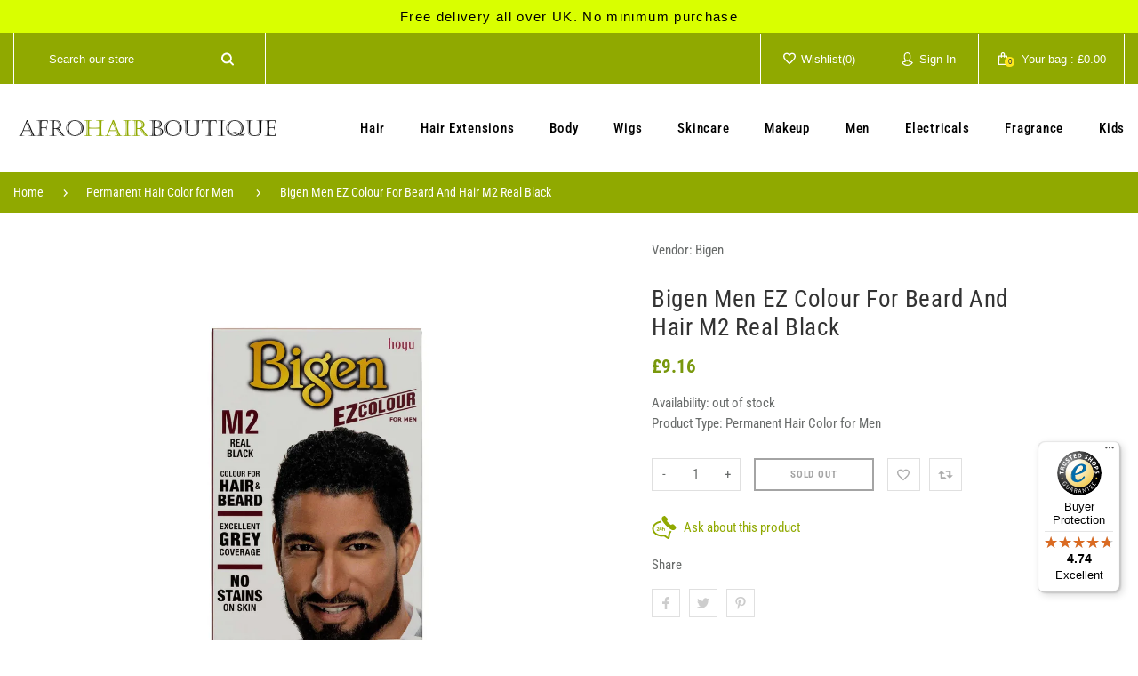

--- FILE ---
content_type: text/html; charset=utf-8
request_url: https://www.afrohairboutique.com/products/bigen-men-ez-colour-m2-real-black
body_size: 72620
content:
<!doctype html>
<html lang="en" class="vnd-nsl-pp-3d-slit vnd-qv-pp-zoom-in vnd-zoom-pp-flip-vtc">
<head>
  <meta charset="utf-8">
<meta http-equiv="X-UA-Compatible" content="IE=edge">
<meta name="viewport" content="width=device-width,initial-scale=1">
<meta name="theme-color" content="#90a900">
<link rel="canonical" href="https://www.afrohairboutique.com/products/bigen-men-ez-colour-m2-real-black">


<link rel="dns-prefetch" href="//shopify.com" crossorigin>
<link rel="dns-prefetch" href="//v.shopify.com" crossorigin>
<link rel="preload" as="script" href="//www.afrohairboutique.com/cdn/shop/t/4/assets/jquery.min.js?v=60938658743091704111687530596">
<link rel="preload" as="script" href="//www.afrohairboutique.com/cdn/shop/t/4/assets/vendor.js?v=153974746979662757271687530597">
<link rel="preload" as="script" href="//www.afrohairboutique.com/cdn/shop/t/4/assets/theme.js?v=31921334055169036691687530597"><link rel="preload" as="script" href="//www.afrohairboutique.com/cdn/shop/t/4/assets/lazysizes.min.js?v=25934748914710874081687530596"><link rel="shortcut icon" href="//www.afrohairboutique.com/cdn/shop/files/favicon_32x32.png?v=1711193540" type="image/png"><title>Bigen Men EZ Colour For Beard And Hair M2 Real Black
&ndash; Afro Hair Boutique</title>
<meta name="description" content="Bigen Men EZ Colour For Beard And Hair M2 Real Black Bigen Men EZ Colour M2 Real Black is expertly formulated for men seeking to cover grey hair and beard effortlessly. This unique product offers excellent grey coverage while ensuring a natural-looking finish. The cream formula is designed to be easy to apply, minimizi">

  <meta property="og:site_name" content="Afro Hair Boutique">
<meta property="og:url" content="https://www.afrohairboutique.com/products/bigen-men-ez-colour-m2-real-black">
<meta property="og:title" content="Bigen Men EZ Colour For Beard And Hair M2 Real Black">
<meta property="og:type" content="product">
<meta property="og:description" content="Bigen Men EZ Colour For Beard And Hair M2 Real Black Bigen Men EZ Colour M2 Real Black is expertly formulated for men seeking to cover grey hair and beard effortlessly. This unique product offers excellent grey coverage while ensuring a natural-looking finish. The cream formula is designed to be easy to apply, minimizi"><meta property="og:price:amount" content="9.16">
<meta property="og:price:currency" content="GBP"><meta property="og:image" content="http://www.afrohairboutique.com/cdn/shop/files/Bigen_Men_EZ_Colour_For_Beard_And_Hair_M2_Real_Black_1200x1200.webp?v=1730381420"><meta property="og:image" content="http://www.afrohairboutique.com/cdn/shop/products/BM2RealBlck_1200x1200.jpg?v=1705172187"><meta property="og:image" content="http://www.afrohairboutique.com/cdn/shop/files/M22_600x600_2x_e47ba415-f7bd-4806-9be7-55fe95a81596_1200x1200.webp?v=1730381420">
<meta property="og:image:secure_url" content="https://www.afrohairboutique.com/cdn/shop/files/Bigen_Men_EZ_Colour_For_Beard_And_Hair_M2_Real_Black_1200x1200.webp?v=1730381420"><meta property="og:image:secure_url" content="https://www.afrohairboutique.com/cdn/shop/products/BM2RealBlck_1200x1200.jpg?v=1705172187"><meta property="og:image:secure_url" content="https://www.afrohairboutique.com/cdn/shop/files/M22_600x600_2x_e47ba415-f7bd-4806-9be7-55fe95a81596_1200x1200.webp?v=1730381420">
<meta name="twitter:site" content="@AfroHairBoutiqu"><meta name="twitter:card" content="summary_large_image">
<meta name="twitter:title" content="Bigen Men EZ Colour For Beard And Hair M2 Real Black">
<meta name="twitter:description" content="Bigen Men EZ Colour For Beard And Hair M2 Real Black Bigen Men EZ Colour M2 Real Black is expertly formulated for men seeking to cover grey hair and beard effortlessly. This unique product offers excellent grey coverage while ensuring a natural-looking finish. The cream formula is designed to be easy to apply, minimizi">
  <style>@font-face {
  font-family: "Roboto Condensed";
  font-weight: 400;
  font-style: normal;
  font-display: swap;
  src: url("//www.afrohairboutique.com/cdn/fonts/roboto_condensed/robotocondensed_n4.01812de96ca5a5e9d19bef3ca9cc80dd1bf6c8b8.woff2") format("woff2"),
       url("//www.afrohairboutique.com/cdn/fonts/roboto_condensed/robotocondensed_n4.3930e6ddba458dc3cb725a82a2668eac3c63c104.woff") format("woff");
}
;
  @font-face {
  font-family: "Roboto Condensed";
  font-weight: 300;
  font-style: normal;
  font-display: swap;
  src: url("//www.afrohairboutique.com/cdn/fonts/roboto_condensed/robotocondensed_n3.38291bb39188492034837c889e515fe4214c9ab1.woff2") format("woff2"),
       url("//www.afrohairboutique.com/cdn/fonts/roboto_condensed/robotocondensed_n3.972a2971396f541bcf7e65620ec6e435f27c381b.woff") format("woff");
}
;
  @font-face {
  font-family: "Roboto Condensed";
  font-weight: 700;
  font-style: normal;
  font-display: swap;
  src: url("//www.afrohairboutique.com/cdn/fonts/roboto_condensed/robotocondensed_n7.0c73a613503672be244d2f29ab6ddd3fc3cc69ae.woff2") format("woff2"),
       url("//www.afrohairboutique.com/cdn/fonts/roboto_condensed/robotocondensed_n7.ef6ece86ba55f49c27c4904a493c283a40f3a66e.woff") format("woff");
}
;
  @font-face {
  font-family: "Roboto Condensed";
  font-weight: 500;
  font-style: normal;
  font-display: swap;
  src: url("//www.afrohairboutique.com/cdn/fonts/roboto_condensed/robotocondensed_n5.753e8e75cdb3aced074986880588a95576768e7a.woff2") format("woff2"),
       url("//www.afrohairboutique.com/cdn/fonts/roboto_condensed/robotocondensed_n5.d077911a9ecebd041d38bbe886c8dc56d626fe74.woff") format("woff");
}
;@font-face {
  font-family: "Roboto Condensed";
  font-weight: 400;
  font-style: normal;
  font-display: swap;
  src: url("//www.afrohairboutique.com/cdn/fonts/roboto_condensed/robotocondensed_n4.01812de96ca5a5e9d19bef3ca9cc80dd1bf6c8b8.woff2") format("woff2"),
       url("//www.afrohairboutique.com/cdn/fonts/roboto_condensed/robotocondensed_n4.3930e6ddba458dc3cb725a82a2668eac3c63c104.woff") format("woff");
}

  @font-face {
  font-family: "Roboto Condensed";
  font-weight: 700;
  font-style: normal;
  font-display: swap;
  src: url("//www.afrohairboutique.com/cdn/fonts/roboto_condensed/robotocondensed_n7.0c73a613503672be244d2f29ab6ddd3fc3cc69ae.woff2") format("woff2"),
       url("//www.afrohairboutique.com/cdn/fonts/roboto_condensed/robotocondensed_n7.ef6ece86ba55f49c27c4904a493c283a40f3a66e.woff") format("woff");
}

  @font-face {
  font-family: "Roboto Condensed";
  font-weight: 500;
  font-style: normal;
  font-display: swap;
  src: url("//www.afrohairboutique.com/cdn/fonts/roboto_condensed/robotocondensed_n5.753e8e75cdb3aced074986880588a95576768e7a.woff2") format("woff2"),
       url("//www.afrohairboutique.com/cdn/fonts/roboto_condensed/robotocondensed_n5.d077911a9ecebd041d38bbe886c8dc56d626fe74.woff") format("woff");
}

  @font-face {
  font-family: "Roboto Condensed";
  font-weight: 300;
  font-style: normal;
  font-display: swap;
  src: url("//www.afrohairboutique.com/cdn/fonts/roboto_condensed/robotocondensed_n3.38291bb39188492034837c889e515fe4214c9ab1.woff2") format("woff2"),
       url("//www.afrohairboutique.com/cdn/fonts/roboto_condensed/robotocondensed_n3.972a2971396f541bcf7e65620ec6e435f27c381b.woff") format("woff");
}

  @font-face {
  font-family: "Roboto Condensed";
  font-weight: 400;
  font-style: italic;
  font-display: swap;
  src: url("//www.afrohairboutique.com/cdn/fonts/roboto_condensed/robotocondensed_i4.05c7f163ad2c00a3c4257606d1227691aff9070b.woff2") format("woff2"),
       url("//www.afrohairboutique.com/cdn/fonts/roboto_condensed/robotocondensed_i4.04d9d87e0a45b49fc67a5b9eb5059e1540f5cda3.woff") format("woff");
}

@font-face {
  font-family: "Roboto Condensed";
  font-weight: 400;
  font-style: normal;
  font-display: swap;
  src: url("//www.afrohairboutique.com/cdn/fonts/roboto_condensed/robotocondensed_n4.01812de96ca5a5e9d19bef3ca9cc80dd1bf6c8b8.woff2") format("woff2"),
       url("//www.afrohairboutique.com/cdn/fonts/roboto_condensed/robotocondensed_n4.3930e6ddba458dc3cb725a82a2668eac3c63c104.woff") format("woff");
}

  @font-face {
  font-family: "Roboto Condensed";
  font-weight: 700;
  font-style: normal;
  font-display: swap;
  src: url("//www.afrohairboutique.com/cdn/fonts/roboto_condensed/robotocondensed_n7.0c73a613503672be244d2f29ab6ddd3fc3cc69ae.woff2") format("woff2"),
       url("//www.afrohairboutique.com/cdn/fonts/roboto_condensed/robotocondensed_n7.ef6ece86ba55f49c27c4904a493c283a40f3a66e.woff") format("woff");
}

  @font-face {
  font-family: "Roboto Condensed";
  font-weight: 500;
  font-style: normal;
  font-display: swap;
  src: url("//www.afrohairboutique.com/cdn/fonts/roboto_condensed/robotocondensed_n5.753e8e75cdb3aced074986880588a95576768e7a.woff2") format("woff2"),
       url("//www.afrohairboutique.com/cdn/fonts/roboto_condensed/robotocondensed_n5.d077911a9ecebd041d38bbe886c8dc56d626fe74.woff") format("woff");
}

  @font-face {
  font-family: "Roboto Condensed";
  font-weight: 300;
  font-style: normal;
  font-display: swap;
  src: url("//www.afrohairboutique.com/cdn/fonts/roboto_condensed/robotocondensed_n3.38291bb39188492034837c889e515fe4214c9ab1.woff2") format("woff2"),
       url("//www.afrohairboutique.com/cdn/fonts/roboto_condensed/robotocondensed_n3.972a2971396f541bcf7e65620ec6e435f27c381b.woff") format("woff");
}

  @font-face {
  font-family: "Roboto Condensed";
  font-weight: 400;
  font-style: italic;
  font-display: swap;
  src: url("//www.afrohairboutique.com/cdn/fonts/roboto_condensed/robotocondensed_i4.05c7f163ad2c00a3c4257606d1227691aff9070b.woff2") format("woff2"),
       url("//www.afrohairboutique.com/cdn/fonts/roboto_condensed/robotocondensed_i4.04d9d87e0a45b49fc67a5b9eb5059e1540f5cda3.woff") format("woff");
}



  @font-face {
  font-family: "Roboto Condensed";
  font-weight: 400;
  font-style: normal;
  font-display: swap;
  src: url("//www.afrohairboutique.com/cdn/fonts/roboto_condensed/robotocondensed_n4.01812de96ca5a5e9d19bef3ca9cc80dd1bf6c8b8.woff2") format("woff2"),
       url("//www.afrohairboutique.com/cdn/fonts/roboto_condensed/robotocondensed_n4.3930e6ddba458dc3cb725a82a2668eac3c63c104.woff") format("woff");
}

@font-face {
  font-family: "Roboto Condensed";
  font-weight: 400;
  font-style: normal;
  font-display: swap;
  src: url("//www.afrohairboutique.com/cdn/fonts/roboto_condensed/robotocondensed_n4.01812de96ca5a5e9d19bef3ca9cc80dd1bf6c8b8.woff2") format("woff2"),
       url("//www.afrohairboutique.com/cdn/fonts/roboto_condensed/robotocondensed_n4.3930e6ddba458dc3cb725a82a2668eac3c63c104.woff") format("woff");
}

  @font-face {
  font-family: "Roboto Condensed";
  font-weight: 700;
  font-style: normal;
  font-display: swap;
  src: url("//www.afrohairboutique.com/cdn/fonts/roboto_condensed/robotocondensed_n7.0c73a613503672be244d2f29ab6ddd3fc3cc69ae.woff2") format("woff2"),
       url("//www.afrohairboutique.com/cdn/fonts/roboto_condensed/robotocondensed_n7.ef6ece86ba55f49c27c4904a493c283a40f3a66e.woff") format("woff");
}

  @font-face {
  font-family: "Roboto Condensed";
  font-weight: 500;
  font-style: normal;
  font-display: swap;
  src: url("//www.afrohairboutique.com/cdn/fonts/roboto_condensed/robotocondensed_n5.753e8e75cdb3aced074986880588a95576768e7a.woff2") format("woff2"),
       url("//www.afrohairboutique.com/cdn/fonts/roboto_condensed/robotocondensed_n5.d077911a9ecebd041d38bbe886c8dc56d626fe74.woff") format("woff");
}

  @font-face {
  font-family: "Roboto Condensed";
  font-weight: 300;
  font-style: normal;
  font-display: swap;
  src: url("//www.afrohairboutique.com/cdn/fonts/roboto_condensed/robotocondensed_n3.38291bb39188492034837c889e515fe4214c9ab1.woff2") format("woff2"),
       url("//www.afrohairboutique.com/cdn/fonts/roboto_condensed/robotocondensed_n3.972a2971396f541bcf7e65620ec6e435f27c381b.woff") format("woff");
}

:root {--progress-bar-color: #90a900;--progress-bar-height: 4px;--layout: 1310px;--font-heading: "Roboto Condensed", sans-serif;--font-body: "Roboto Condensed", sans-serif;--font-body-weight: 400;--font-body-style: normal;--font-menu: "Roboto Condensed", sans-serif;--font-button: "Roboto Condensed", sans-serif;--font-button-style: normal;--font-extra: "Roboto Condensed", sans-serif;--font-size-header-menu: 15px;--font-weight-header-menu: 500;--font-space-header-menu: 0.05em;--font-transform-header-menu: none;--font-body-size: 15px;--font-button-size: 11px;--font-button-space: 0.3em;--font-size-breadcrumb: 14px;--f-p-n: var(--font-heading);--f-p-n-s: 0.026em;--f-p-p: var(--font-heading);--c-theme: #90a900;--c-main-background: #ffffff;--c-body-text: #3f3f3f;--c-block-title: #323232;--c-breadcrumb: #ffffff;--c-breadcrumb-bg: #90a900;--c-breadcrumb-border: #fdfdfd;--h-breadcrumb-border: 0px;--c-btn-default: #000000;--c-default-h-t: #ffffff;--c-btn-transparent: #90a900;--c-btn-transparent-h: #ffffff;--c-btn-bg: #000000;--c-btn-t: #90a900;--c-btn-h-bg: #1573ef;--c-btn-h-t: #000000;--c-btn-3-bg: #90a900;--c-btn-3-border: #000000;--c-btn-3-t: #ffffff;--c-btn-3-h-bg: #d3f50e;--c-btn-3-h-t: #000000;--c-btn-text: #000000;--btn-border-width: 2px;--c-cart-bg: #ffffff;--c-cart-border: #000000;--c-cart: #000000;--c-product-name: #555555;--c-product-type: #3a3a3a;--c-current-price: #79980d;--c-sale-price: #f35001;--c-old-price: #bbbbbb;--c-action-bg: #343434;--c-action: #ffffff;--c-product-deal-border: #feea3b;--c-product-deal-bg: #feea3b;--c-product-deal-text: #333333;--c-sale-label-bg: rgba(0,0,0,0);--c-sale-label-bd: #c72929;--c-sale-label: #000000;--c-sold-label-bg: #90a900;--c-sold-label-bd: #fffdfd;--c-sold-label: #000000;--c-new-label-bg: #ffffff;--c-new-label-bd: #0d3c55;--c-new-label: #ffffff;--c-wslst-bg: #3598db;--c-wslst-text: #000000;--c-footer-bg: #ffffff;--c-footer-link-title: #444444;--c-footer-text: #444444;--c-footer-bottom-bg: #f2f1f1;--c-footer-bottom-title: #444444;--c-footer-bottom-text: #444444;--space-btitle: 20px;--space-btitle-minus: -6px;--newsletter-btn-c: #333;--c-lookbook-bg: #3598db;--c-lookbook-hover-bg: #eb6255;--c-lookbook-text: #ffffff;--c-page-title: #000000;--c-page-desc: #000000;--s-p-n: 2.7rem;--f-p-n: $font-heading;--f-p-d: $font-body;--c-review-star: #ffc800;}
</style>
  <link rel="dns-prefetch" href="//fonts.shopifycdn.com" crossorigin><link href="//www.afrohairboutique.com/cdn/shop/t/4/assets/style.min.css?v=174606459851837172851687530596" rel="stylesheet" type="text/css" media="all" />
<link rel="stylesheet" href="//www.afrohairboutique.com/cdn/shop/t/4/assets/non-critical.min.css?v=166620759382402313991687530596" media="print" onload="this.media='all'"><link href="//www.afrohairboutique.com/cdn/shop/t/4/assets/product.min.css?v=33830577918016912521687530596" rel="stylesheet" type="text/css" media="all" />
<style>footer ins::after {
opacity: 0.5;
}</style><link rel="stylesheet" href="//www.afrohairboutique.com/cdn/shop/t/4/assets/currency-flags.css?v=75193518996879687641687530596" media="print" onload="this.media='all'">
  <script>window.performance && window.performance.mark && window.performance.mark('shopify.content_for_header.start');</script><meta name="google-site-verification" content="rPG6evNQn68bNxoC6dffULUYnGLdyaqMpzT0b788Tac">
<meta id="shopify-digital-wallet" name="shopify-digital-wallet" content="/78352613679/digital_wallets/dialog">
<meta name="shopify-checkout-api-token" content="ec4a996a8121a1d80b9f1b2f978c4705">
<meta id="in-context-paypal-metadata" data-shop-id="78352613679" data-venmo-supported="false" data-environment="production" data-locale="en_US" data-paypal-v4="true" data-currency="GBP">
<link rel="alternate" type="application/json+oembed" href="https://www.afrohairboutique.com/products/bigen-men-ez-colour-m2-real-black.oembed">
<script async="async" src="/checkouts/internal/preloads.js?locale=en-GB"></script>
<link rel="preconnect" href="https://shop.app" crossorigin="anonymous">
<script async="async" src="https://shop.app/checkouts/internal/preloads.js?locale=en-GB&shop_id=78352613679" crossorigin="anonymous"></script>
<script id="apple-pay-shop-capabilities" type="application/json">{"shopId":78352613679,"countryCode":"GB","currencyCode":"GBP","merchantCapabilities":["supports3DS"],"merchantId":"gid:\/\/shopify\/Shop\/78352613679","merchantName":"Afro Hair Boutique","requiredBillingContactFields":["postalAddress","email"],"requiredShippingContactFields":["postalAddress","email"],"shippingType":"shipping","supportedNetworks":["visa","maestro","masterCard","amex","discover","elo"],"total":{"type":"pending","label":"Afro Hair Boutique","amount":"1.00"},"shopifyPaymentsEnabled":true,"supportsSubscriptions":true}</script>
<script id="shopify-features" type="application/json">{"accessToken":"ec4a996a8121a1d80b9f1b2f978c4705","betas":["rich-media-storefront-analytics"],"domain":"www.afrohairboutique.com","predictiveSearch":true,"shopId":78352613679,"locale":"en"}</script>
<script>var Shopify = Shopify || {};
Shopify.shop = "195d25-3.myshopify.com";
Shopify.locale = "en";
Shopify.currency = {"active":"GBP","rate":"1.0"};
Shopify.country = "GB";
Shopify.theme = {"name":"Venedor-3.0","id":153095536943,"schema_name":"Venedor","schema_version":"3.0.0","theme_store_id":null,"role":"main"};
Shopify.theme.handle = "null";
Shopify.theme.style = {"id":null,"handle":null};
Shopify.cdnHost = "www.afrohairboutique.com/cdn";
Shopify.routes = Shopify.routes || {};
Shopify.routes.root = "/";</script>
<script type="module">!function(o){(o.Shopify=o.Shopify||{}).modules=!0}(window);</script>
<script>!function(o){function n(){var o=[];function n(){o.push(Array.prototype.slice.apply(arguments))}return n.q=o,n}var t=o.Shopify=o.Shopify||{};t.loadFeatures=n(),t.autoloadFeatures=n()}(window);</script>
<script>
  window.ShopifyPay = window.ShopifyPay || {};
  window.ShopifyPay.apiHost = "shop.app\/pay";
  window.ShopifyPay.redirectState = null;
</script>
<script id="shop-js-analytics" type="application/json">{"pageType":"product"}</script>
<script defer="defer" async type="module" src="//www.afrohairboutique.com/cdn/shopifycloud/shop-js/modules/v2/client.init-shop-cart-sync_BT-GjEfc.en.esm.js"></script>
<script defer="defer" async type="module" src="//www.afrohairboutique.com/cdn/shopifycloud/shop-js/modules/v2/chunk.common_D58fp_Oc.esm.js"></script>
<script defer="defer" async type="module" src="//www.afrohairboutique.com/cdn/shopifycloud/shop-js/modules/v2/chunk.modal_xMitdFEc.esm.js"></script>
<script type="module">
  await import("//www.afrohairboutique.com/cdn/shopifycloud/shop-js/modules/v2/client.init-shop-cart-sync_BT-GjEfc.en.esm.js");
await import("//www.afrohairboutique.com/cdn/shopifycloud/shop-js/modules/v2/chunk.common_D58fp_Oc.esm.js");
await import("//www.afrohairboutique.com/cdn/shopifycloud/shop-js/modules/v2/chunk.modal_xMitdFEc.esm.js");

  window.Shopify.SignInWithShop?.initShopCartSync?.({"fedCMEnabled":true,"windoidEnabled":true});

</script>
<script>
  window.Shopify = window.Shopify || {};
  if (!window.Shopify.featureAssets) window.Shopify.featureAssets = {};
  window.Shopify.featureAssets['shop-js'] = {"shop-cart-sync":["modules/v2/client.shop-cart-sync_DZOKe7Ll.en.esm.js","modules/v2/chunk.common_D58fp_Oc.esm.js","modules/v2/chunk.modal_xMitdFEc.esm.js"],"init-fed-cm":["modules/v2/client.init-fed-cm_B6oLuCjv.en.esm.js","modules/v2/chunk.common_D58fp_Oc.esm.js","modules/v2/chunk.modal_xMitdFEc.esm.js"],"shop-cash-offers":["modules/v2/client.shop-cash-offers_D2sdYoxE.en.esm.js","modules/v2/chunk.common_D58fp_Oc.esm.js","modules/v2/chunk.modal_xMitdFEc.esm.js"],"shop-login-button":["modules/v2/client.shop-login-button_QeVjl5Y3.en.esm.js","modules/v2/chunk.common_D58fp_Oc.esm.js","modules/v2/chunk.modal_xMitdFEc.esm.js"],"pay-button":["modules/v2/client.pay-button_DXTOsIq6.en.esm.js","modules/v2/chunk.common_D58fp_Oc.esm.js","modules/v2/chunk.modal_xMitdFEc.esm.js"],"shop-button":["modules/v2/client.shop-button_DQZHx9pm.en.esm.js","modules/v2/chunk.common_D58fp_Oc.esm.js","modules/v2/chunk.modal_xMitdFEc.esm.js"],"avatar":["modules/v2/client.avatar_BTnouDA3.en.esm.js"],"init-windoid":["modules/v2/client.init-windoid_CR1B-cfM.en.esm.js","modules/v2/chunk.common_D58fp_Oc.esm.js","modules/v2/chunk.modal_xMitdFEc.esm.js"],"init-shop-for-new-customer-accounts":["modules/v2/client.init-shop-for-new-customer-accounts_C_vY_xzh.en.esm.js","modules/v2/client.shop-login-button_QeVjl5Y3.en.esm.js","modules/v2/chunk.common_D58fp_Oc.esm.js","modules/v2/chunk.modal_xMitdFEc.esm.js"],"init-shop-email-lookup-coordinator":["modules/v2/client.init-shop-email-lookup-coordinator_BI7n9ZSv.en.esm.js","modules/v2/chunk.common_D58fp_Oc.esm.js","modules/v2/chunk.modal_xMitdFEc.esm.js"],"init-shop-cart-sync":["modules/v2/client.init-shop-cart-sync_BT-GjEfc.en.esm.js","modules/v2/chunk.common_D58fp_Oc.esm.js","modules/v2/chunk.modal_xMitdFEc.esm.js"],"shop-toast-manager":["modules/v2/client.shop-toast-manager_DiYdP3xc.en.esm.js","modules/v2/chunk.common_D58fp_Oc.esm.js","modules/v2/chunk.modal_xMitdFEc.esm.js"],"init-customer-accounts":["modules/v2/client.init-customer-accounts_D9ZNqS-Q.en.esm.js","modules/v2/client.shop-login-button_QeVjl5Y3.en.esm.js","modules/v2/chunk.common_D58fp_Oc.esm.js","modules/v2/chunk.modal_xMitdFEc.esm.js"],"init-customer-accounts-sign-up":["modules/v2/client.init-customer-accounts-sign-up_iGw4briv.en.esm.js","modules/v2/client.shop-login-button_QeVjl5Y3.en.esm.js","modules/v2/chunk.common_D58fp_Oc.esm.js","modules/v2/chunk.modal_xMitdFEc.esm.js"],"shop-follow-button":["modules/v2/client.shop-follow-button_CqMgW2wH.en.esm.js","modules/v2/chunk.common_D58fp_Oc.esm.js","modules/v2/chunk.modal_xMitdFEc.esm.js"],"checkout-modal":["modules/v2/client.checkout-modal_xHeaAweL.en.esm.js","modules/v2/chunk.common_D58fp_Oc.esm.js","modules/v2/chunk.modal_xMitdFEc.esm.js"],"shop-login":["modules/v2/client.shop-login_D91U-Q7h.en.esm.js","modules/v2/chunk.common_D58fp_Oc.esm.js","modules/v2/chunk.modal_xMitdFEc.esm.js"],"lead-capture":["modules/v2/client.lead-capture_BJmE1dJe.en.esm.js","modules/v2/chunk.common_D58fp_Oc.esm.js","modules/v2/chunk.modal_xMitdFEc.esm.js"],"payment-terms":["modules/v2/client.payment-terms_Ci9AEqFq.en.esm.js","modules/v2/chunk.common_D58fp_Oc.esm.js","modules/v2/chunk.modal_xMitdFEc.esm.js"]};
</script>
<script>(function() {
  var isLoaded = false;
  function asyncLoad() {
    if (isLoaded) return;
    isLoaded = true;
    var urls = ["https:\/\/cdn.vstar.app\/static\/js\/thankyou.js?shop=195d25-3.myshopify.com","https:\/\/tseish-app.connect.trustedshops.com\/esc.js?apiBaseUrl=aHR0cHM6Ly90c2Vpc2gtYXBwLmNvbm5lY3QudHJ1c3RlZHNob3BzLmNvbQ==\u0026instanceId=MTk1ZDI1LTMubXlzaG9waWZ5LmNvbQ==\u0026shop=195d25-3.myshopify.com"];
    for (var i = 0; i < urls.length; i++) {
      var s = document.createElement('script');
      s.type = 'text/javascript';
      s.async = true;
      s.src = urls[i];
      var x = document.getElementsByTagName('script')[0];
      x.parentNode.insertBefore(s, x);
    }
  };
  if(window.attachEvent) {
    window.attachEvent('onload', asyncLoad);
  } else {
    window.addEventListener('load', asyncLoad, false);
  }
})();</script>
<script id="__st">var __st={"a":78352613679,"offset":0,"reqid":"2df6d766-7710-4607-8f85-5139d04c3166-1769113360","pageurl":"www.afrohairboutique.com\/products\/bigen-men-ez-colour-m2-real-black","u":"b448c144a754","p":"product","rtyp":"product","rid":9643808751919};</script>
<script>window.ShopifyPaypalV4VisibilityTracking = true;</script>
<script id="captcha-bootstrap">!function(){'use strict';const t='contact',e='account',n='new_comment',o=[[t,t],['blogs',n],['comments',n],[t,'customer']],c=[[e,'customer_login'],[e,'guest_login'],[e,'recover_customer_password'],[e,'create_customer']],r=t=>t.map((([t,e])=>`form[action*='/${t}']:not([data-nocaptcha='true']) input[name='form_type'][value='${e}']`)).join(','),a=t=>()=>t?[...document.querySelectorAll(t)].map((t=>t.form)):[];function s(){const t=[...o],e=r(t);return a(e)}const i='password',u='form_key',d=['recaptcha-v3-token','g-recaptcha-response','h-captcha-response',i],f=()=>{try{return window.sessionStorage}catch{return}},m='__shopify_v',_=t=>t.elements[u];function p(t,e,n=!1){try{const o=window.sessionStorage,c=JSON.parse(o.getItem(e)),{data:r}=function(t){const{data:e,action:n}=t;return t[m]||n?{data:e,action:n}:{data:t,action:n}}(c);for(const[e,n]of Object.entries(r))t.elements[e]&&(t.elements[e].value=n);n&&o.removeItem(e)}catch(o){console.error('form repopulation failed',{error:o})}}const l='form_type',E='cptcha';function T(t){t.dataset[E]=!0}const w=window,h=w.document,L='Shopify',v='ce_forms',y='captcha';let A=!1;((t,e)=>{const n=(g='f06e6c50-85a8-45c8-87d0-21a2b65856fe',I='https://cdn.shopify.com/shopifycloud/storefront-forms-hcaptcha/ce_storefront_forms_captcha_hcaptcha.v1.5.2.iife.js',D={infoText:'Protected by hCaptcha',privacyText:'Privacy',termsText:'Terms'},(t,e,n)=>{const o=w[L][v],c=o.bindForm;if(c)return c(t,g,e,D).then(n);var r;o.q.push([[t,g,e,D],n]),r=I,A||(h.body.append(Object.assign(h.createElement('script'),{id:'captcha-provider',async:!0,src:r})),A=!0)});var g,I,D;w[L]=w[L]||{},w[L][v]=w[L][v]||{},w[L][v].q=[],w[L][y]=w[L][y]||{},w[L][y].protect=function(t,e){n(t,void 0,e),T(t)},Object.freeze(w[L][y]),function(t,e,n,w,h,L){const[v,y,A,g]=function(t,e,n){const i=e?o:[],u=t?c:[],d=[...i,...u],f=r(d),m=r(i),_=r(d.filter((([t,e])=>n.includes(e))));return[a(f),a(m),a(_),s()]}(w,h,L),I=t=>{const e=t.target;return e instanceof HTMLFormElement?e:e&&e.form},D=t=>v().includes(t);t.addEventListener('submit',(t=>{const e=I(t);if(!e)return;const n=D(e)&&!e.dataset.hcaptchaBound&&!e.dataset.recaptchaBound,o=_(e),c=g().includes(e)&&(!o||!o.value);(n||c)&&t.preventDefault(),c&&!n&&(function(t){try{if(!f())return;!function(t){const e=f();if(!e)return;const n=_(t);if(!n)return;const o=n.value;o&&e.removeItem(o)}(t);const e=Array.from(Array(32),(()=>Math.random().toString(36)[2])).join('');!function(t,e){_(t)||t.append(Object.assign(document.createElement('input'),{type:'hidden',name:u})),t.elements[u].value=e}(t,e),function(t,e){const n=f();if(!n)return;const o=[...t.querySelectorAll(`input[type='${i}']`)].map((({name:t})=>t)),c=[...d,...o],r={};for(const[a,s]of new FormData(t).entries())c.includes(a)||(r[a]=s);n.setItem(e,JSON.stringify({[m]:1,action:t.action,data:r}))}(t,e)}catch(e){console.error('failed to persist form',e)}}(e),e.submit())}));const S=(t,e)=>{t&&!t.dataset[E]&&(n(t,e.some((e=>e===t))),T(t))};for(const o of['focusin','change'])t.addEventListener(o,(t=>{const e=I(t);D(e)&&S(e,y())}));const B=e.get('form_key'),M=e.get(l),P=B&&M;t.addEventListener('DOMContentLoaded',(()=>{const t=y();if(P)for(const e of t)e.elements[l].value===M&&p(e,B);[...new Set([...A(),...v().filter((t=>'true'===t.dataset.shopifyCaptcha))])].forEach((e=>S(e,t)))}))}(h,new URLSearchParams(w.location.search),n,t,e,['guest_login'])})(!0,!0)}();</script>
<script integrity="sha256-4kQ18oKyAcykRKYeNunJcIwy7WH5gtpwJnB7kiuLZ1E=" data-source-attribution="shopify.loadfeatures" defer="defer" src="//www.afrohairboutique.com/cdn/shopifycloud/storefront/assets/storefront/load_feature-a0a9edcb.js" crossorigin="anonymous"></script>
<script crossorigin="anonymous" defer="defer" src="//www.afrohairboutique.com/cdn/shopifycloud/storefront/assets/shopify_pay/storefront-65b4c6d7.js?v=20250812"></script>
<script data-source-attribution="shopify.dynamic_checkout.dynamic.init">var Shopify=Shopify||{};Shopify.PaymentButton=Shopify.PaymentButton||{isStorefrontPortableWallets:!0,init:function(){window.Shopify.PaymentButton.init=function(){};var t=document.createElement("script");t.src="https://www.afrohairboutique.com/cdn/shopifycloud/portable-wallets/latest/portable-wallets.en.js",t.type="module",document.head.appendChild(t)}};
</script>
<script data-source-attribution="shopify.dynamic_checkout.buyer_consent">
  function portableWalletsHideBuyerConsent(e){var t=document.getElementById("shopify-buyer-consent"),n=document.getElementById("shopify-subscription-policy-button");t&&n&&(t.classList.add("hidden"),t.setAttribute("aria-hidden","true"),n.removeEventListener("click",e))}function portableWalletsShowBuyerConsent(e){var t=document.getElementById("shopify-buyer-consent"),n=document.getElementById("shopify-subscription-policy-button");t&&n&&(t.classList.remove("hidden"),t.removeAttribute("aria-hidden"),n.addEventListener("click",e))}window.Shopify?.PaymentButton&&(window.Shopify.PaymentButton.hideBuyerConsent=portableWalletsHideBuyerConsent,window.Shopify.PaymentButton.showBuyerConsent=portableWalletsShowBuyerConsent);
</script>
<script data-source-attribution="shopify.dynamic_checkout.cart.bootstrap">document.addEventListener("DOMContentLoaded",(function(){function t(){return document.querySelector("shopify-accelerated-checkout-cart, shopify-accelerated-checkout")}if(t())Shopify.PaymentButton.init();else{new MutationObserver((function(e,n){t()&&(Shopify.PaymentButton.init(),n.disconnect())})).observe(document.body,{childList:!0,subtree:!0})}}));
</script>
<script id='scb4127' type='text/javascript' async='' src='https://www.afrohairboutique.com/cdn/shopifycloud/privacy-banner/storefront-banner.js'></script><link id="shopify-accelerated-checkout-styles" rel="stylesheet" media="screen" href="https://www.afrohairboutique.com/cdn/shopifycloud/portable-wallets/latest/accelerated-checkout-backwards-compat.css" crossorigin="anonymous">
<style id="shopify-accelerated-checkout-cart">
        #shopify-buyer-consent {
  margin-top: 1em;
  display: inline-block;
  width: 100%;
}

#shopify-buyer-consent.hidden {
  display: none;
}

#shopify-subscription-policy-button {
  background: none;
  border: none;
  padding: 0;
  text-decoration: underline;
  font-size: inherit;
  cursor: pointer;
}

#shopify-subscription-policy-button::before {
  box-shadow: none;
}

      </style>

<script>window.performance && window.performance.mark && window.performance.mark('shopify.content_for_header.end');</script>
<!-- BEGIN app block: shopify://apps/gsc-instagram-feed/blocks/embed/96970b1b-b770-454f-b16b-51f47e1aa4ed --><script>
  try {
    window.GSC_INSTAFEED_WIDGETS = [{"key":"GSC-RhbqLRHCsnzsIIi","popup":{"avatar":true,"caption":true,"username":true,"likeCount":true,"permalink":true,"commentsCount":true,"permalinkText":"View post"},"blocks":[{"id":"heading-LGzCQPnSYtjh","type":"heading","align":"center","color":"#000000","value":"Follow us on Instagram","enabled":true,"padding":{"mobile":{},"desktop":{}},"fontWeight":"600","textTransform":"unset","mobileFontSize":"24px","desktopFontSize":"28px"},{"id":"text-ZaqQNKobMlNs","type":"text","align":"center","color":"#616161","value":"Join our community for daily inspiration and a closer look at our creations","enabled":true,"padding":{"mobile":{"bottom":"8px"},"desktop":{"bottom":"12px"}},"fontWeight":"400","textTransform":"unset","mobileFontSize":"14px","desktopFontSize":"16px"},{"id":"posts-XBTWlGxnRTGd","type":"posts","aspect":"1:1","radius":{"mobile":"8px","desktop":"12px"},"enabled":true,"padding":{"mobile":{},"desktop":{}},"hoverEffects":{"caption":false,"enabled":true,"instLogo":true,"likeCount":true,"commentsCount":true},"videoAutoplay":true,"mediaClickAction":"popup","showMediaTypeIcon":true},{"id":"button-PCJRqbKJQRPq","href":"https://instagram.com/afrohairboutiqueuk","type":"button","label":"Visit Instagram","width":"content","border":{"size":"2px","color":"#000000","enabled":false},"margin":{"mobile":{"top":"8px","left":"0px","right":"0px","bottom":"0px"},"desktop":{"top":"12px","left":"0px","right":"0px","bottom":"0px"}},"radius":{"value":"12px","enabled":true},"target":"_blank","enabled":true,"padding":{"mobile":{"top":"14px","left":"32px","right":"32px","bottom":"14px"},"desktop":{"top":"16px","left":"48px","right":"48px","bottom":"16px"}},"textColor":"#ffffff","background":{"blur":"0px","color":"#000000","enabled":true},"fontWeight":"600","textTransform":"unset","mobileFontSize":"13px","desktopFontSize":"15px","mobileLetterSpacing":"0","desktopLetterSpacing":"0"}],"enabled":true,"general":{"breakpoint":"768px","updateInterval":"day"},"container":{"margin":{"mobile":{"top":"0px","left":"0px","right":"0px","bottom":"0px"},"desktop":{"top":"0px","left":"0px","right":"0px","bottom":"0px"}},"radius":{"value":"0px","enabled":true},"padding":{"mobile":{"top":"48px","left":"16px","right":"16px","bottom":"48px"},"desktop":{"top":"80px","left":"20px","right":"20px","bottom":"80px"}},"background":{"blur":"0px","color":"#ffffff","enabled":true},"containerWidthType":"full","containerWidthValue":"1024px"},"hasGscLogo":true,"mobileLayout":{"grid":{"gap":"4px","rowCount":2,"columnCount":3},"mode":"auto","variant":"carousel","carousel":{"gap":"4px","autoplay":{"speed":3,"enabled":true},"mediaCount":20,"columnCount":2},"autoConfig":{"grid":{"gap":"4px","rowCount":2,"columnCount":3},"variant":"carousel","carousel":{"gap":"4px","autoplay":{"speed":3,"enabled":true},"mediaCount":20,"columnCount":2}}},"desktopLayout":{"grid":{"gap":"12px","rowCount":2,"columnCount":5},"variant":"carousel","carousel":{"gap":"12px","arrows":"always","autoplay":{"speed":3,"enabled":true},"mediaCount":20,"columnCount":5}}}]
  } catch (e) {
    console.log(e);
  }
</script>


<!-- END app block --><script src="https://cdn.shopify.com/extensions/0199e776-da15-7f04-8431-019361815ca9/instafeed-app-root-44/assets/gsc-instafeed-widget.js" type="text/javascript" defer="defer"></script>
<link href="https://monorail-edge.shopifysvc.com" rel="dns-prefetch">
<script>(function(){if ("sendBeacon" in navigator && "performance" in window) {try {var session_token_from_headers = performance.getEntriesByType('navigation')[0].serverTiming.find(x => x.name == '_s').description;} catch {var session_token_from_headers = undefined;}var session_cookie_matches = document.cookie.match(/_shopify_s=([^;]*)/);var session_token_from_cookie = session_cookie_matches && session_cookie_matches.length === 2 ? session_cookie_matches[1] : "";var session_token = session_token_from_headers || session_token_from_cookie || "";function handle_abandonment_event(e) {var entries = performance.getEntries().filter(function(entry) {return /monorail-edge.shopifysvc.com/.test(entry.name);});if (!window.abandonment_tracked && entries.length === 0) {window.abandonment_tracked = true;var currentMs = Date.now();var navigation_start = performance.timing.navigationStart;var payload = {shop_id: 78352613679,url: window.location.href,navigation_start,duration: currentMs - navigation_start,session_token,page_type: "product"};window.navigator.sendBeacon("https://monorail-edge.shopifysvc.com/v1/produce", JSON.stringify({schema_id: "online_store_buyer_site_abandonment/1.1",payload: payload,metadata: {event_created_at_ms: currentMs,event_sent_at_ms: currentMs}}));}}window.addEventListener('pagehide', handle_abandonment_event);}}());</script>
<script id="web-pixels-manager-setup">(function e(e,d,r,n,o){if(void 0===o&&(o={}),!Boolean(null===(a=null===(i=window.Shopify)||void 0===i?void 0:i.analytics)||void 0===a?void 0:a.replayQueue)){var i,a;window.Shopify=window.Shopify||{};var t=window.Shopify;t.analytics=t.analytics||{};var s=t.analytics;s.replayQueue=[],s.publish=function(e,d,r){return s.replayQueue.push([e,d,r]),!0};try{self.performance.mark("wpm:start")}catch(e){}var l=function(){var e={modern:/Edge?\/(1{2}[4-9]|1[2-9]\d|[2-9]\d{2}|\d{4,})\.\d+(\.\d+|)|Firefox\/(1{2}[4-9]|1[2-9]\d|[2-9]\d{2}|\d{4,})\.\d+(\.\d+|)|Chrom(ium|e)\/(9{2}|\d{3,})\.\d+(\.\d+|)|(Maci|X1{2}).+ Version\/(15\.\d+|(1[6-9]|[2-9]\d|\d{3,})\.\d+)([,.]\d+|)( \(\w+\)|)( Mobile\/\w+|) Safari\/|Chrome.+OPR\/(9{2}|\d{3,})\.\d+\.\d+|(CPU[ +]OS|iPhone[ +]OS|CPU[ +]iPhone|CPU IPhone OS|CPU iPad OS)[ +]+(15[._]\d+|(1[6-9]|[2-9]\d|\d{3,})[._]\d+)([._]\d+|)|Android:?[ /-](13[3-9]|1[4-9]\d|[2-9]\d{2}|\d{4,})(\.\d+|)(\.\d+|)|Android.+Firefox\/(13[5-9]|1[4-9]\d|[2-9]\d{2}|\d{4,})\.\d+(\.\d+|)|Android.+Chrom(ium|e)\/(13[3-9]|1[4-9]\d|[2-9]\d{2}|\d{4,})\.\d+(\.\d+|)|SamsungBrowser\/([2-9]\d|\d{3,})\.\d+/,legacy:/Edge?\/(1[6-9]|[2-9]\d|\d{3,})\.\d+(\.\d+|)|Firefox\/(5[4-9]|[6-9]\d|\d{3,})\.\d+(\.\d+|)|Chrom(ium|e)\/(5[1-9]|[6-9]\d|\d{3,})\.\d+(\.\d+|)([\d.]+$|.*Safari\/(?![\d.]+ Edge\/[\d.]+$))|(Maci|X1{2}).+ Version\/(10\.\d+|(1[1-9]|[2-9]\d|\d{3,})\.\d+)([,.]\d+|)( \(\w+\)|)( Mobile\/\w+|) Safari\/|Chrome.+OPR\/(3[89]|[4-9]\d|\d{3,})\.\d+\.\d+|(CPU[ +]OS|iPhone[ +]OS|CPU[ +]iPhone|CPU IPhone OS|CPU iPad OS)[ +]+(10[._]\d+|(1[1-9]|[2-9]\d|\d{3,})[._]\d+)([._]\d+|)|Android:?[ /-](13[3-9]|1[4-9]\d|[2-9]\d{2}|\d{4,})(\.\d+|)(\.\d+|)|Mobile Safari.+OPR\/([89]\d|\d{3,})\.\d+\.\d+|Android.+Firefox\/(13[5-9]|1[4-9]\d|[2-9]\d{2}|\d{4,})\.\d+(\.\d+|)|Android.+Chrom(ium|e)\/(13[3-9]|1[4-9]\d|[2-9]\d{2}|\d{4,})\.\d+(\.\d+|)|Android.+(UC? ?Browser|UCWEB|U3)[ /]?(15\.([5-9]|\d{2,})|(1[6-9]|[2-9]\d|\d{3,})\.\d+)\.\d+|SamsungBrowser\/(5\.\d+|([6-9]|\d{2,})\.\d+)|Android.+MQ{2}Browser\/(14(\.(9|\d{2,})|)|(1[5-9]|[2-9]\d|\d{3,})(\.\d+|))(\.\d+|)|K[Aa][Ii]OS\/(3\.\d+|([4-9]|\d{2,})\.\d+)(\.\d+|)/},d=e.modern,r=e.legacy,n=navigator.userAgent;return n.match(d)?"modern":n.match(r)?"legacy":"unknown"}(),u="modern"===l?"modern":"legacy",c=(null!=n?n:{modern:"",legacy:""})[u],f=function(e){return[e.baseUrl,"/wpm","/b",e.hashVersion,"modern"===e.buildTarget?"m":"l",".js"].join("")}({baseUrl:d,hashVersion:r,buildTarget:u}),m=function(e){var d=e.version,r=e.bundleTarget,n=e.surface,o=e.pageUrl,i=e.monorailEndpoint;return{emit:function(e){var a=e.status,t=e.errorMsg,s=(new Date).getTime(),l=JSON.stringify({metadata:{event_sent_at_ms:s},events:[{schema_id:"web_pixels_manager_load/3.1",payload:{version:d,bundle_target:r,page_url:o,status:a,surface:n,error_msg:t},metadata:{event_created_at_ms:s}}]});if(!i)return console&&console.warn&&console.warn("[Web Pixels Manager] No Monorail endpoint provided, skipping logging."),!1;try{return self.navigator.sendBeacon.bind(self.navigator)(i,l)}catch(e){}var u=new XMLHttpRequest;try{return u.open("POST",i,!0),u.setRequestHeader("Content-Type","text/plain"),u.send(l),!0}catch(e){return console&&console.warn&&console.warn("[Web Pixels Manager] Got an unhandled error while logging to Monorail."),!1}}}}({version:r,bundleTarget:l,surface:e.surface,pageUrl:self.location.href,monorailEndpoint:e.monorailEndpoint});try{o.browserTarget=l,function(e){var d=e.src,r=e.async,n=void 0===r||r,o=e.onload,i=e.onerror,a=e.sri,t=e.scriptDataAttributes,s=void 0===t?{}:t,l=document.createElement("script"),u=document.querySelector("head"),c=document.querySelector("body");if(l.async=n,l.src=d,a&&(l.integrity=a,l.crossOrigin="anonymous"),s)for(var f in s)if(Object.prototype.hasOwnProperty.call(s,f))try{l.dataset[f]=s[f]}catch(e){}if(o&&l.addEventListener("load",o),i&&l.addEventListener("error",i),u)u.appendChild(l);else{if(!c)throw new Error("Did not find a head or body element to append the script");c.appendChild(l)}}({src:f,async:!0,onload:function(){if(!function(){var e,d;return Boolean(null===(d=null===(e=window.Shopify)||void 0===e?void 0:e.analytics)||void 0===d?void 0:d.initialized)}()){var d=window.webPixelsManager.init(e)||void 0;if(d){var r=window.Shopify.analytics;r.replayQueue.forEach((function(e){var r=e[0],n=e[1],o=e[2];d.publishCustomEvent(r,n,o)})),r.replayQueue=[],r.publish=d.publishCustomEvent,r.visitor=d.visitor,r.initialized=!0}}},onerror:function(){return m.emit({status:"failed",errorMsg:"".concat(f," has failed to load")})},sri:function(e){var d=/^sha384-[A-Za-z0-9+/=]+$/;return"string"==typeof e&&d.test(e)}(c)?c:"",scriptDataAttributes:o}),m.emit({status:"loading"})}catch(e){m.emit({status:"failed",errorMsg:(null==e?void 0:e.message)||"Unknown error"})}}})({shopId: 78352613679,storefrontBaseUrl: "https://www.afrohairboutique.com",extensionsBaseUrl: "https://extensions.shopifycdn.com/cdn/shopifycloud/web-pixels-manager",monorailEndpoint: "https://monorail-edge.shopifysvc.com/unstable/produce_batch",surface: "storefront-renderer",enabledBetaFlags: ["2dca8a86"],webPixelsConfigList: [{"id":"1978630447","configuration":"{\"ti\":\"307002647\",\"endpoint\":\"https:\/\/bat.bing.com\/action\/0\"}","eventPayloadVersion":"v1","runtimeContext":"STRICT","scriptVersion":"5ee93563fe31b11d2d65e2f09a5229dc","type":"APP","apiClientId":2997493,"privacyPurposes":["ANALYTICS","MARKETING","SALE_OF_DATA"],"dataSharingAdjustments":{"protectedCustomerApprovalScopes":["read_customer_personal_data"]}},{"id":"745373999","configuration":"{\"config\":\"{\\\"pixel_id\\\":\\\"G-K80N59MS8L\\\",\\\"target_country\\\":\\\"GB\\\",\\\"gtag_events\\\":[{\\\"type\\\":\\\"search\\\",\\\"action_label\\\":[\\\"G-K80N59MS8L\\\",\\\"AW-380420717\\\/lah-CKHlu6IZEO2Es7UB\\\"]},{\\\"type\\\":\\\"begin_checkout\\\",\\\"action_label\\\":[\\\"G-K80N59MS8L\\\",\\\"AW-380420717\\\/pOh7CL3mu6IZEO2Es7UB\\\"]},{\\\"type\\\":\\\"view_item\\\",\\\"action_label\\\":[\\\"G-K80N59MS8L\\\",\\\"AW-380420717\\\/B57-CJ7lu6IZEO2Es7UB\\\",\\\"MC-EBTLXTNZL9\\\"]},{\\\"type\\\":\\\"purchase\\\",\\\"action_label\\\":[\\\"G-K80N59MS8L\\\",\\\"AW-380420717\\\/TwHQCJjlu6IZEO2Es7UB\\\",\\\"MC-EBTLXTNZL9\\\"]},{\\\"type\\\":\\\"page_view\\\",\\\"action_label\\\":[\\\"G-K80N59MS8L\\\",\\\"AW-380420717\\\/UOKLCJvlu6IZEO2Es7UB\\\",\\\"MC-EBTLXTNZL9\\\"]},{\\\"type\\\":\\\"add_payment_info\\\",\\\"action_label\\\":[\\\"G-K80N59MS8L\\\",\\\"AW-380420717\\\/47kXCMDmu6IZEO2Es7UB\\\"]},{\\\"type\\\":\\\"add_to_cart\\\",\\\"action_label\\\":[\\\"G-K80N59MS8L\\\",\\\"AW-380420717\\\/SZP9CLrmu6IZEO2Es7UB\\\"]}],\\\"enable_monitoring_mode\\\":false}\"}","eventPayloadVersion":"v1","runtimeContext":"OPEN","scriptVersion":"b2a88bafab3e21179ed38636efcd8a93","type":"APP","apiClientId":1780363,"privacyPurposes":[],"dataSharingAdjustments":{"protectedCustomerApprovalScopes":["read_customer_address","read_customer_email","read_customer_name","read_customer_personal_data","read_customer_phone"]}},{"id":"696418607","configuration":"{\"pixelCode\":\"CO60UUJC77U1GP28S52G\"}","eventPayloadVersion":"v1","runtimeContext":"STRICT","scriptVersion":"22e92c2ad45662f435e4801458fb78cc","type":"APP","apiClientId":4383523,"privacyPurposes":["ANALYTICS","MARKETING","SALE_OF_DATA"],"dataSharingAdjustments":{"protectedCustomerApprovalScopes":["read_customer_address","read_customer_email","read_customer_name","read_customer_personal_data","read_customer_phone"]}},{"id":"331252015","configuration":"{\"pixel_id\":\"1100226963455759\",\"pixel_type\":\"facebook_pixel\",\"metaapp_system_user_token\":\"-\"}","eventPayloadVersion":"v1","runtimeContext":"OPEN","scriptVersion":"ca16bc87fe92b6042fbaa3acc2fbdaa6","type":"APP","apiClientId":2329312,"privacyPurposes":["ANALYTICS","MARKETING","SALE_OF_DATA"],"dataSharingAdjustments":{"protectedCustomerApprovalScopes":["read_customer_address","read_customer_email","read_customer_name","read_customer_personal_data","read_customer_phone"]}},{"id":"218923311","configuration":"{\"tagID\":\"2612922056908\"}","eventPayloadVersion":"v1","runtimeContext":"STRICT","scriptVersion":"18031546ee651571ed29edbe71a3550b","type":"APP","apiClientId":3009811,"privacyPurposes":["ANALYTICS","MARKETING","SALE_OF_DATA"],"dataSharingAdjustments":{"protectedCustomerApprovalScopes":["read_customer_address","read_customer_email","read_customer_name","read_customer_personal_data","read_customer_phone"]}},{"id":"shopify-app-pixel","configuration":"{}","eventPayloadVersion":"v1","runtimeContext":"STRICT","scriptVersion":"0450","apiClientId":"shopify-pixel","type":"APP","privacyPurposes":["ANALYTICS","MARKETING"]},{"id":"shopify-custom-pixel","eventPayloadVersion":"v1","runtimeContext":"LAX","scriptVersion":"0450","apiClientId":"shopify-pixel","type":"CUSTOM","privacyPurposes":["ANALYTICS","MARKETING"]}],isMerchantRequest: false,initData: {"shop":{"name":"Afro Hair Boutique","paymentSettings":{"currencyCode":"GBP"},"myshopifyDomain":"195d25-3.myshopify.com","countryCode":"GB","storefrontUrl":"https:\/\/www.afrohairboutique.com"},"customer":null,"cart":null,"checkout":null,"productVariants":[{"price":{"amount":9.16,"currencyCode":"GBP"},"product":{"title":"Bigen Men EZ Colour For Beard And Hair M2 Real Black","vendor":"Bigen","id":"9643808751919","untranslatedTitle":"Bigen Men EZ Colour For Beard And Hair M2 Real Black","url":"\/products\/bigen-men-ez-colour-m2-real-black","type":"Permanent Hair Color for Men"},"id":"48512506036527","image":{"src":"\/\/www.afrohairboutique.com\/cdn\/shop\/files\/Bigen_Men_EZ_Colour_For_Beard_And_Hair_M2_Real_Black.webp?v=1730381420"},"sku":"157470","title":"Default Title","untranslatedTitle":"Default Title"}],"purchasingCompany":null},},"https://www.afrohairboutique.com/cdn","fcfee988w5aeb613cpc8e4bc33m6693e112",{"modern":"","legacy":""},{"shopId":"78352613679","storefrontBaseUrl":"https:\/\/www.afrohairboutique.com","extensionBaseUrl":"https:\/\/extensions.shopifycdn.com\/cdn\/shopifycloud\/web-pixels-manager","surface":"storefront-renderer","enabledBetaFlags":"[\"2dca8a86\"]","isMerchantRequest":"false","hashVersion":"fcfee988w5aeb613cpc8e4bc33m6693e112","publish":"custom","events":"[[\"page_viewed\",{}],[\"product_viewed\",{\"productVariant\":{\"price\":{\"amount\":9.16,\"currencyCode\":\"GBP\"},\"product\":{\"title\":\"Bigen Men EZ Colour For Beard And Hair M2 Real Black\",\"vendor\":\"Bigen\",\"id\":\"9643808751919\",\"untranslatedTitle\":\"Bigen Men EZ Colour For Beard And Hair M2 Real Black\",\"url\":\"\/products\/bigen-men-ez-colour-m2-real-black\",\"type\":\"Permanent Hair Color for Men\"},\"id\":\"48512506036527\",\"image\":{\"src\":\"\/\/www.afrohairboutique.com\/cdn\/shop\/files\/Bigen_Men_EZ_Colour_For_Beard_And_Hair_M2_Real_Black.webp?v=1730381420\"},\"sku\":\"157470\",\"title\":\"Default Title\",\"untranslatedTitle\":\"Default Title\"}}]]"});</script><script>
  window.ShopifyAnalytics = window.ShopifyAnalytics || {};
  window.ShopifyAnalytics.meta = window.ShopifyAnalytics.meta || {};
  window.ShopifyAnalytics.meta.currency = 'GBP';
  var meta = {"product":{"id":9643808751919,"gid":"gid:\/\/shopify\/Product\/9643808751919","vendor":"Bigen","type":"Permanent Hair Color for Men","handle":"bigen-men-ez-colour-m2-real-black","variants":[{"id":48512506036527,"price":916,"name":"Bigen Men EZ Colour For Beard And Hair M2 Real Black","public_title":null,"sku":"157470"}],"remote":false},"page":{"pageType":"product","resourceType":"product","resourceId":9643808751919,"requestId":"2df6d766-7710-4607-8f85-5139d04c3166-1769113360"}};
  for (var attr in meta) {
    window.ShopifyAnalytics.meta[attr] = meta[attr];
  }
</script>
<script class="analytics">
  (function () {
    var customDocumentWrite = function(content) {
      var jquery = null;

      if (window.jQuery) {
        jquery = window.jQuery;
      } else if (window.Checkout && window.Checkout.$) {
        jquery = window.Checkout.$;
      }

      if (jquery) {
        jquery('body').append(content);
      }
    };

    var hasLoggedConversion = function(token) {
      if (token) {
        return document.cookie.indexOf('loggedConversion=' + token) !== -1;
      }
      return false;
    }

    var setCookieIfConversion = function(token) {
      if (token) {
        var twoMonthsFromNow = new Date(Date.now());
        twoMonthsFromNow.setMonth(twoMonthsFromNow.getMonth() + 2);

        document.cookie = 'loggedConversion=' + token + '; expires=' + twoMonthsFromNow;
      }
    }

    var trekkie = window.ShopifyAnalytics.lib = window.trekkie = window.trekkie || [];
    if (trekkie.integrations) {
      return;
    }
    trekkie.methods = [
      'identify',
      'page',
      'ready',
      'track',
      'trackForm',
      'trackLink'
    ];
    trekkie.factory = function(method) {
      return function() {
        var args = Array.prototype.slice.call(arguments);
        args.unshift(method);
        trekkie.push(args);
        return trekkie;
      };
    };
    for (var i = 0; i < trekkie.methods.length; i++) {
      var key = trekkie.methods[i];
      trekkie[key] = trekkie.factory(key);
    }
    trekkie.load = function(config) {
      trekkie.config = config || {};
      trekkie.config.initialDocumentCookie = document.cookie;
      var first = document.getElementsByTagName('script')[0];
      var script = document.createElement('script');
      script.type = 'text/javascript';
      script.onerror = function(e) {
        var scriptFallback = document.createElement('script');
        scriptFallback.type = 'text/javascript';
        scriptFallback.onerror = function(error) {
                var Monorail = {
      produce: function produce(monorailDomain, schemaId, payload) {
        var currentMs = new Date().getTime();
        var event = {
          schema_id: schemaId,
          payload: payload,
          metadata: {
            event_created_at_ms: currentMs,
            event_sent_at_ms: currentMs
          }
        };
        return Monorail.sendRequest("https://" + monorailDomain + "/v1/produce", JSON.stringify(event));
      },
      sendRequest: function sendRequest(endpointUrl, payload) {
        // Try the sendBeacon API
        if (window && window.navigator && typeof window.navigator.sendBeacon === 'function' && typeof window.Blob === 'function' && !Monorail.isIos12()) {
          var blobData = new window.Blob([payload], {
            type: 'text/plain'
          });

          if (window.navigator.sendBeacon(endpointUrl, blobData)) {
            return true;
          } // sendBeacon was not successful

        } // XHR beacon

        var xhr = new XMLHttpRequest();

        try {
          xhr.open('POST', endpointUrl);
          xhr.setRequestHeader('Content-Type', 'text/plain');
          xhr.send(payload);
        } catch (e) {
          console.log(e);
        }

        return false;
      },
      isIos12: function isIos12() {
        return window.navigator.userAgent.lastIndexOf('iPhone; CPU iPhone OS 12_') !== -1 || window.navigator.userAgent.lastIndexOf('iPad; CPU OS 12_') !== -1;
      }
    };
    Monorail.produce('monorail-edge.shopifysvc.com',
      'trekkie_storefront_load_errors/1.1',
      {shop_id: 78352613679,
      theme_id: 153095536943,
      app_name: "storefront",
      context_url: window.location.href,
      source_url: "//www.afrohairboutique.com/cdn/s/trekkie.storefront.46a754ac07d08c656eb845cfbf513dd9a18d4ced.min.js"});

        };
        scriptFallback.async = true;
        scriptFallback.src = '//www.afrohairboutique.com/cdn/s/trekkie.storefront.46a754ac07d08c656eb845cfbf513dd9a18d4ced.min.js';
        first.parentNode.insertBefore(scriptFallback, first);
      };
      script.async = true;
      script.src = '//www.afrohairboutique.com/cdn/s/trekkie.storefront.46a754ac07d08c656eb845cfbf513dd9a18d4ced.min.js';
      first.parentNode.insertBefore(script, first);
    };
    trekkie.load(
      {"Trekkie":{"appName":"storefront","development":false,"defaultAttributes":{"shopId":78352613679,"isMerchantRequest":null,"themeId":153095536943,"themeCityHash":"17466468727181646002","contentLanguage":"en","currency":"GBP","eventMetadataId":"a428236e-8d03-4642-b380-a15f1fe8d602"},"isServerSideCookieWritingEnabled":true,"monorailRegion":"shop_domain","enabledBetaFlags":["65f19447"]},"Session Attribution":{},"S2S":{"facebookCapiEnabled":true,"source":"trekkie-storefront-renderer","apiClientId":580111}}
    );

    var loaded = false;
    trekkie.ready(function() {
      if (loaded) return;
      loaded = true;

      window.ShopifyAnalytics.lib = window.trekkie;

      var originalDocumentWrite = document.write;
      document.write = customDocumentWrite;
      try { window.ShopifyAnalytics.merchantGoogleAnalytics.call(this); } catch(error) {};
      document.write = originalDocumentWrite;

      window.ShopifyAnalytics.lib.page(null,{"pageType":"product","resourceType":"product","resourceId":9643808751919,"requestId":"2df6d766-7710-4607-8f85-5139d04c3166-1769113360","shopifyEmitted":true});

      var match = window.location.pathname.match(/checkouts\/(.+)\/(thank_you|post_purchase)/)
      var token = match? match[1]: undefined;
      if (!hasLoggedConversion(token)) {
        setCookieIfConversion(token);
        window.ShopifyAnalytics.lib.track("Viewed Product",{"currency":"GBP","variantId":48512506036527,"productId":9643808751919,"productGid":"gid:\/\/shopify\/Product\/9643808751919","name":"Bigen Men EZ Colour For Beard And Hair M2 Real Black","price":"9.16","sku":"157470","brand":"Bigen","variant":null,"category":"Permanent Hair Color for Men","nonInteraction":true,"remote":false},undefined,undefined,{"shopifyEmitted":true});
      window.ShopifyAnalytics.lib.track("monorail:\/\/trekkie_storefront_viewed_product\/1.1",{"currency":"GBP","variantId":48512506036527,"productId":9643808751919,"productGid":"gid:\/\/shopify\/Product\/9643808751919","name":"Bigen Men EZ Colour For Beard And Hair M2 Real Black","price":"9.16","sku":"157470","brand":"Bigen","variant":null,"category":"Permanent Hair Color for Men","nonInteraction":true,"remote":false,"referer":"https:\/\/www.afrohairboutique.com\/products\/bigen-men-ez-colour-m2-real-black"});
      }
    });


        var eventsListenerScript = document.createElement('script');
        eventsListenerScript.async = true;
        eventsListenerScript.src = "//www.afrohairboutique.com/cdn/shopifycloud/storefront/assets/shop_events_listener-3da45d37.js";
        document.getElementsByTagName('head')[0].appendChild(eventsListenerScript);

})();</script>
<script
  defer
  src="https://www.afrohairboutique.com/cdn/shopifycloud/perf-kit/shopify-perf-kit-3.0.4.min.js"
  data-application="storefront-renderer"
  data-shop-id="78352613679"
  data-render-region="gcp-us-central1"
  data-page-type="product"
  data-theme-instance-id="153095536943"
  data-theme-name="Venedor"
  data-theme-version="3.0.0"
  data-monorail-region="shop_domain"
  data-resource-timing-sampling-rate="10"
  data-shs="true"
  data-shs-beacon="true"
  data-shs-export-with-fetch="true"
  data-shs-logs-sample-rate="1"
  data-shs-beacon-endpoint="https://www.afrohairboutique.com/api/collect"
></script>
</head>
<body id="bigen-men-ez-colour-for-beard-and-hair-m2-real-black"
  class="template-product block-title__classic product-actions-center quick-actions-rect vnd-sls-dots-diff-2 vnd-cd__text-big vnd-image-loading-three-dots product-card__btn-wishlist product-card__label-style2 mobile-show_quick_actions"><div id="shopify-section-text-with-icon" class="shopify-section"><div class="text-icon container container ds-flex align-center flex-wrap"></div><!-- .text-icon -->
<style>
#shopify-section-text-with-icon{
  margin:;
  background-color:#90a900
}
#shopify-section-text-with-icon svg{
  width:18px;
  fill:#ffffff
}
#shopify-section-text-with-icon .text-icon__block:after{
  border-color:#95be4f
}
#shopify-section-text-with-icon .text-icon__block{
  font-size:12px
}
@media all and (max-width: 767px) {
  #shopify-section-text-with-icon .text-icon__block{
    padding:7px 0
  }
}
@media all and (min-width: 768px) {
  #shopify-section-text-with-icon .text-icon__block{
    padding:7px 0 7px 0
  }
}
</style>

</div><div id="shopify-section-top-bar" class="shopify-section"><div class="vs-topbar citrus" style="background-color:#90a900;color: #ffffff"><div class="announcement-bar position-relative" style="background-color: #d9ff00">
      <h2 class="text-center m-0" style="color: #000000">Free delivery all over UK. No minimum purchase</h2><a href="/collections" class="link-entire"></a></div><!-- .announcement-bar --><div class="container ds-flex align-center hide-on-mobile">
      <div class="topbar-left">
<div class="topbar-item topbar-item-search hover-bg-none" id="block-1578279277107">
  
<form action="/search" method="get" role="search" class="header-search search-form search-box-fixed " autocomplete="off"><div class="search-input-container">
    <input type="text" name="q" class="header-search__input header-search__no-border" value=""
      placeholder="Search our store"><div class="result-container"></div></div>

  <button type="submit" class="search-button header-search__button">
    
<svg class="icon-search" width="14.97" height="15" viewBox="0 0 14.97 15">
<path d="M1535.67,111.233l-3.17-3.17a6.347,6.347,0,1,0-1.46,1.465l3.16,3.171a1.051,1.051,0,0,0,.74.3,1.028,1.028,0,0,0,.73-0.3A1.045,1.045,0,0,0,1535.67,111.233Zm-11.35-3.84a4.273,4.273,0,1,1,3.03,1.255A4.253,4.253,0,0,1,1524.32,107.393Z" transform="translate(-1521 -98)"/>
</svg>
</button>
</form>
</div>
</div>

      <div class="topbar-right ml-auto ds-flex align-center position-relative">
        
<div class="topbar-item item-count__default has-space" id="block-1582014386751" ><a href="/collections" class="ds-flex align-center">
      
<svg xmlns="http://www.w3.org/2000/svg" xmlns:xlink="http://www.w3.org/1999/xlink" viewBox="0 0 510 510">
<g><path d="M369.75,21.675c-43.35,0-86.7,20.4-114.75,53.55c-28.05-33.15-71.4-53.55-114.75-53.55C61.2,21.675,0,82.875,0,161.925
c0,96.9,86.7,175.95,219.3,293.25l35.7,33.15l35.7-33.15c130.05-119.85,219.3-198.9,219.3-293.25
C510,82.875,448.8,21.675,369.75,21.675z M257.55,419.475H255l-2.55-2.55C130.05,307.274,51,235.875,51,161.925
c0-51,38.25-89.25,89.25-89.25c38.25,0,76.5,25.5,91.8,61.2h48.45c12.75-35.7,51-61.2,89.25-61.2c51,0,89.25,38.25,89.25,89.25
C459,235.875,379.95,307.274,257.55,419.475z"/></g>
</svg>
      <span class="item-subject">Wishlist(<span class="wishlist-count">0</span><span>)</span></span>
    </a></div><!-- .topbar-item -->
<div class="topbar-item" id="block-15831390656641" ><a href="#account-popup" class="vpp-atv ds-flex align-center" data-no-instant>
      
<svg viewBox="-42 0 511 512"><path d="m421.398438 376.992188c-29.0625-28.089844-67.039063-43.960938-107.324219-44.941407v-46.828125c19.636719-23.441406 30.367187-52.835937 30.367187-83.664062v-71.117188c0-71.925781-58.515625-130.441406-130.441406-130.441406s-130.441406 58.515625-130.441406 130.441406v71.117188c0 30.828125 10.730468 60.222656 30.367187 83.664062v46.828125c-40.285156.980469-78.261719 16.851563-107.324219 44.941407-7.078124 6.839843-8.125 17.816406-2.46875 25.875 47.984376 68.335937 126.441407 109.132812 209.867188 109.132812 83.429688 0 161.882812-40.796875 209.867188-109.136719 5.65625-8.054687 4.609374-19.03125-2.46875-25.871093zm-297.839844-246.550782c0-49.871094 40.574218-90.441406 90.441406-90.441406 49.871094 0 90.441406 40.570312 90.441406 90.441406v71.117188c0 23.324218-8.851562 45.46875-24.925781 62.347656-17.25 18.117188-40.515625 28.09375-65.515625 28.09375s-48.265625-9.976562-65.515625-28.089844c-16.070313-16.882812-24.925781-39.027344-24.925781-62.351562zm90.441406 341.558594c-64.285156 0-125.074219-28.707031-165.992188-77.605469 20.269532-14.539062 44.539063-22.394531 69.90625-22.394531h16.011719c11.046875 0 20-8.953125 20-20v-34.554688c18.296875 9.519532 38.75 14.554688 60.074219 14.554688 21.328125 0 41.777344-5.035156 60.074219-14.554688v34.554688c0 11.046875 8.953125 20 20 20h16.015625c25.363281 0 49.632812 7.855469 69.902344 22.394531-40.914063 48.898438-101.707032 77.605469-165.992188 77.605469zm0 0"/></svg>
      <span class="header__icon-text">Sign In</span>
    </a></div><!-- .topbar-item -->
<div class="topbar-item cart-wrapper" id="block-1583138685938">
  
<a href="/cart" class="icon-cart cart-amount__right" data-no-instant>
    <div class="position-relative">
      
<svg viewBox="0 0 330 330"><g><path d="M289.937,313.526l-9.964-219.233c-0.364-8.012-6.965-14.319-14.984-14.319h-45V55.001c0-30.328-24.673-55.001-55-55.001 c-30.327,0-55,24.673-55,55.001v24.973h-45c-8.02,0-14.621,6.308-14.984,14.319l-10,220.026c-0.186,4.092,1.31,8.082,4.14,11.044 c2.83,2.961,6.748,4.637,10.845,4.637h220c0.009,0,0.014,0,0.02,0c8.284,0,15-6.716,15-15 C290.008,314.503,289.984,314.011,289.937,313.526z M139.988,55.001c0-13.785,11.215-25.001,25-25.001 c13.785,0,25,11.216,25,25.001v24.973h-50V55.001z M70.685,300l8.637-190.026h30.666v15c0,8.284,6.716,15,15,15s15-6.716,15-15 v-15h50v15c0,8.284,6.716,15,15,15s15-6.716,15-15v-15h30.666L259.291,300H70.685z"/></g></svg>
      <span class="icon-cart__total">0</span>
    </div>
    <span class="icon-cart__count"><span>Your bag : </span><span class="money">
£0.00</span></span>
  </a><div class="cart-dropdown pull-down"><span class="cart-count text-center">Your cart is currently empty.</span></div><!-- .cart-cropdown -->
</div><!-- .topbar-item -->
      </div><!-- .topbar-right -->
    </div><!-- .container.ds-flex.align-center --></div><!-- .vs-topbar --><style>@media all and (min-width: 568px){.vs-topbar .topbar-item{border-right:1px solid #ffffff}.vs-topbar .topbar-item:first-child{border-left:1px solid #ffffff}}@media all and (max-width: 767px){.vs-topbar{border:0}}
#block-1578279277107 .header-search .header-search__button,#block-1578279277107 .header-search .header-search__input{border-width:0px;}#block-1578279277107 .header-search__button{color:#ffffff}#block-1578279277107 .header-search__button:hover{color:#ffffff}#block-1578279277107 .header-search__input{border-color:rgba(0,0,0,0);color:#ffffff}#block-1578279277107 .header-search__button svg{width:14px}#block-1578279277107 .header-search{background-color:rgba(0,0,0,0)}#block-1582014386751 svg{width:14px}#block-1583139065664 svg,#block-15831390656641 svg,#block-15831390656642 svg{width:15px}.vs-topbar #block-1583138685938 .icon-cart{background-color:rgba(0,0,0,0);color:#ffffff}@media all and (min-width:992px){.header #block-1583138685938 .icon-cart{background-color:rgba(0,0,0,0);color:#ffffff}#block-1583138685938 .icon-cart svg{fill:#ffffff}}.vs-topbar #block-1583138685938.cart-wrapper:hover .icon-cart{color:#ffffff}.vs-topbar #block-1583138685938.cart-wrapper:hover .icon-cart svg{fill:#ffffff}#block-1583138685938 .icon-cart svg{width:14px;height:14px}#block-1583138685938 .icon-cart__total{background-color:#fee71b;color:#363f46}
</style>

</div><header id="shopify-section-header" class="shopify-section"><div role="banner" class="header header-type-1 sticky-enable sticky-mobile-enable hide-under-pad">
  <div class="container ds-flex align-center flex-wrap">
    

<a href="https://www.afrohairboutique.com" class="logo-image">
<svg
  version="1.1"
  id="Layer_1"
  xmlns="http://www.w3.org/2000/svg"
  xmlns:xlink="http://www.w3.org/1999/xlink"
  x="0px"
  y="0px"
  viewBox="0 0 1200 200"
  style="enable-background:new 0 0 1200 200;"
  xml:space="preserve"
>
  <image style="overflow:visible;" width="1200" height="200" xlink:href="[data-uri]
  bWFnZVJlYWR5ccllPAAAA21pVFh0WE1MOmNvbS5hZG9iZS54bXAAAAAAADw/eHBhY2tldCBiZWdp
  bj0i77u/IiBpZD0iVzVNME1wQ2VoaUh6cmVTek5UY3prYzlkIj8+IDx4OnhtcG1ldGEgeG1sbnM6
  eD0iYWRvYmU6bnM6bWV0YS8iIHg6eG1wdGs9IkFkb2JlIFhNUCBDb3JlIDkuMC1jMDAxIDc5LjE0
  ZWNiNDJmMmMsIDIwMjMvMDEvMTMtMTI6MjU6NDQgICAgICAgICI+IDxyZGY6UkRGIHhtbG5zOnJk
  Zj0iaHR0cDovL3d3dy53My5vcmcvMTk5OS8wMi8yMi1yZGYtc3ludGF4LW5zIyI+IDxyZGY6RGVz
  Y3JpcHRpb24gcmRmOmFib3V0PSIiIHhtbG5zOnhtcFJpZ2h0cz0iaHR0cDovL25zLmFkb2JlLmNv
  bS94YXAvMS4wL3JpZ2h0cy8iIHhtbG5zOnhtcE1NPSJodHRwOi8vbnMuYWRvYmUuY29tL3hhcC8x
  LjAvbW0vIiB4bWxuczpzdFJlZj0iaHR0cDovL25zLmFkb2JlLmNvbS94YXAvMS4wL3NUeXBlL1Jl
  c291cmNlUmVmIyIgeG1sbnM6eG1wPSJodHRwOi8vbnMuYWRvYmUuY29tL3hhcC8xLjAvIiB4bXBS
  aWdodHM6TWFya2VkPSJGYWxzZSIgeG1wTU06RG9jdW1lbnRJRD0ieG1wLmRpZDpGQjVBOEE2NUVB
  OTQxMUVFQTMxQ0MxRkU3NjIyNTNGNyIgeG1wTU06SW5zdGFuY2VJRD0ieG1wLmlpZDpGQjVBOEE2
  NEVBOTQxMUVFQTMxQ0MxRkU3NjIyNTNGNyIgeG1wOkNyZWF0b3JUb29sPSJBZG9iZSBQaG90b3No
  b3AgQ1MyIFdpbmRvd3MiPiA8eG1wTU06RGVyaXZlZEZyb20gc3RSZWY6aW5zdGFuY2VJRD0idXVp
  ZDo4NjREMjFDRDU2RThFRTExOUJEM0FCN0M3ODMxRTQ0QyIgc3RSZWY6ZG9jdW1lbnRJRD0idXVp
  ZDowQjNGOUNGNDNERThFRTExOUJEM0FCN0M3ODMxRTQ0QyIvPiA8L3JkZjpEZXNjcmlwdGlvbj4g
  PC9yZGY6UkRGPiA8L3g6eG1wbWV0YT4gPD94cGFja2V0IGVuZD0iciI/PuDoy9kAAEinSURBVHja
  7J1NciI517bVHW/E+82aZwWVtYLCKzBeQVGjZ2hYgfEKsFcAXgF42KOiVmC8gqJWUFkraHr4jvpD
  9JF9LCshgfxRJtcV4ehqjCFTKZ2fW0fSb//8848BAAAAAAAAAACIld9pAgAAAAAAAAAAiBkELAAA
  AAAAAAAAiBoELAAAAAAAAAAAiBoELAAAAAAAAAAAiBoELAAAAAAAAAAAiBoELAAAAAAAAAAAiBoE
  LAAAAAAAAAAAiBoELAAAAAAAAAAAiBoELAAAAAAAAAAAiBoELAAAAAAAAAAAiBoELAAAAAAAAAAA
  iBoELAAAAAAAAAAAiBoELAAAAAAAAAAAiBoELAAAAAAAAAAAiBoELAAAAAAAAAAAiBoELAAAAAAA
  AAAAiBoELAAAAAAAAAAAiBoELAAAAAAAAAAAiBoELAAAAAAAAAAAiBoELAAAAAAAAAAAiBoELAAA
  AAAAAAAAiBoELAAAAAAAAAAAiBoELAAAAAAAAAAAiBoELAAAAAAAAAAAiBoELAAAAAAAAAAAiBoE
  LAAAAAAAAAAAiBoELAAAAAAAAAAAiBoELAAAAAAAAAAAiBoELAAAAAAAAAAAiBoELAAAAAAAAAAA
  iBoELAAAAAAAAAAAiBoELAAAAAAAAAAAiBoELAAAAAAAAAAAiBoELAAAAAAAAAAAiBoELAAAAAAA
  AAAAiBoELAAAAAAAAAAAiBoELAAAAAAAAAAAiBoELAAAAAAAAAAAiBoELAAAAAAAAAAAiBoELAAA
  AAAAAAAAiBoELAAAAAAAAAAAiBoELAAAAAAAAAAAiBoELAAAAAAAAAAAiBoELAAAAAAAAAAAiBoE
  LAAAAAAAAAAAiBoELAAAAAAAAAAAiBoELAAAAAAAAAAAiBoELAAAAAAAAAAAiBoELAAAAAAAAAAA
  iBoELAAAAAAAAAAAiBoELAAAAAAAAAAAiBoELAAAAAAAAAAAiBoELAAAAAAAAAAAiBoELAAAAAAA
  AAAAiBoELAAAAAAAAAAAiBoELAAAAAAAAAAAiBoELAAAAAAAAAAAiBoELAAAAAAAAAAAiBoELAAA
  AAAAAAAAiBoELAAAAAAAAAAAiBoELAAAAAAAAAAAiBoELAAAAAAAAAAAiJr/KfPDf/vtN1oYAACi
  Y/qnSTb/SfRro/+aJS0DAAAAAFAs//zzTyGf81tRHxT88AgFrP/93//9uvlPR700/L//+7+ULgWw
  d+zYcdPd/PQ2Px9U8t/b8Werzc9a/v0s/15txlztQsH0T9OX+4mB9ei/ZlrAPY08+1Yni809rWLt
  z5u2sr6g77083FzzPOZxuLnubuC6o3rWEfXDtdigrS3aXOMaSw45fF1XfIP1cZfycmI8wTujn9l4
  8pf8/4r4stX9xMY+Y3n+P3Q/iCHGKWgcaDuuY72XcbG514/0hlxtmYhd+STt2tkTgy49m5KKTVnR
  otBUitKd/uecGk2cjR/432x+biO93sHmP9c5jFwTuAo5dLnHz3KPvZqv0V3fM47iRbDqS6DSE+eb
  SoD2QxyqbbNv8gz95zeXtnSO+pN8xmTz2UY+x/7986adFzXc4k0Efe6NNlHAZ0wi60ZRjh+pvgqJ
  QNfSb2OmL0mTifhZTyJ97i7BtHYpOoF1Yxcn4utj8/laoHH+cdkWcUaSS+3rXDywUve7lmfijz37
  u0d5r/39H/I51r90Np+9dn7O9rk62mxzDYlcT1f1rypJ1Y/19/Mj7uFOiSZ1+O2VXP+DimV76lr6
  3vWebYIaiR17iec3z+uupjGnbUrHi5+dTe1J3JF4H3GvbMoH+Zyx6lvapqwiee76Xuoao65dvx0q
  Int2sq6+u5R+ci/t6NqzDrtdJLeb5zEt8gPPqgJr0zlnm/8M/MBs06j/aYhTSLyOfJkxyNZeMhFD
  kn6Vx5ioKh93r26mopdhqMwBhsYZ/LUKRhL195eB70nl7x7ORczaPIO+GM2+tJUVl75JOzjHdKme
  U17H8pI4qs/oy2e473mscuZyk9D6/e2yRMe1VG3xt3a2RVaGqHvSY/+Tuq9OCfflZqBdkhJ1tcum
  je52iEAXMVeOqXvoec+4zL77JiFQNnSd1VaBsZVly8sWXjp7EmsrPkxj7K8Bn7+rDbXdPGac2+f4
  4MawFVqUP3ZVA33vc137zZsmZknbDlSCsJJ7cQmE9nO9A/qb9nNrlcT2VTu7NlvXdO8hv5d4/lzH
  WMkeX68Fql/6/8vsF5Iw+zbQ7IkX993LUt3Hctc9iKhWx2TCqWO9aC52xceqv3WUIJMEnoXrN3ni
  ei1WvImnah5XzqZ0A/GzsyWfDoifU2VTlsr+f1btk8r3PMRkhz3/9cGEBfRD+nLlzzzQd//YIXDl
  vZe1yol0te46p83zx1Hou2KzEfdOSGYJ4XGd8GfGQxweMyMUYTD203Xczf1cqd+d+pDzCgq7HM7J
  6qsM3CdfEPNezzIUPoknnFi1fqGqjm4yjNN9G0rDM8bHSAXzc9UmfXGW/YDjcY5kuaONteMyfhAv
  77kxr+JyKu1c65hUeyTNVKBhr9tVbD7t+PO53F+U+yqpe7PPRFfLXNnr3SPwuDZo7JKszf393BE8
  zjf3NWzyeFbiUce8rzR0vmGyw15vbV1Z/dcTty7N24mlKxV0nVrJtTavkxC9Hfe7FvFm2pQ+LTZ7
  4tpuYy9/U797MvmXdmfZbdcPbPL1Ujkk/iBUvToXP7+OvN16cv196RsPEgMYee3a6ycugfzhJdga
  LaDoZOFlYkY+w1VPJqrN7mNJOnfEWFn+II11+Zj0068H3MubuDnnd+QVsJY5xlpuDhzr5kg7kNXH
  Q1wdGxdL9eN3P8ndFdfr+48o/xorP+YmY7PiZy10Z+UoetIiCYhVj+ZVIL/xbHbUeYoeNzn7shX7
  h5Hey0Ryp7z3cl9WRaBskdQv2EZk9U9zoE0rXMA6pyWEfZOtQN6Y+JeN7HNodrZ0eUQndZVIOjhb
  F1FttLme78roFqH+Hhrk7QxIxOn0JGD9uvn/VJyOHWRztb9BTznwnrRzK/ZOU8LVjQqoH8RojcQ4
  J8qQTc0Rpbnqu3rKmU/kZy7J8q26ltnm/eM6haxNIrsdD5tkO9Vt4BL6zeu7/jZqAUTd2zHJ5rLJ
  m51L5dKupKG/ec9tk/dLkmt3/fRNBYnqv7vu777MZ+xdX6oFrDzjyyiBzcMJY5/N21nSrrIzn837
  SuyO2PrrzfcOm9C/rVC0sZG/Dvyz3MGz+L/PYo/tsm8nttjkaSG/1+K+bdP+5vXbGCcEPX/ufLjz
  8xPzdgnYUhLEvMskl4Gk3MUWA/lJpf0+qmvZ/k61bd0xRVry+6vkUPt9TMz7wWuLR3NkVYiqVnE/
  vnBxCkujRNhTxA1VAfK1IDu2OnC55Soim6KFKxcf6/h5pnKflbIpqyNsit7SYyQ/26pZsSl6YsHm
  KduJxkiFrEPtxq+I7czfFdiZvPwwh++P6leCFVbR5gn8n4q+2XMSsG52/K5rjXIbK2v28J+SZ0u/
  mQKXs4hId8ifPO/7PElq5soRjTf/vpbg1vaHpTgG7Yisg/i+eX1Y095NRTnfgQTuHWkHV1nkRCTt
  eB9OTUqkry3kZyjff6MCfHcNU/NaWeCErGGN43NlDhOGGyN82OVfe4SCIhx2bFzv+b1bBjA17SD2
  /nhMEvy4Q2Sy9uVOqgwHypYNJLizNuZebLo/ru3fPImA2YTnvzSHLWHKbUOd/7PtJT7Qfs/Pzb+3
  Ipj9/ebfF8pWu7FjbfZlLDPm4tudQGX72hepjOh5M9POP50sJEmCan+mKrboK39mE8sraVfXflbI
  msr31zJmj4ix0ojHxqGJ4jF+LVH/fjhllYH0uXSHaDQ+MA6x1/JY9NYXqpJtoZLlUyeo1wd8xjoC
  m+Imfp3t1fHzWH5n1O9O3hpDbILLV27NazWnnuzVNsXmXk+RTrinJb8/ZjsTUzx2VXJetVBjpPAl
  jL+fg0qjTpRxnef2iKSmCTwfYRDLDq4bkYxZ4y4B95V8x5Oox0ZEqo+eodrOQEmFUtPGQyKB+0zu
  6ULu3Tq+n2JwOirYvyhjRt1+pv1safNUgnj7/T31LFKXVNq2lsChamKaYYlB4FiahiJL1wY53nrT
  Ihd4TH+sLGCUasDCr89+7ubnTmz3VAss1sZtfnclsUCo/082fWXWwnDoqOdqfaDYaiv82Ukea487
  NoYQW+37h4FUH9Tt62wi+V0S/3tZ7raSpRZavLLX/9HeS9GJnootXD9MJHb4Krb0QvXP7fWqvZ1i
  J9rKiCPi21P92qLEe7HX9u3AP3ssed9WfT2nTlQfcp3rmm1KT2zK2I1fGd8ufh2p/uRsyrLovi3x
  80fxYW7iwNo0t6zXVSjb6/3p8plz8lsxxs8lC0bLMq/9iH66KvM7zkLA8pKRhQQr60DA1THnQ+lJ
  qAxU186XNSRjqyOv+Ur6yNgF4eIwLgKB+iiGQP0A5zsQ52sDjltZYrlWgpYbA9tgv4oKM9vmyuE6
  YfBFXFNt7oL7qk8GSVtuC87ppM1B4N5DzzdRm6SfHUeKSrHei132e2teJye2/cAKVFJldZURZA0a
  IGIdNHYLqCy6k/Zys/sdeT0qEctel/i0iXmdpLlTgpbeUP1Cksyyg3kbQ9yKT3P7YdmEtyuvu36Y
  SNtOmtCnIqcqsSOtoMLl0LFe9nOsa/XBjxrjZzsmnyRO9eNnt5rB9jk78XtVRdWTVP19NK+HI9kY
  eSS2+kLFNzaf+S4VocSczbMxZfSdKp6DsxOF523nImDpNaEPainTu1iXgVQ4y6a1h5pVnvpBeMyz
  zTkCenuNM3Fo1rlOpdzYzVC7Nruq49hh5XDXIjQ8qTZ3VZOJOOhBhZeWlvz+ptHk+/Mrbe2eFA8Z
  721FFVZD9itblX1P8je6ktaJWCvTUBHrQNElLeg7bTt+kYDU942rgG/sV9kmUiHx07xWXbkk86tK
  Mo348auqTxe236cmw+y1WLFqIO16odpwJAln1ROrh/SpZYvsyjHjo+slaWeD2J5lDc+prvj5u3nd
  d8rFzwMvft76mKq3FpGc5YuKk+1qhZnYtgv1nLoSP/cj6DuH+pxYx0HZNqbpGoCr1GQJ4RGGZ6Aa
  LlWd7SFHctM0VhF33sYNUJkVnUsQPskRqA8iHQPbINn8KwotXNAus9Ffzdu9rj7W6SxkfLok0znb
  rswy6T1VZhGLhr8aZjcOWnrc1Ooc2czcnwWam+wDPPqyj9K5UYcfqcSuy+bxV+atiHWXQ8QatOC5
  FjZuxUfYitm+lwyFtmeorJJIfLA7ueyLVF0l8pq+zmEVVVd72nCofJr1ZxOp2ND909qrnzVUHZ8d
  R1bLdEqKc+tIfk+J70/doPmQbRoqHbPqlMSuFz9bu6ZXLcyl6qpOm6IrigciuhkR8eeqz36NNV9p
  OWnJz38VoT0pLZ88hwosLUolquR9FWjYpG5lOtaktYDOW5T6+uOAwbwswCAMxWmNvH0pvgQc6Sy2
  QFOJV11xsF/k9KqZl1i4WaXaFXy5BhfEb5MPm4TIPlxaxKqq8i010AZCFVVdETXmB/xN21m3+eaU
  iOXuc2yXi4qIlbXx+CRiMbOWiSupmE21H1Ebv/txVenJknzHzLxWES+85NMxjOWURM+njUTE8kVW
  V6XVZfzHaS+rmPQ7UGCryiYsCo7vo7J3MuaeJA7142e9Yuc2lkMr1DYoa6OWegdWj8xqFrGwM/WS
  VtQfXyo1i/ZhrRawZOat58ev6t+PJCyVON2VKWH9a4UMxdjOlABq7yt0jPskov7vi1dDed0634EX
  EEQhXnlGzwXxbsaoU4eI1ab9gM416JDN2/s77H3WMsJBS57bMvLrS6u8FxGxvvh2e/P6woSXA9n+
  M274mCwj8bM+0BeoHqqOqwLi1Uolnzq5jka8Ur5O+7SRLCesU8Q6ZI+h2PeyqWKidtFgm1BUfH8q
  0fUjz37c7oifp6ecPlnSc9EVxS9LvSMTsVZN7RsNjK/qppRlhG2vwAoFTdde4OAb+l4km9y1Kbls
  9OCWYNIujbD9YqRenwYSr14MJwgdIF6lJjLxymv3kBOem7dLVQayHDIWmrZB5bLF9+boZzjP7TJB
  qb4J3VunJcvHYqfyZbeyJ5ZLPLrqOd9m/Mmg4UtK/y7hM13y/lnZ7UUgFumWFVcdIF7dxiZeebHo
  vUoqu8r/pSr4/xrTYUMxxg1Vxagqznuu8DrTSJPTU/tkVP1ILTvuSPw8zYif57LVSIw2RVcU99Wp
  6v4WKLPIlxO2qVKrClsRY75disjfdgErNCj9ZYKh2cJxE2/2wPWvVRqFIvcHWNdxfxJgWsPgi6Kh
  KqwYqvjs3la+eDUIjIkvMQehKoh3Tngkr089oziJaPkvpdHxcZPDT7R6M/fIgqxYuFfjdfucpeIy
  S+gYM5Te2Wdrh/s5guheCYmm/UxfvOqYt3vTbAPo2KokAm15p3yaqzj2KwVdYg0tT84ySCO9/ypX
  WJQaX4n9cHvD6vh5Yt6vXLiNuWPKZIK7xrESXf39Hifss3d2PFfYD1OxXUmRn9taAUuSWR3AzFVQ
  euO97tOPaZarJFYVdl4bzK4LMpB1lp3aJacdb7ZikdF/khr7/kSShZVyvm9OjBJuqz6B6cj+szKv
  QuFYjc2h54RnJbb7ykAjkaqZXbbHCRfzjOC4KxvAN5k2iaqF3YssJXwIPOcsMTPGPTLrTmp/KB/z
  5jWPQm2z2PqvzhcoXzbzxntqsvc2iw3n0+y9jQL+b9tP9aEyUCuLSCcAqzzsaFWlDaogZnX2Y+FN
  /o689h02oQLRm+ydyGu+MB5ddSe0z1YaBKzc+CcK3qsg4GWZoCiDvgjRiTRQbTJLU+1Gj2U4Apfg
  6uUSa5MhYtVxjSLcjuQ6r+S1jgr0X55H7DPSXtvfmdf9sLQTHvpOGAEAPEIVVLfqmeplgvMDPqNJ
  /GjR8yz6XuZ+3CBLSkNJme0rscUGeZdflpVkLuW/OjgNJZmXBX+vq5K4d8fWS4Wu/3yGTVnq5vm0
  sYpT77w2HZVYcbysuT8VSZnXaPterNWqVdv7h4if0yHxs7MfqRuHMgZ9wfi+CZO/2gZKvNNVqxiW
  nu+z91nlyd7PTeobLbjGuvlWdDu1UsASg6Oduy0DTUWsmgcSktYsI4yYW9OOKpbQcomQIb6uod93
  lAPSSwPH5r3yfdvAtneB/UAF9gsv4O66tf6Qm7ZXlw38YGP03+3eRw+B8Zq5mbtsBA/1Js2FI0sG
  3Rjo57imzw1t47KDbF31VPYynzv5vqWIOy7u8+O2RRUnxBWJ+LRFIA71ffas5oqJs04s7XNq0iRg
  yX12euLf196XpIJ0Eoif/eXIq6Y9d7WP79amKLtx69nqfkRbcTh+NaCJY7rGNNI+uCx6D8q2VmD5
  CcuDFwSsJQl2J8otAw89iWEz7hY5uLQlG34+i7Pr7REA6lhy5Bzt1AXtcp3+Bufzhs0euT5kr3ke
  COz95SHjmg9iaFQ/l2VUeWlUv5HKKj/Jc5W4U/Wsenb5mIgZWXuajAy0FbdPY6KEyqwZYuKC+hPN
  sYzdYcD/GS/eayLuuvVkzdK8rZjomIhOPW44KU1w9rix9FJdJdVKvTbYFLWPb8flyJKT+ZN2M5YS
  NtrO/DqXxmyrgKWrX5Y6WVcD1l8m+LDnc5oCe/VU0769fUapSgFUvsuVPt8HnHIogW8i94HAPjXv
  l37N6rpAWX7UVv5u2PX6Nvxlya8IdzoYdVW5jzk/q60sz9Cu63vu7gk2E9xgNIlmKv6vH0g05zFU
  dhyZbGqfNt7huwdMtJ5V0vfMoyolfh6Y131j7+S1jnlf0blsWkVnRvysVyDpiTwjuTErkMohpQmK
  o3UClgQyOsAMCVPTwCCem/eVE4OaKzmOIVc1RYONcK3igBJD//CCzRBVzmLooH6tnHK3LUF9ILAf
  7BjnPQL780Y2b/f7wIOuOPM2bu/b6pvNa4uMQCOJcP8jKN5v9nL0LWzLbjrHxiY54jvb9qm3jKdt
  EzX6+vtqtYC1S36FKMkmnAuFx/+eUKUntEYmu3q7qfHzUmKbxC0VzKjCGjUw94Uzo40VWHp/itRt
  7ukN4rUkwV2X5O7YjHtAN4nKAMeyPKtb0HuKcMAD87ofyHxPYPvQgm7gKmSuVb+wgc2yxMCeTdyb
  R8h2z3eMiY76m6xx0tTN3Om/OwhVTW5eW9IyuUgCyWXI9xWxsbQTqoae//OTrUWTJ2rEp6XmdcnP
  rtUCdU3WYFOgDX1uJPZjqbbe6AR8fdrw6ivffuhcObSn17jFzxxaQKsELDE6OmnZpZbf+0lwRtJy
  QzeByA3vjd/fJaD1g/pVE/e+CgT2NoiwwX3iHd3+WGJg/4Pu3Dj8JX9z2ePKR5fQu7E0z/jMnlR2
  NQ2Wlh9IQ59zHbh20mPrU9F9UFXX+8t4Qkt7H1vSto9+spmxZ2sdySY+MV5SmuDgOEHvpxeqvnpo
  yf26Qo2BsinrQMwTywokYpdyWDb9BtpWgTXwxIPFjiQ4lQGrN3MPVXF0ZIYPIDrDKwKNFXH82aGb
  Fgf12glfB14ze9oB2i8++EvJMwNQWVLofmeXCfbktXnGx9OnziPhSkgQc2HFlbU3OdIrIWB+t0ed
  TGD437UOVd433M/1vY2V/fvreZM5p9CaioeWVMy0xZ5GJ1So6k2/YjMkis9bMiZS19beiYPfKo51
  2lRZda52plbaJmC92dMqx3Kzlw2h9yT513QV2OEEezUa6GuvL7tKxP6OYLgNPPqJUsYy4D5r+c8S
  32Yv92yuH6rCyppxHaiT6qAAMirjKsOeQBl4uRPr9Ubk+6xt7Wq7K0mR33aLU5b/y/dYW596y+Sv
  2+znPJ/W2xOn3hT0nVQ8QB3UIWhc+74+sI/yNn5oySnqvv24VON+EXgGgxKvATtTDstzudHWCFiB
  JVN7yz3Vhpg36rV5YBAXObt1DkFt9wzuTZ8Gk9QRCHpLZhd7nE7a9D1BMtq2681Mh2aR2Hj7jJCl
  X/2MgC1LkNAVV3Yz90QEr1WGsEGfahedQCLVJfDeyyAwvkKi0qnLb24Cfi7L17XtpLYfgWTT9sEU
  PwdwdPxs44Seeb964XPg7d9advuh09QtS98velVa0M6Yp/DctIrCgTZVYOmgaXlAsm4Dq8QbpOyF
  dRqzFt9b10ty3gSWiipmgV2f9asNQ9ezbOGzWAYSzeUe2wDtxw+41nLaYB5f4CfGWYk3J3+1i14g
  uP+8x+6cewLoNjrWmx/3AuOviKPn+/54lMmkzhk8n5CfI9kEKNimZMQPrbMpyh77NiUk1H2mq7Q6
  ly2DkangALxWCFiBJVMPBw7kpZfkhpIdfw8CCD+LxFR0+l5NXAYcWsjhfavwWp5zOODnFj6LZz/5
  FOHar6DssozwrPAnG3L5A1kWNtefIcJXaOnAdq+slrbfOVYYfVb9YClVfFl+7JEhtsWKuDYm0ofl
  TLz32LEzLCCmsD9+FXHIz7Wq0thLNn1784NkE+Bkm6+XP/dMQBRv6bLapbrnXb4fURyOjqfKpC0V
  WHrPhfSIDTxtQPqyV45aWqjxTzhsNCUm9L2WD8y+9DG3CeIg4PDW3j4dZV5LyAGfS1LqEpUPOe61
  7f2yKqLeB0JEJd+2HTIWndjV2XzWYM/ft7KyT5ZTng2eWOVsaVbFdbpnL7WzQPyenWWdquqriXkv
  +n0pQFB65+eEyzPxcy++zovb8HMAx9mvjnldPpjuGT/LNtsUHS9lCHUdttCBA8dWJf2lLQKWDjYP
  nh0VsSH1PqftywiTkj73c4sHpg3aO14fCy0luq/gWtzyiZW3fLCX0cfbLGD5fTlUbXaJaymE2PuR
  LyotDtlwW8SJpfdZuzZzT+gSjWeg/v1Nnukg4733595Y4gdn4ntu1Wsj9bZt5VVBp8BlVRqHfN2P
  M0o2Q22bUG0MsBeXYC9zxIltFcV/ZcTPIbvSo8tATirrK40XsCSR12rf9MiPetBBqwQHaSA4oJwy
  ks5bA2MJzKfS9+4Cxt8G9dMKrqWb4Vw/7Qh+2xrU+2r/ekd7lU7TRI22iDByMuAgYNeP8QVbW2ZP
  pxMBLKuqd4DJb3yfcRNTqSwZteJMcG+lnHuptRYlXtn46Mp7TdvlqwKrkN/5uh0VAfi6dm/hAFBk
  nvKcY+z83dI2WGXkDCGbwgQw5KWyvtKGCixdFTU/4ajTuQrGdiU/bAidHdz2jGnn8fKbe7OzyzbR
  v7d9TALoccDwDyu6JCc6/Mh4vfVBvSr97mQ45rqC+qRhTZm0pEsM/H5v9zM69EM2f7NQY8b5l6zK
  XvxBs9Fi1e30z20VUS/wvipte3Tj3Fb1bH6+SntZH+jEq5l5K17ZOOqi4Ipfe91rb6lP1r2kLe2n
  vyL1dQBN5JNvL2Tp0zkcCqF9Wsim/MCmwAlUVuTze8sa6+jNVUX4mhtPEDPv1eg+JdqZ9Np4UyJW
  2f09rEA6lf9/Crx1WOFSvcuMABZHk/0ce7RCq/HFpIcTPsstFevbKh1P1HqTXKu9sqBBbJ7bTMUP
  cwnkJxlvHx6yFDVSDo5brK8TkeqntI8Vp+5kos++NlBJnq26Gp4wibjLZuPnDo8NACBMR/K+JTal
  HN8B0fOhhBwrqbKvNFrA8jbQTgvYb8EmPF1Xni6BWGjpSBv2wiqjUqp1+19JAP0kAfStEq/89hse
  cXhAVbTxBEJH6iU6oWQH2i9GdAMB6PyEj7RjeW3eHt6RJYhRhdW8/jJTz9XaC1vhMst4+1AEzKZz
  bTdat9sghJbg2QoEa0dtXGVFq82PFai+yji4MP+KuvYz/pK2csvprah1VdB+VycRwzWU6efMe3EK
  XwdwOL1zb4Adp5uuMnIhBL52kTR9XP1P0wMy9e+HAgZ0uhmkNlC1AtVQfe7Ae6v9/9uGt93Xzb2u
  PWNl/513vfcn8yriVHbqQJXIHldjSYRvZXD6+6PYwPJLDZuk9/yA/UwrjFLfEMsSz9B7bR+tIsGZ
  bBLkb5Lg2X6xjuXkMhF6OmrM/tGSYM6fVJifcpqe/dtNW9lxP5LPnoodCFXouL2ySCYjR/r/TPmr
  tfyEDuOwr9+2aN+rRPrzSPxFXvvak7+xsdEP8YXLAk4XPCQg9idhzq3KKKut/87wcwCwm2We5LvF
  ongWWXFThy7TKnoyGbUK+JpfB+T/pq4corEClpSq6UYrKsi0gtXT5vNvbSJshYnNv5fed9mZykGB
  m5TWRce7rx5j+kUImkjAfyuBu15u8pIPGdkTi1ZrTH+vgnfVQJvEWTsHPxkpskLuMuN6Wht8yEbc
  /tj8VpAv2O59t/mOnt1PS0StQeC9etIDyuWPI/pIV55R6Nn1MpKbNiwbLCqhWYo/dONsKRNgVtBa
  nmGSh58DAIA2aQCNoskVWHrGfVGUiGADsU1glkqg606Teww8ZPv9c/p/O4I4KY/tyXNNRGSwSybs
  ski/6sI+9/uKZqChXSTmfeluj2Y5ib433tMilnxZ8WL65/Zz+mIXbJIeqsjdXsPmvbenVH1Bbnqy
  L1mwrUXQ7Mo4u5TxleT0E1u73+LTBl1VqL3PrFlWN7vq2tAJWM92mbw6+flSxsVYqrnsWPlWZDwG
  AAAA4NNkAauQzdszeDCvy0asqDW3e0d4wa7dK6vX4JnHuQSw/vWv8yyHC2zW1pM2i2X2zz4ft3dV
  1rLIyx0Cgr03J1ytpJ1+EJwDRIe/B1WR/uBRfI0VqBK7THDz35V5v0zH7ZU15XGUb9s3P3+pqsZT
  cXtdfmvJXldZTDe+66CtD8TP2/beTuTIhu42dniQCvSh7EV67caJvM+9J6W7AgAAREUq8a2/lVCa
  12/LZFZH5czXpsIJ+UYKWHYTUvMqnqQlbJ5tgy87q9hXn21FrXEgcVo2tPM+niK+SQfXndxWrn0y
  FR6hmYNeQYPJDtAfLVgyCtCujPzPrR/oBex3IVhBY/Mdqfgbm6jfiS8Ibfj9MukBjcL6+PszWC74
  69A/UH5+oWIv289/ikh1K35xLkvvZ+Z1ry27GbwdK1MmfQAAAKJhZU8UPuUD/GIX2VagV9UNNLUC
  S8+4F1195TaBXsj3LFRS5AtYA7dXFmNhi10+0G/otTsVOjT4bEBuT2Wyz38YSdXd9oQ0O0POLPdB
  bVYFV3a/pKY0it3fyfx7smYT8TdvX5QgRNgkfCLfdWeXl23azK/I3doJt1cWQ61RDMy/FXZWxGqz
  AHnyIQMyobdQ+0RaIcsup5+KX/wo1eojGR/WZ9qTC4896MTZ7A900+j8HECTSfK8iRgbWsqPEj6z
  0tj396a1uJS0a5FkXtJX2aSlL9/nZiJDlV4jxkE9nTcHdg8ru7HyVeDHLqWwyYp2TFYM/Y/8TZrh
  8J7kdMJYkpFEJRdZ7f/pDPpeqmxEt6wE7tBrgUrEB+ON4aJxPqYz/fPl+7L8zg2PpLIxtgz8rHYk
  9bvGvxVb7OmhM5p2P9bXbH4uxMdulxZufjryu1vz9kAD66O+y1LDk/2c8JwRH3bPoN/v8+2chgqw
  nyRn/pKcmU3pEtfCkXHBvjirUJpYgaWDoNKOcpbTB1eSkLh9I7ailvdWW6V118B2XJXQZqlsgJ9E
  Mph2PRfnrG4lsLazxjZ5udz8nQ2+5yJUhY5Xt8tLP8j76mJ9gHNt86lEXdf3ctxvJTPTnFxWDSIm
  6We9LmMPI7tZuDp90Nr7uXk9odDH7ZVFHyiP5aZ9r/b0DbfUradswkp8+WRHkD6we2ttPp8TJfP5
  2KnESV/Nv/tOXsnpzXPZ2F0LglbkMgcuxT/Ez7XZ17n++ivH/VKBBbDHh1jfcM7VVW7CwbwXpjpZ
  +R3dBnLwbUd8VSi/N7BxSl0+6PFolGAmFS7+IE5kX4imBZ5lBTmxbIK7PKAtbEB9IQnOQJZAOAHs
  IiMgfHlfTfzICOyXZxTUZ91blgNmZjpMUwOTz97/z0v8rm/yX3sCXlcEqixbRxVWzVghU0QuvWm5
  9eXXm9cv9vSVgSwRhXz+0/qcK/FFM8+v+kLg7JBKLGWz8/i5Nvu6zgGv/6BXAuSKeRLPjoVIWtoG
  WSLDH4HXiJ3bR1nPdFnVDTRKwJJ9F5wxWVewqbb9/I4XcD2QsOzkuaFBeCpBuB3UI/fMJYC2r4dE
  rNGRyyKKND6XOcSIVi6rUDNIyxz3iwPOTvbTpl2zbN7uTxw8lNhGCzW2nL3PmkAZ0Kvi8DGyp5We
  hLDi1EAqrO53/alaLgr7/ae1r7ZN+3qJvcRovtA7O3Cp30rFf7v8XGt9nUoq8XUAp+NE3l6O+Dlp
  aRt0MvwpNuU8KKWIpco9optWgaWrr+YVBGXueO0b73v9B99ze2VBczcwluftRKyJC7KViBViUtO+
  G8sMBxycfW1p/+xmGGL2BWk/vriwqkCIc4m4XSbY8UStN4Eh4kc8bJ6TPwkxkWWed3viCPu+Li2Y
  23/a8WAFw7EnNt0GbPRXNQFxsK+TCadQAN7Wzd7f+boI9noEaHqecplj7LR1D9ms+DlkV57pMhCb
  DtAYAUuCHZ0UPFT01XaWvavEjLUJLx0Z02er38StpOv/Iv+rl0O4GeZ3yeqBwXjh7ewtYc0yHEmL
  HfCPChzwH4zuqLj2/r8Kf/Cgxvxgz/c2tiq3jaKNiFi36vnN5PWhyV4Kun2fFSsZbrmxVW2pjodE
  bHoI+KO8B+A42/05R5CctLRd9WTaLj+XslcNwN742Y4jG0P3csSJbZ3EcMLcysuzO3UJEtAaKhE8
  m7SJ+0D92xqeRKpKSnHYIlh1vIRkqJKWgfcntnT+tsS9pZrEl4Y7N7sZvb2H7YmDbjN42Zj2MvDs
  bT+cGFP5xr9us7xLl4TJ4QNpIJDvtdAJZTngUBJz6t5sVGJEgmzQ7T/jm83rNsHVYmZqjt/fK/G+
  41PAH9hqk7mM/Xf9RfbKaqKY30rBZvMs5ptnYp+jFU7sXmYjWWI4lGfdzRj3Voy5ZeTl8p3rjQ22
  IpZdJtiXqiwj48Sf5LvZvGe6L2aynyEbwtuJxI56v/V//YCfaxUS53bM+4nBTyX4OYC66JpqK33s
  WBl4dmoR8OeJZ3fa1N7+kq+Q/UQUbxa1+8A9B6gVRpMErBsvwH5SDl6/79gKoH0PfeAEKhEJlt7f
  dCSYmhPENt/YWaMugbhdDrFQM5+38tyTQP/4phxhVQ7YJgUDL8FamPez25ctNtSrPeN4hbDcKq4z
  grFuIKEti2T6p+mN/muW6oTCkM+K5TS7qEUp2dOsdDbP69Y+N+krdomgPdFwtfmvfU7fs/5s8/tv
  9lkz9HL7pYmMUzexYieFFt74dJWM05yf2ffeb1+b+W+0yxer3IejJj+X5etY6gNNpWof9Sz25LNn
  p1ITngBujTgsorj9WebIEx7pmhAjvzdksHXNYcco9474ycNgz6BmGWGLEBXZGviZWyLoLTH0mVW5
  lFBENfvT8ZYRPu4IgtvmgP3Zoc844PYiy7liOfXVTapkLSMcRLT8LPYKwqTC77L22wnabimhtaO7
  NnX/ylLC3H7JbbPQ9/xhSFy5zvmxj/77d2zn0GtZk1767Sf+zx/T64on0ACabKfm4gcGnp0KxYuf
  W3b7vQybHIqt5vSWVtL4eKYpe2Dp6quViApV/6T6OpTxexOEe5uXQvNxy0v0nh5Zyc7L3ioV8uCP
  Ebm+1H+jJ3K1xQEvcMBnxSCia+nLZuBOSA4x4pHFhWz27yrj7FLPO3n9zmQvs67DtjcZlxhpkSXU
  tt08kz4izKTyfh1jfTujZHOBnwMolEXAT4fGUb9l9/3ZtykZhSJLlg+2lsZvixL9EkIJbrTx+FLH
  gJKg6clbL23Fg3f7Ohg2vCu7P1SGlBTb5XkzWSK4lNfvNv//OWAE7KzzQATOqhywXa7R85ZO3AcS
  rs+mPWXQn71EyQl0fv+Ys3ywVfibo9/XYG+3BzfIvwebnzvxBSGB41p+DxFhT5Cc/vmyLG1s/y1C
  pFtKGPIzVrDsy+mTsBsn6Pbc+JStF7IC6Txj+FHirbH6TLsv5dhLvKzIlbQh8VJJpb8MPlS59kC3
  A3/cwU7cfsYvfjprubOX+zU9h7L3lnqHQmBToFE0YQ8snZTWpgbLnkhLo/Z1MOGNSfttCZ4ipVvD
  s5+LWGVFrAsVSH7JSHYmtq9U0Qdk09wHP7A3r8JWx+ubjT9oQJZPWLvgL5kIOeB7hkyhJHV9sexd
  pL9/LVUzdVzLXAJfK6jdyQbhk4AtSBA9omUo/sT2KbtE8MJWZ23+u52wyPibmeybFZMNjW5/QyVW
  ffB+lZrjDxiZynjzJ2seA3HYwLRDOL5R9+j8XzcQB82JOYOxAoevwD47tRSboieeH8z7qqu2TAD3
  VY7gxok+WfnFVrMkOd68FJqxhFDPuNe9l829iACJGL80w6ANYh9I7h7goGTHGvmJcn6piWMpoXW6
  axfYy7WtzfvZk46JawnWsQzUfev+3CeoL5067cZ1oN/X6Qu2Y2r65/v+uMOHQSSICDVU/Xosr893
  JCosJTzNXhxtj8WnuTGmBaupeb+dQ+PHnLf6YL7n3sqeqGnqpJebUNCVJh8C71sxVBv1PMvw5RO1
  1+3SvBfVBy3Jm24C+XRo9UIdk79NtjOrHLFyFXbmj3MxBlELWN5M07rCZVlZAZQzajqAeIgsYclr
  4BMDhwbPX8SJ9dXrUxOePbZi0qiia0tVP5y0PbA34c2zxyUH9cyw1IhsoD3wXq5tQkP2UXL+6HqH
  L9jagqpO2Ys4SYgSOVnQnWo3kio/y3BHML1dSsiorIV78zpZ01e++d1kja2oaPi9DmQsviyDlwTa
  v68qJmqaKvDow3d2xb5NSZzbeJr0IVuDFB6HqbzOXsNoT/w4aHg796QNl97yQT9+XtaUb/9oaNP+
  EbAhSUYeWTZnk6vEXoGlZ9xjKWV80EZMjF/awuAJwo7OJjv+aYNfMgKgcYUzNk6s6jrhTIzlrW9U
  m9w35dpt2y9c0J4R1E8LDuo5gaxefMFgJXsW1Z1MW6xA1RVRK8tP1X1C7YfIA6BeXQ2zeW63KkG3
  SwQ7XnVWiBmnEtbig7VYpSsm7gJxWNNPhc4zUbM25VVKdL3v8fnUgDbsBvpFKCZjn8z6n1OdDFXM
  3lXx/twfk2Xsw2uFJe+nrPYY+zZF8oUkI7apIqbfZ2e6Dem/qbonbEwFxC5g6aQ0is3kZE3w2hMB
  7ncEH9Au3AzwzAuqhxmix6yifqnFqrFa5mod8NJ7+6TqzfALcnSdkAOuOKhvHQ1JxH17Wrs/EMFq
  6V1fVlVYv+Z2TujpuRKYxNls2bdsmvF+lhLWF4Pdmde9tMaBZ/jS5zc+466J96iSypdKiYyJmoeS
  qq9WRk3ayDWsG2hTPpkcS3u8ahQ4P5uSqphR2/Vbr9/7VVpHxbE2f9z8fN38/Nz8/LN5+cn7+W5f
  3/z8tfmxh4fZQ6P6p8TtUn1lf1Zubysvpn4JCdX+gmWyUm3qCH3vhwZ0IStg/dhjG7ExBROtgKUq
  LSxpZA7m0UuoFgHn7h/3DMUZijodnROr+lrEFIcwD/xJlUsJ5+a1FPqrF9j7TriJs9MuqJ87Bytj
  zA/qh3VuVK+WITGmimnP0KbFsVTkOsGqL5U7CxPe5+fkwBdKNCz/VvPdq2fpKv7uTfa+TX21/1md
  RCckqETLj9tCtvGYZMmJVSO1lNB+ji843jRt3xovqdSinC+YrkTMKwPb5y/3PKduAybCejqxzIjJ
  25hYtnKpYcnx8530BduvJ168rzlqZYX9m82PHcN/yVju57DdHenDY4npraBlxa3REVVabnsRvSpj
  bN4KSKmpaPJX2natfUKGUB51PC3Pwd8D61zsTK3EXIGllw/GdpTnXIxcVw3EUEI1rnggJWfQZ2sP
  mCRQtkZ+4rX5bUayU+VSQrecsSvO0s0u+U541CSBVcba2KjqKgme/aB+yskprcOvvprHcgqcbPi9
  Nm8PSMjyVzcsO4sXOdEytJTwy66kIIL9zWL0+y65+pUjPjk4sFc+ePusVCx2631eEyvlZnLdU7VM
  fuQlRfv65an8CCRh3wLvizaGUInlgsQScuIme0dugjpjcnp2YF+0vuW7KWYPLduvrRj1XSq47vbl
  F2I/3N5XS3nNjgV/Uq3qyV879nyx1Y/fYxfKbTuuvaq1ywybehY58o5++LXIZ/l7pDeZeI4mqoRU
  nT6oE6uQat2r+BjfQwJZNqU+rQ9Yh5SaOJcSusB24Dlhf3Z61oSlhJ5Qda+WTIy9Pr+SBKZQpAII
  akAEn36ORKpOnH9y/mC+I7Bg8+/TKXNJgZsAeKli9aqzarPtDcPFb8t94sGxCZP44KV7BsqX+XtS
  VlYFXYCvG4iNSM3rRE1i3k+GDkveuN0tMervicM/R9ycdhLcX70Rut5vDRpXSUvtReeAMVJaG0hf
  cTHkRAnjNq5feTblLk/sapcAmreVTgsZ21ebn4vNZ/+mfzavfZTf3Zvw6h6/P9jP/ilLDQd+TO9N
  /g4DMbXjtqKlg/7Y63nXHBqP/cjtzMLLV3o74sSyiTJfcafqFimQxlqBpYWhZQUnrBw78AZqE9HU
  hEvhY90Lq+2VAFU4+qEfHGcsY8jt8ApywkvzKqTNlIh16yXXSUOSr4l5nT2aqkBfJyVrcfqMlXLv
  r+qNe/3jndeyTC8mXMVVYpePStXOPOO9dS3d7Ub8jC2HLHkpzbbLvmZ6c/6RvH5nsis1Xt6HT3wj
  FOQRD049SfSLPBfbv20C15FY7MpL/CYVTyYeE+C7yoptbGEDfYkvv3o28L7sKmN5bqmOXyXx8O3a
  IOJJsL6XWCYBO7huWMV2YtpJN5Y2kK04pjLmnpTduPJ8wHjXgUjydz9FzEglJv+PxAvLrNjL2i8b
  w1uBfvPzZfNj/+bChE8Vf+OHJJ63YtZMliw6oapj3k7+fvXace5i64pxY0/nUKFtGKLMo5VN+ebZ
  nXf3Wee2JhHZ40L5PcIO4R+X/hjpw3ADb9+1Ds5kaV9V/BGLo1ezNWMdHAeWMWiHV0kQLU5YL7EY
  yOtDLwjtu/X+kTqIOxljL5VlXqBv5HdXOIhKgseqk5Vxht2NBqnQcQGXW/qetYwwqWnfpE7Ezzi2
  5zlVCcZYLREc7kggxnVUah4oHiQVXZML6v1Z6f6OOOpYP+cmLtbmrYi1Mu9FrKdYYzFpnyeVaLr+
  N/Hs87zEfa98rA3zVxGEKhFHEbbnQPr7w54keI5Ph4BdcZO9LyKWZ2scQWFcXnPjOTWvK3b+Mt6G
  7Wqz9q+yt1USyjXsNYmYNTS79w10OfRP+fEnf62g1fPEleEJY613rIitVjNde5/h25lY95S28Wnq
  ieAhOxOjjlH1PnmfTcEnMcZYgTXwAugoZ0fUvlc3nmiQ5kjCyiLK4KzNjlmcgg2W/UqmLIdQ2bI9
  CXTn6nsH8rovYo12zSTVHIS60ucrmZHWgYFRv1vRR9uFbKSdBJKqGHmZ0LCCh4haqx1BD8RNU5YS
  xmhrQifFhkSOeRHV9QeIWNtnGVvFkCdevQhUkmgOvPYaVnhpc2m7iZdw+mNgHFN1m7TnRPevwMR4
  7P7kVNhr8XS74pYN+iLWR/P2BD1dpRUSr5abn7/Nv5PdV+rnXsaY+46+9NufaqP2JHBdtl9fyXXM
  94gC7hq+ZNiU1Y5cJc9Y65r3FaKH8iBx3sjLpZd15U45770nbXnvvebbwvTc9+VVE1iF5mkxClhv
  TveLvKri2fx7VLOeWayzCuuQ7/hgoCiG0g90oKfX0vsJR2UJrDhhvZxwpF6fe87hLiKDdycJ4YtA
  VaN4dWhw3rTg8UOk9+bPZKUiIsSILiEf7EmOKq3CimCT8aL7VenJsiwDdXazu2nDibxuJyyygtGX
  951xoNqV/u+LBzdligfiA1xi6USsJCBidf2EM4L2epLrehGoIhCvnDBokzN/m4S7QCISU3LpxqAW
  2sYBG3Mf6fYkuxLmtnLIsvUq/dmVeVuJ1VeCuS9i9dR4Xkls+tGOW1kOuPR+7uR3dnmgq6xye165
  VQY/pTKrHxifqdiEjyb7tNztygWZ/PVtysKcsHJBrsne60nb/Ei1qb0WXwj3K54TY+Lwr0okX4nY
  5tsePz88dxtRyh5mUQlYquw3lBTEiAtk9YmJ84z3xjbr3oSkphGDWYy3FaveVDJJdVaoP4xCDqnE
  65srZzCR9fEdT9wy4kBqDURl08uZeVt5tZJnqcWr1FRXecV+cRWKByK62Oftj99lrA04+u/22tba
  H6gTCuv2B4fa+jqCoOiWscpea85+j5ToOMxIFtz7qtxwNqYZaVeFtjZvJ29mgeucFm27VWK5lP5k
  qxh6nrjl+tpT3cG+8mkv4pXyfwOvrYZ1XKPEMMtAcukvperGkFxK/GV/7pWAatvZrwBcVbgUs87x
  2BSiWwrtbIqa7HUVnHfyutuXyl2/Hcu2GsmKUleHbIgunzdXe14NVX7Zl+/9KVVZncDf2mv66OUb
  zh6mAZviPnd2aC5i3y8b07vKqyImIlx+MvP2lfZPWh1EslrELe0eqna5C8Qx0xo2xo+RUg77iK0C
  K/r9TgLChf3puworeS0kWlRRhXUOVVW9SPvCXJ67vyY+az+sWZX7ccj1XUl/HZjXkmj7+oVKyF5+
  V0PA5WavBtJmFyJejcxb8WrpfhdpH6W6sXhfYIl9QsMFKrrCKra9sFqBnE5ZBbfKNk7sPldSneWf
  dPfGtldY9XaInS57z4uvcj1f3Ky+OlXPFw9uy7gASeauzNtNmDMTzrqqjuV7nU+7FfEqUf7PJaDD
  strqAL7IGHhSp7KF9gMaSKJcl2Bj281+/1zt95NIvzReYv+lgWavU6JtgN12RU/2juXEv0TGpvYF
  tr9dnioeOjHLvK2uSsxrVdab/EGE74myHSuJ69eeTfFx4tg/ck93IpL1vJ87qQT7S8aTy8MWRQg0
  yp4kYmeciLU07yuYZnWKWEoMHLocRETAcVV+riCSitpL73/ZziWEgeqrVUM2ZXaDV5fIPx6QlNXV
  Ic9hjXxS8ffd5gz0XPtXuh+HGFvr1ObmdYb6Tr0+VYHPd3FanQrGfkcC+u/y3VPXZjLTo2d272V2
  q0rb8CnyfncqvQPFg1ID44zqqxhPH/R5Vv92VbnzHe9nb0Rz9BLHSpIzT6zaih4iYmUtEX+x7RWK
  bHXHbtZ+f5cxO3QJjRIU3gT1przTYrWvu1V+dyx7ynTV66lKRr9XVY0lyeB3Gfv2Gqwvm0pbfVf9
  2i1BmkeQvK9Vm+nYxsUNOikZSCLcqbj/zcyreDVUiZO/P4+r6k4bONTaLEgdMv4+1DQO5qq/9yRG
  Hsn+Rrr6aSS/6xfwnamqrnKbt79s0i6ikrMdrsrQxc99z6bkeQZjibefvJ+xeXsi9Ny8r7QtIj8J
  iVjzQA41q/rwKTnV8bt5Fa/m8nq3Lj93oo2oKi7U4+DvIj84pgosP5iPfbbdT1oGaiAuTXiJwSCi
  zS4b5wyPCIoqTdwk0HMze3lErJDhK/0aJcD7ooL77VG/EtxfGHUClzjJ0oQs5Xx1QH9rXk9RcYGN
  vaaLmsr+OyW/v07xoFNBe5zqC4yJePlgxjX2ZDN326ezhDdbhVXFCV7JEf2iV2G7JTE/VE+s0iLW
  3GTvb+E2ty2bg/aOKdqOi/DzXZ7hlQrqB1lBfVWTDxKHfZTx5yZl7DWtJCG8N283fi9tWaEkPzPz
  umRwKr42lUkat8xyu++UrRaLqcLYE7G+q700U3l96iXCP6uoklD9z36XFq+6geQ9xgNfztauNvG+
  5DTAC/O6v9pERI2u9D0XP9tr/FqkTVGbt1+Zt8sLZ/J9biw+iO+ZaJsitnBoTlvZtJTvsOPqtmgh
  2BOxfrq2E1t+4cVYo6omH8TeOXsy9PzckxcTV+rnGpB7fC7rg6MQsALVV01JWFxn3XYcz2FnnVZU
  pmrc9pLhQ+/vjxocnHMixryfrQyJWP06yu7VrNG9dra2H3tOsmNehaxJEQKs/Qz5rL9UkjOUpCIR
  Qc0539S87ilQV+DZ5tL9bkx2JqP6yvIce0MGNpgPncbmM66gUucP0z56FT9bG7D6IlZvj4hlRcxZ
  yc/30L1jnB0/KQmUSiI3O29ttBVclmopi+/TpiLKVBrUy4TNF/O66fJA2uBORBe9RKdnXoWswali
  n7TFQNrppxNZ5DsfxMfpSZq5qW+SJm9bukrtiUvO5XVX2bZU/XIm+/YMShBO+6r/2c/+osQrt+VA
  4sXpHxsuXrWyErzKrTQKHAt35u1qhqdA/DxXNuVn1qmCR9p8PZ5S8UFXIhYEbYpUc7l9tn4z/05i
  38uYXe/JcZ3gPhS7tSyrOtTbs/DJLZeU678yb/eg1JMP/YL7pbPfLh9xfm7u+Tn9LOZ1+DnFhwPv
  cSb32C1pbOvlg2ZPP2uegCU3OA504mVDDJl2iG9OUMx4WL0SFePOgW2P4FVen9Ai1ki97pfcWwZ1
  bJ7uNn80r+XPL85Wgh93wslU+rIrjXZJUD+PQ5bZ5778jf1sV+68FCd6Ie/7ad7OJg3lFJd50/pR
  Q05+OzbILbOEP0vgXzakPfV19q14IRu8pzts9ii2/lux7ew14cHKCYT3nog1EV+fJWIN5H2dSJ6t
  628vy0+OtOFP8qsrmVxIA0tZXHJ1VfdeIHLql0vA1hJz/iX2ZqGW6CykP1o/9Je00ShvzCbCnn3/
  V/l858/ulXA1VoKWSzLdaWVpA2JeJ1Z1VPLYkzb2K0SSQFsebFskYexLnOT24em6drUTcmp55sSL
  he9rTiprie9NcyYuDo1BepGMA30KoI6fXUWqHSf/kf+uzev+VW57jrzxc1fs9Mzbg2oh8bP9uRSb
  MvLEgvWO61+IsHUlG8f/R8au+7Fj5jcZO7cy3uy9lb63k9rLcCgCyE8lZM2VvV6pPrHdo0uJMskR
  diaRv9X220gu4vbkHWS09Ze6Dts4YSwN5B6/q33QZtI/B2oPtG7O9uvovdMC2k6hEwi//fPPP6W1
  5G+//Zbnhu9MePOzi6Z4FVHenVG9UBu7hU5+KOX+VMn0NomSwe9+l/WQv0glTlPaWfeVK7XXRk8F
  1NH0I3UqU18S20cJltdyL9fm/SzhsK5ZQjH4A++6bP/4Zl7X3tu2/izOzJ8FSgPG1L+/lXzeSn1W
  3xMAHusWrSTh7KoAXN+Dc95POz5iLs/bnVAXDere3PH2OiB0hw5cm+yNP1MXlBVxb+p6dn2nm3VL
  ZVlerO059kQFN8O5697cXhKrQBXXsdfUU4Gdb2eulFjY3SHEPRT1jHdcY6gPXilxJkvQXJnXJWAr
  2auqquc98JLktdjJX3IvnaxnLBVbRdnrvlHLFGVWPRST5GVlwns1dr33OBu9UjOsY6+PpSIczE2E
  SNtdK9+TKl+38vxcNzA2diXVa+Xn3HvddyXqPbZtHhq6H5NrRxcv9FQbur6RyD1fyu87Gf3N/je0
  N8on1f/0326fk6uEELt6E0je5kadRth0RLzoHDDW3+QBkfchF2PduwrEHXH9m/uP6D4S6YcD1V91
  /LyW8fBJ+nRvj+314+elvO/ZvFaMXiv75PzQcyCuXqn8Iz3i+dzI99xXXSEaGONv7kVyX21nTIa9
  zqriv8yw4c6WLTOerXufjZOmMQjkR9iIqtnm7UXpTpUKWGKQ3KC8DDimfR1vqYSJdcWGKVHO9A9l
  NHqB5C7NCP5C92cH4w+5p1WOgdxVbfhJiQomEECZjGvMClyf1d+u6xBS1D26/36Qe/X7ijb4+9pZ
  399LP6qqyk8p0T31/a6PDDLEj1oDL7nmz17Qncq1/zKv6/xTafvPgX42F+fdUe/7FEgKjnauBSSj
  biz11LjeZ5eOxQ/YV2Uk4J6gou3VvnFyLM7mafsRvCcRLRKvH3RO+M5U+uOL3SpKBFLX3PUSqQ/K
  BicltKezDz+kHZd7BKBddrLo6/L9cWZ7eyJwsiMhLXp8vbHzZQhwYjfGxhx8kmQqAe8ijxArwXnH
  s09Z/U7f56lt7AQYo+KBpfgF9wwvM4L+b02ZGFPJ0aV5P5HyrGxMYl73yxpnPNOV9z4/xm1c+xyR
  vPfkntcq2Xb2TNuDy4wkPRTHrsUWuni56wmMJhBLzJtWcXVA7HvoWPd95ct4riGHctd6mRGPHJI/
  ufe+i6fqfvYikLv4uaOu9yXf8wSrnmdXFub91gM9FTclaowsxabMA/2pHxCz9Nj0c0Xd7p/Mq/Bs
  v+O27iW44n+cYJ6oNn02rxPkXTV+ujnGiB4fP5TY2FV+wbdRi1CbV9gGRdsIBCyf//f//l/PvKqm
  ZSROOiEsZCZL1ObP8rDLSlD2JQnbEk3vWno1dTjtJAqfLYzkHp3BKtUgqRnJT0o02de/7bX9qHMm
  W65bO89eEX3cOYu6hLpNEhrLrISRRPu3Au7pHxMPy809XSmx5alKR3mqcLG55jtT3UmBue8nsuty
  3G+u7y7Sfvju+goWsnTifii3sjRRiwDdmmKPvOikx4k8qzZsji3JQShRPDZ20n5uac6APfGCFiic
  0HxtsgXZZ7Nb+NaxxKJJopX0tZuaY18tEj4U1Udlf6C67Zi7l+c695WTSYjeAXH/vpwgPdSmKDHr
  Uok/efrGSxVShOOn69mZbkAbcOK32REz2dzqlwlXYukx8ix+blGxjbg25U9OVoVd7p02sgILAFoT
  pOrZsV1Bik52VjEFmJvks2/i2XB97RLZE+9pFJGTs9VDC7muKvZ6etMUp1a1SeVVP5bu6u4nsuty
  LHQlVmT98N31lWRP/AqKKK4LCkmUOhnJjQklTWd00l3eNkzM+6rVDzkTab3EMHU/bVkaCGcfP+8S
  Jpau3xfZ3wOrefzxljbRhilbrdv0U85Y5Dlgy1ct2DsvOhohYAEAAAAAAAAAAJzK7zQBAAAAAAAA
  AADEDAIWAAAAAAAAAABEDQIWAAAAAAAAAABEDQIWAAAAAAAAAABEDQIWAAAAAAAAAABEDQIWAAAA
  AAAAAABEDQIWAAAAAAAAAABEDQIWAAAAAAAAAABEDQIWAAAAAAAAAABEDQIWAAAAAAAAAABEDQIW
  AAAAAAAAAABEDQIWAAAAAAAAAABEDQIWAAAAAAAAAABEDQIWAAAAAAAAAABEDQIWAAAAAAAAAABE
  DQIWAAAAAAAAAABEDQIWAAAAAAAAAABEDQIWAAAAAAAAAABEDQIWAAAAAAAAAABEDQIWAAAAAAAA
  AABEDQIWAAAAAAAAAABEDQIWAAAAAAAAAABEDQIWAAAAAAAAAABEDQIWAAAAAAAAAABEDQIWAAAA
  AAAAAABEDQIWAAAAAAAAAABEDQIWAAAAAAAAAABEDQIWAAAAAAAAAABEDQIWAAAAAAAAAABEDQIW
  AAAAAAAAAABEDQIWAAAAAAAAAABEDQIWAAAAAAAAAABEDQIWAAAAAAAAAABEDQIWAAAAAAAAAABE
  DQIWAAAAAAAAAABEDQIWAAAAAAAAAABEDQIWAAAAAAAAAABEDQIWAAAAAAAAAABEDQIWAAAAAAAA
  AABEDQIWAAAAAAAAAABEDQIWAAAAAAAAAABEDQIWAAAAAAAAAABEDQIWAAAAAAAAAABEDQIWAAAA
  AAAAAABEDQIWAAAAAAAAAABEDQIWAAAAAAAAAABEDQIWAAAAAAAAAABEDQIWAAAAAAAAAABEDQIW
  AAAAAAAAAABEDQIWAAAAAAAAAABEDQIWAAAAAAAAAABEDQIWAAAAAAAAAABEDQIWAAAAAAAAAABE
  DQIWAAAAAAAAAABEDQIWAAAAAAAAAABEDQIWAAAAAAAAAABEDQIWAAAAAAAAAABEDQIWAAAAAAAA
  AABEDQIWAAAAAAAAAABEDQIWAAAAAAAAAABEDQIWAAAAAAAAAABEDQIWAAAAAAAAAABEDQIWAAAA
  AAAAAABEzf8XYAAYwOQ2WZVlPAAAAABJRU5ErkJggg==">
  </image>
</svg>

</a>

    <button class="mobile-btn">
      <span class="mobile-btn__line classic"></span>
      <span class="mobile-btn__line classic"></span>
      <span class="mobile-btn__line classic"></span>
    </button>

    
<nav role="navigation" class="header-menu header-anm_ vnd-desk-menu">
  <ul class="header-menu-list ds-flex list-style-none align-center flex-wrap"><li class="header-menu-item"><a href="/collections/hair" class="ds-flex align-center ">
          <span class="position-relative menu-tt__hair">Hair</span></a><div class="sub-menu ds-flex flex-column dropdown-mega1   container" data-menu-label="hair"><div class="menu-top-img ds-flex"><div class="img-grid-item">
                      <a href="/collections/shampoo" class="image-loading"><img class="lazyload" data-src="//www.afrohairboutique.com/cdn/shop/files/Shampoo_45592c26-9a79-45d8-b172-1f0958beac12.jpg?v=1705328856" alt="Menu Top Banner" /></a></div><div class="img-grid-item">
                      <a href="/collections/conditioner" class="image-loading"><img class="lazyload" data-src="//www.afrohairboutique.com/cdn/shop/files/conditioner.jpg?v=1705329334" alt="Menu Top Banner" /></a></div><div class="img-grid-item">
                      <a href="/collections/styling" class="image-loading"><img class="lazyload" data-src="//www.afrohairboutique.com/cdn/shop/files/hair-styling.jpg?v=1705329737" alt="Menu Top Banner" /></a></div><div class="img-grid-item">
                      <a href="/collections/color" class="image-loading"><img class="lazyload" data-src="//www.afrohairboutique.com/cdn/shop/files/hair-color.jpg?v=1705330638" alt="Menu Top Banner" /></a></div><div class="img-grid-item">
                      <a href="/collections/treatments" class="image-loading"><img class="lazyload" data-src="//www.afrohairboutique.com/cdn/shop/files/hair-treatment.jpg?v=1705331007" alt="Menu Top Banner" /></a></div></div><!-- .menu-top-img --><ul class="child-menu list-style-none"><li class="menu-item">
                    <a href="/collections/shampoo" class=" menu-list-header">
                      <span class="position-relative menu-tt__shampoo">Shampoo</span></a>
                    <ul class="menu-grandchild list-style-none"><li>
                          <a href="/collections/anti-dandruff-shampoo" class="menu-item-link">
                            <span class="position-relative menu-tt__anti-dandruff-shampoo">Anti Dandruff Shampoo</span>
                          </a>
                        </li><li>
                          <a href="/collections/colored-hair" class="menu-item-link">
                            <span class="position-relative menu-tt__colored-hair">Colored Hair</span>
                          </a>
                        </li><li>
                          <a href="/collections/curly-hair-shampoo" class="menu-item-link">
                            <span class="position-relative menu-tt__curly-hair-shampoo">Curly Hair Shampoo</span>
                          </a>
                        </li><li>
                          <a href="/collections/dry-and-damaged-hair" class="menu-item-link">
                            <span class="position-relative menu-tt__dry-and-damaged-hair">Dry and Damaged Hair</span>
                          </a>
                        </li><li>
                          <a href="/collections/dry-shampoo" class="menu-item-link">
                            <span class="position-relative menu-tt__dry-shampoo">Dry Shampoo</span>
                          </a>
                        </li><li>
                          <a href="/collections/sulphate-free-shampoo" class="menu-item-link">
                            <span class="position-relative menu-tt__sulphate-free-shampoo">Sulphate Free Shampoo</span>
                          </a>
                        </li><li>
                          <a href="/collections/wigs-and-extensions-shampoo" class="menu-item-link">
                            <span class="position-relative menu-tt__wigs-and-extensions-shampoo">Wigs And Extensions Shampoo</span>
                          </a>
                        </li></ul>
                  </li><li class="menu-item">
                    <a href="/collections/conditioner" class=" menu-list-header">
                      <span class="position-relative menu-tt__conditioner">Conditioner</span></a>
                    <ul class="menu-grandchild list-style-none"><li>
                          <a href="/collections/colored-hair-conditioner" class="menu-item-link">
                            <span class="position-relative menu-tt__colored-hair-conditioner">Colored Hair Conditioner</span>
                          </a>
                        </li><li>
                          <a href="/collections/detangling-conditioner" class="menu-item-link">
                            <span class="position-relative menu-tt__detangling-conditioner">Detangling Conditioner</span>
                          </a>
                        </li><li>
                          <a href="/collections/leave-in-conditioner" class="menu-item-link">
                            <span class="position-relative menu-tt__leave-in-conditioner">Leave In Conditioner</span>
                          </a>
                        </li><li>
                          <a href="/collections/moisturising-conditioner" class="menu-item-link">
                            <span class="position-relative menu-tt__moisturising-conditioner">Moisturising Conditioner</span>
                          </a>
                        </li><li>
                          <a href="/collections/wigs-and-extensions-conditioner" class="menu-item-link">
                            <span class="position-relative menu-tt__wigs-and-extensions-conditioner">Wigs And Extensions Conditioner</span>
                          </a>
                        </li></ul>
                  </li><li class="menu-item">
                    <a href="/collections/styling" class=" menu-list-header">
                      <span class="position-relative menu-tt__styling">Styling</span></a>
                    <ul class="menu-grandchild list-style-none"><li>
                          <a href="/collections/curly-hair-product" class="menu-item-link">
                            <span class="position-relative menu-tt__curly-hair-product">Curly Hair Product</span>
                          </a>
                        </li><li>
                          <a href="/collections/hair-mousse" class="menu-item-link">
                            <span class="position-relative menu-tt__hair-mousse">Hair Mousse</span>
                          </a>
                        </li><li>
                          <a href="/collections/hair-pomade" class="menu-item-link">
                            <span class="position-relative menu-tt__hair-pomade">Hair Pomade</span>
                          </a>
                        </li><li>
                          <a href="/collections/hair-wax-and-gel" class="menu-item-link">
                            <span class="position-relative menu-tt__hair-wax-and-gel">Hair Wax And Gel</span>
                          </a>
                        </li><li>
                          <a href="/collections/hairspray" class="menu-item-link">
                            <span class="position-relative menu-tt__hairspray">Hairspray</span>
                          </a>
                        </li><li>
                          <a href="/collections/heat-protection" class="menu-item-link">
                            <span class="position-relative menu-tt__heat-protection">Heat Protection</span>
                          </a>
                        </li><li>
                          <a href="/collections/hair-moisturizers" class="menu-item-link">
                            <span class="position-relative menu-tt__hair-moisturizer">Hair Moisturizer</span>
                          </a>
                        </li></ul>
                  </li><li class="menu-item">
                    <a href="/collections/color" class=" menu-list-header">
                      <span class="position-relative menu-tt__color">Color</span></a>
                    <ul class="menu-grandchild list-style-none"><li>
                          <a href="/collections/foils" class="menu-item-link">
                            <span class="position-relative menu-tt__foils">Foils</span>
                          </a>
                        </li><li>
                          <a href="/collections/permanent" class="menu-item-link">
                            <span class="position-relative menu-tt__permanent">Permanent</span>
                          </a>
                        </li><li>
                          <a href="/collections/peroxides" class="menu-item-link">
                            <span class="position-relative menu-tt__peroxides">Peroxides</span>
                          </a>
                        </li><li>
                          <a href="/collections/root-touch-up" class="menu-item-link">
                            <span class="position-relative menu-tt__root-touch-up">Root Touch Up</span>
                          </a>
                        </li><li>
                          <a href="/collections/semi-permanent" class="menu-item-link">
                            <span class="position-relative menu-tt__semi-permanent">Semi Permanent</span>
                          </a>
                        </li><li>
                          <a href="/collections/temporary" class="menu-item-link">
                            <span class="position-relative menu-tt__temporary">Temporary</span>
                          </a>
                        </li></ul>
                  </li><li class="menu-item">
                    <a href="/collections/treatments" class=" menu-list-header">
                      <span class="position-relative menu-tt__treatments">Treatments</span></a>
                    <ul class="menu-grandchild list-style-none"><li>
                          <a href="/collections/hair-masks" class="menu-item-link">
                            <span class="position-relative menu-tt__hair-masks">Hair Masks</span>
                          </a>
                        </li><li>
                          <a href="/collections/scalp-treatment" class="menu-item-link">
                            <span class="position-relative menu-tt__scalp-treatment">Scalp Treatment</span>
                          </a>
                        </li><li>
                          <a href="/collections/split-end-treatments" class="menu-item-link">
                            <span class="position-relative menu-tt__split-end-treatments">Split End Treatments</span>
                          </a>
                        </li><li>
                          <a href="/collections/thinning-and-hair-loss-treatment" class="menu-item-link">
                            <span class="position-relative menu-tt__thinning-and-hair-loss-treatment">Thinning And Hair Loss Treatment</span>
                          </a>
                        </li></ul>
                  </li><li class="menu-item">
                    <a href="/collections/hair-care-bundles" class=" menu-list-header">
                      <span class="position-relative menu-tt__hair-care-bundles">Hair Care Bundles</span></a>
                    <ul class="menu-grandchild list-style-none"><li>
                          <a href="/collections/gift-set" class="menu-item-link">
                            <span class="position-relative menu-tt__gift-set">Gift Set</span>
                          </a>
                        </li><li>
                          <a href="/collections/hair-care-combo" class="menu-item-link">
                            <span class="position-relative menu-tt__hair-care-combo">Hair Care Combo</span>
                          </a>
                        </li></ul>
                  </li><li class="menu-item">
                    <a href="/collections/hair-relaxers" class=" menu-list-header">
                      <span class="position-relative menu-tt__hair-relaxers">Hair Relaxers</span></a>
                    <ul class="menu-grandchild list-style-none"><li>
                          <a href="/collections/kids-texturizer" class="menu-item-link">
                            <span class="position-relative menu-tt__kids-texturizer">Kids Texturizer</span>
                          </a>
                        </li><li>
                          <a href="/collections/hair-relaxer" class="menu-item-link">
                            <span class="position-relative menu-tt__relaxers">Relaxers</span>
                          </a>
                        </li><li>
                          <a href="/collections/texturizers" class="menu-item-link">
                            <span class="position-relative menu-tt__texturizers">Texturizers</span>
                          </a>
                        </li></ul>
                  </li><li class="menu-item">
                    <a href="/collections/oil-and-serum" class=" menu-list-header">
                      <span class="position-relative menu-tt__oil-and-serum">Oil And Serum</span></a>
                    <ul class="menu-grandchild list-style-none"><li>
                          <a href="/collections/oil" class="menu-item-link">
                            <span class="position-relative menu-tt__oil">Oil</span>
                          </a>
                        </li><li>
                          <a href="/collections/serum" class="menu-item-link">
                            <span class="position-relative menu-tt__serum">Serum</span>
                          </a>
                        </li></ul>
                  </li></ul><div class="menu-bottom-img ds-flex"></div><!-- .menu-bottom-img --></div><!-- .sub-menu --></li><li class="header-menu-item"><a href="/collections/hair-extensions" class="ds-flex align-center ">
          <span class="position-relative menu-tt__hair-extensions">Hair Extensions</span></a><div class="sub-menu ds-flex flex-column dropdown-mega1  " data-menu-label="hair-extensions"><div class="container"><div class="menu-top-img ds-flex"><div class="img-grid-item">
                      <a href="/collections/braids" class="image-loading"><img class="lazyload" data-src="//www.afrohairboutique.com/cdn/shop/files/Braids0_7066b52a-a5b3-458d-b264-97a669128728.jpg?v=1705324964" alt="Menu Top Banner" /></a></div><div class="img-grid-item">
                      <a href="/collections/weaves" class="image-loading"><img class="lazyload" data-src="//www.afrohairboutique.com/cdn/shop/files/weave.jpg?v=1705325413" alt="Menu Top Banner" /></a></div><div class="img-grid-item">
                      <a href="/collections/hairpieces" class="image-loading"><img class="lazyload" data-src="//www.afrohairboutique.com/cdn/shop/files/ponytail.jpg?v=1705326107" alt="Menu Top Banner" /></a></div><div class="img-grid-item">
                      <a href="/collections/hair-accessories" class="image-loading"><img class="lazyload" data-src="//www.afrohairboutique.com/cdn/shop/files/hair-accessories.jpg?v=1705327048" alt="Menu Top Banner" /></a></div></div><!-- .menu-top-img --><ul class="child-menu list-style-none"><li class="menu-item">
                    <a href="/collections/braids" class=" menu-list-header">
                      <span class="position-relative menu-tt__braids">Braids</span></a>
                    <ul class="menu-grandchild list-style-none"><li>
                          <a href="/collections/crochet-hair" class="menu-item-link">
                            <span class="position-relative menu-tt__crochet-hair">Crochet Hair</span>
                          </a>
                        </li><li>
                          <a href="/collections/faux-locs" class="menu-item-link">
                            <span class="position-relative menu-tt__faux-locs">Faux Locs</span>
                          </a>
                        </li><li>
                          <a href="/collections/human-hair-braids" class="menu-item-link">
                            <span class="position-relative menu-tt__human-hair-braids">Human Hair Braids</span>
                          </a>
                        </li><li>
                          <a href="/collections/kids-braids" class="menu-item-link">
                            <span class="position-relative menu-tt__kids-braids">Kids Braids</span>
                          </a>
                        </li><li>
                          <a href="/collections/pre-looped-hair" class="menu-item-link">
                            <span class="position-relative menu-tt__pre-looped-hair">Pre Looped Hair</span>
                          </a>
                        </li><li>
                          <a href="/collections/pre-stretched-hair" class="menu-item-link">
                            <span class="position-relative menu-tt__pre-stretched-hair">Pre Stretched Hair</span>
                          </a>
                        </li><li>
                          <a href="/collections/synthetic-hair-braids" class="menu-item-link">
                            <span class="position-relative menu-tt__synthetic-hair-braids">Synthetic Hair Braids</span>
                          </a>
                        </li></ul>
                  </li><li class="menu-item">
                    <a href="/collections/weaves" class=" menu-list-header">
                      <span class="position-relative menu-tt__weaves">Weaves</span></a>
                    <ul class="menu-grandchild list-style-none"><li>
                          <a href="/collections/brazilian-hair" class="menu-item-link">
                            <span class="position-relative menu-tt__brazilian-hair">Brazilian Hair</span>
                          </a>
                        </li><li>
                          <a href="/collections/clip-on-and-tape-on-extensions" class="menu-item-link">
                            <span class="position-relative menu-tt__clip-on-and-tape-on-extensions">Clip On And Tape On Extensions</span>
                          </a>
                        </li><li>
                          <a href="/collections/human-hair" class="menu-item-link">
                            <span class="position-relative menu-tt__human-hair">Human Hair</span>
                          </a>
                        </li><li>
                          <a href="/collections/human-hair-blend" class="menu-item-link">
                            <span class="position-relative menu-tt__human-hair-blend">Human Hair Blend</span>
                          </a>
                        </li><li>
                          <a href="/collections/synthetic-hair" class="menu-item-link">
                            <span class="position-relative menu-tt__synthetic-hair">Synthetic Hair</span>
                          </a>
                        </li></ul>
                  </li><li class="menu-item">
                    <a href="/collections/hairpieces" class=" menu-list-header">
                      <span class="position-relative menu-tt__hairpieces">Hairpieces</span></a>
                    <ul class="menu-grandchild list-style-none"><li>
                          <a href="/collections/afro-puffs" class="menu-item-link">
                            <span class="position-relative menu-tt__afro-puffs">Afro Puffs</span>
                          </a>
                        </li><li>
                          <a href="/collections/buns" class="menu-item-link">
                            <span class="position-relative menu-tt__buns">Buns</span>
                          </a>
                        </li><li>
                          <a href="/collections/closures" class="menu-item-link">
                            <span class="position-relative menu-tt__closures">Closures</span>
                          </a>
                        </li><li>
                          <a href="/collections/fringes" class="menu-item-link">
                            <span class="position-relative menu-tt__fringes">Fringes</span>
                          </a>
                        </li><li>
                          <a href="/collections/ponytails" class="menu-item-link">
                            <span class="position-relative menu-tt__ponytails">Ponytails</span>
                          </a>
                        </li><li>
                          <a href="/collections/4a-hair" class="menu-item-link">
                            <span class="position-relative menu-tt__4a-hair">4a Hair</span>
                          </a>
                        </li><li>
                          <a href="/collections/4c-hair" class="menu-item-link">
                            <span class="position-relative menu-tt__4c-hair">4c Hair</span>
                          </a>
                        </li></ul>
                  </li><li class="menu-item">
                    <a href="/collections/hair-accessories" class=" menu-list-header">
                      <span class="position-relative menu-tt__hair-accessories">Hair Accessories</span></a>
                    <ul class="menu-grandchild list-style-none"><li>
                          <a href="/collections/braiding-tools" class="menu-item-link">
                            <span class="position-relative menu-tt__braiding-tools">Braiding Tools</span>
                          </a>
                        </li><li>
                          <a href="/collections/edge-styler-brush" class="menu-item-link">
                            <span class="position-relative menu-tt__edge-styler-brush">Edge Styler Brush</span>
                          </a>
                        </li><li>
                          <a href="/collections/extensions-glue-and-remover" class="menu-item-link">
                            <span class="position-relative menu-tt__extensions-glue-and-remover">Extensions Glue and Remover</span>
                          </a>
                        </li><li>
                          <a href="/collections/hair-brushes-and-comb" class="menu-item-link">
                            <span class="position-relative menu-tt__hair-brushes-and-comb">Hair Brushes And Comb</span>
                          </a>
                        </li><li>
                          <a href="/collections/hair-extension-clips" class="menu-item-link">
                            <span class="position-relative menu-tt__hair-extension-clips">Hair Extension Clips</span>
                          </a>
                        </li><li>
                          <a href="/collections/lace-glue-and-remover" class="menu-item-link">
                            <span class="position-relative menu-tt__lace-glue-and-remover">Lace Glue And Remover</span>
                          </a>
                        </li><li>
                          <a href="/collections/mannequin-heads" class="menu-item-link">
                            <span class="position-relative menu-tt__mannequin-heads">Mannequin Heads</span>
                          </a>
                        </li><li>
                          <a href="/collections/weaves-and-wig-caps" class="menu-item-link">
                            <span class="position-relative menu-tt__weaves-and-wig-caps">Weaves And Wig Caps</span>
                          </a>
                        </li><li>
                          <a href="/collections/weaving-needles-and-threads" class="menu-item-link">
                            <span class="position-relative menu-tt__weaving-needles-and-threads">Weaving Needles And Threads</span>
                          </a>
                        </li></ul>
                  </li></ul><div class="menu-bottom-img ds-flex"></div><!-- .menu-bottom-img --></div></div><!-- .sub-menu --></li><li class="header-menu-item"><a href="/collections/body" class="ds-flex align-center ">
          <span class="position-relative menu-tt__body">Body</span></a><div class="sub-menu ds-flex flex-column dropdown-mega1   container" data-menu-label="body"><div class="menu-top-img ds-flex"><div class="img-grid-item image-loading"><img class="lazyload" data-src="//www.afrohairboutique.com/cdn/shop/files/Body-Care.jpg?v=1705332151" alt="Menu Top Banner" /></div><div class="img-grid-item image-loading"><img class="lazyload" data-src="//www.afrohairboutique.com/cdn/shop/files/bath-and-shower.jpg?v=1705332995" alt="Menu Top Banner" /></div><div class="img-grid-item image-loading"><img class="lazyload" data-src="//www.afrohairboutique.com/cdn/shop/files/deodorants.jpg?v=1705333562" alt="Menu Top Banner" /></div><div class="img-grid-item image-loading"><img class="lazyload" data-src="//www.afrohairboutique.com/cdn/shop/files/hand-care.jpg?v=1705334032" alt="Menu Top Banner" /></div><div class="img-grid-item image-loading"><img class="lazyload" data-src="//www.afrohairboutique.com/cdn/shop/files/foot-care.jpg?v=1705387587" alt="Menu Top Banner" /></div></div><!-- .menu-top-img --><ul class="child-menu list-style-none"><li class="menu-item">
                    <a href="/collections/body-care" class=" menu-list-header">
                      <span class="position-relative menu-tt__body-care">Body Care</span></a>
                    <ul class="menu-grandchild list-style-none"><li>
                          <a href="/collections/body-lotion-and-moisturiser" class="menu-item-link">
                            <span class="position-relative menu-tt__body-lotion-and-moisturiser">Body Lotion And Moisturiser</span>
                          </a>
                        </li><li>
                          <a href="/collections/body-oil" class="menu-item-link">
                            <span class="position-relative menu-tt__body-oil">Body Oil</span>
                          </a>
                        </li><li>
                          <a href="/collections/talcum-powder" class="menu-item-link">
                            <span class="position-relative menu-tt__talcum-powder">Talcum Powder</span>
                          </a>
                        </li></ul>
                  </li><li class="menu-item">
                    <a href="/collections/bath-and-shower" class=" menu-list-header">
                      <span class="position-relative menu-tt__bath-and-shower">Bath And Shower</span></a>
                    <ul class="menu-grandchild list-style-none"><li>
                          <a href="/collections/bath-oil" class="menu-item-link">
                            <span class="position-relative menu-tt__bath-oil">Bath Oil</span>
                          </a>
                        </li><li>
                          <a href="/collections/bath-salt" class="menu-item-link">
                            <span class="position-relative menu-tt__bath-salt">Bath Salt</span>
                          </a>
                        </li><li>
                          <a href="/collections/bath-scrub" class="menu-item-link">
                            <span class="position-relative menu-tt__bath-scrub">Bath Scrub</span>
                          </a>
                        </li><li>
                          <a href="/collections/bubble-bath" class="menu-item-link">
                            <span class="position-relative menu-tt__bubble-bath">Bubble Bath</span>
                          </a>
                        </li><li>
                          <a href="/collections/shower-gel" class="menu-item-link">
                            <span class="position-relative menu-tt__shower-gel">Shower Gel</span>
                          </a>
                        </li><li>
                          <a href="/collections/soap" class="menu-item-link">
                            <span class="position-relative menu-tt__soap">Soap</span>
                          </a>
                        </li></ul>
                  </li><li class="menu-item">
                    <a href="/collections/deodorants" class=" menu-list-header">
                      <span class="position-relative menu-tt__deodorants">Deodorants</span></a>
                    <ul class="menu-grandchild list-style-none"><li>
                          <a href="/collections/deodorant-roll-on" class="menu-item-link">
                            <span class="position-relative menu-tt__deodorant-roll-on">Deodorant Roll On</span>
                          </a>
                        </li><li>
                          <a href="/collections/deodorant-spray" class="menu-item-link">
                            <span class="position-relative menu-tt__deodorant-spray">Deodorant Spray</span>
                          </a>
                        </li></ul>
                  </li><li class="menu-item">
                    <a href="/collections/hand-care" class=" menu-list-header">
                      <span class="position-relative menu-tt__hand-care">Hand Care</span></a>
                    <ul class="menu-grandchild list-style-none"><li>
                          <a href="/collections/hand-cream" class="menu-item-link">
                            <span class="position-relative menu-tt__hand-cream">Hand Cream</span>
                          </a>
                        </li><li>
                          <a href="/collections/hand-sanitiser" class="menu-item-link">
                            <span class="position-relative menu-tt__hand-sanitiser">Hand Sanitiser</span>
                          </a>
                        </li><li>
                          <a href="/collections/hand-wash" class="menu-item-link">
                            <span class="position-relative menu-tt__hand-wash">Hand Wash</span>
                          </a>
                        </li></ul>
                  </li><li class="menu-item">
                    <a href="/collections/foot-care" class=" menu-list-header">
                      <span class="position-relative menu-tt__foot-care">Foot Care</span></a>
                    <ul class="menu-grandchild list-style-none"><li>
                          <a href="/collections/foot-cream" class="menu-item-link">
                            <span class="position-relative menu-tt__foot-cream">Foot Cream</span>
                          </a>
                        </li><li>
                          <a href="/collections/foot-mask" class="menu-item-link">
                            <span class="position-relative menu-tt__foot-mask">Foot Mask</span>
                          </a>
                        </li><li>
                          <a href="/collections/foot-treatment" class="menu-item-link">
                            <span class="position-relative menu-tt__foot-treatment">Foot Treatment</span>
                          </a>
                        </li></ul>
                  </li><li class="menu-item">
                    <a href="/collections/body-concerns" class=" menu-list-header">
                      <span class="position-relative menu-tt__body-concerns">Body Concerns</span></a>
                    <ul class="menu-grandchild list-style-none"><li>
                          <a href="/collections/slimming-and-firming" class="menu-item-link">
                            <span class="position-relative menu-tt__slimming-and-firming">Slimming And Firming</span>
                          </a>
                        </li><li>
                          <a href="/collections/stretch-marks-and-scars" class="menu-item-link">
                            <span class="position-relative menu-tt__stretch-marks-and-scars">Stretch Marks And Scars</span>
                          </a>
                        </li></ul>
                  </li><li class="menu-item">
                    <a href="/collections/wellbeing" class=" menu-list-header">
                      <span class="position-relative menu-tt__wellbeing">Wellbeing</span></a>
                    <ul class="menu-grandchild list-style-none"><li>
                          <a href="/collections/aromatherapy-and-relaxation" class="menu-item-link">
                            <span class="position-relative menu-tt__aromatherapy-and-relaxation">Aromatherapy And Relaxation</span>
                          </a>
                        </li><li>
                          <a href="/collections/intimate-care" class="menu-item-link">
                            <span class="position-relative menu-tt__intimate-care">Intimate Care</span>
                          </a>
                        </li><li>
                          <a href="/collections/supplements" class="menu-item-link">
                            <span class="position-relative menu-tt__supplements">Supplements</span>
                          </a>
                        </li><li>
                          <a href="/collections/vitamins" class="menu-item-link">
                            <span class="position-relative menu-tt__vitamins">Vitamins</span>
                          </a>
                        </li><li>
                          <a href="/collections/tights" class="menu-item-link">
                            <span class="position-relative menu-tt__tights">Tights</span>
                          </a>
                        </li></ul>
                  </li><li class="menu-item">
                    <a href="/collections/hair-removal" class=" menu-list-header">
                      <span class="position-relative menu-tt__hair-removal">Hair Removal</span></a>
                    <ul class="menu-grandchild list-style-none"><li>
                          <a href="/collections/hair-removing-cream" class="menu-item-link">
                            <span class="position-relative menu-tt__hair-removing-cream">Hair Removing Cream</span>
                          </a>
                        </li><li>
                          <a href="/collections/hair-removing-spray" class="menu-item-link">
                            <span class="position-relative menu-tt__hair-removing-spray">Hair Removing Spray</span>
                          </a>
                        </li><li>
                          <a href="/collections/hair-removing-wax" class="menu-item-link">
                            <span class="position-relative menu-tt__hair-removing-wax">Hair Removing Wax</span>
                          </a>
                        </li><li>
                          <a href="/collections/waxing-strips" class="menu-item-link">
                            <span class="position-relative menu-tt__waxing-strips">Waxing Strips</span>
                          </a>
                        </li></ul>
                  </li><li class="menu-item">
                    <a href="/collections/dental-care" class=" menu-list-header">
                      <span class="position-relative menu-tt__dental-care">Dental Care</span></a>
                    <ul class="menu-grandchild list-style-none"><li>
                          <a href="/collections/dental-floss" class="menu-item-link">
                            <span class="position-relative menu-tt__dental-floss">Dental Floss</span>
                          </a>
                        </li><li>
                          <a href="/collections/mouthwash" class="menu-item-link">
                            <span class="position-relative menu-tt__mouthwash">Mouthwash</span>
                          </a>
                        </li><li>
                          <a href="/collections/toothpaste-and-toothbrush" class="menu-item-link">
                            <span class="position-relative menu-tt__toothpaste-and-toothbrush">Toothpaste And Toothbrush</span>
                          </a>
                        </li></ul>
                  </li><li class="menu-item">
                    <a href="/collections/bath-accessories" class=" menu-list-header">
                      <span class="position-relative menu-tt__bath-accessories">Bath Accessories</span></a>
                    <ul class="menu-grandchild list-style-none"><li>
                          <a href="/collections/body-brushes-and-loofahs" class="menu-item-link">
                            <span class="position-relative menu-tt__body-brushes-and-loofahs">Body Brushes And Loofahs</span>
                          </a>
                        </li><li>
                          <a href="/collections/body-care-bundles" class="menu-item-link">
                            <span class="position-relative menu-tt__body-care-bundles">Body Care Bundles</span>
                          </a>
                        </li></ul>
                  </li></ul><div class="menu-bottom-img ds-flex"></div><!-- .menu-bottom-img --></div><!-- .sub-menu --></li><li class="header-menu-item"><a href="/collections/wigs" class="ds-flex align-center ">
          <span class="position-relative menu-tt__wigs">Wigs</span></a><div class="sub-menu ds-flex flex-column dropdown-mega1   container" data-menu-label="wigs"><div class="menu-top-img ds-flex"><div class="img-grid-item image-loading"><img class="lazyload" data-src="//www.afrohairboutique.com/cdn/shop/files/Human-hair-wigs.jpg?v=1705388354" alt="Menu Top Banner" /></div><div class="img-grid-item image-loading"><img class="lazyload" data-src="//www.afrohairboutique.com/cdn/shop/files/syn-wigs.jpg?v=1705388942" alt="Menu Top Banner" /></div><div class="img-grid-item image-loading"><img class="lazyload" data-src="//www.afrohairboutique.com/cdn/shop/files/half-wigs_57299504-fe4e-46c1-9147-e5e57c02a48f.jpg?v=1705389504" alt="Menu Top Banner" /></div><div class="img-grid-item image-loading"><img class="lazyload" data-src="//www.afrohairboutique.com/cdn/shop/files/lace-wig.jpg?v=1705390158" alt="Menu Top Banner" /></div></div><!-- .menu-top-img --><ul class="child-menu list-style-none"><li class="menu-item">
                    <a href="/collections/human-hair-wigs" class=" menu-list-header">
                      <span class="position-relative menu-tt__human-hair-wigs">Human Hair Wigs</span></a>
                    <ul class="menu-grandchild list-style-none"><li>
                          <a href="/collections/curly-human-hair-wigs" class="menu-item-link">
                            <span class="position-relative menu-tt__curly-human-hair-wigs">Curly Human Hair Wigs</span>
                          </a>
                        </li><li>
                          <a href="/collections/long-human-hair-wigs" class="menu-item-link">
                            <span class="position-relative menu-tt__long-human-hair-wigs">Long Human Hair Wigs</span>
                          </a>
                        </li><li>
                          <a href="/collections/short-human-hair-wigs" class="menu-item-link">
                            <span class="position-relative menu-tt__short-human-hair-wigs">Short Human Hair Wigs</span>
                          </a>
                        </li><li>
                          <a href="/collections/straight-human-hair-wigs" class="menu-item-link">
                            <span class="position-relative menu-tt__straight-human-hair-wigs">Straight Human Hair Wigs</span>
                          </a>
                        </li></ul>
                  </li><li class="menu-item">
                    <a href="/collections/synthetic-hair-wigs" class=" menu-list-header">
                      <span class="position-relative menu-tt__synthetic-hair-wigs">Synthetic Hair Wigs</span></a>
                    <ul class="menu-grandchild list-style-none"><li>
                          <a href="/collections/curly-synthetic-hair-wigs" class="menu-item-link">
                            <span class="position-relative menu-tt__curly-synthetic-hair-wigs">Curly Synthetic Hair Wigs</span>
                          </a>
                        </li><li>
                          <a href="/collections/long-synthetic-hair-wigs" class="menu-item-link">
                            <span class="position-relative menu-tt__long-synthetic-hair-wigs">Long Synthetic Hair Wigs</span>
                          </a>
                        </li><li>
                          <a href="/collections/short-synthetic-hair-wigs" class="menu-item-link">
                            <span class="position-relative menu-tt__short-synthetic-hair-wigs">Short Synthetic Hair Wigs</span>
                          </a>
                        </li><li>
                          <a href="/collections/straight-synthetic-hair-wigs" class="menu-item-link">
                            <span class="position-relative menu-tt__straight-synthetic-hair-wigs">Straight Synthetic Hair Wigs</span>
                          </a>
                        </li></ul>
                  </li><li class="menu-item">
                    <a href="/collections/half-wigs" class=" menu-list-header">
                      <span class="position-relative menu-tt__half-wigs">Half Wigs</span></a>
                    <ul class="menu-grandchild list-style-none"><li>
                          <a href="/collections/instant-weaves" class="menu-item-link">
                            <span class="position-relative menu-tt__instant-weaves">Instant Weaves</span>
                          </a>
                        </li><li>
                          <a href="/collections/synthetic-half-wigs" class="menu-item-link">
                            <span class="position-relative menu-tt__synthetic-half-wigs">Synthetic Half Wigs</span>
                          </a>
                        </li></ul>
                  </li><li class="menu-item">
                    <a href="/collections/lace-wigs" class=" menu-list-header">
                      <span class="position-relative menu-tt__lace-wigs">Lace Wigs</span></a>
                    <ul class="menu-grandchild list-style-none"><li>
                          <a href="/collections/human-hair-lace-wigs" class="menu-item-link">
                            <span class="position-relative menu-tt__human-hair-lace-wigs">Human Hair Lace Wigs</span>
                          </a>
                        </li><li>
                          <a href="/collections/synthetic-hair-lace-wigs" class="menu-item-link">
                            <span class="position-relative menu-tt__synthetic-hair-lace-wigs">Synthetic Hair Lace Wigs</span>
                          </a>
                        </li></ul>
                  </li><li class="menu-item">
                    <a href="/collections/wigs-with-fringes" class=" menu-list-header">
                      <span class="position-relative menu-tt__wigs-with-fringes">Wigs With Fringes</span></a>
                    <ul class="menu-grandchild list-style-none"><li>
                          <a href="/collections/fringe-human-hair-wigs" class="menu-item-link">
                            <span class="position-relative menu-tt__fringe-human-hair-wigs">Fringe Human Hair Wigs</span>
                          </a>
                        </li><li>
                          <a href="/collections/fringe-synthetic-hair-wigs" class="menu-item-link">
                            <span class="position-relative menu-tt__fringe-synthetic-hair-wigs">Fringe Synthetic Hair Wigs</span>
                          </a>
                        </li></ul>
                  </li></ul><div class="menu-bottom-img ds-flex"></div><!-- .menu-bottom-img --></div><!-- .sub-menu --></li><li class="header-menu-item"><a href="/collections/skincare" class="ds-flex align-center ">
          <span class="position-relative menu-tt__skincare">Skincare</span></a><div class="sub-menu ds-flex flex-column dropdown-mega1   container" data-menu-label="skincare"><div class="menu-top-img ds-flex"><div class="img-grid-item image-loading"><img class="lazyload" data-src="//www.afrohairboutique.com/cdn/shop/files/Moisturiser.jpg?v=1705392653" alt="Menu Top Banner" /></div><div class="img-grid-item image-loading"><img class="lazyload" data-src="//www.afrohairboutique.com/cdn/shop/files/cleanser.jpg?v=1705393010" alt="Menu Top Banner" /></div><div class="img-grid-item image-loading"><img class="lazyload" data-src="//www.afrohairboutique.com/cdn/shop/files/eye-care.jpg?v=1705394013" alt="Menu Top Banner" /></div><div class="img-grid-item image-loading"><img class="lazyload" data-src="//www.afrohairboutique.com/cdn/shop/files/sunblock.jpg?v=1705395425" alt="Menu Top Banner" /></div><div class="img-grid-item image-loading"><img class="lazyload" data-src="//www.afrohairboutique.com/cdn/shop/files/facial-cleanser.jpg?v=1705394227" alt="Menu Top Banner" /></div></div><!-- .menu-top-img --><ul class="child-menu list-style-none"><li class="menu-item">
                    <a href="/collections/moisturisers" class=" menu-list-header">
                      <span class="position-relative menu-tt__moisturisers">Moisturisers</span></a>
                    <ul class="menu-grandchild list-style-none"><li>
                          <a href="/collections/balms-and-gels" class="menu-item-link">
                            <span class="position-relative menu-tt__balms-and-gels">Balms And Gels</span>
                          </a>
                        </li><li>
                          <a href="/collections/creams-and-lotions" class="menu-item-link">
                            <span class="position-relative menu-tt__creams-and-lotions">Creams And Lotions</span>
                          </a>
                        </li><li>
                          <a href="/collections/day-creams" class="menu-item-link">
                            <span class="position-relative menu-tt__day-creams">Day Creams</span>
                          </a>
                        </li><li>
                          <a href="/collections/night-creams" class="menu-item-link">
                            <span class="position-relative menu-tt__night-creams">Night Creams</span>
                          </a>
                        </li><li>
                          <a href="/collections/oily-and-combination-skin" class="menu-item-link">
                            <span class="position-relative menu-tt__oily-and-combination-skin">Oily And Combination Skin</span>
                          </a>
                        </li><li>
                          <a href="/collections/skin-sprays-and-oils" class="menu-item-link">
                            <span class="position-relative menu-tt__skin-sprays-and-oils">Skin Sprays And Oils</span>
                          </a>
                        </li></ul>
                  </li><li class="menu-item">
                    <a href="/collections/cleansers" class=" menu-list-header">
                      <span class="position-relative menu-tt__cleansers">Cleansers</span></a>
                    <ul class="menu-grandchild list-style-none"><li>
                          <a href="/collections/combination-skin" class="menu-item-link">
                            <span class="position-relative menu-tt__combination-skin">Combination Skin</span>
                          </a>
                        </li><li>
                          <a href="/collections/face-wash" class="menu-item-link">
                            <span class="position-relative menu-tt__face-wash">Face Wash</span>
                          </a>
                        </li><li>
                          <a href="/collections/facial-cleansing-brushes" class="menu-item-link">
                            <span class="position-relative menu-tt__facial-cleansing-brushes">Facial Cleansing Brushes</span>
                          </a>
                        </li><li>
                          <a href="/collections/facial-mists-and-sprays" class="menu-item-link">
                            <span class="position-relative menu-tt__facial-mists-and-sprays">Facial Mists And Sprays</span>
                          </a>
                        </li><li>
                          <a href="/collections/facial-wipes-and-sponges" class="menu-item-link">
                            <span class="position-relative menu-tt__facial-wipes-and-sponges">Facial Wipes And Sponges</span>
                          </a>
                        </li><li>
                          <a href="/collections/mature-skin" class="menu-item-link">
                            <span class="position-relative menu-tt__mature-skin">Mature Skin</span>
                          </a>
                        </li><li>
                          <a href="/collections/micellar-water" class="menu-item-link">
                            <span class="position-relative menu-tt__micellar-water">Micellar Water</span>
                          </a>
                        </li></ul>
                  </li><li class="menu-item">
                    <a href="/collections/eye-care" class=" menu-list-header">
                      <span class="position-relative menu-tt__eye-care">Eye Care</span></a>
                    <ul class="menu-grandchild list-style-none"><li>
                          <a href="/collections/eye-creams" class="menu-item-link">
                            <span class="position-relative menu-tt__eye-creams">Eye Creams</span>
                          </a>
                        </li><li>
                          <a href="/collections/eye-gels" class="menu-item-link">
                            <span class="position-relative menu-tt__eye-gels">Eye Gels</span>
                          </a>
                        </li><li>
                          <a href="/collections/eye-patches" class="menu-item-link">
                            <span class="position-relative menu-tt__eye-patches">Eye Patches</span>
                          </a>
                        </li></ul>
                  </li><li class="menu-item">
                    <a href="/collections/sun-and-tan" class=" menu-list-header">
                      <span class="position-relative menu-tt__sun-and-tan">Sun And Tan</span></a>
                    <ul class="menu-grandchild list-style-none"><li>
                          <a href="/collections/after-sun" class="menu-item-link">
                            <span class="position-relative menu-tt__after-sun">After Sun</span>
                          </a>
                        </li><li>
                          <a href="/collections/fake-tan" class="menu-item-link">
                            <span class="position-relative menu-tt__fake-tan">Fake Tan</span>
                          </a>
                        </li><li>
                          <a href="/collections/sun-cream" class="menu-item-link">
                            <span class="position-relative menu-tt__sun-cream">Sun Cream</span>
                          </a>
                        </li></ul>
                  </li><li class="menu-item">
                    <a href="/collections/facial-masks" class=" menu-list-header">
                      <span class="position-relative menu-tt__facial-masks">Facial Masks</span></a>
                    <ul class="menu-grandchild list-style-none"><li>
                          <a href="/collections/eye-masks" class="menu-item-link">
                            <span class="position-relative menu-tt__eye-masks">Eye Masks</span>
                          </a>
                        </li><li>
                          <a href="/collections/sheet-masks" class="menu-item-link">
                            <span class="position-relative menu-tt__face-masks">Face Masks</span>
                          </a>
                        </li></ul>
                  </li><li class="menu-item">
                    <a href="/collections/nail-care" class=" menu-list-header">
                      <span class="position-relative menu-tt__nail-care">Nail Care</span></a>
                    <ul class="menu-grandchild list-style-none"><li>
                          <a href="/collections/artificial-nails" class="menu-item-link">
                            <span class="position-relative menu-tt__artificial-nails">Artificial Nails</span>
                          </a>
                        </li><li>
                          <a href="/collections/nail-files-and-tools" class="menu-item-link">
                            <span class="position-relative menu-tt__nail-files-and-tools">Nail Files and Tools</span>
                          </a>
                        </li><li>
                          <a href="/collections/nail-treatment" class="menu-item-link">
                            <span class="position-relative menu-tt__nail-treatment">Nail Treatment</span>
                          </a>
                        </li></ul>
                  </li><li class="menu-item">
                    <a href="/collections/skin-concerns" class=" menu-list-header">
                      <span class="position-relative menu-tt__skin-concerns">Skin Concerns</span></a>
                    <ul class="menu-grandchild list-style-none"><li>
                          <a href="/collections/anti-dark-spot" class="menu-item-link">
                            <span class="position-relative menu-tt__anti-dark-spot">Anti Dark Spot</span>
                          </a>
                        </li><li>
                          <a href="/collections/blemish-prone-skin" class="menu-item-link">
                            <span class="position-relative menu-tt__blemish-prone-skin">Blemish Prone Skin</span>
                          </a>
                        </li><li>
                          <a href="/collections/eczema-and-dermatitis" class="menu-item-link">
                            <span class="position-relative menu-tt__eczema-and-dermatitis">Eczema And Dermatitis</span>
                          </a>
                        </li><li>
                          <a href="/collections/skin-anti-ageing" class="menu-item-link">
                            <span class="position-relative menu-tt__skin-anti-ageing">Skin Anti Ageing</span>
                          </a>
                        </li></ul>
                  </li><li class="menu-item">
                    <a href="/collections/skin-toners" class=" menu-list-header">
                      <span class="position-relative menu-tt__skin-toners">Skin Toners</span></a>
                    <ul class="menu-grandchild list-style-none"><li>
                          <a href="/collections/face-toners" class="menu-item-link">
                            <span class="position-relative menu-tt__face-toners">Face Toners</span>
                          </a>
                        </li><li>
                          <a href="/collections/facial-hair-bleach" class="menu-item-link">
                            <span class="position-relative menu-tt__facial-hair-bleach">Facial Hair Bleach</span>
                          </a>
                        </li><li>
                          <a href="/collections/toning-gels" class="menu-item-link">
                            <span class="position-relative menu-tt__toning-gels">Toning Gels</span>
                          </a>
                        </li></ul>
                  </li><li class="menu-item">
                    <a href="/collections/lip-care" class=" menu-list-header">
                      <span class="position-relative menu-tt__lip-care">Lip Care</span></a>
                    <ul class="menu-grandchild list-style-none"><li>
                          <a href="/collections/lip-balm" class="menu-item-link">
                            <span class="position-relative menu-tt__lip-balm">Lip Balm</span>
                          </a>
                        </li></ul>
                  </li></ul><div class="menu-bottom-img ds-flex"></div><!-- .menu-bottom-img --></div><!-- .sub-menu --></li><li class="header-menu-item"><a href="/collections/makeup" class="ds-flex align-center ">
          <span class="position-relative menu-tt__makeup">Makeup</span></a><div class="sub-menu ds-flex flex-column dropdown-mega1   container" data-menu-label="makeup"><div class="menu-top-img ds-flex"><div class="img-grid-item image-loading"><img class="lazyload" data-src="//www.afrohairboutique.com/cdn/shop/files/complexion_4d2323c5-4433-4be3-a62a-6a8fcbe82f10.jpg?v=1705397591" alt="Menu Top Banner" /></div><div class="img-grid-item image-loading"><img class="lazyload" data-src="//www.afrohairboutique.com/cdn/shop/files/eyes.jpg?v=1705398403" alt="Menu Top Banner" /></div><div class="img-grid-item image-loading"><img class="lazyload" data-src="//www.afrohairboutique.com/cdn/shop/files/brows.jpg?v=1705399067" alt="Menu Top Banner" /></div><div class="img-grid-item image-loading"><img class="lazyload" data-src="//www.afrohairboutique.com/cdn/shop/files/nail.jpg?v=1705399810" alt="Menu Top Banner" /></div><div class="img-grid-item image-loading"><img class="lazyload" data-src="//www.afrohairboutique.com/cdn/shop/files/lips.jpg?v=1705400522" alt="Menu Top Banner" /></div></div><!-- .menu-top-img --><ul class="child-menu list-style-none"><li class="menu-item">
                    <a href="/collections/complexion" class=" menu-list-header">
                      <span class="position-relative menu-tt__complexion">Complexion</span></a>
                    <ul class="menu-grandchild list-style-none"><li>
                          <a href="/collections/bb-cream" class="menu-item-link">
                            <span class="position-relative menu-tt__bb-cream">BB Cream</span>
                          </a>
                        </li><li>
                          <a href="/collections/blusher" class="menu-item-link">
                            <span class="position-relative menu-tt__blusher">Blusher</span>
                          </a>
                        </li><li>
                          <a href="/collections/bronzer" class="menu-item-link">
                            <span class="position-relative menu-tt__bronzer">Bronzer</span>
                          </a>
                        </li><li>
                          <a href="/collections/cc-cream" class="menu-item-link">
                            <span class="position-relative menu-tt__cc-cream">CC Cream</span>
                          </a>
                        </li><li>
                          <a href="/collections/concealer-and-corrector" class="menu-item-link">
                            <span class="position-relative menu-tt__concealer-and-corrector">Concealer And Corrector</span>
                          </a>
                        </li><li>
                          <a href="/collections/contouring" class="menu-item-link">
                            <span class="position-relative menu-tt__contouring">Contouring</span>
                          </a>
                        </li><li>
                          <a href="/collections/foundation" class="menu-item-link">
                            <span class="position-relative menu-tt__foundation">Foundation</span>
                          </a>
                        </li><li>
                          <a href="/collections/highlighter" class="menu-item-link">
                            <span class="position-relative menu-tt__highlighter">Highlighter</span>
                          </a>
                        </li><li>
                          <a href="/collections/powder" class="menu-item-link">
                            <span class="position-relative menu-tt__powder">Powder</span>
                          </a>
                        </li><li>
                          <a href="/collections/primer" class="menu-item-link">
                            <span class="position-relative menu-tt__primer">Primer</span>
                          </a>
                        </li><li>
                          <a href="/collections/setting-spray" class="menu-item-link">
                            <span class="position-relative menu-tt__setting-spray">Setting Spray</span>
                          </a>
                        </li><li>
                          <a href="/collections/shimmer" class="menu-item-link">
                            <span class="position-relative menu-tt__shimmer">Shimmer</span>
                          </a>
                        </li></ul>
                  </li><li class="menu-item">
                    <a href="/collections/eyes" class=" menu-list-header">
                      <span class="position-relative menu-tt__eyes">Eyes</span></a>
                    <ul class="menu-grandchild list-style-none"><li>
                          <a href="/collections/eyeliner" class="menu-item-link">
                            <span class="position-relative menu-tt__eyeliner">Eyeliner</span>
                          </a>
                        </li><li>
                          <a href="/collections/eyeshadow" class="menu-item-link">
                            <span class="position-relative menu-tt__eyeshadow">Eyeshadow</span>
                          </a>
                        </li><li>
                          <a href="/collections/false-lashes" class="menu-item-link">
                            <span class="position-relative menu-tt__false-lashes">False Lashes</span>
                          </a>
                        </li><li>
                          <a href="/collections/lash-and-brow-treatments" class="menu-item-link">
                            <span class="position-relative menu-tt__lash-and-brow-treatments">Lash And Brow Treatments</span>
                          </a>
                        </li><li>
                          <a href="/collections/mascara" class="menu-item-link">
                            <span class="position-relative menu-tt__mascara">Mascara</span>
                          </a>
                        </li><li>
                          <a href="/collections/under-eye-concealer" class="menu-item-link">
                            <span class="position-relative menu-tt__under-eye-concealer">Under Eye Concealer</span>
                          </a>
                        </li></ul>
                  </li><li class="menu-item">
                    <a href="/collections/brows" class=" menu-list-header">
                      <span class="position-relative menu-tt__brows">Brows</span></a>
                    <ul class="menu-grandchild list-style-none"><li>
                          <a href="/collections/brow-gels-and-mascaras" class="menu-item-link">
                            <span class="position-relative menu-tt__brow-gels-and-mascaras">Brow Gels And Mascaras</span>
                          </a>
                        </li><li>
                          <a href="/collections/brow-kits-and-palettes" class="menu-item-link">
                            <span class="position-relative menu-tt__brow-kits-and-palettes">Brow Kits And Palettes</span>
                          </a>
                        </li><li>
                          <a href="/collections/brow-pencils" class="menu-item-link">
                            <span class="position-relative menu-tt__brow-pencils">Brow Pencils</span>
                          </a>
                        </li></ul>
                  </li><li class="menu-item">
                    <a href="/collections/nails" class=" menu-list-header">
                      <span class="position-relative menu-tt__nails">Nails</span></a>
                    <ul class="menu-grandchild list-style-none"><li>
                          <a href="/collections/gel-nail-polish" class="menu-item-link">
                            <span class="position-relative menu-tt__gel-nail-polish">Gel Nail Polish</span>
                          </a>
                        </li><li>
                          <a href="/collections/nail-polish" class="menu-item-link">
                            <span class="position-relative menu-tt__nail-polish">Nail Polish</span>
                          </a>
                        </li><li>
                          <a href="/collections/top-and-base-coat" class="menu-item-link">
                            <span class="position-relative menu-tt__top-and-base-coat">Top And Base Coat</span>
                          </a>
                        </li></ul>
                  </li><li class="menu-item">
                    <a href="/collections/lips" class=" menu-list-header">
                      <span class="position-relative menu-tt__lips">Lips</span></a>
                    <ul class="menu-grandchild list-style-none"><li>
                          <a href="/collections/lip-gloss" class="menu-item-link">
                            <span class="position-relative menu-tt__lip-gloss">Lip Gloss</span>
                          </a>
                        </li><li>
                          <a href="/collections/lip-liner" class="menu-item-link">
                            <span class="position-relative menu-tt__lip-liner">Lip Liner</span>
                          </a>
                        </li><li>
                          <a href="/collections/lip-plumpers" class="menu-item-link">
                            <span class="position-relative menu-tt__lip-plumpers">Lip Plumpers</span>
                          </a>
                        </li><li>
                          <a href="/collections/lipstick" class="menu-item-link">
                            <span class="position-relative menu-tt__lipstick">Lipstick</span>
                          </a>
                        </li></ul>
                  </li><li class="menu-item">
                    <a href="/collections/palettes" class=" menu-list-header">
                      <span class="position-relative menu-tt__palettes">Palettes</span></a>
                    <ul class="menu-grandchild list-style-none"><li>
                          <a href="/collections/complexion-palettes" class="menu-item-link">
                            <span class="position-relative menu-tt__complexion-palettes">Complexion Palettes</span>
                          </a>
                        </li><li>
                          <a href="/collections/eyeshadow-palettes" class="menu-item-link">
                            <span class="position-relative menu-tt__eyeshadow-palettes">Eyeshadow Palettes</span>
                          </a>
                        </li></ul>
                  </li><li class="menu-item">
                    <a href="/collections/makeup-brushes" class=" menu-list-header">
                      <span class="position-relative menu-tt__makeup-brushes">Makeup Brushes</span></a>
                    <ul class="menu-grandchild list-style-none"><li>
                          <a href="/collections/eye-and-brow-brushes" class="menu-item-link">
                            <span class="position-relative menu-tt__eye-and-brow-brushes">Eye And Brow Brushes</span>
                          </a>
                        </li><li>
                          <a href="/collections/face-brushes" class="menu-item-link">
                            <span class="position-relative menu-tt__face-brushes">Face Brushes</span>
                          </a>
                        </li><li>
                          <a href="/collections/makeup-brush-sets" class="menu-item-link">
                            <span class="position-relative menu-tt__makeup-brush-sets">Makeup Brush Sets</span>
                          </a>
                        </li><li>
                          <a href="/collections/makeup-sponges" class="menu-item-link">
                            <span class="position-relative menu-tt__makeup-sponges">Makeup Sponges</span>
                          </a>
                        </li></ul>
                  </li><li class="menu-item">
                    <a href="/collections/makeup-tools" class=" menu-list-header">
                      <span class="position-relative menu-tt__makeup-tools">Makeup Tools</span></a>
                    <ul class="menu-grandchild list-style-none"><li>
                          <a href="/collections/makeup-bags" class="menu-item-link">
                            <span class="position-relative menu-tt__makeup-bags">Makeup Bags</span>
                          </a>
                        </li><li>
                          <a href="/collections/makeup-brush-cleaner" class="menu-item-link">
                            <span class="position-relative menu-tt__makeup-brush-cleaner">Makeup Brush Cleaner</span>
                          </a>
                        </li><li>
                          <a href="/collections/makeup-remover" class="menu-item-link">
                            <span class="position-relative menu-tt__makeup-remover">Makeup Remover</span>
                          </a>
                        </li><li>
                          <a href="/collections/nail-polish-remover" class="menu-item-link">
                            <span class="position-relative menu-tt__nail-polish-remover">Nail Polish Remover</span>
                          </a>
                        </li></ul>
                  </li></ul><div class="menu-bottom-img ds-flex"></div><!-- .menu-bottom-img --></div><!-- .sub-menu --></li><li class="header-menu-item"><a href="/collections/men" class="ds-flex align-center ">
          <span class="position-relative menu-tt__men">Men</span></a><div class="sub-menu ds-flex flex-column dropdown-mega1   container" data-menu-label="men"><div class="menu-top-img ds-flex"><div class="img-grid-item image-loading"><img class="lazyload" data-src="//www.afrohairboutique.com/cdn/shop/files/hair-care.jpg?v=1705401904" alt="Menu Top Banner" /></div><div class="img-grid-item image-loading"><img class="lazyload" data-src="//www.afrohairboutique.com/cdn/shop/files/hair-dye.jpg?v=1705402309" alt="Menu Top Banner" /></div><div class="img-grid-item image-loading"><img class="lazyload" data-src="//www.afrohairboutique.com/cdn/shop/files/hair-styling_5c61c537-2ad9-4e2f-8257-72bfccb3cf9e.jpg?v=1705407413" alt="Menu Top Banner" /></div><div class="img-grid-item image-loading"><img class="lazyload" data-src="//www.afrohairboutique.com/cdn/shop/files/skin-care.jpg?v=1705403091" alt="Menu Top Banner" /></div><div class="img-grid-item image-loading"><img class="lazyload" data-src="//www.afrohairboutique.com/cdn/shop/files/shaving.jpg?v=1705403260" alt="Menu Top Banner" /></div></div><!-- .menu-top-img --><ul class="child-menu list-style-none"><li class="menu-item">
                    <a href="/collections/men-hair-care" class=" menu-list-header">
                      <span class="position-relative menu-tt__men-hair-care">Men Hair Care</span></a>
                    <ul class="menu-grandchild list-style-none"><li>
                          <a href="/collections/conditioner-for-men" class="menu-item-link">
                            <span class="position-relative menu-tt__men-conditioner">Men Conditioner</span>
                          </a>
                        </li><li>
                          <a href="/collections/men-shampoo" class="menu-item-link">
                            <span class="position-relative menu-tt__men-shampoo">Men Shampoo</span>
                          </a>
                        </li></ul>
                  </li><li class="menu-item">
                    <a href="/collections/men-hair-dye" class=" menu-list-header">
                      <span class="position-relative menu-tt__men-hair-dye">Men Hair Dye</span></a>
                    <ul class="menu-grandchild list-style-none"><li>
                          <a href="/collections/permanent-hair-color-for-men" class="menu-item-link">
                            <span class="position-relative menu-tt__permanent-hair-color-for-men">Permanent Hair Color for Men</span>
                          </a>
                        </li><li>
                          <a href="/collections/semi-permanent-hair-color-for-men" class="menu-item-link">
                            <span class="position-relative menu-tt__semi-permanent-hair-color-for-men">Semi Permanent Hair Color for Men</span>
                          </a>
                        </li></ul>
                  </li><li class="menu-item">
                    <a href="/collections/men-hair-styling" class=" menu-list-header">
                      <span class="position-relative menu-tt__men-hair-styling">Men Hair Styling</span></a>
                    <ul class="menu-grandchild list-style-none"><li>
                          <a href="/collections/men-sprays-and-serums" class="menu-item-link">
                            <span class="position-relative menu-tt__men-sprays-and-serums">Men Sprays and Serums</span>
                          </a>
                        </li><li>
                          <a href="/collections/men-styling-creams" class="menu-item-link">
                            <span class="position-relative menu-tt__men-styling-creams">Men Styling Creams</span>
                          </a>
                        </li><li>
                          <a href="/collections/styling-wax-and-gel" class="menu-item-link">
                            <span class="position-relative menu-tt__styling-wax-and-gel">Styling Wax and Gel </span>
                          </a>
                        </li><li>
                          <a href="/collections/hair-texturizer" class="menu-item-link">
                            <span class="position-relative menu-tt__texturizers-for-men">Texturizers for Men</span>
                          </a>
                        </li></ul>
                  </li><li class="menu-item">
                    <a href="/collections/men-skin-care" class=" menu-list-header">
                      <span class="position-relative menu-tt__men-skin-care">Men Skin Care</span></a>
                    <ul class="menu-grandchild list-style-none"><li>
                          <a href="/collections/men-body-wash" class="menu-item-link">
                            <span class="position-relative menu-tt__men-body-wash">Men Body Wash</span>
                          </a>
                        </li><li>
                          <a href="/collections/men-face-scrub" class="menu-item-link">
                            <span class="position-relative menu-tt__men-face-scrub">Men Face Scrub</span>
                          </a>
                        </li><li>
                          <a href="/collections/men-moisturiser-and-cream" class="menu-item-link">
                            <span class="position-relative menu-tt__men-moisturiser-and-cream">Men Moisturiser And Cream</span>
                          </a>
                        </li></ul>
                  </li><li class="menu-item">
                    <a href="/collections/shaving" class=" menu-list-header">
                      <span class="position-relative menu-tt__shaving">Shaving</span></a>
                    <ul class="menu-grandchild list-style-none"><li>
                          <a href="/collections/after-shaves" class="menu-item-link">
                            <span class="position-relative menu-tt__after-shaves">After Shaves</span>
                          </a>
                        </li><li>
                          <a href="/collections/pre-shaves" class="menu-item-link">
                            <span class="position-relative menu-tt__pre-shaves">Pre Shaves</span>
                          </a>
                        </li><li>
                          <a href="/collections/razor-bumps" class="menu-item-link">
                            <span class="position-relative menu-tt__razor-bumps">Razor Bumps</span>
                          </a>
                        </li><li>
                          <a href="/collections/shaving-creams-and-gels" class="menu-item-link">
                            <span class="position-relative menu-tt__shaving-creams-and-gels">Shaving Creams and Gels</span>
                          </a>
                        </li><li>
                          <a href="/collections/shaving-powders" class="menu-item-link">
                            <span class="position-relative menu-tt__shaving-powders">Shaving Powders</span>
                          </a>
                        </li></ul>
                  </li></ul><div class="menu-bottom-img ds-flex"></div><!-- .menu-bottom-img --></div><!-- .sub-menu --></li><li class="header-menu-item"><a href="/collections/electricals" class="ds-flex align-center ">
          <span class="position-relative menu-tt__electricals">Electricals</span></a><div class="sub-menu ds-flex flex-column dropdown-mega1   container" data-menu-label="electricals"><div class="menu-top-img ds-flex"><div class="img-grid-item image-loading"><img class="lazyload" data-src="//www.afrohairboutique.com/cdn/shop/files/hair-tools.jpg?v=1705407999" alt="Menu Top Banner" /></div><div class="img-grid-item image-loading"><img class="lazyload" data-src="//www.afrohairboutique.com/cdn/shop/files/shaver.jpg?v=1705408216" alt="Menu Top Banner" /></div><div class="img-grid-item image-loading"><img class="lazyload" data-src="//www.afrohairboutique.com/cdn/shop/files/massage.jpg?v=1705408759" alt="Menu Top Banner" /></div></div><!-- .menu-top-img --><ul class="child-menu list-style-none"><li class="menu-item">
                    <a href="/collections/electrical-hair-tools" class=" menu-list-header">
                      <span class="position-relative menu-tt__electrical-hair-tools">Electrical Hair Tools</span></a>
                    <ul class="menu-grandchild list-style-none"><li>
                          <a href="/collections/hair-clippers" class="menu-item-link">
                            <span class="position-relative menu-tt__hair-clippers">Hair Clippers</span>
                          </a>
                        </li><li>
                          <a href="/collections/hair-curlers-and-wavers" class="menu-item-link">
                            <span class="position-relative menu-tt__hair-curlers-and-wavers">Hair Curlers And Wavers</span>
                          </a>
                        </li><li>
                          <a href="/collections/hair-dryers" class="menu-item-link">
                            <span class="position-relative menu-tt__hair-dryers">Hair Dryers</span>
                          </a>
                        </li><li>
                          <a href="/collections/hair-straighteners" class="menu-item-link">
                            <span class="position-relative menu-tt__hair-straighteners">Hair Straighteners</span>
                          </a>
                        </li><li>
                          <a href="/collections/hair-trimmers" class="menu-item-link">
                            <span class="position-relative menu-tt__hair-trimmers">Hair Trimmers</span>
                          </a>
                        </li><li>
                          <a href="/collections/hot-brushes-and-air-stylers" class="menu-item-link">
                            <span class="position-relative menu-tt__hot-brushes-and-air-stylers">Hot Brushes And Air Stylers</span>
                          </a>
                        </li></ul>
                  </li><li class="menu-item">
                    <a href="/collections/face-and-body-devices" class=" menu-list-header">
                      <span class="position-relative menu-tt__face-and-body-devices">Face And Body Devices</span></a>
                    <ul class="menu-grandchild list-style-none"><li>
                          <a href="/collections/electrical-nail-devices" class="menu-item-link">
                            <span class="position-relative menu-tt__electrical-nail-devices">Electrical Nail Devices</span>
                          </a>
                        </li><li>
                          <a href="/collections/electrical-shavers-and-razors" class="menu-item-link">
                            <span class="position-relative menu-tt__electrical-shavers-and-razors">Electrical Shavers And Razors</span>
                          </a>
                        </li><li>
                          <a href="/collections/epilators-and-wax-kits" class="menu-item-link">
                            <span class="position-relative menu-tt__epilators-and-wax-kits">Epilators And Wax Kits</span>
                          </a>
                        </li></ul>
                  </li><li class="menu-item">
                    <a href="/collections/wellness-tools" class=" menu-list-header">
                      <span class="position-relative menu-tt__wellness-tools">Wellness Tools </span></a>
                    <ul class="menu-grandchild list-style-none"><li>
                          <a href="/collections/electric-toothbrushes-and-flossers" class="menu-item-link">
                            <span class="position-relative menu-tt__electric-toothbrushes-and-flossers">Electric Toothbrushes And Flossers</span>
                          </a>
                        </li><li>
                          <a href="/collections/massage-devices" class="menu-item-link">
                            <span class="position-relative menu-tt__massage-devices">Massage Devices</span>
                          </a>
                        </li><li>
                          <a href="/collections/scissors" class="menu-item-link">
                            <span class="position-relative menu-tt__scissors">Scissors</span>
                          </a>
                        </li></ul>
                  </li></ul><div class="menu-bottom-img ds-flex"></div><!-- .menu-bottom-img --></div><!-- .sub-menu --></li><li class="header-menu-item"><a href="/collections/fragrance" class="ds-flex align-center ">
          <span class="position-relative menu-tt__fragrance">Fragrance</span></a><div class="sub-menu ds-flex flex-column dropdown-mega1   container" data-menu-label="fragrance"><div class="menu-top-img ds-flex"><div class="img-grid-item image-loading"><img class="lazyload" data-src="//www.afrohairboutique.com/cdn/shop/files/for-her.jpg?v=1705409126" alt="Menu Top Banner" /></div><div class="img-grid-item image-loading"><img class="lazyload" data-src="//www.afrohairboutique.com/cdn/shop/files/for-him.jpg?v=1705409334" alt="Menu Top Banner" /></div><div class="img-grid-item image-loading"><img class="lazyload" data-src="//www.afrohairboutique.com/cdn/shop/files/for-home.jpg?v=1705410181" alt="Menu Top Banner" /></div></div><!-- .menu-top-img --><ul class="child-menu list-style-none"><li class="menu-item">
                    <a href="/collections/fragrances-for-her" class=" menu-list-header">
                      <span class="position-relative menu-tt__fragrances-for-her">Fragrances For Her</span></a>
                    <ul class="menu-grandchild list-style-none"><li>
                          <a href="/collections/body-mist-and-spray" class="menu-item-link">
                            <span class="position-relative menu-tt__body-mist-and-spray">Body Mist And Spray</span>
                          </a>
                        </li><li>
                          <a href="/collections/eau-de-toilette" class="menu-item-link">
                            <span class="position-relative menu-tt__eau-de-toilette">Eau De Toilette</span>
                          </a>
                        </li><li>
                          <a href="/collections/perfume-for-her" class="menu-item-link">
                            <span class="position-relative menu-tt__perfume-for-her">Perfume For Her</span>
                          </a>
                        </li></ul>
                  </li><li class="menu-item">
                    <a href="/collections/fragrances-for-him" class=" menu-list-header">
                      <span class="position-relative menu-tt__fragrances-for-him">Fragrances For Him</span></a>
                    <ul class="menu-grandchild list-style-none"><li>
                          <a href="/collections/aftershave" class="menu-item-link">
                            <span class="position-relative menu-tt__aftershave">Aftershave</span>
                          </a>
                        </li><li>
                          <a href="/collections/cologne" class="menu-item-link">
                            <span class="position-relative menu-tt__cologne">Cologne</span>
                          </a>
                        </li></ul>
                  </li><li class="menu-item">
                    <a href="/collections/home-fragrances" class=" menu-list-header">
                      <span class="position-relative menu-tt__home-fragrances">Home Fragrances</span></a>
                    <ul class="menu-grandchild list-style-none"><li>
                          <a href="/collections/air-freshener" class="menu-item-link">
                            <span class="position-relative menu-tt__air-freshener">Air Freshener</span>
                          </a>
                        </li><li>
                          <a href="/collections/diffusers" class="menu-item-link">
                            <span class="position-relative menu-tt__diffusers">Diffusers</span>
                          </a>
                        </li><li>
                          <a href="/collections/scented-candles" class="menu-item-link">
                            <span class="position-relative menu-tt__scented-candles">Scented Candles</span>
                          </a>
                        </li></ul>
                  </li></ul><div class="menu-bottom-img ds-flex"></div><!-- .menu-bottom-img --></div><!-- .sub-menu --></li><li class="header-menu-item"><a href="/collections/kids" class="ds-flex align-center ">
          <span class="position-relative menu-tt__kids">Kids</span></a><div class="sub-menu ds-flex flex-column dropdown-mega1   container" data-menu-label="kids"><div class="menu-top-img ds-flex"><div class="img-grid-item image-loading"><img class="lazyload" data-src="//www.afrohairboutique.com/cdn/shop/files/shampoo_37bbae4b-8b34-4718-ad80-b5b99105eab1.jpg?v=1705411663" alt="Menu Top Banner" /></div><div class="img-grid-item image-loading"><img class="lazyload" data-src="//www.afrohairboutique.com/cdn/shop/files/2_2c477cc9-4b3b-4971-ac3f-f8fa62558827.jpg?v=1705412629" alt="Menu Top Banner" /></div><div class="img-grid-item image-loading"><img class="lazyload" data-src="//www.afrohairboutique.com/cdn/shop/files/talcum-powder.jpg?v=1705413025" alt="Menu Top Banner" /></div></div><!-- .menu-top-img --><ul class="child-menu list-style-none"><li class="menu-item">
                    <a href="/collections/kids-haircare" class=" menu-list-header">
                      <span class="position-relative menu-tt__kids-haircare">Kids Haircare</span></a>
                    <ul class="menu-grandchild list-style-none"><li>
                          <a href="/collections/kids-shampoo" class="menu-item-link">
                            <span class="position-relative menu-tt__kids-shampoo">Kids Shampoo</span>
                          </a>
                        </li><li>
                          <a href="/collections/kids-conditioner" class="menu-item-link">
                            <span class="position-relative menu-tt__kids-conditioner">Kids Conditioner</span>
                          </a>
                        </li><li>
                          <a href="/collections/kids-hair-moisturiser" class="menu-item-link">
                            <span class="position-relative menu-tt__kids-hair-moisturiser">Kids Hair Moisturiser</span>
                          </a>
                        </li><li>
                          <a href="/collections/kids-relaxer-n-texturizer" class="menu-item-link">
                            <span class="position-relative menu-tt__kids-relaxer-n-texturizer">Kids Relaxer N Texturizer</span>
                          </a>
                        </li><li>
                          <a href="/collections/kids-styling" class="menu-item-link">
                            <span class="position-relative menu-tt__kids-styling">Kids Styling</span>
                          </a>
                        </li></ul>
                  </li><li class="menu-item">
                    <a href="/collections/kids-skincare" class=" menu-list-header">
                      <span class="position-relative menu-tt__kids-skincare">Kids Skincare</span></a>
                    <ul class="menu-grandchild list-style-none"><li>
                          <a href="/collections/baby-cream-and-lotion" class="menu-item-link">
                            <span class="position-relative menu-tt__baby-cream-and-lotion">Baby Cream And Lotion</span>
                          </a>
                        </li><li>
                          <a href="/collections/baby-oil-and-gel" class="menu-item-link">
                            <span class="position-relative menu-tt__baby-oil-and-gel">Baby Oil and Gel</span>
                          </a>
                        </li></ul>
                  </li><li class="menu-item">
                    <a href="/collections/kids-talcum" class=" menu-list-header">
                      <span class="position-relative menu-tt__kids-talcum">Kids Talcum</span></a>
                    <ul class="menu-grandchild list-style-none"><li>
                          <a href="/collections/baby-talcum-powder" class="menu-item-link">
                            <span class="position-relative menu-tt__baby-talcum-powder">Baby Talcum Powder</span>
                          </a>
                        </li></ul>
                  </li></ul><div class="menu-bottom-img ds-flex"></div><!-- .menu-bottom-img --></div><!-- .sub-menu --></li></ul>
</nav>

    <div class="links-group ds-flex align-center"></div><div class="topbar-item sticky-header_cart cart-wrapper">
        
<a href="/cart" class="icon-cart cart-amount__left" data-no-instant>
    <div class="position-relative">
      
<svg viewBox="0 0 330 330"><g><path d="M289.937,313.526l-9.964-219.233c-0.364-8.012-6.965-14.319-14.984-14.319h-45V55.001c0-30.328-24.673-55.001-55-55.001 c-30.327,0-55,24.673-55,55.001v24.973h-45c-8.02,0-14.621,6.308-14.984,14.319l-10,220.026c-0.186,4.092,1.31,8.082,4.14,11.044 c2.83,2.961,6.748,4.637,10.845,4.637h220c0.009,0,0.014,0,0.02,0c8.284,0,15-6.716,15-15 C290.008,314.503,289.984,314.011,289.937,313.526z M139.988,55.001c0-13.785,11.215-25.001,25-25.001 c13.785,0,25,11.216,25,25.001v24.973h-50V55.001z M70.685,300l8.637-190.026h30.666v15c0,8.284,6.716,15,15,15s15-6.716,15-15 v-15h50v15c0,8.284,6.716,15,15,15s15-6.716,15-15v-15h30.666L259.291,300H70.685z"/></g></svg>
      <span class="icon-cart__total">0</span>
    </div>
  </a><div class="cart-dropdown pull-down"><span class="cart-count text-center">Your cart is currently empty.</span></div><!-- .cart-cropdown -->
      </div><!-- .topbar-item --></div>
</div><!-- .header-type-1 -->
<style>.header-type-1{padding:4.1rem 0}.header-type-1 .header-menu-item:last-of-type>a{padding-right:0}.header-type-1 .search-box-fixed .header-search__input{font-weight:var(--font-weight-header-menu);letter-spacing:var(--font-space-header-menu)}@media all and (min-width: 992px){.header-type-1 .search-form:not(.ml-0){margin-left:6.8rem}}@media all and (max-width: 1399px){.header-type-1{padding:2.4rem 0}.header-type-1 .search-form{margin-left:1rem}}.sticky-active.header-type-1 .search-box-fixed .search-input-container{position:absolute;right:100%;left:auto;opacity:0;visibility:hidden;transition:all .35s}.sticky-active.header-type-1 .search-box-fixed:hover .search-input-container{opacity:1;visibility:visible}@media all and (min-width: 992px){.sticky-active.header-type-1 .search-form:not(.ml-0){margin-left:3rem}}</style>
<style>#shopify-section-header .header{background-color:#ffffff;color:#3f3f3f}#shopify-section-header .logo-image{max-width:300px}#shopify-section-header .header-menu-item>a{color:#000000}#shopify-section-header .vnd-mobile-menu,#shopify-section-header .full-width-menu{background-color:#42ab98}@media (min-width: 1600px){#shopify-section-header .header{padding:25px 0 25px 0;}.header-menu-item>a{padding-right:20px;padding-left:20px;}}@-webkit-keyframes slit{50%{-webkit-transform:translateZ(-250px) rotateY(89deg);transform:translateZ(-250px) rotateY(89deg);opacity:1;animation-timing-function:ease-in}100%{-webkit-transform:translateZ(0) rotateY(0deg);transform:translateZ(0) rotateY(0deg);opacity:1}}@keyframes slit{50%{-webkit-transform:translateZ(-250px) rotateY(89deg);transform:translateZ(-250px) rotateY(89deg);opacity:1;animation-timing-function:ease-in}100%{-webkit-transform:translateZ(0) rotateY(0deg);transform:translateZ(0) rotateY(0deg);opacity:1}}@-webkit-keyframes pulse{from{-webkit-transform:scale3d(1, 1, 1);transform:scale3d(1, 1, 1)}5%{-webkit-transform:scale3d(1.05,1.05,1.05);transform:scale3d(1.05,1.05,1.05)}10%{-webkit-transform:scale3d(1,1,1);transform:scale3d(1,1,1)}}@keyframes pulse{from{-webkit-transform:scale3d(1, 1, 1);transform:scale3d(1, 1, 1)}5%{-webkit-transform:scale3d(1.05,1.05,1.05);transform:scale3d(1.05,1.05,1.05)}10%{-webkit-transform:scale3d(1,1,1);transform:scale3d(1,1,1)}}.btn-anm__pulse{-webkit-animation-name:pulse;animation-name:pulse}.vnd-nsl-pp-3d-slit .vnd-nsl-pp .mfp-content{-webkit-perspective:1300px;perspective:1300px;}.vnd-nsl-pp-3d-slit .vnd-nsl-pp.mfp-ready .vnd-pp-content{-webkit-animation:slit .7s forwards ease-out;-moz-animation:slit .7s forwards ease-out;animation:slit .7s forwards ease-out}.vnd-nsl-pp-3d-slit .vnd-nsl-pp .vnd-pp-content,.vnd-nsl-pp-3d-slit .vnd-nsl-pp.mfp-removing .vnd-pp-content{-webkit-transform-style:preserve-3d;transform-style:preserve-3d;-webkit-transform:translateZ(-3000px) rotateY(90deg);transform:translateZ(-3000px) rotateY(90deg)}.vnd-qv-pp-zoom-in .vnd-qv-pp.mfp-ready .vnd-pp-content,.vnd-qv-pp-zoom-in .vnd-sizechart-pp.mfp-ready .vnd-pp-content{-webkit-transform:scale(1);transform:scale(1);}.vnd-qv-pp-zoom-in .vnd-qv-pp .vnd-pp-content,.vnd-qv-pp-zoom-in .vnd-qv-pp.mfp-removing .vnd-pp-content,.vnd-qv-pp-zoom-in .vnd-sizechart-pp .vnd-pp-content,.vnd-qv-pp-zoom-in .vnd-sizechart-pp.mfp-removing .vnd-pp-content{-webkit-transform:scale(.75);transform:scale(.75);}.vnd-zoom-pp-zoom-in .mfp-product-gallery .mfp-content{-webkit-perspective:1300px;perspective:1300px}.vnd-zoom-pp-zoom-in .mfp-product-gallery.mfp-ready .vnd-pp-content{-webkit-transform:rotateX(0);transform:rotateX(0)}.vnd-zoom-pp-zoom-in .mfp-product-gallery .vnd-pp-content,.vnd-zoom-pp-zoom-in .mfp-product-gallery.mfp-removing .vnd-pp-content{-webkit-transform-style:preserve-3d;transform-style:preserve-3d;-webkit-transform:rotateX(-70deg);transform:rotateX(-70deg)}@media (min-width: 1310px) {.container {max-width: 1310px}}@media (min-width: calc(1310px + 80px)) {.vs-topbar .topbar-item:first-child { margin-left: -2.5rem; }.vs-topbar .topbar-item:last-child { margin-right: -2.5rem }.vs-topbar.item-wide .topbar-item:first-child { margin-left: -3rem; }.vs-topbar.item-wide .topbar-item:last-child { margin-right: -3rem; }}@media (min-width: 1310px) {.dropdown-mega1.container,.dropdown-mega2.container,.dropdown-mega3.container,.dropdown-mega4.container {max-width: calc(1310px - 30px);}}@media all and (min-width: calc(1310px + 60px)) {.product-form-sticky {padding: 30px;margin-right: -60px;}}</style>



<script type="application/ld+json">
{
  "@context": "http://schema.org",
  "@type": "Organization",
  "name": "Afro Hair Boutique",
  
    
    "logo": "https://www.afrohairboutique.com/cdn/shop/files/300x50-v1_300x.jpg?v=1711109210",
  
  "sameAs": [
    "https://twitter.com/AfroHairBoutiqu",
    "https://www.facebook.com/Afrohairboutique/",
    "https://www.pinterest.co.uk/afrohairboutique/",
    "https://www.instagram.com/afrohairboutiqueuk/",
    "https://tumblr.com",
    "https://snapchat.com",
    "https://youtube.com/UCsF9_3tqDygGz-cvZaSu5JQ",
    "https://vimeo.com"
  ],
  "url": "https://www.afrohairboutique.com"
}
</script>


</header><header id="shopify-section-header-mobile" class="shopify-section position-relative"><div role="banner" class="header header-mobile header-mobile-1 sticky-mobile-enable">
<div class="mobile-menu-tabs vnd-mobile-menu mobile-menu__slide-left">
<nav role="navigation" class="header-menu">
  <ul class="list-style-none"><li class="header-menu-item"><a href="/collections/hair" class="ds-flex align-center ">
          <span class="position-relative menu-tt__hair">Hair</span>
          <span class="right-expander ds-flex"><svg width="10px" height="7px" viewBox="0 0 7 4" class="icon-dir-down"><path d="M.82 0L3.5 2.481 6.18 0 7 .76 3.5 4 0 .76z" fill-rule="evenodd"></path></svg></span>
        </a>

        <div class="sub-menu dropdown-classic">
          <ul class="child-menu list-style-none"><li class="menu-item">
                  <a href="/collections/shampoo" class="menu-list-header">
                    <span class="position-relative menu-tt__shampoo">Shampoo</span>
                  </a>
                  <ul class="menu-grandchild list-style-none"><li>
                        <a href="/collections/anti-dandruff-shampoo" class="menu-item-link">
                          <span class="position-relative menu-tt__anti-dandruff-shampoo">Anti Dandruff Shampoo</span>
                        </a>
                      </li><li>
                        <a href="/collections/colored-hair" class="menu-item-link">
                          <span class="position-relative menu-tt__colored-hair">Colored Hair</span>
                        </a>
                      </li><li>
                        <a href="/collections/curly-hair-shampoo" class="menu-item-link">
                          <span class="position-relative menu-tt__curly-hair-shampoo">Curly Hair Shampoo</span>
                        </a>
                      </li><li>
                        <a href="/collections/dry-and-damaged-hair" class="menu-item-link">
                          <span class="position-relative menu-tt__dry-and-damaged-hair">Dry and Damaged Hair</span>
                        </a>
                      </li><li>
                        <a href="/collections/dry-shampoo" class="menu-item-link">
                          <span class="position-relative menu-tt__dry-shampoo">Dry Shampoo</span>
                        </a>
                      </li><li>
                        <a href="/collections/sulphate-free-shampoo" class="menu-item-link">
                          <span class="position-relative menu-tt__sulphate-free-shampoo">Sulphate Free Shampoo</span>
                        </a>
                      </li><li>
                        <a href="/collections/wigs-and-extensions-shampoo" class="menu-item-link">
                          <span class="position-relative menu-tt__wigs-and-extensions-shampoo">Wigs And Extensions Shampoo</span>
                        </a>
                      </li></ul>
                </li><li class="menu-item">
                  <a href="/collections/conditioner" class="menu-list-header">
                    <span class="position-relative menu-tt__conditioner">Conditioner</span>
                  </a>
                  <ul class="menu-grandchild list-style-none"><li>
                        <a href="/collections/colored-hair-conditioner" class="menu-item-link">
                          <span class="position-relative menu-tt__colored-hair-conditioner">Colored Hair Conditioner</span>
                        </a>
                      </li><li>
                        <a href="/collections/detangling-conditioner" class="menu-item-link">
                          <span class="position-relative menu-tt__detangling-conditioner">Detangling Conditioner</span>
                        </a>
                      </li><li>
                        <a href="/collections/leave-in-conditioner" class="menu-item-link">
                          <span class="position-relative menu-tt__leave-in-conditioner">Leave In Conditioner</span>
                        </a>
                      </li><li>
                        <a href="/collections/moisturising-conditioner" class="menu-item-link">
                          <span class="position-relative menu-tt__moisturising-conditioner">Moisturising Conditioner</span>
                        </a>
                      </li><li>
                        <a href="/collections/wigs-and-extensions-conditioner" class="menu-item-link">
                          <span class="position-relative menu-tt__wigs-and-extensions-conditioner">Wigs And Extensions Conditioner</span>
                        </a>
                      </li></ul>
                </li><li class="menu-item">
                  <a href="/collections/styling" class="menu-list-header">
                    <span class="position-relative menu-tt__styling">Styling</span>
                  </a>
                  <ul class="menu-grandchild list-style-none"><li>
                        <a href="/collections/curly-hair-product" class="menu-item-link">
                          <span class="position-relative menu-tt__curly-hair-product">Curly Hair Product</span>
                        </a>
                      </li><li>
                        <a href="/collections/hair-mousse" class="menu-item-link">
                          <span class="position-relative menu-tt__hair-mousse">Hair Mousse</span>
                        </a>
                      </li><li>
                        <a href="/collections/hair-pomade" class="menu-item-link">
                          <span class="position-relative menu-tt__hair-pomade">Hair Pomade</span>
                        </a>
                      </li><li>
                        <a href="/collections/hair-wax-and-gel" class="menu-item-link">
                          <span class="position-relative menu-tt__hair-wax-and-gel">Hair Wax And Gel</span>
                        </a>
                      </li><li>
                        <a href="/collections/hairspray" class="menu-item-link">
                          <span class="position-relative menu-tt__hairspray">Hairspray</span>
                        </a>
                      </li><li>
                        <a href="/collections/heat-protection" class="menu-item-link">
                          <span class="position-relative menu-tt__heat-protection">Heat Protection</span>
                        </a>
                      </li><li>
                        <a href="/collections/hair-moisturizers" class="menu-item-link">
                          <span class="position-relative menu-tt__hair-moisturizer">Hair Moisturizer</span>
                        </a>
                      </li></ul>
                </li><li class="menu-item">
                  <a href="/collections/color" class="menu-list-header">
                    <span class="position-relative menu-tt__color">Color</span>
                  </a>
                  <ul class="menu-grandchild list-style-none"><li>
                        <a href="/collections/foils" class="menu-item-link">
                          <span class="position-relative menu-tt__foils">Foils</span>
                        </a>
                      </li><li>
                        <a href="/collections/permanent" class="menu-item-link">
                          <span class="position-relative menu-tt__permanent">Permanent</span>
                        </a>
                      </li><li>
                        <a href="/collections/peroxides" class="menu-item-link">
                          <span class="position-relative menu-tt__peroxides">Peroxides</span>
                        </a>
                      </li><li>
                        <a href="/collections/root-touch-up" class="menu-item-link">
                          <span class="position-relative menu-tt__root-touch-up">Root Touch Up</span>
                        </a>
                      </li><li>
                        <a href="/collections/semi-permanent" class="menu-item-link">
                          <span class="position-relative menu-tt__semi-permanent">Semi Permanent</span>
                        </a>
                      </li><li>
                        <a href="/collections/temporary" class="menu-item-link">
                          <span class="position-relative menu-tt__temporary">Temporary</span>
                        </a>
                      </li></ul>
                </li><li class="menu-item">
                  <a href="/collections/treatments" class="menu-list-header">
                    <span class="position-relative menu-tt__treatments">Treatments</span>
                  </a>
                  <ul class="menu-grandchild list-style-none"><li>
                        <a href="/collections/hair-masks" class="menu-item-link">
                          <span class="position-relative menu-tt__hair-masks">Hair Masks</span>
                        </a>
                      </li><li>
                        <a href="/collections/scalp-treatment" class="menu-item-link">
                          <span class="position-relative menu-tt__scalp-treatment">Scalp Treatment</span>
                        </a>
                      </li><li>
                        <a href="/collections/split-end-treatments" class="menu-item-link">
                          <span class="position-relative menu-tt__split-end-treatments">Split End Treatments</span>
                        </a>
                      </li><li>
                        <a href="/collections/thinning-and-hair-loss-treatment" class="menu-item-link">
                          <span class="position-relative menu-tt__thinning-and-hair-loss-treatment">Thinning And Hair Loss Treatment</span>
                        </a>
                      </li></ul>
                </li><li class="menu-item">
                  <a href="/collections/hair-care-bundles" class="menu-list-header">
                    <span class="position-relative menu-tt__hair-care-bundles">Hair Care Bundles</span>
                  </a>
                  <ul class="menu-grandchild list-style-none"><li>
                        <a href="/collections/gift-set" class="menu-item-link">
                          <span class="position-relative menu-tt__gift-set">Gift Set</span>
                        </a>
                      </li><li>
                        <a href="/collections/hair-care-combo" class="menu-item-link">
                          <span class="position-relative menu-tt__hair-care-combo">Hair Care Combo</span>
                        </a>
                      </li></ul>
                </li><li class="menu-item">
                  <a href="/collections/hair-relaxers" class="menu-list-header">
                    <span class="position-relative menu-tt__hair-relaxers">Hair Relaxers</span>
                  </a>
                  <ul class="menu-grandchild list-style-none"><li>
                        <a href="/collections/kids-texturizer" class="menu-item-link">
                          <span class="position-relative menu-tt__kids-texturizer">Kids Texturizer</span>
                        </a>
                      </li><li>
                        <a href="/collections/hair-relaxer" class="menu-item-link">
                          <span class="position-relative menu-tt__relaxers">Relaxers</span>
                        </a>
                      </li><li>
                        <a href="/collections/texturizers" class="menu-item-link">
                          <span class="position-relative menu-tt__texturizers">Texturizers</span>
                        </a>
                      </li></ul>
                </li><li class="menu-item">
                  <a href="/collections/oil-and-serum" class="menu-list-header">
                    <span class="position-relative menu-tt__oil-and-serum">Oil And Serum</span>
                  </a>
                  <ul class="menu-grandchild list-style-none"><li>
                        <a href="/collections/oil" class="menu-item-link">
                          <span class="position-relative menu-tt__oil">Oil</span>
                        </a>
                      </li><li>
                        <a href="/collections/serum" class="menu-item-link">
                          <span class="position-relative menu-tt__serum">Serum</span>
                        </a>
                      </li></ul>
                </li></ul>
        </div><!-- .sub-menu --></li><li class="header-menu-item"><a href="/collections/hair-extensions" class="ds-flex align-center ">
          <span class="position-relative menu-tt__hair-extensions">Hair Extensions</span>
          <span class="right-expander ds-flex"><svg width="10px" height="7px" viewBox="0 0 7 4" class="icon-dir-down"><path d="M.82 0L3.5 2.481 6.18 0 7 .76 3.5 4 0 .76z" fill-rule="evenodd"></path></svg></span>
        </a>

        <div class="sub-menu dropdown-classic">
          <ul class="child-menu list-style-none"><li class="menu-item">
                  <a href="/collections/braids" class="menu-list-header">
                    <span class="position-relative menu-tt__braids">Braids</span>
                  </a>
                  <ul class="menu-grandchild list-style-none"><li>
                        <a href="/collections/crochet-hair" class="menu-item-link">
                          <span class="position-relative menu-tt__crochet-hair">Crochet Hair</span>
                        </a>
                      </li><li>
                        <a href="/collections/faux-locs" class="menu-item-link">
                          <span class="position-relative menu-tt__faux-locs">Faux Locs</span>
                        </a>
                      </li><li>
                        <a href="/collections/human-hair-braids" class="menu-item-link">
                          <span class="position-relative menu-tt__human-hair-braids">Human Hair Braids</span>
                        </a>
                      </li><li>
                        <a href="/collections/kids-braids" class="menu-item-link">
                          <span class="position-relative menu-tt__kids-braids">Kids Braids</span>
                        </a>
                      </li><li>
                        <a href="/collections/pre-looped-hair" class="menu-item-link">
                          <span class="position-relative menu-tt__pre-looped-hair">Pre Looped Hair</span>
                        </a>
                      </li><li>
                        <a href="/collections/pre-stretched-hair" class="menu-item-link">
                          <span class="position-relative menu-tt__pre-stretched-hair">Pre Stretched Hair</span>
                        </a>
                      </li><li>
                        <a href="/collections/synthetic-hair-braids" class="menu-item-link">
                          <span class="position-relative menu-tt__synthetic-hair-braids">Synthetic Hair Braids</span>
                        </a>
                      </li></ul>
                </li><li class="menu-item">
                  <a href="/collections/weaves" class="menu-list-header">
                    <span class="position-relative menu-tt__weaves">Weaves</span>
                  </a>
                  <ul class="menu-grandchild list-style-none"><li>
                        <a href="/collections/brazilian-hair" class="menu-item-link">
                          <span class="position-relative menu-tt__brazilian-hair">Brazilian Hair</span>
                        </a>
                      </li><li>
                        <a href="/collections/clip-on-and-tape-on-extensions" class="menu-item-link">
                          <span class="position-relative menu-tt__clip-on-and-tape-on-extensions">Clip On And Tape On Extensions</span>
                        </a>
                      </li><li>
                        <a href="/collections/human-hair" class="menu-item-link">
                          <span class="position-relative menu-tt__human-hair">Human Hair</span>
                        </a>
                      </li><li>
                        <a href="/collections/human-hair-blend" class="menu-item-link">
                          <span class="position-relative menu-tt__human-hair-blend">Human Hair Blend</span>
                        </a>
                      </li><li>
                        <a href="/collections/synthetic-hair" class="menu-item-link">
                          <span class="position-relative menu-tt__synthetic-hair">Synthetic Hair</span>
                        </a>
                      </li></ul>
                </li><li class="menu-item">
                  <a href="/collections/hairpieces" class="menu-list-header">
                    <span class="position-relative menu-tt__hairpieces">Hairpieces</span>
                  </a>
                  <ul class="menu-grandchild list-style-none"><li>
                        <a href="/collections/afro-puffs" class="menu-item-link">
                          <span class="position-relative menu-tt__afro-puffs">Afro Puffs</span>
                        </a>
                      </li><li>
                        <a href="/collections/buns" class="menu-item-link">
                          <span class="position-relative menu-tt__buns">Buns</span>
                        </a>
                      </li><li>
                        <a href="/collections/closures" class="menu-item-link">
                          <span class="position-relative menu-tt__closures">Closures</span>
                        </a>
                      </li><li>
                        <a href="/collections/fringes" class="menu-item-link">
                          <span class="position-relative menu-tt__fringes">Fringes</span>
                        </a>
                      </li><li>
                        <a href="/collections/ponytails" class="menu-item-link">
                          <span class="position-relative menu-tt__ponytails">Ponytails</span>
                        </a>
                      </li><li>
                        <a href="/collections/4a-hair" class="menu-item-link">
                          <span class="position-relative menu-tt__4a-hair">4a Hair</span>
                        </a>
                      </li><li>
                        <a href="/collections/4c-hair" class="menu-item-link">
                          <span class="position-relative menu-tt__4c-hair">4c Hair</span>
                        </a>
                      </li></ul>
                </li><li class="menu-item">
                  <a href="/collections/hair-accessories" class="menu-list-header">
                    <span class="position-relative menu-tt__hair-accessories">Hair Accessories</span>
                  </a>
                  <ul class="menu-grandchild list-style-none"><li>
                        <a href="/collections/braiding-tools" class="menu-item-link">
                          <span class="position-relative menu-tt__braiding-tools">Braiding Tools</span>
                        </a>
                      </li><li>
                        <a href="/collections/edge-styler-brush" class="menu-item-link">
                          <span class="position-relative menu-tt__edge-styler-brush">Edge Styler Brush</span>
                        </a>
                      </li><li>
                        <a href="/collections/extensions-glue-and-remover" class="menu-item-link">
                          <span class="position-relative menu-tt__extensions-glue-and-remover">Extensions Glue and Remover</span>
                        </a>
                      </li><li>
                        <a href="/collections/hair-brushes-and-comb" class="menu-item-link">
                          <span class="position-relative menu-tt__hair-brushes-and-comb">Hair Brushes And Comb</span>
                        </a>
                      </li><li>
                        <a href="/collections/hair-extension-clips" class="menu-item-link">
                          <span class="position-relative menu-tt__hair-extension-clips">Hair Extension Clips</span>
                        </a>
                      </li><li>
                        <a href="/collections/lace-glue-and-remover" class="menu-item-link">
                          <span class="position-relative menu-tt__lace-glue-and-remover">Lace Glue And Remover</span>
                        </a>
                      </li><li>
                        <a href="/collections/mannequin-heads" class="menu-item-link">
                          <span class="position-relative menu-tt__mannequin-heads">Mannequin Heads</span>
                        </a>
                      </li><li>
                        <a href="/collections/weaves-and-wig-caps" class="menu-item-link">
                          <span class="position-relative menu-tt__weaves-and-wig-caps">Weaves And Wig Caps</span>
                        </a>
                      </li><li>
                        <a href="/collections/weaving-needles-and-threads" class="menu-item-link">
                          <span class="position-relative menu-tt__weaving-needles-and-threads">Weaving Needles And Threads</span>
                        </a>
                      </li></ul>
                </li></ul>
        </div><!-- .sub-menu --></li><li class="header-menu-item"><a href="/collections/body" class="ds-flex align-center ">
          <span class="position-relative menu-tt__body">Body</span>
          <span class="right-expander ds-flex"><svg width="10px" height="7px" viewBox="0 0 7 4" class="icon-dir-down"><path d="M.82 0L3.5 2.481 6.18 0 7 .76 3.5 4 0 .76z" fill-rule="evenodd"></path></svg></span>
        </a>

        <div class="sub-menu dropdown-classic">
          <ul class="child-menu list-style-none"><li class="menu-item">
                  <a href="/collections/body-care" class="menu-list-header">
                    <span class="position-relative menu-tt__body-care">Body Care</span>
                  </a>
                  <ul class="menu-grandchild list-style-none"><li>
                        <a href="/collections/body-lotion-and-moisturiser" class="menu-item-link">
                          <span class="position-relative menu-tt__body-lotion-and-moisturiser">Body Lotion And Moisturiser</span>
                        </a>
                      </li><li>
                        <a href="/collections/body-oil" class="menu-item-link">
                          <span class="position-relative menu-tt__body-oil">Body Oil</span>
                        </a>
                      </li><li>
                        <a href="/collections/talcum-powder" class="menu-item-link">
                          <span class="position-relative menu-tt__talcum-powder">Talcum Powder</span>
                        </a>
                      </li></ul>
                </li><li class="menu-item">
                  <a href="/collections/bath-and-shower" class="menu-list-header">
                    <span class="position-relative menu-tt__bath-and-shower">Bath And Shower</span>
                  </a>
                  <ul class="menu-grandchild list-style-none"><li>
                        <a href="/collections/bath-oil" class="menu-item-link">
                          <span class="position-relative menu-tt__bath-oil">Bath Oil</span>
                        </a>
                      </li><li>
                        <a href="/collections/bath-salt" class="menu-item-link">
                          <span class="position-relative menu-tt__bath-salt">Bath Salt</span>
                        </a>
                      </li><li>
                        <a href="/collections/bath-scrub" class="menu-item-link">
                          <span class="position-relative menu-tt__bath-scrub">Bath Scrub</span>
                        </a>
                      </li><li>
                        <a href="/collections/bubble-bath" class="menu-item-link">
                          <span class="position-relative menu-tt__bubble-bath">Bubble Bath</span>
                        </a>
                      </li><li>
                        <a href="/collections/shower-gel" class="menu-item-link">
                          <span class="position-relative menu-tt__shower-gel">Shower Gel</span>
                        </a>
                      </li><li>
                        <a href="/collections/soap" class="menu-item-link">
                          <span class="position-relative menu-tt__soap">Soap</span>
                        </a>
                      </li></ul>
                </li><li class="menu-item">
                  <a href="/collections/deodorants" class="menu-list-header">
                    <span class="position-relative menu-tt__deodorants">Deodorants</span>
                  </a>
                  <ul class="menu-grandchild list-style-none"><li>
                        <a href="/collections/deodorant-roll-on" class="menu-item-link">
                          <span class="position-relative menu-tt__deodorant-roll-on">Deodorant Roll On</span>
                        </a>
                      </li><li>
                        <a href="/collections/deodorant-spray" class="menu-item-link">
                          <span class="position-relative menu-tt__deodorant-spray">Deodorant Spray</span>
                        </a>
                      </li></ul>
                </li><li class="menu-item">
                  <a href="/collections/hand-care" class="menu-list-header">
                    <span class="position-relative menu-tt__hand-care">Hand Care</span>
                  </a>
                  <ul class="menu-grandchild list-style-none"><li>
                        <a href="/collections/hand-cream" class="menu-item-link">
                          <span class="position-relative menu-tt__hand-cream">Hand Cream</span>
                        </a>
                      </li><li>
                        <a href="/collections/hand-sanitiser" class="menu-item-link">
                          <span class="position-relative menu-tt__hand-sanitiser">Hand Sanitiser</span>
                        </a>
                      </li><li>
                        <a href="/collections/hand-wash" class="menu-item-link">
                          <span class="position-relative menu-tt__hand-wash">Hand Wash</span>
                        </a>
                      </li></ul>
                </li><li class="menu-item">
                  <a href="/collections/foot-care" class="menu-list-header">
                    <span class="position-relative menu-tt__foot-care">Foot Care</span>
                  </a>
                  <ul class="menu-grandchild list-style-none"><li>
                        <a href="/collections/foot-cream" class="menu-item-link">
                          <span class="position-relative menu-tt__foot-cream">Foot Cream</span>
                        </a>
                      </li><li>
                        <a href="/collections/foot-mask" class="menu-item-link">
                          <span class="position-relative menu-tt__foot-mask">Foot Mask</span>
                        </a>
                      </li><li>
                        <a href="/collections/foot-treatment" class="menu-item-link">
                          <span class="position-relative menu-tt__foot-treatment">Foot Treatment</span>
                        </a>
                      </li></ul>
                </li><li class="menu-item">
                  <a href="/collections/body-concerns" class="menu-list-header">
                    <span class="position-relative menu-tt__body-concerns">Body Concerns</span>
                  </a>
                  <ul class="menu-grandchild list-style-none"><li>
                        <a href="/collections/slimming-and-firming" class="menu-item-link">
                          <span class="position-relative menu-tt__slimming-and-firming">Slimming And Firming</span>
                        </a>
                      </li><li>
                        <a href="/collections/stretch-marks-and-scars" class="menu-item-link">
                          <span class="position-relative menu-tt__stretch-marks-and-scars">Stretch Marks And Scars</span>
                        </a>
                      </li></ul>
                </li><li class="menu-item">
                  <a href="/collections/wellbeing" class="menu-list-header">
                    <span class="position-relative menu-tt__wellbeing">Wellbeing</span>
                  </a>
                  <ul class="menu-grandchild list-style-none"><li>
                        <a href="/collections/aromatherapy-and-relaxation" class="menu-item-link">
                          <span class="position-relative menu-tt__aromatherapy-and-relaxation">Aromatherapy And Relaxation</span>
                        </a>
                      </li><li>
                        <a href="/collections/intimate-care" class="menu-item-link">
                          <span class="position-relative menu-tt__intimate-care">Intimate Care</span>
                        </a>
                      </li><li>
                        <a href="/collections/supplements" class="menu-item-link">
                          <span class="position-relative menu-tt__supplements">Supplements</span>
                        </a>
                      </li><li>
                        <a href="/collections/vitamins" class="menu-item-link">
                          <span class="position-relative menu-tt__vitamins">Vitamins</span>
                        </a>
                      </li><li>
                        <a href="/collections/tights" class="menu-item-link">
                          <span class="position-relative menu-tt__tights">Tights</span>
                        </a>
                      </li></ul>
                </li><li class="menu-item">
                  <a href="/collections/hair-removal" class="menu-list-header">
                    <span class="position-relative menu-tt__hair-removal">Hair Removal</span>
                  </a>
                  <ul class="menu-grandchild list-style-none"><li>
                        <a href="/collections/hair-removing-cream" class="menu-item-link">
                          <span class="position-relative menu-tt__hair-removing-cream">Hair Removing Cream</span>
                        </a>
                      </li><li>
                        <a href="/collections/hair-removing-spray" class="menu-item-link">
                          <span class="position-relative menu-tt__hair-removing-spray">Hair Removing Spray</span>
                        </a>
                      </li><li>
                        <a href="/collections/hair-removing-wax" class="menu-item-link">
                          <span class="position-relative menu-tt__hair-removing-wax">Hair Removing Wax</span>
                        </a>
                      </li><li>
                        <a href="/collections/waxing-strips" class="menu-item-link">
                          <span class="position-relative menu-tt__waxing-strips">Waxing Strips</span>
                        </a>
                      </li></ul>
                </li><li class="menu-item">
                  <a href="/collections/dental-care" class="menu-list-header">
                    <span class="position-relative menu-tt__dental-care">Dental Care</span>
                  </a>
                  <ul class="menu-grandchild list-style-none"><li>
                        <a href="/collections/dental-floss" class="menu-item-link">
                          <span class="position-relative menu-tt__dental-floss">Dental Floss</span>
                        </a>
                      </li><li>
                        <a href="/collections/mouthwash" class="menu-item-link">
                          <span class="position-relative menu-tt__mouthwash">Mouthwash</span>
                        </a>
                      </li><li>
                        <a href="/collections/toothpaste-and-toothbrush" class="menu-item-link">
                          <span class="position-relative menu-tt__toothpaste-and-toothbrush">Toothpaste And Toothbrush</span>
                        </a>
                      </li></ul>
                </li><li class="menu-item">
                  <a href="/collections/bath-accessories" class="menu-list-header">
                    <span class="position-relative menu-tt__bath-accessories">Bath Accessories</span>
                  </a>
                  <ul class="menu-grandchild list-style-none"><li>
                        <a href="/collections/body-brushes-and-loofahs" class="menu-item-link">
                          <span class="position-relative menu-tt__body-brushes-and-loofahs">Body Brushes And Loofahs</span>
                        </a>
                      </li><li>
                        <a href="/collections/body-care-bundles" class="menu-item-link">
                          <span class="position-relative menu-tt__body-care-bundles">Body Care Bundles</span>
                        </a>
                      </li></ul>
                </li></ul>
        </div><!-- .sub-menu --></li><li class="header-menu-item"><a href="/collections/wigs" class="ds-flex align-center ">
          <span class="position-relative menu-tt__wigs">Wigs</span>
          <span class="right-expander ds-flex"><svg width="10px" height="7px" viewBox="0 0 7 4" class="icon-dir-down"><path d="M.82 0L3.5 2.481 6.18 0 7 .76 3.5 4 0 .76z" fill-rule="evenodd"></path></svg></span>
        </a>

        <div class="sub-menu dropdown-classic">
          <ul class="child-menu list-style-none"><li class="menu-item">
                  <a href="/collections/human-hair-wigs" class="menu-list-header">
                    <span class="position-relative menu-tt__human-hair-wigs">Human Hair Wigs</span>
                  </a>
                  <ul class="menu-grandchild list-style-none"><li>
                        <a href="/collections/curly-human-hair-wigs" class="menu-item-link">
                          <span class="position-relative menu-tt__curly-human-hair-wigs">Curly Human Hair Wigs</span>
                        </a>
                      </li><li>
                        <a href="/collections/long-human-hair-wigs" class="menu-item-link">
                          <span class="position-relative menu-tt__long-human-hair-wigs">Long Human Hair Wigs</span>
                        </a>
                      </li><li>
                        <a href="/collections/short-human-hair-wigs" class="menu-item-link">
                          <span class="position-relative menu-tt__short-human-hair-wigs">Short Human Hair Wigs</span>
                        </a>
                      </li><li>
                        <a href="/collections/straight-human-hair-wigs" class="menu-item-link">
                          <span class="position-relative menu-tt__straight-human-hair-wigs">Straight Human Hair Wigs</span>
                        </a>
                      </li></ul>
                </li><li class="menu-item">
                  <a href="/collections/synthetic-hair-wigs" class="menu-list-header">
                    <span class="position-relative menu-tt__synthetic-hair-wigs">Synthetic Hair Wigs</span>
                  </a>
                  <ul class="menu-grandchild list-style-none"><li>
                        <a href="/collections/curly-synthetic-hair-wigs" class="menu-item-link">
                          <span class="position-relative menu-tt__curly-synthetic-hair-wigs">Curly Synthetic Hair Wigs</span>
                        </a>
                      </li><li>
                        <a href="/collections/long-synthetic-hair-wigs" class="menu-item-link">
                          <span class="position-relative menu-tt__long-synthetic-hair-wigs">Long Synthetic Hair Wigs</span>
                        </a>
                      </li><li>
                        <a href="/collections/short-synthetic-hair-wigs" class="menu-item-link">
                          <span class="position-relative menu-tt__short-synthetic-hair-wigs">Short Synthetic Hair Wigs</span>
                        </a>
                      </li><li>
                        <a href="/collections/straight-synthetic-hair-wigs" class="menu-item-link">
                          <span class="position-relative menu-tt__straight-synthetic-hair-wigs">Straight Synthetic Hair Wigs</span>
                        </a>
                      </li></ul>
                </li><li class="menu-item">
                  <a href="/collections/half-wigs" class="menu-list-header">
                    <span class="position-relative menu-tt__half-wigs">Half Wigs</span>
                  </a>
                  <ul class="menu-grandchild list-style-none"><li>
                        <a href="/collections/instant-weaves" class="menu-item-link">
                          <span class="position-relative menu-tt__instant-weaves">Instant Weaves</span>
                        </a>
                      </li><li>
                        <a href="/collections/synthetic-half-wigs" class="menu-item-link">
                          <span class="position-relative menu-tt__synthetic-half-wigs">Synthetic Half Wigs</span>
                        </a>
                      </li></ul>
                </li><li class="menu-item">
                  <a href="/collections/lace-wigs" class="menu-list-header">
                    <span class="position-relative menu-tt__lace-wigs">Lace Wigs</span>
                  </a>
                  <ul class="menu-grandchild list-style-none"><li>
                        <a href="/collections/human-hair-lace-wigs" class="menu-item-link">
                          <span class="position-relative menu-tt__human-hair-lace-wigs">Human Hair Lace Wigs</span>
                        </a>
                      </li><li>
                        <a href="/collections/synthetic-hair-lace-wigs" class="menu-item-link">
                          <span class="position-relative menu-tt__synthetic-hair-lace-wigs">Synthetic Hair Lace Wigs</span>
                        </a>
                      </li></ul>
                </li><li class="menu-item">
                  <a href="/collections/wigs-with-fringes" class="menu-list-header">
                    <span class="position-relative menu-tt__wigs-with-fringes">Wigs With Fringes</span>
                  </a>
                  <ul class="menu-grandchild list-style-none"><li>
                        <a href="/collections/fringe-human-hair-wigs" class="menu-item-link">
                          <span class="position-relative menu-tt__fringe-human-hair-wigs">Fringe Human Hair Wigs</span>
                        </a>
                      </li><li>
                        <a href="/collections/fringe-synthetic-hair-wigs" class="menu-item-link">
                          <span class="position-relative menu-tt__fringe-synthetic-hair-wigs">Fringe Synthetic Hair Wigs</span>
                        </a>
                      </li></ul>
                </li></ul>
        </div><!-- .sub-menu --></li><li class="header-menu-item"><a href="/collections/skincare" class="ds-flex align-center ">
          <span class="position-relative menu-tt__skincare">Skincare</span>
          <span class="right-expander ds-flex"><svg width="10px" height="7px" viewBox="0 0 7 4" class="icon-dir-down"><path d="M.82 0L3.5 2.481 6.18 0 7 .76 3.5 4 0 .76z" fill-rule="evenodd"></path></svg></span>
        </a>

        <div class="sub-menu dropdown-classic">
          <ul class="child-menu list-style-none"><li class="menu-item">
                  <a href="/collections/moisturisers" class="menu-list-header">
                    <span class="position-relative menu-tt__moisturisers">Moisturisers</span>
                  </a>
                  <ul class="menu-grandchild list-style-none"><li>
                        <a href="/collections/balms-and-gels" class="menu-item-link">
                          <span class="position-relative menu-tt__balms-and-gels">Balms And Gels</span>
                        </a>
                      </li><li>
                        <a href="/collections/creams-and-lotions" class="menu-item-link">
                          <span class="position-relative menu-tt__creams-and-lotions">Creams And Lotions</span>
                        </a>
                      </li><li>
                        <a href="/collections/day-creams" class="menu-item-link">
                          <span class="position-relative menu-tt__day-creams">Day Creams</span>
                        </a>
                      </li><li>
                        <a href="/collections/night-creams" class="menu-item-link">
                          <span class="position-relative menu-tt__night-creams">Night Creams</span>
                        </a>
                      </li><li>
                        <a href="/collections/oily-and-combination-skin" class="menu-item-link">
                          <span class="position-relative menu-tt__oily-and-combination-skin">Oily And Combination Skin</span>
                        </a>
                      </li><li>
                        <a href="/collections/skin-sprays-and-oils" class="menu-item-link">
                          <span class="position-relative menu-tt__skin-sprays-and-oils">Skin Sprays And Oils</span>
                        </a>
                      </li></ul>
                </li><li class="menu-item">
                  <a href="/collections/cleansers" class="menu-list-header">
                    <span class="position-relative menu-tt__cleansers">Cleansers</span>
                  </a>
                  <ul class="menu-grandchild list-style-none"><li>
                        <a href="/collections/combination-skin" class="menu-item-link">
                          <span class="position-relative menu-tt__combination-skin">Combination Skin</span>
                        </a>
                      </li><li>
                        <a href="/collections/face-wash" class="menu-item-link">
                          <span class="position-relative menu-tt__face-wash">Face Wash</span>
                        </a>
                      </li><li>
                        <a href="/collections/facial-cleansing-brushes" class="menu-item-link">
                          <span class="position-relative menu-tt__facial-cleansing-brushes">Facial Cleansing Brushes</span>
                        </a>
                      </li><li>
                        <a href="/collections/facial-mists-and-sprays" class="menu-item-link">
                          <span class="position-relative menu-tt__facial-mists-and-sprays">Facial Mists And Sprays</span>
                        </a>
                      </li><li>
                        <a href="/collections/facial-wipes-and-sponges" class="menu-item-link">
                          <span class="position-relative menu-tt__facial-wipes-and-sponges">Facial Wipes And Sponges</span>
                        </a>
                      </li><li>
                        <a href="/collections/mature-skin" class="menu-item-link">
                          <span class="position-relative menu-tt__mature-skin">Mature Skin</span>
                        </a>
                      </li><li>
                        <a href="/collections/micellar-water" class="menu-item-link">
                          <span class="position-relative menu-tt__micellar-water">Micellar Water</span>
                        </a>
                      </li></ul>
                </li><li class="menu-item">
                  <a href="/collections/eye-care" class="menu-list-header">
                    <span class="position-relative menu-tt__eye-care">Eye Care</span>
                  </a>
                  <ul class="menu-grandchild list-style-none"><li>
                        <a href="/collections/eye-creams" class="menu-item-link">
                          <span class="position-relative menu-tt__eye-creams">Eye Creams</span>
                        </a>
                      </li><li>
                        <a href="/collections/eye-gels" class="menu-item-link">
                          <span class="position-relative menu-tt__eye-gels">Eye Gels</span>
                        </a>
                      </li><li>
                        <a href="/collections/eye-patches" class="menu-item-link">
                          <span class="position-relative menu-tt__eye-patches">Eye Patches</span>
                        </a>
                      </li></ul>
                </li><li class="menu-item">
                  <a href="/collections/sun-and-tan" class="menu-list-header">
                    <span class="position-relative menu-tt__sun-and-tan">Sun And Tan</span>
                  </a>
                  <ul class="menu-grandchild list-style-none"><li>
                        <a href="/collections/after-sun" class="menu-item-link">
                          <span class="position-relative menu-tt__after-sun">After Sun</span>
                        </a>
                      </li><li>
                        <a href="/collections/fake-tan" class="menu-item-link">
                          <span class="position-relative menu-tt__fake-tan">Fake Tan</span>
                        </a>
                      </li><li>
                        <a href="/collections/sun-cream" class="menu-item-link">
                          <span class="position-relative menu-tt__sun-cream">Sun Cream</span>
                        </a>
                      </li></ul>
                </li><li class="menu-item">
                  <a href="/collections/facial-masks" class="menu-list-header">
                    <span class="position-relative menu-tt__facial-masks">Facial Masks</span>
                  </a>
                  <ul class="menu-grandchild list-style-none"><li>
                        <a href="/collections/eye-masks" class="menu-item-link">
                          <span class="position-relative menu-tt__eye-masks">Eye Masks</span>
                        </a>
                      </li><li>
                        <a href="/collections/sheet-masks" class="menu-item-link">
                          <span class="position-relative menu-tt__face-masks">Face Masks</span>
                        </a>
                      </li></ul>
                </li><li class="menu-item">
                  <a href="/collections/nail-care" class="menu-list-header">
                    <span class="position-relative menu-tt__nail-care">Nail Care</span>
                  </a>
                  <ul class="menu-grandchild list-style-none"><li>
                        <a href="/collections/artificial-nails" class="menu-item-link">
                          <span class="position-relative menu-tt__artificial-nails">Artificial Nails</span>
                        </a>
                      </li><li>
                        <a href="/collections/nail-files-and-tools" class="menu-item-link">
                          <span class="position-relative menu-tt__nail-files-and-tools">Nail Files and Tools</span>
                        </a>
                      </li><li>
                        <a href="/collections/nail-treatment" class="menu-item-link">
                          <span class="position-relative menu-tt__nail-treatment">Nail Treatment</span>
                        </a>
                      </li></ul>
                </li><li class="menu-item">
                  <a href="/collections/skin-concerns" class="menu-list-header">
                    <span class="position-relative menu-tt__skin-concerns">Skin Concerns</span>
                  </a>
                  <ul class="menu-grandchild list-style-none"><li>
                        <a href="/collections/anti-dark-spot" class="menu-item-link">
                          <span class="position-relative menu-tt__anti-dark-spot">Anti Dark Spot</span>
                        </a>
                      </li><li>
                        <a href="/collections/blemish-prone-skin" class="menu-item-link">
                          <span class="position-relative menu-tt__blemish-prone-skin">Blemish Prone Skin</span>
                        </a>
                      </li><li>
                        <a href="/collections/eczema-and-dermatitis" class="menu-item-link">
                          <span class="position-relative menu-tt__eczema-and-dermatitis">Eczema And Dermatitis</span>
                        </a>
                      </li><li>
                        <a href="/collections/skin-anti-ageing" class="menu-item-link">
                          <span class="position-relative menu-tt__skin-anti-ageing">Skin Anti Ageing</span>
                        </a>
                      </li></ul>
                </li><li class="menu-item">
                  <a href="/collections/skin-toners" class="menu-list-header">
                    <span class="position-relative menu-tt__skin-toners">Skin Toners</span>
                  </a>
                  <ul class="menu-grandchild list-style-none"><li>
                        <a href="/collections/face-toners" class="menu-item-link">
                          <span class="position-relative menu-tt__face-toners">Face Toners</span>
                        </a>
                      </li><li>
                        <a href="/collections/facial-hair-bleach" class="menu-item-link">
                          <span class="position-relative menu-tt__facial-hair-bleach">Facial Hair Bleach</span>
                        </a>
                      </li><li>
                        <a href="/collections/toning-gels" class="menu-item-link">
                          <span class="position-relative menu-tt__toning-gels">Toning Gels</span>
                        </a>
                      </li></ul>
                </li><li class="menu-item">
                  <a href="/collections/lip-care" class="menu-list-header">
                    <span class="position-relative menu-tt__lip-care">Lip Care</span>
                  </a>
                  <ul class="menu-grandchild list-style-none"><li>
                        <a href="/collections/lip-balm" class="menu-item-link">
                          <span class="position-relative menu-tt__lip-balm">Lip Balm</span>
                        </a>
                      </li></ul>
                </li></ul>
        </div><!-- .sub-menu --></li><li class="header-menu-item"><a href="/collections/makeup" class="ds-flex align-center ">
          <span class="position-relative menu-tt__makeup">Makeup</span>
          <span class="right-expander ds-flex"><svg width="10px" height="7px" viewBox="0 0 7 4" class="icon-dir-down"><path d="M.82 0L3.5 2.481 6.18 0 7 .76 3.5 4 0 .76z" fill-rule="evenodd"></path></svg></span>
        </a>

        <div class="sub-menu dropdown-classic">
          <ul class="child-menu list-style-none"><li class="menu-item">
                  <a href="/collections/complexion" class="menu-list-header">
                    <span class="position-relative menu-tt__complexion">Complexion</span>
                  </a>
                  <ul class="menu-grandchild list-style-none"><li>
                        <a href="/collections/bb-cream" class="menu-item-link">
                          <span class="position-relative menu-tt__bb-cream">BB Cream</span>
                        </a>
                      </li><li>
                        <a href="/collections/blusher" class="menu-item-link">
                          <span class="position-relative menu-tt__blusher">Blusher</span>
                        </a>
                      </li><li>
                        <a href="/collections/bronzer" class="menu-item-link">
                          <span class="position-relative menu-tt__bronzer">Bronzer</span>
                        </a>
                      </li><li>
                        <a href="/collections/cc-cream" class="menu-item-link">
                          <span class="position-relative menu-tt__cc-cream">CC Cream</span>
                        </a>
                      </li><li>
                        <a href="/collections/concealer-and-corrector" class="menu-item-link">
                          <span class="position-relative menu-tt__concealer-and-corrector">Concealer And Corrector</span>
                        </a>
                      </li><li>
                        <a href="/collections/contouring" class="menu-item-link">
                          <span class="position-relative menu-tt__contouring">Contouring</span>
                        </a>
                      </li><li>
                        <a href="/collections/foundation" class="menu-item-link">
                          <span class="position-relative menu-tt__foundation">Foundation</span>
                        </a>
                      </li><li>
                        <a href="/collections/highlighter" class="menu-item-link">
                          <span class="position-relative menu-tt__highlighter">Highlighter</span>
                        </a>
                      </li><li>
                        <a href="/collections/powder" class="menu-item-link">
                          <span class="position-relative menu-tt__powder">Powder</span>
                        </a>
                      </li><li>
                        <a href="/collections/primer" class="menu-item-link">
                          <span class="position-relative menu-tt__primer">Primer</span>
                        </a>
                      </li><li>
                        <a href="/collections/setting-spray" class="menu-item-link">
                          <span class="position-relative menu-tt__setting-spray">Setting Spray</span>
                        </a>
                      </li><li>
                        <a href="/collections/shimmer" class="menu-item-link">
                          <span class="position-relative menu-tt__shimmer">Shimmer</span>
                        </a>
                      </li></ul>
                </li><li class="menu-item">
                  <a href="/collections/eyes" class="menu-list-header">
                    <span class="position-relative menu-tt__eyes">Eyes</span>
                  </a>
                  <ul class="menu-grandchild list-style-none"><li>
                        <a href="/collections/eyeliner" class="menu-item-link">
                          <span class="position-relative menu-tt__eyeliner">Eyeliner</span>
                        </a>
                      </li><li>
                        <a href="/collections/eyeshadow" class="menu-item-link">
                          <span class="position-relative menu-tt__eyeshadow">Eyeshadow</span>
                        </a>
                      </li><li>
                        <a href="/collections/false-lashes" class="menu-item-link">
                          <span class="position-relative menu-tt__false-lashes">False Lashes</span>
                        </a>
                      </li><li>
                        <a href="/collections/lash-and-brow-treatments" class="menu-item-link">
                          <span class="position-relative menu-tt__lash-and-brow-treatments">Lash And Brow Treatments</span>
                        </a>
                      </li><li>
                        <a href="/collections/mascara" class="menu-item-link">
                          <span class="position-relative menu-tt__mascara">Mascara</span>
                        </a>
                      </li><li>
                        <a href="/collections/under-eye-concealer" class="menu-item-link">
                          <span class="position-relative menu-tt__under-eye-concealer">Under Eye Concealer</span>
                        </a>
                      </li></ul>
                </li><li class="menu-item">
                  <a href="/collections/brows" class="menu-list-header">
                    <span class="position-relative menu-tt__brows">Brows</span>
                  </a>
                  <ul class="menu-grandchild list-style-none"><li>
                        <a href="/collections/brow-gels-and-mascaras" class="menu-item-link">
                          <span class="position-relative menu-tt__brow-gels-and-mascaras">Brow Gels And Mascaras</span>
                        </a>
                      </li><li>
                        <a href="/collections/brow-kits-and-palettes" class="menu-item-link">
                          <span class="position-relative menu-tt__brow-kits-and-palettes">Brow Kits And Palettes</span>
                        </a>
                      </li><li>
                        <a href="/collections/brow-pencils" class="menu-item-link">
                          <span class="position-relative menu-tt__brow-pencils">Brow Pencils</span>
                        </a>
                      </li></ul>
                </li><li class="menu-item">
                  <a href="/collections/nails" class="menu-list-header">
                    <span class="position-relative menu-tt__nails">Nails</span>
                  </a>
                  <ul class="menu-grandchild list-style-none"><li>
                        <a href="/collections/gel-nail-polish" class="menu-item-link">
                          <span class="position-relative menu-tt__gel-nail-polish">Gel Nail Polish</span>
                        </a>
                      </li><li>
                        <a href="/collections/nail-polish" class="menu-item-link">
                          <span class="position-relative menu-tt__nail-polish">Nail Polish</span>
                        </a>
                      </li><li>
                        <a href="/collections/top-and-base-coat" class="menu-item-link">
                          <span class="position-relative menu-tt__top-and-base-coat">Top And Base Coat</span>
                        </a>
                      </li></ul>
                </li><li class="menu-item">
                  <a href="/collections/lips" class="menu-list-header">
                    <span class="position-relative menu-tt__lips">Lips</span>
                  </a>
                  <ul class="menu-grandchild list-style-none"><li>
                        <a href="/collections/lip-gloss" class="menu-item-link">
                          <span class="position-relative menu-tt__lip-gloss">Lip Gloss</span>
                        </a>
                      </li><li>
                        <a href="/collections/lip-liner" class="menu-item-link">
                          <span class="position-relative menu-tt__lip-liner">Lip Liner</span>
                        </a>
                      </li><li>
                        <a href="/collections/lip-plumpers" class="menu-item-link">
                          <span class="position-relative menu-tt__lip-plumpers">Lip Plumpers</span>
                        </a>
                      </li><li>
                        <a href="/collections/lipstick" class="menu-item-link">
                          <span class="position-relative menu-tt__lipstick">Lipstick</span>
                        </a>
                      </li></ul>
                </li><li class="menu-item">
                  <a href="/collections/palettes" class="menu-list-header">
                    <span class="position-relative menu-tt__palettes">Palettes</span>
                  </a>
                  <ul class="menu-grandchild list-style-none"><li>
                        <a href="/collections/complexion-palettes" class="menu-item-link">
                          <span class="position-relative menu-tt__complexion-palettes">Complexion Palettes</span>
                        </a>
                      </li><li>
                        <a href="/collections/eyeshadow-palettes" class="menu-item-link">
                          <span class="position-relative menu-tt__eyeshadow-palettes">Eyeshadow Palettes</span>
                        </a>
                      </li></ul>
                </li><li class="menu-item">
                  <a href="/collections/makeup-brushes" class="menu-list-header">
                    <span class="position-relative menu-tt__makeup-brushes">Makeup Brushes</span>
                  </a>
                  <ul class="menu-grandchild list-style-none"><li>
                        <a href="/collections/eye-and-brow-brushes" class="menu-item-link">
                          <span class="position-relative menu-tt__eye-and-brow-brushes">Eye And Brow Brushes</span>
                        </a>
                      </li><li>
                        <a href="/collections/face-brushes" class="menu-item-link">
                          <span class="position-relative menu-tt__face-brushes">Face Brushes</span>
                        </a>
                      </li><li>
                        <a href="/collections/makeup-brush-sets" class="menu-item-link">
                          <span class="position-relative menu-tt__makeup-brush-sets">Makeup Brush Sets</span>
                        </a>
                      </li><li>
                        <a href="/collections/makeup-sponges" class="menu-item-link">
                          <span class="position-relative menu-tt__makeup-sponges">Makeup Sponges</span>
                        </a>
                      </li></ul>
                </li><li class="menu-item">
                  <a href="/collections/makeup-tools" class="menu-list-header">
                    <span class="position-relative menu-tt__makeup-tools">Makeup Tools</span>
                  </a>
                  <ul class="menu-grandchild list-style-none"><li>
                        <a href="/collections/makeup-bags" class="menu-item-link">
                          <span class="position-relative menu-tt__makeup-bags">Makeup Bags</span>
                        </a>
                      </li><li>
                        <a href="/collections/makeup-brush-cleaner" class="menu-item-link">
                          <span class="position-relative menu-tt__makeup-brush-cleaner">Makeup Brush Cleaner</span>
                        </a>
                      </li><li>
                        <a href="/collections/makeup-remover" class="menu-item-link">
                          <span class="position-relative menu-tt__makeup-remover">Makeup Remover</span>
                        </a>
                      </li><li>
                        <a href="/collections/nail-polish-remover" class="menu-item-link">
                          <span class="position-relative menu-tt__nail-polish-remover">Nail Polish Remover</span>
                        </a>
                      </li></ul>
                </li></ul>
        </div><!-- .sub-menu --></li><li class="header-menu-item"><a href="/collections/men" class="ds-flex align-center ">
          <span class="position-relative menu-tt__men">Men</span>
          <span class="right-expander ds-flex"><svg width="10px" height="7px" viewBox="0 0 7 4" class="icon-dir-down"><path d="M.82 0L3.5 2.481 6.18 0 7 .76 3.5 4 0 .76z" fill-rule="evenodd"></path></svg></span>
        </a>

        <div class="sub-menu dropdown-classic">
          <ul class="child-menu list-style-none"><li class="menu-item">
                  <a href="/collections/men-hair-care" class="menu-list-header">
                    <span class="position-relative menu-tt__men-hair-care">Men Hair Care</span>
                  </a>
                  <ul class="menu-grandchild list-style-none"><li>
                        <a href="/collections/conditioner-for-men" class="menu-item-link">
                          <span class="position-relative menu-tt__men-conditioner">Men Conditioner</span>
                        </a>
                      </li><li>
                        <a href="/collections/men-shampoo" class="menu-item-link">
                          <span class="position-relative menu-tt__men-shampoo">Men Shampoo</span>
                        </a>
                      </li></ul>
                </li><li class="menu-item">
                  <a href="/collections/men-hair-dye" class="menu-list-header">
                    <span class="position-relative menu-tt__men-hair-dye">Men Hair Dye</span>
                  </a>
                  <ul class="menu-grandchild list-style-none"><li>
                        <a href="/collections/permanent-hair-color-for-men" class="menu-item-link">
                          <span class="position-relative menu-tt__permanent-hair-color-for-men">Permanent Hair Color for Men</span>
                        </a>
                      </li><li>
                        <a href="/collections/semi-permanent-hair-color-for-men" class="menu-item-link">
                          <span class="position-relative menu-tt__semi-permanent-hair-color-for-men">Semi Permanent Hair Color for Men</span>
                        </a>
                      </li></ul>
                </li><li class="menu-item">
                  <a href="/collections/men-hair-styling" class="menu-list-header">
                    <span class="position-relative menu-tt__men-hair-styling">Men Hair Styling</span>
                  </a>
                  <ul class="menu-grandchild list-style-none"><li>
                        <a href="/collections/men-sprays-and-serums" class="menu-item-link">
                          <span class="position-relative menu-tt__men-sprays-and-serums">Men Sprays and Serums</span>
                        </a>
                      </li><li>
                        <a href="/collections/men-styling-creams" class="menu-item-link">
                          <span class="position-relative menu-tt__men-styling-creams">Men Styling Creams</span>
                        </a>
                      </li><li>
                        <a href="/collections/styling-wax-and-gel" class="menu-item-link">
                          <span class="position-relative menu-tt__styling-wax-and-gel">Styling Wax and Gel </span>
                        </a>
                      </li><li>
                        <a href="/collections/hair-texturizer" class="menu-item-link">
                          <span class="position-relative menu-tt__texturizers-for-men">Texturizers for Men</span>
                        </a>
                      </li></ul>
                </li><li class="menu-item">
                  <a href="/collections/men-skin-care" class="menu-list-header">
                    <span class="position-relative menu-tt__men-skin-care">Men Skin Care</span>
                  </a>
                  <ul class="menu-grandchild list-style-none"><li>
                        <a href="/collections/men-body-wash" class="menu-item-link">
                          <span class="position-relative menu-tt__men-body-wash">Men Body Wash</span>
                        </a>
                      </li><li>
                        <a href="/collections/men-face-scrub" class="menu-item-link">
                          <span class="position-relative menu-tt__men-face-scrub">Men Face Scrub</span>
                        </a>
                      </li><li>
                        <a href="/collections/men-moisturiser-and-cream" class="menu-item-link">
                          <span class="position-relative menu-tt__men-moisturiser-and-cream">Men Moisturiser And Cream</span>
                        </a>
                      </li></ul>
                </li><li class="menu-item">
                  <a href="/collections/shaving" class="menu-list-header">
                    <span class="position-relative menu-tt__shaving">Shaving</span>
                  </a>
                  <ul class="menu-grandchild list-style-none"><li>
                        <a href="/collections/after-shaves" class="menu-item-link">
                          <span class="position-relative menu-tt__after-shaves">After Shaves</span>
                        </a>
                      </li><li>
                        <a href="/collections/pre-shaves" class="menu-item-link">
                          <span class="position-relative menu-tt__pre-shaves">Pre Shaves</span>
                        </a>
                      </li><li>
                        <a href="/collections/razor-bumps" class="menu-item-link">
                          <span class="position-relative menu-tt__razor-bumps">Razor Bumps</span>
                        </a>
                      </li><li>
                        <a href="/collections/shaving-creams-and-gels" class="menu-item-link">
                          <span class="position-relative menu-tt__shaving-creams-and-gels">Shaving Creams and Gels</span>
                        </a>
                      </li><li>
                        <a href="/collections/shaving-powders" class="menu-item-link">
                          <span class="position-relative menu-tt__shaving-powders">Shaving Powders</span>
                        </a>
                      </li></ul>
                </li></ul>
        </div><!-- .sub-menu --></li><li class="header-menu-item"><a href="/collections/electricals" class="ds-flex align-center ">
          <span class="position-relative menu-tt__electricals">Electricals</span>
          <span class="right-expander ds-flex"><svg width="10px" height="7px" viewBox="0 0 7 4" class="icon-dir-down"><path d="M.82 0L3.5 2.481 6.18 0 7 .76 3.5 4 0 .76z" fill-rule="evenodd"></path></svg></span>
        </a>

        <div class="sub-menu dropdown-classic">
          <ul class="child-menu list-style-none"><li class="menu-item">
                  <a href="/collections/electrical-hair-tools" class="menu-list-header">
                    <span class="position-relative menu-tt__electrical-hair-tools">Electrical Hair Tools</span>
                  </a>
                  <ul class="menu-grandchild list-style-none"><li>
                        <a href="/collections/hair-clippers" class="menu-item-link">
                          <span class="position-relative menu-tt__hair-clippers">Hair Clippers</span>
                        </a>
                      </li><li>
                        <a href="/collections/hair-curlers-and-wavers" class="menu-item-link">
                          <span class="position-relative menu-tt__hair-curlers-and-wavers">Hair Curlers And Wavers</span>
                        </a>
                      </li><li>
                        <a href="/collections/hair-dryers" class="menu-item-link">
                          <span class="position-relative menu-tt__hair-dryers">Hair Dryers</span>
                        </a>
                      </li><li>
                        <a href="/collections/hair-straighteners" class="menu-item-link">
                          <span class="position-relative menu-tt__hair-straighteners">Hair Straighteners</span>
                        </a>
                      </li><li>
                        <a href="/collections/hair-trimmers" class="menu-item-link">
                          <span class="position-relative menu-tt__hair-trimmers">Hair Trimmers</span>
                        </a>
                      </li><li>
                        <a href="/collections/hot-brushes-and-air-stylers" class="menu-item-link">
                          <span class="position-relative menu-tt__hot-brushes-and-air-stylers">Hot Brushes And Air Stylers</span>
                        </a>
                      </li></ul>
                </li><li class="menu-item">
                  <a href="/collections/face-and-body-devices" class="menu-list-header">
                    <span class="position-relative menu-tt__face-and-body-devices">Face And Body Devices</span>
                  </a>
                  <ul class="menu-grandchild list-style-none"><li>
                        <a href="/collections/electrical-nail-devices" class="menu-item-link">
                          <span class="position-relative menu-tt__electrical-nail-devices">Electrical Nail Devices</span>
                        </a>
                      </li><li>
                        <a href="/collections/electrical-shavers-and-razors" class="menu-item-link">
                          <span class="position-relative menu-tt__electrical-shavers-and-razors">Electrical Shavers And Razors</span>
                        </a>
                      </li><li>
                        <a href="/collections/epilators-and-wax-kits" class="menu-item-link">
                          <span class="position-relative menu-tt__epilators-and-wax-kits">Epilators And Wax Kits</span>
                        </a>
                      </li></ul>
                </li><li class="menu-item">
                  <a href="/collections/wellness-tools" class="menu-list-header">
                    <span class="position-relative menu-tt__wellness-tools">Wellness Tools </span>
                  </a>
                  <ul class="menu-grandchild list-style-none"><li>
                        <a href="/collections/electric-toothbrushes-and-flossers" class="menu-item-link">
                          <span class="position-relative menu-tt__electric-toothbrushes-and-flossers">Electric Toothbrushes And Flossers</span>
                        </a>
                      </li><li>
                        <a href="/collections/massage-devices" class="menu-item-link">
                          <span class="position-relative menu-tt__massage-devices">Massage Devices</span>
                        </a>
                      </li><li>
                        <a href="/collections/scissors" class="menu-item-link">
                          <span class="position-relative menu-tt__scissors">Scissors</span>
                        </a>
                      </li></ul>
                </li></ul>
        </div><!-- .sub-menu --></li><li class="header-menu-item"><a href="/collections/fragrance" class="ds-flex align-center ">
          <span class="position-relative menu-tt__fragrance">Fragrance</span>
          <span class="right-expander ds-flex"><svg width="10px" height="7px" viewBox="0 0 7 4" class="icon-dir-down"><path d="M.82 0L3.5 2.481 6.18 0 7 .76 3.5 4 0 .76z" fill-rule="evenodd"></path></svg></span>
        </a>

        <div class="sub-menu dropdown-classic">
          <ul class="child-menu list-style-none"><li class="menu-item">
                  <a href="/collections/fragrances-for-her" class="menu-list-header">
                    <span class="position-relative menu-tt__fragrances-for-her">Fragrances For Her</span>
                  </a>
                  <ul class="menu-grandchild list-style-none"><li>
                        <a href="/collections/body-mist-and-spray" class="menu-item-link">
                          <span class="position-relative menu-tt__body-mist-and-spray">Body Mist And Spray</span>
                        </a>
                      </li><li>
                        <a href="/collections/eau-de-toilette" class="menu-item-link">
                          <span class="position-relative menu-tt__eau-de-toilette">Eau De Toilette</span>
                        </a>
                      </li><li>
                        <a href="/collections/perfume-for-her" class="menu-item-link">
                          <span class="position-relative menu-tt__perfume-for-her">Perfume For Her</span>
                        </a>
                      </li></ul>
                </li><li class="menu-item">
                  <a href="/collections/fragrances-for-him" class="menu-list-header">
                    <span class="position-relative menu-tt__fragrances-for-him">Fragrances For Him</span>
                  </a>
                  <ul class="menu-grandchild list-style-none"><li>
                        <a href="/collections/aftershave" class="menu-item-link">
                          <span class="position-relative menu-tt__aftershave">Aftershave</span>
                        </a>
                      </li><li>
                        <a href="/collections/cologne" class="menu-item-link">
                          <span class="position-relative menu-tt__cologne">Cologne</span>
                        </a>
                      </li></ul>
                </li><li class="menu-item">
                  <a href="/collections/home-fragrances" class="menu-list-header">
                    <span class="position-relative menu-tt__home-fragrances">Home Fragrances</span>
                  </a>
                  <ul class="menu-grandchild list-style-none"><li>
                        <a href="/collections/air-freshener" class="menu-item-link">
                          <span class="position-relative menu-tt__air-freshener">Air Freshener</span>
                        </a>
                      </li><li>
                        <a href="/collections/diffusers" class="menu-item-link">
                          <span class="position-relative menu-tt__diffusers">Diffusers</span>
                        </a>
                      </li><li>
                        <a href="/collections/scented-candles" class="menu-item-link">
                          <span class="position-relative menu-tt__scented-candles">Scented Candles</span>
                        </a>
                      </li></ul>
                </li></ul>
        </div><!-- .sub-menu --></li><li class="header-menu-item"><a href="/collections/kids" class="ds-flex align-center ">
          <span class="position-relative menu-tt__kids">Kids</span>
          <span class="right-expander ds-flex"><svg width="10px" height="7px" viewBox="0 0 7 4" class="icon-dir-down"><path d="M.82 0L3.5 2.481 6.18 0 7 .76 3.5 4 0 .76z" fill-rule="evenodd"></path></svg></span>
        </a>

        <div class="sub-menu dropdown-classic">
          <ul class="child-menu list-style-none"><li class="menu-item">
                  <a href="/collections/kids-haircare" class="menu-list-header">
                    <span class="position-relative menu-tt__kids-haircare">Kids Haircare</span>
                  </a>
                  <ul class="menu-grandchild list-style-none"><li>
                        <a href="/collections/kids-shampoo" class="menu-item-link">
                          <span class="position-relative menu-tt__kids-shampoo">Kids Shampoo</span>
                        </a>
                      </li><li>
                        <a href="/collections/kids-conditioner" class="menu-item-link">
                          <span class="position-relative menu-tt__kids-conditioner">Kids Conditioner</span>
                        </a>
                      </li><li>
                        <a href="/collections/kids-hair-moisturiser" class="menu-item-link">
                          <span class="position-relative menu-tt__kids-hair-moisturiser">Kids Hair Moisturiser</span>
                        </a>
                      </li><li>
                        <a href="/collections/kids-relaxer-n-texturizer" class="menu-item-link">
                          <span class="position-relative menu-tt__kids-relaxer-n-texturizer">Kids Relaxer N Texturizer</span>
                        </a>
                      </li><li>
                        <a href="/collections/kids-styling" class="menu-item-link">
                          <span class="position-relative menu-tt__kids-styling">Kids Styling</span>
                        </a>
                      </li></ul>
                </li><li class="menu-item">
                  <a href="/collections/kids-skincare" class="menu-list-header">
                    <span class="position-relative menu-tt__kids-skincare">Kids Skincare</span>
                  </a>
                  <ul class="menu-grandchild list-style-none"><li>
                        <a href="/collections/baby-cream-and-lotion" class="menu-item-link">
                          <span class="position-relative menu-tt__baby-cream-and-lotion">Baby Cream And Lotion</span>
                        </a>
                      </li><li>
                        <a href="/collections/baby-oil-and-gel" class="menu-item-link">
                          <span class="position-relative menu-tt__baby-oil-and-gel">Baby Oil and Gel</span>
                        </a>
                      </li></ul>
                </li><li class="menu-item">
                  <a href="/collections/kids-talcum" class="menu-list-header">
                    <span class="position-relative menu-tt__kids-talcum">Kids Talcum</span>
                  </a>
                  <ul class="menu-grandchild list-style-none"><li>
                        <a href="/collections/baby-talcum-powder" class="menu-item-link">
                          <span class="position-relative menu-tt__baby-talcum-powder">Baby Talcum Powder</span>
                        </a>
                      </li></ul>
                </li></ul>
        </div><!-- .sub-menu --></li></ul>
</nav></div><div class="ds-flex align-center mobile-first-row container">
      <div class="mr-auto">
        

<a href="https://www.afrohairboutique.com" class="logo-image">
<svg
  version="1.1"
  id="Layer_1"
  xmlns="http://www.w3.org/2000/svg"
  xmlns:xlink="http://www.w3.org/1999/xlink"
  x="0px"
  y="0px"
  viewBox="0 0 1200 200"
  style="enable-background:new 0 0 1200 200;"
  xml:space="preserve"
>
  <image style="overflow:visible;" width="1200" height="200" xlink:href="[data-uri]
  bWFnZVJlYWR5ccllPAAAA21pVFh0WE1MOmNvbS5hZG9iZS54bXAAAAAAADw/eHBhY2tldCBiZWdp
  bj0i77u/IiBpZD0iVzVNME1wQ2VoaUh6cmVTek5UY3prYzlkIj8+IDx4OnhtcG1ldGEgeG1sbnM6
  eD0iYWRvYmU6bnM6bWV0YS8iIHg6eG1wdGs9IkFkb2JlIFhNUCBDb3JlIDkuMC1jMDAxIDc5LjE0
  ZWNiNDJmMmMsIDIwMjMvMDEvMTMtMTI6MjU6NDQgICAgICAgICI+IDxyZGY6UkRGIHhtbG5zOnJk
  Zj0iaHR0cDovL3d3dy53My5vcmcvMTk5OS8wMi8yMi1yZGYtc3ludGF4LW5zIyI+IDxyZGY6RGVz
  Y3JpcHRpb24gcmRmOmFib3V0PSIiIHhtbG5zOnhtcFJpZ2h0cz0iaHR0cDovL25zLmFkb2JlLmNv
  bS94YXAvMS4wL3JpZ2h0cy8iIHhtbG5zOnhtcE1NPSJodHRwOi8vbnMuYWRvYmUuY29tL3hhcC8x
  LjAvbW0vIiB4bWxuczpzdFJlZj0iaHR0cDovL25zLmFkb2JlLmNvbS94YXAvMS4wL3NUeXBlL1Jl
  c291cmNlUmVmIyIgeG1sbnM6eG1wPSJodHRwOi8vbnMuYWRvYmUuY29tL3hhcC8xLjAvIiB4bXBS
  aWdodHM6TWFya2VkPSJGYWxzZSIgeG1wTU06RG9jdW1lbnRJRD0ieG1wLmRpZDpGQjVBOEE2NUVB
  OTQxMUVFQTMxQ0MxRkU3NjIyNTNGNyIgeG1wTU06SW5zdGFuY2VJRD0ieG1wLmlpZDpGQjVBOEE2
  NEVBOTQxMUVFQTMxQ0MxRkU3NjIyNTNGNyIgeG1wOkNyZWF0b3JUb29sPSJBZG9iZSBQaG90b3No
  b3AgQ1MyIFdpbmRvd3MiPiA8eG1wTU06RGVyaXZlZEZyb20gc3RSZWY6aW5zdGFuY2VJRD0idXVp
  ZDo4NjREMjFDRDU2RThFRTExOUJEM0FCN0M3ODMxRTQ0QyIgc3RSZWY6ZG9jdW1lbnRJRD0idXVp
  ZDowQjNGOUNGNDNERThFRTExOUJEM0FCN0M3ODMxRTQ0QyIvPiA8L3JkZjpEZXNjcmlwdGlvbj4g
  PC9yZGY6UkRGPiA8L3g6eG1wbWV0YT4gPD94cGFja2V0IGVuZD0iciI/PuDoy9kAAEinSURBVHja
  7J1NciI517bVHW/E+82aZwWVtYLCKzBeQVGjZ2hYgfEKsFcAXgF42KOiVmC8gqJWUFkraHr4jvpD
  9JF9LCshgfxRJtcV4ehqjCFTKZ2fW0fSb//8848BAAAAAAAAAACIld9pAgAAAAAAAAAAiBkELAAA
  AAAAAAAAiBoELAAAAAAAAAAAiBoELAAAAAAAAAAAiBoELAAAAAAAAAAAiBoELAAAAAAAAAAAiBoE
  LAAAAAAAAAAAiBoELAAAAAAAAAAAiBoELAAAAAAAAAAAiBoELAAAAAAAAAAAiBoELAAAAAAAAAAA
  iBoELAAAAAAAAAAAiBoELAAAAAAAAAAAiBoELAAAAAAAAAAAiBoELAAAAAAAAAAAiBoELAAAAAAA
  AAAAiBoELAAAAAAAAAAAiBoELAAAAAAAAAAAiBoELAAAAAAAAAAAiBoELAAAAAAAAAAAiBoELAAA
  AAAAAAAAiBoELAAAAAAAAAAAiBoELAAAAAAAAAAAiBoELAAAAAAAAAAAiBoELAAAAAAAAAAAiBoE
  LAAAAAAAAAAAiBoELAAAAAAAAAAAiBoELAAAAAAAAAAAiBoELAAAAAAAAAAAiBoELAAAAAAAAAAA
  iBoELAAAAAAAAAAAiBoELAAAAAAAAAAAiBoELAAAAAAAAAAAiBoELAAAAAAAAAAAiBoELAAAAAAA
  AAAAiBoELAAAAAAAAAAAiBoELAAAAAAAAAAAiBoELAAAAAAAAAAAiBoELAAAAAAAAAAAiBoELAAA
  AAAAAAAAiBoELAAAAAAAAAAAiBoELAAAAAAAAAAAiBoELAAAAAAAAAAAiBoELAAAAAAAAAAAiBoE
  LAAAAAAAAAAAiBoELAAAAAAAAAAAiBoELAAAAAAAAAAAiBoELAAAAAAAAAAAiBoELAAAAAAAAAAA
  iBoELAAAAAAAAAAAiBoELAAAAAAAAAAAiBoELAAAAAAAAAAAiBoELAAAAAAAAAAAiBoELAAAAAAA
  AAAAiBoELAAAAAAAAAAAiBoELAAAAAAAAAAAiBoELAAAAAAAAAAAiBoELAAAAAAAAAAAiBoELAAA
  AAAAAAAAiBoELAAAAAAAAAAAiBoELAAAAAAAAAAAiBoELAAAAAAAAAAAiJr/KfPDf/vtN1oYAACi
  Y/qnSTb/SfRro/+aJS0DAAAAAFAs//zzTyGf81tRHxT88AgFrP/93//9uvlPR700/L//+7+ULgWw
  d+zYcdPd/PQ2Px9U8t/b8Werzc9a/v0s/15txlztQsH0T9OX+4mB9ei/ZlrAPY08+1Yni809rWLt
  z5u2sr6g77083FzzPOZxuLnubuC6o3rWEfXDtdigrS3aXOMaSw45fF1XfIP1cZfycmI8wTujn9l4
  8pf8/4r4stX9xMY+Y3n+P3Q/iCHGKWgcaDuuY72XcbG514/0hlxtmYhd+STt2tkTgy49m5KKTVnR
  otBUitKd/uecGk2cjR/432x+biO93sHmP9c5jFwTuAo5dLnHz3KPvZqv0V3fM47iRbDqS6DSE+eb
  SoD2QxyqbbNv8gz95zeXtnSO+pN8xmTz2UY+x/7986adFzXc4k0Efe6NNlHAZ0wi60ZRjh+pvgqJ
  QNfSb2OmL0mTifhZTyJ97i7BtHYpOoF1Yxcn4utj8/laoHH+cdkWcUaSS+3rXDywUve7lmfijz37
  u0d5r/39H/I51r90Np+9dn7O9rk62mxzDYlcT1f1rypJ1Y/19/Mj7uFOiSZ1+O2VXP+DimV76lr6
  3vWebYIaiR17iec3z+uupjGnbUrHi5+dTe1J3JF4H3GvbMoH+Zyx6lvapqwiee76Xuoao65dvx0q
  Int2sq6+u5R+ci/t6NqzDrtdJLeb5zEt8gPPqgJr0zlnm/8M/MBs06j/aYhTSLyOfJkxyNZeMhFD
  kn6Vx5ioKh93r26mopdhqMwBhsYZ/LUKRhL195eB70nl7x7ORczaPIO+GM2+tJUVl75JOzjHdKme
  U17H8pI4qs/oy2e473mscuZyk9D6/e2yRMe1VG3xt3a2RVaGqHvSY/+Tuq9OCfflZqBdkhJ1tcum
  je52iEAXMVeOqXvoec+4zL77JiFQNnSd1VaBsZVly8sWXjp7EmsrPkxj7K8Bn7+rDbXdPGac2+f4
  4MawFVqUP3ZVA33vc137zZsmZknbDlSCsJJ7cQmE9nO9A/qb9nNrlcT2VTu7NlvXdO8hv5d4/lzH
  WMkeX68Fql/6/8vsF5Iw+zbQ7IkX993LUt3Hctc9iKhWx2TCqWO9aC52xceqv3WUIJMEnoXrN3ni
  ei1WvImnah5XzqZ0A/GzsyWfDoifU2VTlsr+f1btk8r3PMRkhz3/9cGEBfRD+nLlzzzQd//YIXDl
  vZe1yol0te46p83zx1Hou2KzEfdOSGYJ4XGd8GfGQxweMyMUYTD203Xczf1cqd+d+pDzCgq7HM7J
  6qsM3CdfEPNezzIUPoknnFi1fqGqjm4yjNN9G0rDM8bHSAXzc9UmfXGW/YDjcY5kuaONteMyfhAv
  77kxr+JyKu1c65hUeyTNVKBhr9tVbD7t+PO53F+U+yqpe7PPRFfLXNnr3SPwuDZo7JKszf393BE8
  zjf3NWzyeFbiUce8rzR0vmGyw15vbV1Z/dcTty7N24mlKxV0nVrJtTavkxC9Hfe7FvFm2pQ+LTZ7
  4tpuYy9/U797MvmXdmfZbdcPbPL1Ujkk/iBUvToXP7+OvN16cv196RsPEgMYee3a6ycugfzhJdga
  LaDoZOFlYkY+w1VPJqrN7mNJOnfEWFn+II11+Zj0068H3MubuDnnd+QVsJY5xlpuDhzr5kg7kNXH
  Q1wdGxdL9eN3P8ndFdfr+48o/xorP+YmY7PiZy10Z+UoetIiCYhVj+ZVIL/xbHbUeYoeNzn7shX7
  h5Hey0Ryp7z3cl9WRaBskdQv2EZk9U9zoE0rXMA6pyWEfZOtQN6Y+JeN7HNodrZ0eUQndZVIOjhb
  F1FttLme78roFqH+Hhrk7QxIxOn0JGD9uvn/VJyOHWRztb9BTznwnrRzK/ZOU8LVjQqoH8RojcQ4
  J8qQTc0Rpbnqu3rKmU/kZy7J8q26ltnm/eM6haxNIrsdD5tkO9Vt4BL6zeu7/jZqAUTd2zHJ5rLJ
  m51L5dKupKG/ec9tk/dLkmt3/fRNBYnqv7vu777MZ+xdX6oFrDzjyyiBzcMJY5/N21nSrrIzn837
  SuyO2PrrzfcOm9C/rVC0sZG/Dvyz3MGz+L/PYo/tsm8nttjkaSG/1+K+bdP+5vXbGCcEPX/ufLjz
  8xPzdgnYUhLEvMskl4Gk3MUWA/lJpf0+qmvZ/k61bd0xRVry+6vkUPt9TMz7wWuLR3NkVYiqVnE/
  vnBxCkujRNhTxA1VAfK1IDu2OnC55Soim6KFKxcf6/h5pnKflbIpqyNsit7SYyQ/26pZsSl6YsHm
  KduJxkiFrEPtxq+I7czfFdiZvPwwh++P6leCFVbR5gn8n4q+2XMSsG52/K5rjXIbK2v28J+SZ0u/
  mQKXs4hId8ifPO/7PElq5soRjTf/vpbg1vaHpTgG7Yisg/i+eX1Y095NRTnfgQTuHWkHV1nkRCTt
  eB9OTUqkry3kZyjff6MCfHcNU/NaWeCErGGN43NlDhOGGyN82OVfe4SCIhx2bFzv+b1bBjA17SD2
  /nhMEvy4Q2Sy9uVOqgwHypYNJLizNuZebLo/ru3fPImA2YTnvzSHLWHKbUOd/7PtJT7Qfs/Pzb+3
  Ipj9/ebfF8pWu7FjbfZlLDPm4tudQGX72hepjOh5M9POP50sJEmCan+mKrboK39mE8sraVfXflbI
  msr31zJmj4ix0ojHxqGJ4jF+LVH/fjhllYH0uXSHaDQ+MA6x1/JY9NYXqpJtoZLlUyeo1wd8xjoC
  m+Imfp3t1fHzWH5n1O9O3hpDbILLV27NazWnnuzVNsXmXk+RTrinJb8/ZjsTUzx2VXJetVBjpPAl
  jL+fg0qjTpRxnef2iKSmCTwfYRDLDq4bkYxZ4y4B95V8x5Oox0ZEqo+eodrOQEmFUtPGQyKB+0zu
  6ULu3Tq+n2JwOirYvyhjRt1+pv1safNUgnj7/T31LFKXVNq2lsChamKaYYlB4FiahiJL1wY53nrT
  Ihd4TH+sLGCUasDCr89+7ubnTmz3VAss1sZtfnclsUCo/082fWXWwnDoqOdqfaDYaiv82Ukea487
  NoYQW+37h4FUH9Tt62wi+V0S/3tZ7raSpRZavLLX/9HeS9GJnootXD9MJHb4Krb0QvXP7fWqvZ1i
  J9rKiCPi21P92qLEe7HX9u3AP3ssed9WfT2nTlQfcp3rmm1KT2zK2I1fGd8ufh2p/uRsyrLovi3x
  80fxYW7iwNo0t6zXVSjb6/3p8plz8lsxxs8lC0bLMq/9iH66KvM7zkLA8pKRhQQr60DA1THnQ+lJ
  qAxU186XNSRjqyOv+Ur6yNgF4eIwLgKB+iiGQP0A5zsQ52sDjltZYrlWgpYbA9tgv4oKM9vmyuE6
  YfBFXFNt7oL7qk8GSVtuC87ppM1B4N5DzzdRm6SfHUeKSrHei132e2teJye2/cAKVFJldZURZA0a
  IGIdNHYLqCy6k/Zys/sdeT0qEctel/i0iXmdpLlTgpbeUP1Cksyyg3kbQ9yKT3P7YdmEtyuvu36Y
  SNtOmtCnIqcqsSOtoMLl0LFe9nOsa/XBjxrjZzsmnyRO9eNnt5rB9jk78XtVRdWTVP19NK+HI9kY
  eSS2+kLFNzaf+S4VocSczbMxZfSdKp6DsxOF523nImDpNaEPainTu1iXgVQ4y6a1h5pVnvpBeMyz
  zTkCenuNM3Fo1rlOpdzYzVC7Nruq49hh5XDXIjQ8qTZ3VZOJOOhBhZeWlvz+ptHk+/Mrbe2eFA8Z
  721FFVZD9itblX1P8je6ktaJWCvTUBHrQNElLeg7bTt+kYDU942rgG/sV9kmUiHx07xWXbkk86tK
  Mo348auqTxe236cmw+y1WLFqIO16odpwJAln1ROrh/SpZYvsyjHjo+slaWeD2J5lDc+prvj5u3nd
  d8rFzwMvft76mKq3FpGc5YuKk+1qhZnYtgv1nLoSP/cj6DuH+pxYx0HZNqbpGoCr1GQJ4RGGZ6Aa
  LlWd7SFHctM0VhF33sYNUJkVnUsQPskRqA8iHQPbINn8KwotXNAus9Ffzdu9rj7W6SxkfLok0znb
  rswy6T1VZhGLhr8aZjcOWnrc1Ooc2czcnwWam+wDPPqyj9K5UYcfqcSuy+bxV+atiHWXQ8QatOC5
  FjZuxUfYitm+lwyFtmeorJJIfLA7ueyLVF0l8pq+zmEVVVd72nCofJr1ZxOp2ND909qrnzVUHZ8d
  R1bLdEqKc+tIfk+J70/doPmQbRoqHbPqlMSuFz9bu6ZXLcyl6qpOm6IrigciuhkR8eeqz36NNV9p
  OWnJz38VoT0pLZ88hwosLUolquR9FWjYpG5lOtaktYDOW5T6+uOAwbwswCAMxWmNvH0pvgQc6Sy2
  QFOJV11xsF/k9KqZl1i4WaXaFXy5BhfEb5MPm4TIPlxaxKqq8i010AZCFVVdETXmB/xN21m3+eaU
  iOXuc2yXi4qIlbXx+CRiMbOWiSupmE21H1Ebv/txVenJknzHzLxWES+85NMxjOWURM+njUTE8kVW
  V6XVZfzHaS+rmPQ7UGCryiYsCo7vo7J3MuaeJA7142e9Yuc2lkMr1DYoa6OWegdWj8xqFrGwM/WS
  VtQfXyo1i/ZhrRawZOat58ev6t+PJCyVON2VKWH9a4UMxdjOlABq7yt0jPskov7vi1dDed0634EX
  EEQhXnlGzwXxbsaoU4eI1ab9gM416JDN2/s77H3WMsJBS57bMvLrS6u8FxGxvvh2e/P6woSXA9n+
  M274mCwj8bM+0BeoHqqOqwLi1Uolnzq5jka8Ur5O+7SRLCesU8Q6ZI+h2PeyqWKidtFgm1BUfH8q
  0fUjz37c7oifp6ecPlnSc9EVxS9LvSMTsVZN7RsNjK/qppRlhG2vwAoFTdde4OAb+l4km9y1Kbls
  9OCWYNIujbD9YqRenwYSr14MJwgdIF6lJjLxymv3kBOem7dLVQayHDIWmrZB5bLF9+boZzjP7TJB
  qb4J3VunJcvHYqfyZbeyJ5ZLPLrqOd9m/Mmg4UtK/y7hM13y/lnZ7UUgFumWFVcdIF7dxiZeebHo
  vUoqu8r/pSr4/xrTYUMxxg1Vxagqznuu8DrTSJPTU/tkVP1ILTvuSPw8zYif57LVSIw2RVcU99Wp
  6v4WKLPIlxO2qVKrClsRY75disjfdgErNCj9ZYKh2cJxE2/2wPWvVRqFIvcHWNdxfxJgWsPgi6Kh
  KqwYqvjs3la+eDUIjIkvMQehKoh3Tngkr089oziJaPkvpdHxcZPDT7R6M/fIgqxYuFfjdfucpeIy
  S+gYM5Te2Wdrh/s5guheCYmm/UxfvOqYt3vTbAPo2KokAm15p3yaqzj2KwVdYg0tT84ySCO9/ypX
  WJQaX4n9cHvD6vh5Yt6vXLiNuWPKZIK7xrESXf39Hifss3d2PFfYD1OxXUmRn9taAUuSWR3AzFVQ
  euO97tOPaZarJFYVdl4bzK4LMpB1lp3aJacdb7ZikdF/khr7/kSShZVyvm9OjBJuqz6B6cj+szKv
  QuFYjc2h54RnJbb7ykAjkaqZXbbHCRfzjOC4KxvAN5k2iaqF3YssJXwIPOcsMTPGPTLrTmp/KB/z
  5jWPQm2z2PqvzhcoXzbzxntqsvc2iw3n0+y9jQL+b9tP9aEyUCuLSCcAqzzsaFWlDaogZnX2Y+FN
  /o689h02oQLRm+ydyGu+MB5ddSe0z1YaBKzc+CcK3qsg4GWZoCiDvgjRiTRQbTJLU+1Gj2U4Apfg
  6uUSa5MhYtVxjSLcjuQ6r+S1jgr0X55H7DPSXtvfmdf9sLQTHvpOGAEAPEIVVLfqmeplgvMDPqNJ
  /GjR8yz6XuZ+3CBLSkNJme0rscUGeZdflpVkLuW/OjgNJZmXBX+vq5K4d8fWS4Wu/3yGTVnq5vm0
  sYpT77w2HZVYcbysuT8VSZnXaPterNWqVdv7h4if0yHxs7MfqRuHMgZ9wfi+CZO/2gZKvNNVqxiW
  nu+z91nlyd7PTeobLbjGuvlWdDu1UsASg6Oduy0DTUWsmgcSktYsI4yYW9OOKpbQcomQIb6uod93
  lAPSSwPH5r3yfdvAtneB/UAF9gsv4O66tf6Qm7ZXlw38YGP03+3eRw+B8Zq5mbtsBA/1Js2FI0sG
  3Rjo57imzw1t47KDbF31VPYynzv5vqWIOy7u8+O2RRUnxBWJ+LRFIA71ffas5oqJs04s7XNq0iRg
  yX12euLf196XpIJ0Eoif/eXIq6Y9d7WP79amKLtx69nqfkRbcTh+NaCJY7rGNNI+uCx6D8q2VmD5
  CcuDFwSsJQl2J8otAw89iWEz7hY5uLQlG34+i7Pr7REA6lhy5Bzt1AXtcp3+Bufzhs0euT5kr3ke
  COz95SHjmg9iaFQ/l2VUeWlUv5HKKj/Jc5W4U/Wsenb5mIgZWXuajAy0FbdPY6KEyqwZYuKC+hPN
  sYzdYcD/GS/eayLuuvVkzdK8rZjomIhOPW44KU1w9rix9FJdJdVKvTbYFLWPb8flyJKT+ZN2M5YS
  NtrO/DqXxmyrgKWrX5Y6WVcD1l8m+LDnc5oCe/VU0769fUapSgFUvsuVPt8HnHIogW8i94HAPjXv
  l37N6rpAWX7UVv5u2PX6Nvxlya8IdzoYdVW5jzk/q60sz9Cu63vu7gk2E9xgNIlmKv6vH0g05zFU
  dhyZbGqfNt7huwdMtJ5V0vfMoyolfh6Y131j7+S1jnlf0blsWkVnRvysVyDpiTwjuTErkMohpQmK
  o3UClgQyOsAMCVPTwCCem/eVE4OaKzmOIVc1RYONcK3igBJD//CCzRBVzmLooH6tnHK3LUF9ILAf
  7BjnPQL780Y2b/f7wIOuOPM2bu/b6pvNa4uMQCOJcP8jKN5v9nL0LWzLbjrHxiY54jvb9qm3jKdt
  EzX6+vtqtYC1S36FKMkmnAuFx/+eUKUntEYmu3q7qfHzUmKbxC0VzKjCGjUw94Uzo40VWHp/itRt
  7ukN4rUkwV2X5O7YjHtAN4nKAMeyPKtb0HuKcMAD87ofyHxPYPvQgm7gKmSuVb+wgc2yxMCeTdyb
  R8h2z3eMiY76m6xx0tTN3Om/OwhVTW5eW9IyuUgCyWXI9xWxsbQTqoae//OTrUWTJ2rEp6XmdcnP
  rtUCdU3WYFOgDX1uJPZjqbbe6AR8fdrw6ivffuhcObSn17jFzxxaQKsELDE6OmnZpZbf+0lwRtJy
  QzeByA3vjd/fJaD1g/pVE/e+CgT2NoiwwX3iHd3+WGJg/4Pu3Dj8JX9z2ePKR5fQu7E0z/jMnlR2
  NQ2Wlh9IQ59zHbh20mPrU9F9UFXX+8t4Qkt7H1vSto9+spmxZ2sdySY+MV5SmuDgOEHvpxeqvnpo
  yf26Qo2BsinrQMwTywokYpdyWDb9BtpWgTXwxIPFjiQ4lQGrN3MPVXF0ZIYPIDrDKwKNFXH82aGb
  Fgf12glfB14ze9oB2i8++EvJMwNQWVLofmeXCfbktXnGx9OnziPhSkgQc2HFlbU3OdIrIWB+t0ed
  TGD437UOVd433M/1vY2V/fvreZM5p9CaioeWVMy0xZ5GJ1So6k2/YjMkis9bMiZS19beiYPfKo51
  2lRZda52plbaJmC92dMqx3Kzlw2h9yT513QV2OEEezUa6GuvL7tKxP6OYLgNPPqJUsYy4D5r+c8S
  32Yv92yuH6rCyppxHaiT6qAAMirjKsOeQBl4uRPr9Ubk+6xt7Wq7K0mR33aLU5b/y/dYW596y+Sv
  2+znPJ/W2xOn3hT0nVQ8QB3UIWhc+74+sI/yNn5oySnqvv24VON+EXgGgxKvATtTDstzudHWCFiB
  JVN7yz3Vhpg36rV5YBAXObt1DkFt9wzuTZ8Gk9QRCHpLZhd7nE7a9D1BMtq2681Mh2aR2Hj7jJCl
  X/2MgC1LkNAVV3Yz90QEr1WGsEGfahedQCLVJfDeyyAwvkKi0qnLb24Cfi7L17XtpLYfgWTT9sEU
  PwdwdPxs44Seeb964XPg7d9advuh09QtS98velVa0M6Yp/DctIrCgTZVYOmgaXlAsm4Dq8QbpOyF
  dRqzFt9b10ty3gSWiipmgV2f9asNQ9ezbOGzWAYSzeUe2wDtxw+41nLaYB5f4CfGWYk3J3+1i14g
  uP+8x+6cewLoNjrWmx/3AuOviKPn+/54lMmkzhk8n5CfI9kEKNimZMQPrbMpyh77NiUk1H2mq7Q6
  ly2DkangALxWCFiBJVMPBw7kpZfkhpIdfw8CCD+LxFR0+l5NXAYcWsjhfavwWp5zOODnFj6LZz/5
  FOHar6DssozwrPAnG3L5A1kWNtefIcJXaOnAdq+slrbfOVYYfVb9YClVfFl+7JEhtsWKuDYm0ofl
  TLz32LEzLCCmsD9+FXHIz7Wq0thLNn1784NkE+Bkm6+XP/dMQBRv6bLapbrnXb4fURyOjqfKpC0V
  WHrPhfSIDTxtQPqyV45aWqjxTzhsNCUm9L2WD8y+9DG3CeIg4PDW3j4dZV5LyAGfS1LqEpUPOe61
  7f2yKqLeB0JEJd+2HTIWndjV2XzWYM/ft7KyT5ZTng2eWOVsaVbFdbpnL7WzQPyenWWdquqriXkv
  +n0pQFB65+eEyzPxcy++zovb8HMAx9mvjnldPpjuGT/LNtsUHS9lCHUdttCBA8dWJf2lLQKWDjYP
  nh0VsSH1PqftywiTkj73c4sHpg3aO14fCy0luq/gWtzyiZW3fLCX0cfbLGD5fTlUbXaJaymE2PuR
  LyotDtlwW8SJpfdZuzZzT+gSjWeg/v1Nnukg4733595Y4gdn4ntu1Wsj9bZt5VVBp8BlVRqHfN2P
  M0o2Q22bUG0MsBeXYC9zxIltFcV/ZcTPIbvSo8tATirrK40XsCSR12rf9MiPetBBqwQHaSA4oJwy
  ks5bA2MJzKfS9+4Cxt8G9dMKrqWb4Vw/7Qh+2xrU+2r/ekd7lU7TRI22iDByMuAgYNeP8QVbW2ZP
  pxMBLKuqd4DJb3yfcRNTqSwZteJMcG+lnHuptRYlXtn46Mp7TdvlqwKrkN/5uh0VAfi6dm/hAFBk
  nvKcY+z83dI2WGXkDCGbwgQw5KWyvtKGCixdFTU/4ajTuQrGdiU/bAidHdz2jGnn8fKbe7OzyzbR
  v7d9TALoccDwDyu6JCc6/Mh4vfVBvSr97mQ45rqC+qRhTZm0pEsM/H5v9zM69EM2f7NQY8b5l6zK
  XvxBs9Fi1e30z20VUS/wvipte3Tj3Fb1bH6+SntZH+jEq5l5K17ZOOqi4Ipfe91rb6lP1r2kLe2n
  vyL1dQBN5JNvL2Tp0zkcCqF9Wsim/MCmwAlUVuTze8sa6+jNVUX4mhtPEDPv1eg+JdqZ9Np4UyJW
  2f09rEA6lf9/Crx1WOFSvcuMABZHk/0ce7RCq/HFpIcTPsstFevbKh1P1HqTXKu9sqBBbJ7bTMUP
  cwnkJxlvHx6yFDVSDo5brK8TkeqntI8Vp+5kos++NlBJnq26Gp4wibjLZuPnDo8NACBMR/K+JTal
  HN8B0fOhhBwrqbKvNFrA8jbQTgvYb8EmPF1Xni6BWGjpSBv2wiqjUqp1+19JAP0kAfStEq/89hse
  cXhAVbTxBEJH6iU6oWQH2i9GdAMB6PyEj7RjeW3eHt6RJYhRhdW8/jJTz9XaC1vhMst4+1AEzKZz
  bTdat9sghJbg2QoEa0dtXGVFq82PFai+yji4MP+KuvYz/pK2csvprah1VdB+VycRwzWU6efMe3EK
  XwdwOL1zb4Adp5uuMnIhBL52kTR9XP1P0wMy9e+HAgZ0uhmkNlC1AtVQfe7Ae6v9/9uGt93Xzb2u
  PWNl/513vfcn8yriVHbqQJXIHldjSYRvZXD6+6PYwPJLDZuk9/yA/UwrjFLfEMsSz9B7bR+tIsGZ
  bBLkb5Lg2X6xjuXkMhF6OmrM/tGSYM6fVJifcpqe/dtNW9lxP5LPnoodCFXouL2ySCYjR/r/TPmr
  tfyEDuOwr9+2aN+rRPrzSPxFXvvak7+xsdEP8YXLAk4XPCQg9idhzq3KKKut/87wcwCwm2We5LvF
  ongWWXFThy7TKnoyGbUK+JpfB+T/pq4corEClpSq6UYrKsi0gtXT5vNvbSJshYnNv5fed9mZykGB
  m5TWRce7rx5j+kUImkjAfyuBu15u8pIPGdkTi1ZrTH+vgnfVQJvEWTsHPxkpskLuMuN6Wht8yEbc
  /tj8VpAv2O59t/mOnt1PS0StQeC9etIDyuWPI/pIV55R6Nn1MpKbNiwbLCqhWYo/dONsKRNgVtBa
  nmGSh58DAIA2aQCNoskVWHrGfVGUiGADsU1glkqg606Teww8ZPv9c/p/O4I4KY/tyXNNRGSwSybs
  ski/6sI+9/uKZqChXSTmfeluj2Y5ib433tMilnxZ8WL65/Zz+mIXbJIeqsjdXsPmvbenVH1Bbnqy
  L1mwrUXQ7Mo4u5TxleT0E1u73+LTBl1VqL3PrFlWN7vq2tAJWM92mbw6+flSxsVYqrnsWPlWZDwG
  AAAA4NNkAauQzdszeDCvy0asqDW3e0d4wa7dK6vX4JnHuQSw/vWv8yyHC2zW1pM2i2X2zz4ft3dV
  1rLIyx0Cgr03J1ytpJ1+EJwDRIe/B1WR/uBRfI0VqBK7THDz35V5v0zH7ZU15XGUb9s3P3+pqsZT
  cXtdfmvJXldZTDe+66CtD8TP2/beTuTIhu42dniQCvSh7EV67caJvM+9J6W7AgAAREUq8a2/lVCa
  12/LZFZH5czXpsIJ+UYKWHYTUvMqnqQlbJ5tgy87q9hXn21FrXEgcVo2tPM+niK+SQfXndxWrn0y
  FR6hmYNeQYPJDtAfLVgyCtCujPzPrR/oBex3IVhBY/Mdqfgbm6jfiS8Ibfj9MukBjcL6+PszWC74
  69A/UH5+oWIv289/ikh1K35xLkvvZ+Z1ry27GbwdK1MmfQAAAKJhZU8UPuUD/GIX2VagV9UNNLUC
  S8+4F1195TaBXsj3LFRS5AtYA7dXFmNhi10+0G/otTsVOjT4bEBuT2Wyz38YSdXd9oQ0O0POLPdB
  bVYFV3a/pKY0it3fyfx7smYT8TdvX5QgRNgkfCLfdWeXl23azK/I3doJt1cWQ61RDMy/FXZWxGqz
  AHnyIQMyobdQ+0RaIcsup5+KX/wo1eojGR/WZ9qTC4896MTZ7A900+j8HECTSfK8iRgbWsqPEj6z
  0tj396a1uJS0a5FkXtJX2aSlL9/nZiJDlV4jxkE9nTcHdg8ru7HyVeDHLqWwyYp2TFYM/Y/8TZrh
  8J7kdMJYkpFEJRdZ7f/pDPpeqmxEt6wE7tBrgUrEB+ON4aJxPqYz/fPl+7L8zg2PpLIxtgz8rHYk
  9bvGvxVb7OmhM5p2P9bXbH4uxMdulxZufjryu1vz9kAD66O+y1LDk/2c8JwRH3bPoN/v8+2chgqw
  nyRn/pKcmU3pEtfCkXHBvjirUJpYgaWDoNKOcpbTB1eSkLh9I7ailvdWW6V118B2XJXQZqlsgJ9E
  Mph2PRfnrG4lsLazxjZ5udz8nQ2+5yJUhY5Xt8tLP8j76mJ9gHNt86lEXdf3ctxvJTPTnFxWDSIm
  6We9LmMPI7tZuDp90Nr7uXk9odDH7ZVFHyiP5aZ9r/b0DbfUradswkp8+WRHkD6we2ttPp8TJfP5
  2KnESV/Nv/tOXsnpzXPZ2F0LglbkMgcuxT/Ez7XZ17n++ivH/VKBBbDHh1jfcM7VVW7CwbwXpjpZ
  +R3dBnLwbUd8VSi/N7BxSl0+6PFolGAmFS7+IE5kX4imBZ5lBTmxbIK7PKAtbEB9IQnOQJZAOAHs
  IiMgfHlfTfzICOyXZxTUZ91blgNmZjpMUwOTz97/z0v8rm/yX3sCXlcEqixbRxVWzVghU0QuvWm5
  9eXXm9cv9vSVgSwRhXz+0/qcK/FFM8+v+kLg7JBKLGWz8/i5Nvu6zgGv/6BXAuSKeRLPjoVIWtoG
  WSLDH4HXiJ3bR1nPdFnVDTRKwJJ9F5wxWVewqbb9/I4XcD2QsOzkuaFBeCpBuB3UI/fMJYC2r4dE
  rNGRyyKKND6XOcSIVi6rUDNIyxz3iwPOTvbTpl2zbN7uTxw8lNhGCzW2nL3PmkAZ0Kvi8DGyp5We
  hLDi1EAqrO53/alaLgr7/ae1r7ZN+3qJvcRovtA7O3Cp30rFf7v8XGt9nUoq8XUAp+NE3l6O+Dlp
  aRt0MvwpNuU8KKWIpco9optWgaWrr+YVBGXueO0b73v9B99ze2VBczcwluftRKyJC7KViBViUtO+
  G8sMBxycfW1p/+xmGGL2BWk/vriwqkCIc4m4XSbY8UStN4Eh4kc8bJ6TPwkxkWWed3viCPu+Li2Y
  23/a8WAFw7EnNt0GbPRXNQFxsK+TCadQAN7Wzd7f+boI9noEaHqecplj7LR1D9ms+DlkV57pMhCb
  DtAYAUuCHZ0UPFT01XaWvavEjLUJLx0Z02er38StpOv/Iv+rl0O4GeZ3yeqBwXjh7ewtYc0yHEmL
  HfCPChzwH4zuqLj2/r8Kf/Cgxvxgz/c2tiq3jaKNiFi36vnN5PWhyV4Kun2fFSsZbrmxVW2pjodE
  bHoI+KO8B+A42/05R5CctLRd9WTaLj+XslcNwN742Y4jG0P3csSJbZ3EcMLcysuzO3UJEtAaKhE8
  m7SJ+0D92xqeRKpKSnHYIlh1vIRkqJKWgfcntnT+tsS9pZrEl4Y7N7sZvb2H7YmDbjN42Zj2MvDs
  bT+cGFP5xr9us7xLl4TJ4QNpIJDvtdAJZTngUBJz6t5sVGJEgmzQ7T/jm83rNsHVYmZqjt/fK/G+
  41PAH9hqk7mM/Xf9RfbKaqKY30rBZvMs5ptnYp+jFU7sXmYjWWI4lGfdzRj3Voy5ZeTl8p3rjQ22
  IpZdJtiXqiwj48Sf5LvZvGe6L2aynyEbwtuJxI56v/V//YCfaxUS53bM+4nBTyX4OYC66JpqK33s
  WBl4dmoR8OeJZ3fa1N7+kq+Q/UQUbxa1+8A9B6gVRpMErBsvwH5SDl6/79gKoH0PfeAEKhEJlt7f
  dCSYmhPENt/YWaMugbhdDrFQM5+38tyTQP/4phxhVQ7YJgUDL8FamPez25ctNtSrPeN4hbDcKq4z
  grFuIKEti2T6p+mN/muW6oTCkM+K5TS7qEUp2dOsdDbP69Y+N+krdomgPdFwtfmvfU7fs/5s8/tv
  9lkz9HL7pYmMUzexYieFFt74dJWM05yf2ffeb1+b+W+0yxer3IejJj+X5etY6gNNpWof9Sz25LNn
  p1ITngBujTgsorj9WebIEx7pmhAjvzdksHXNYcco9474ycNgz6BmGWGLEBXZGviZWyLoLTH0mVW5
  lFBENfvT8ZYRPu4IgtvmgP3Zoc844PYiy7liOfXVTapkLSMcRLT8LPYKwqTC77L22wnabimhtaO7
  NnX/ylLC3H7JbbPQ9/xhSFy5zvmxj/77d2zn0GtZk1767Sf+zx/T64on0ACabKfm4gcGnp0KxYuf
  W3b7vQybHIqt5vSWVtL4eKYpe2Dp6quViApV/6T6OpTxexOEe5uXQvNxy0v0nh5Zyc7L3ioV8uCP
  Ebm+1H+jJ3K1xQEvcMBnxSCia+nLZuBOSA4x4pHFhWz27yrj7FLPO3n9zmQvs67DtjcZlxhpkSXU
  tt08kz4izKTyfh1jfTujZHOBnwMolEXAT4fGUb9l9/3ZtykZhSJLlg+2lsZvixL9EkIJbrTx+FLH
  gJKg6clbL23Fg3f7Ohg2vCu7P1SGlBTb5XkzWSK4lNfvNv//OWAE7KzzQATOqhywXa7R85ZO3AcS
  rs+mPWXQn71EyQl0fv+Ys3ywVfibo9/XYG+3BzfIvwebnzvxBSGB41p+DxFhT5Cc/vmyLG1s/y1C
  pFtKGPIzVrDsy+mTsBsn6Pbc+JStF7IC6Txj+FHirbH6TLsv5dhLvKzIlbQh8VJJpb8MPlS59kC3
  A3/cwU7cfsYvfjprubOX+zU9h7L3lnqHQmBToFE0YQ8snZTWpgbLnkhLo/Z1MOGNSfttCZ4ipVvD
  s5+LWGVFrAsVSH7JSHYmtq9U0Qdk09wHP7A3r8JWx+ubjT9oQJZPWLvgL5kIOeB7hkyhJHV9sexd
  pL9/LVUzdVzLXAJfK6jdyQbhk4AtSBA9omUo/sT2KbtE8MJWZ23+u52wyPibmeybFZMNjW5/QyVW
  ffB+lZrjDxiZynjzJ2seA3HYwLRDOL5R9+j8XzcQB82JOYOxAoevwD47tRSboieeH8z7qqu2TAD3
  VY7gxok+WfnFVrMkOd68FJqxhFDPuNe9l829iACJGL80w6ANYh9I7h7goGTHGvmJcn6piWMpoXW6
  axfYy7WtzfvZk46JawnWsQzUfev+3CeoL5067cZ1oN/X6Qu2Y2r65/v+uMOHQSSICDVU/Xosr893
  JCosJTzNXhxtj8WnuTGmBaupeb+dQ+PHnLf6YL7n3sqeqGnqpJebUNCVJh8C71sxVBv1PMvw5RO1
  1+3SvBfVBy3Jm24C+XRo9UIdk79NtjOrHLFyFXbmj3MxBlELWN5M07rCZVlZAZQzajqAeIgsYclr
  4BMDhwbPX8SJ9dXrUxOePbZi0qiia0tVP5y0PbA34c2zxyUH9cyw1IhsoD3wXq5tQkP2UXL+6HqH
  L9jagqpO2Ys4SYgSOVnQnWo3kio/y3BHML1dSsiorIV78zpZ01e++d1kja2oaPi9DmQsviyDlwTa
  v68qJmqaKvDow3d2xb5NSZzbeJr0IVuDFB6HqbzOXsNoT/w4aHg796QNl97yQT9+XtaUb/9oaNP+
  EbAhSUYeWTZnk6vEXoGlZ9xjKWV80EZMjF/awuAJwo7OJjv+aYNfMgKgcYUzNk6s6jrhTIzlrW9U
  m9w35dpt2y9c0J4R1E8LDuo5gaxefMFgJXsW1Z1MW6xA1RVRK8tP1X1C7YfIA6BeXQ2zeW63KkG3
  SwQ7XnVWiBmnEtbig7VYpSsm7gJxWNNPhc4zUbM25VVKdL3v8fnUgDbsBvpFKCZjn8z6n1OdDFXM
  3lXx/twfk2Xsw2uFJe+nrPYY+zZF8oUkI7apIqbfZ2e6Dem/qbonbEwFxC5g6aQ0is3kZE3w2hMB
  7ncEH9Au3AzwzAuqhxmix6yifqnFqrFa5mod8NJ7+6TqzfALcnSdkAOuOKhvHQ1JxH17Wrs/EMFq
  6V1fVlVYv+Z2TujpuRKYxNls2bdsmvF+lhLWF4Pdmde9tMaBZ/jS5zc+466J96iSypdKiYyJmoeS
  qq9WRk3ayDWsG2hTPpkcS3u8ahQ4P5uSqphR2/Vbr9/7VVpHxbE2f9z8fN38/Nz8/LN5+cn7+W5f
  3/z8tfmxh4fZQ6P6p8TtUn1lf1Zubysvpn4JCdX+gmWyUm3qCH3vhwZ0IStg/dhjG7ExBROtgKUq
  LSxpZA7m0UuoFgHn7h/3DMUZijodnROr+lrEFIcwD/xJlUsJ5+a1FPqrF9j7TriJs9MuqJ87Bytj
  zA/qh3VuVK+WITGmimnP0KbFsVTkOsGqL5U7CxPe5+fkwBdKNCz/VvPdq2fpKv7uTfa+TX21/1md
  RCckqETLj9tCtvGYZMmJVSO1lNB+ji843jRt3xovqdSinC+YrkTMKwPb5y/3PKduAybCejqxzIjJ
  25hYtnKpYcnx8530BduvJ168rzlqZYX9m82PHcN/yVju57DdHenDY4npraBlxa3REVVabnsRvSpj
  bN4KSKmpaPJX2natfUKGUB51PC3Pwd8D61zsTK3EXIGllw/GdpTnXIxcVw3EUEI1rnggJWfQZ2sP
  mCRQtkZ+4rX5bUayU+VSQrecsSvO0s0u+U541CSBVcba2KjqKgme/aB+yskprcOvvprHcgqcbPi9
  Nm8PSMjyVzcsO4sXOdEytJTwy66kIIL9zWL0+y65+pUjPjk4sFc+ePusVCx2631eEyvlZnLdU7VM
  fuQlRfv65an8CCRh3wLvizaGUInlgsQScuIme0dugjpjcnp2YF+0vuW7KWYPLduvrRj1XSq47vbl
  F2I/3N5XS3nNjgV/Uq3qyV879nyx1Y/fYxfKbTuuvaq1ywybehY58o5++LXIZ/l7pDeZeI4mqoRU
  nT6oE6uQat2r+BjfQwJZNqU+rQ9Yh5SaOJcSusB24Dlhf3Z61oSlhJ5Qda+WTIy9Pr+SBKZQpAII
  akAEn36ORKpOnH9y/mC+I7Bg8+/TKXNJgZsAeKli9aqzarPtDcPFb8t94sGxCZP44KV7BsqX+XtS
  VlYFXYCvG4iNSM3rRE1i3k+GDkveuN0tMervicM/R9ycdhLcX70Rut5vDRpXSUvtReeAMVJaG0hf
  cTHkRAnjNq5feTblLk/sapcAmreVTgsZ21ebn4vNZ/+mfzavfZTf3Zvw6h6/P9jP/ilLDQd+TO9N
  /g4DMbXjtqKlg/7Y63nXHBqP/cjtzMLLV3o74sSyiTJfcafqFimQxlqBpYWhZQUnrBw78AZqE9HU
  hEvhY90Lq+2VAFU4+qEfHGcsY8jt8ApywkvzKqTNlIh16yXXSUOSr4l5nT2aqkBfJyVrcfqMlXLv
  r+qNe/3jndeyTC8mXMVVYpePStXOPOO9dS3d7Ub8jC2HLHkpzbbLvmZ6c/6RvH5nsis1Xt6HT3wj
  FOQRD049SfSLPBfbv20C15FY7MpL/CYVTyYeE+C7yoptbGEDfYkvv3o28L7sKmN5bqmOXyXx8O3a
  IOJJsL6XWCYBO7huWMV2YtpJN5Y2kK04pjLmnpTduPJ8wHjXgUjydz9FzEglJv+PxAvLrNjL2i8b
  w1uBfvPzZfNj/+bChE8Vf+OHJJ63YtZMliw6oapj3k7+fvXace5i64pxY0/nUKFtGKLMo5VN+ebZ
  nXf3Wee2JhHZ40L5PcIO4R+X/hjpw3ADb9+1Ds5kaV9V/BGLo1ezNWMdHAeWMWiHV0kQLU5YL7EY
  yOtDLwjtu/X+kTqIOxljL5VlXqBv5HdXOIhKgseqk5Vxht2NBqnQcQGXW/qetYwwqWnfpE7Ezzi2
  5zlVCcZYLREc7kggxnVUah4oHiQVXZML6v1Z6f6OOOpYP+cmLtbmrYi1Mu9FrKdYYzFpnyeVaLr+
  N/Hs87zEfa98rA3zVxGEKhFHEbbnQPr7w54keI5Ph4BdcZO9LyKWZ2scQWFcXnPjOTWvK3b+Mt6G
  7Wqz9q+yt1USyjXsNYmYNTS79w10OfRP+fEnf62g1fPEleEJY613rIitVjNde5/h25lY95S28Wnq
  ieAhOxOjjlH1PnmfTcEnMcZYgTXwAugoZ0fUvlc3nmiQ5kjCyiLK4KzNjlmcgg2W/UqmLIdQ2bI9
  CXTn6nsH8rovYo12zSTVHIS60ucrmZHWgYFRv1vRR9uFbKSdBJKqGHmZ0LCCh4haqx1BD8RNU5YS
  xmhrQifFhkSOeRHV9QeIWNtnGVvFkCdevQhUkmgOvPYaVnhpc2m7iZdw+mNgHFN1m7TnRPevwMR4
  7P7kVNhr8XS74pYN+iLWR/P2BD1dpRUSr5abn7/Nv5PdV+rnXsaY+46+9NufaqP2JHBdtl9fyXXM
  94gC7hq+ZNiU1Y5cJc9Y65r3FaKH8iBx3sjLpZd15U45770nbXnvvebbwvTc9+VVE1iF5mkxClhv
  TveLvKri2fx7VLOeWayzCuuQ7/hgoCiG0g90oKfX0vsJR2UJrDhhvZxwpF6fe87hLiKDdycJ4YtA
  VaN4dWhw3rTg8UOk9+bPZKUiIsSILiEf7EmOKq3CimCT8aL7VenJsiwDdXazu2nDibxuJyyygtGX
  951xoNqV/u+LBzdligfiA1xi6USsJCBidf2EM4L2epLrehGoIhCvnDBokzN/m4S7QCISU3LpxqAW
  2sYBG3Mf6fYkuxLmtnLIsvUq/dmVeVuJ1VeCuS9i9dR4Xkls+tGOW1kOuPR+7uR3dnmgq6xye165
  VQY/pTKrHxifqdiEjyb7tNztygWZ/PVtysKcsHJBrsne60nb/Ei1qb0WXwj3K54TY+Lwr0okX4nY
  5tsePz88dxtRyh5mUQlYquw3lBTEiAtk9YmJ84z3xjbr3oSkphGDWYy3FaveVDJJdVaoP4xCDqnE
  65srZzCR9fEdT9wy4kBqDURl08uZeVt5tZJnqcWr1FRXecV+cRWKByK62Oftj99lrA04+u/22tba
  H6gTCuv2B4fa+jqCoOiWscpea85+j5ToOMxIFtz7qtxwNqYZaVeFtjZvJ29mgeucFm27VWK5lP5k
  qxh6nrjl+tpT3cG+8mkv4pXyfwOvrYZ1XKPEMMtAcukvperGkFxK/GV/7pWAatvZrwBcVbgUs87x
  2BSiWwrtbIqa7HUVnHfyutuXyl2/Hcu2GsmKUleHbIgunzdXe14NVX7Zl+/9KVVZncDf2mv66OUb
  zh6mAZviPnd2aC5i3y8b07vKqyImIlx+MvP2lfZPWh1EslrELe0eqna5C8Qx0xo2xo+RUg77iK0C
  K/r9TgLChf3puworeS0kWlRRhXUOVVW9SPvCXJ67vyY+az+sWZX7ccj1XUl/HZjXkmj7+oVKyF5+
  V0PA5WavBtJmFyJejcxb8WrpfhdpH6W6sXhfYIl9QsMFKrrCKra9sFqBnE5ZBbfKNk7sPldSneWf
  dPfGtldY9XaInS57z4uvcj1f3Ky+OlXPFw9uy7gASeauzNtNmDMTzrqqjuV7nU+7FfEqUf7PJaDD
  strqAL7IGHhSp7KF9gMaSKJcl2Bj281+/1zt95NIvzReYv+lgWavU6JtgN12RU/2juXEv0TGpvYF
  tr9dnioeOjHLvK2uSsxrVdab/EGE74myHSuJ69eeTfFx4tg/ck93IpL1vJ87qQT7S8aTy8MWRQg0
  yp4kYmeciLU07yuYZnWKWEoMHLocRETAcVV+riCSitpL73/ZziWEgeqrVUM2ZXaDV5fIPx6QlNXV
  Ic9hjXxS8ffd5gz0XPtXuh+HGFvr1ObmdYb6Tr0+VYHPd3FanQrGfkcC+u/y3VPXZjLTo2d272V2
  q0rb8CnyfncqvQPFg1ID44zqqxhPH/R5Vv92VbnzHe9nb0Rz9BLHSpIzT6zaih4iYmUtEX+x7RWK
  bHXHbtZ+f5cxO3QJjRIU3gT1przTYrWvu1V+dyx7ynTV66lKRr9XVY0lyeB3Gfv2Gqwvm0pbfVf9
  2i1BmkeQvK9Vm+nYxsUNOikZSCLcqbj/zcyreDVUiZO/P4+r6k4bONTaLEgdMv4+1DQO5qq/9yRG
  Hsn+Rrr6aSS/6xfwnamqrnKbt79s0i6ikrMdrsrQxc99z6bkeQZjibefvJ+xeXsi9Ny8r7QtIj8J
  iVjzQA41q/rwKTnV8bt5Fa/m8nq3Lj93oo2oKi7U4+DvIj84pgosP5iPfbbdT1oGaiAuTXiJwSCi
  zS4b5wyPCIoqTdwk0HMze3lErJDhK/0aJcD7ooL77VG/EtxfGHUClzjJ0oQs5Xx1QH9rXk9RcYGN
  vaaLmsr+OyW/v07xoFNBe5zqC4yJePlgxjX2ZDN326ezhDdbhVXFCV7JEf2iV2G7JTE/VE+s0iLW
  3GTvb+E2ty2bg/aOKdqOi/DzXZ7hlQrqB1lBfVWTDxKHfZTx5yZl7DWtJCG8N283fi9tWaEkPzPz
  umRwKr42lUkat8xyu++UrRaLqcLYE7G+q700U3l96iXCP6uoklD9z36XFq+6geQ9xgNfztauNvG+
  5DTAC/O6v9pERI2u9D0XP9tr/FqkTVGbt1+Zt8sLZ/J9biw+iO+ZaJsitnBoTlvZtJTvsOPqtmgh
  2BOxfrq2E1t+4cVYo6omH8TeOXsy9PzckxcTV+rnGpB7fC7rg6MQsALVV01JWFxn3XYcz2FnnVZU
  pmrc9pLhQ+/vjxocnHMixryfrQyJWP06yu7VrNG9dra2H3tOsmNehaxJEQKs/Qz5rL9UkjOUpCIR
  Qc0539S87ilQV+DZ5tL9bkx2JqP6yvIce0MGNpgPncbmM66gUucP0z56FT9bG7D6IlZvj4hlRcxZ
  yc/30L1jnB0/KQmUSiI3O29ttBVclmopi+/TpiLKVBrUy4TNF/O66fJA2uBORBe9RKdnXoWswali
  n7TFQNrppxNZ5DsfxMfpSZq5qW+SJm9bukrtiUvO5XVX2bZU/XIm+/YMShBO+6r/2c/+osQrt+VA
  4sXpHxsuXrWyErzKrTQKHAt35u1qhqdA/DxXNuVn1qmCR9p8PZ5S8UFXIhYEbYpUc7l9tn4z/05i
  38uYXe/JcZ3gPhS7tSyrOtTbs/DJLZeU678yb/eg1JMP/YL7pbPfLh9xfm7u+Tn9LOZ1+DnFhwPv
  cSb32C1pbOvlg2ZPP2uegCU3OA504mVDDJl2iG9OUMx4WL0SFePOgW2P4FVen9Ai1ki97pfcWwZ1
  bJ7uNn80r+XPL85Wgh93wslU+rIrjXZJUD+PQ5bZ5778jf1sV+68FCd6Ie/7ad7OJg3lFJd50/pR
  Q05+OzbILbOEP0vgXzakPfV19q14IRu8pzts9ii2/lux7ew14cHKCYT3nog1EV+fJWIN5H2dSJ6t
  628vy0+OtOFP8qsrmVxIA0tZXHJ1VfdeIHLql0vA1hJz/iX2ZqGW6CykP1o/9Je00ShvzCbCnn3/
  V/l858/ulXA1VoKWSzLdaWVpA2JeJ1Z1VPLYkzb2K0SSQFsebFskYexLnOT24em6drUTcmp55sSL
  he9rTiprie9NcyYuDo1BepGMA30KoI6fXUWqHSf/kf+uzev+VW57jrzxc1fs9Mzbg2oh8bP9uRSb
  MvLEgvWO61+IsHUlG8f/R8au+7Fj5jcZO7cy3uy9lb63k9rLcCgCyE8lZM2VvV6pPrHdo0uJMskR
  diaRv9X220gu4vbkHWS09Ze6Dts4YSwN5B6/q33QZtI/B2oPtG7O9uvovdMC2k6hEwi//fPPP6W1
  5G+//Zbnhu9MePOzi6Z4FVHenVG9UBu7hU5+KOX+VMn0NomSwe9+l/WQv0glTlPaWfeVK7XXRk8F
  1NH0I3UqU18S20cJltdyL9fm/SzhsK5ZQjH4A++6bP/4Zl7X3tu2/izOzJ8FSgPG1L+/lXzeSn1W
  3xMAHusWrSTh7KoAXN+Dc95POz5iLs/bnVAXDere3PH2OiB0hw5cm+yNP1MXlBVxb+p6dn2nm3VL
  ZVlerO059kQFN8O5697cXhKrQBXXsdfUU4Gdb2eulFjY3SHEPRT1jHdcY6gPXilxJkvQXJnXJWAr
  2auqquc98JLktdjJX3IvnaxnLBVbRdnrvlHLFGVWPRST5GVlwns1dr33OBu9UjOsY6+PpSIczE2E
  SNtdK9+TKl+38vxcNzA2diXVa+Xn3HvddyXqPbZtHhq6H5NrRxcv9FQbur6RyD1fyu87Gf3N/je0
  N8on1f/0326fk6uEELt6E0je5kadRth0RLzoHDDW3+QBkfchF2PduwrEHXH9m/uP6D4S6YcD1V91
  /LyW8fBJ+nRvj+314+elvO/ZvFaMXiv75PzQcyCuXqn8Iz3i+dzI99xXXSEaGONv7kVyX21nTIa9
  zqriv8yw4c6WLTOerXufjZOmMQjkR9iIqtnm7UXpTpUKWGKQ3KC8DDimfR1vqYSJdcWGKVHO9A9l
  NHqB5C7NCP5C92cH4w+5p1WOgdxVbfhJiQomEECZjGvMClyf1d+u6xBS1D26/36Qe/X7ijb4+9pZ
  399LP6qqyk8p0T31/a6PDDLEj1oDL7nmz17Qncq1/zKv6/xTafvPgX42F+fdUe/7FEgKjnauBSSj
  biz11LjeZ5eOxQ/YV2Uk4J6gou3VvnFyLM7mafsRvCcRLRKvH3RO+M5U+uOL3SpKBFLX3PUSqQ/K
  BicltKezDz+kHZd7BKBddrLo6/L9cWZ7eyJwsiMhLXp8vbHzZQhwYjfGxhx8kmQqAe8ijxArwXnH
  s09Z/U7f56lt7AQYo+KBpfgF9wwvM4L+b02ZGFPJ0aV5P5HyrGxMYl73yxpnPNOV9z4/xm1c+xyR
  vPfkntcq2Xb2TNuDy4wkPRTHrsUWuni56wmMJhBLzJtWcXVA7HvoWPd95ct4riGHctd6mRGPHJI/
  ufe+i6fqfvYikLv4uaOu9yXf8wSrnmdXFub91gM9FTclaowsxabMA/2pHxCz9Nj0c0Xd7p/Mq/Bs
  v+O27iW44n+cYJ6oNn02rxPkXTV+ujnGiB4fP5TY2FV+wbdRi1CbV9gGRdsIBCyf//f//l/PvKqm
  ZSROOiEsZCZL1ObP8rDLSlD2JQnbEk3vWno1dTjtJAqfLYzkHp3BKtUgqRnJT0o02de/7bX9qHMm
  W65bO89eEX3cOYu6hLpNEhrLrISRRPu3Au7pHxMPy809XSmx5alKR3mqcLG55jtT3UmBue8nsuty
  3G+u7y7Sfvju+goWsnTifii3sjRRiwDdmmKPvOikx4k8qzZsji3JQShRPDZ20n5uac6APfGCFiic
  0HxtsgXZZ7Nb+NaxxKJJopX0tZuaY18tEj4U1Udlf6C67Zi7l+c695WTSYjeAXH/vpwgPdSmKDHr
  Uok/efrGSxVShOOn69mZbkAbcOK32REz2dzqlwlXYukx8ix+blGxjbg25U9OVoVd7p02sgILAFoT
  pOrZsV1Bik52VjEFmJvks2/i2XB97RLZE+9pFJGTs9VDC7muKvZ6etMUp1a1SeVVP5bu6u4nsuty
  LHQlVmT98N31lWRP/AqKKK4LCkmUOhnJjQklTWd00l3eNkzM+6rVDzkTab3EMHU/bVkaCGcfP+8S
  Jpau3xfZ3wOrefzxljbRhilbrdv0U85Y5Dlgy1ct2DsvOhohYAEAAAAAAAAAAJzK7zQBAAAAAAAA
  AADEDAIWAAAAAAAAAABEDQIWAAAAAAAAAABEDQIWAAAAAAAAAABEDQIWAAAAAAAAAABEDQIWAAAA
  AAAAAABEDQIWAAAAAAAAAABEDQIWAAAAAAAAAABEDQIWAAAAAAAAAABEDQIWAAAAAAAAAABEDQIW
  AAAAAAAAAABEDQIWAAAAAAAAAABEDQIWAAAAAAAAAABEDQIWAAAAAAAAAABEDQIWAAAAAAAAAABE
  DQIWAAAAAAAAAABEDQIWAAAAAAAAAABEDQIWAAAAAAAAAABEDQIWAAAAAAAAAABEDQIWAAAAAAAA
  AABEDQIWAAAAAAAAAABEDQIWAAAAAAAAAABEDQIWAAAAAAAAAABEDQIWAAAAAAAAAABEDQIWAAAA
  AAAAAABEDQIWAAAAAAAAAABEDQIWAAAAAAAAAABEDQIWAAAAAAAAAABEDQIWAAAAAAAAAABEDQIW
  AAAAAAAAAABEDQIWAAAAAAAAAABEDQIWAAAAAAAAAABEDQIWAAAAAAAAAABEDQIWAAAAAAAAAABE
  DQIWAAAAAAAAAABEDQIWAAAAAAAAAABEDQIWAAAAAAAAAABEDQIWAAAAAAAAAABEDQIWAAAAAAAA
  AABEDQIWAAAAAAAAAABEDQIWAAAAAAAAAABEDQIWAAAAAAAAAABEDQIWAAAAAAAAAABEDQIWAAAA
  AAAAAABEDQIWAAAAAAAAAABEDQIWAAAAAAAAAABEDQIWAAAAAAAAAABEDQIWAAAAAAAAAABEDQIW
  AAAAAAAAAABEDQIWAAAAAAAAAABEDQIWAAAAAAAAAABEDQIWAAAAAAAAAABEDQIWAAAAAAAAAABE
  DQIWAAAAAAAAAABEDQIWAAAAAAAAAABEDQIWAAAAAAAAAABEDQIWAAAAAAAAAABEDQIWAAAAAAAA
  AABEDQIWAAAAAAAAAABEDQIWAAAAAAAAAABEDQIWAAAAAAAAAABEDQIWAAAAAAAAAABEDQIWAAAA
  AAAAAABEzf8XYAAYwOQ2WZVlPAAAAABJRU5ErkJggg==">
  </image>
</svg>

</a>
      </div>
      <div class="ds-flex align-center">
<div class="topbar-item item-count__left has-space" id="block-d83b70c5-0d89-4d1a-81f9-0241c412c372" ><a href="/collections" class="ds-flex align-center">
      <div class="position-relative">
        
<svg viewBox="0 0 455 455"><path d="M326.632,10.346c-38.733,0-74.991,17.537-99.132,46.92c-24.141-29.383-60.399-46.92-99.132-46.92 C57.586,10.346,0,67.931,0,138.714c0,55.426,33.049,119.535,98.23,190.546c50.162,54.649,104.729,96.96,120.257,108.626l9.01,6.769 l9.009-6.768c15.53-11.667,70.099-53.979,120.26-108.625C421.95,258.251,455,194.141,455,138.714 C455,67.931,397.414,10.346,326.632,10.346z"/></svg>
        <span class="wishlist-count">0</span>
      </div>
      <span class="item-subject">Wishlist</span>
    </a></div><!-- .topbar-item -->

<div class="topbar-item" id="block-22b9749a-cb35-42dc-b909-bd2a63db7a461" ><a href="#account-popup" class="vpp-atv ds-flex align-center" data-no-instant>
      
<svg xmlns="http://www.w3.org/2000/svg" xmlns:xlink="http://www.w3.org/1999/xlink" viewBox="0 0 13 16"><path fill-rule="evenodd" d="M13.001,12.632 L12.949,12.697 C11.229,14.826 8.939,16.000 6.500,16.000 C4.061,16.000 1.771,14.827 0.051,12.697 L-0.001,12.632 L0.011,12.549 C0.344,10.313 1.475,8.516 3.198,7.490 L3.321,7.416 L3.418,7.521 C4.232,8.403 5.326,8.889 6.500,8.889 C7.673,8.889 8.767,8.402 9.581,7.521 L9.679,7.416 L9.801,7.490 C11.524,8.516 12.656,10.313 12.988,12.549 L13.001,12.632 ZM6.500,7.989 C8.634,7.989 10.370,6.198 10.370,3.995 C10.370,1.791 8.634,-0.001 6.500,-0.001 C4.366,-0.001 2.630,1.791 2.630,3.995 C2.630,6.198 4.366,7.989 6.500,7.989 Z"/></svg>
      <span class="header__icon-text">Login</span>
    </a></div><!-- .topbar-item -->
<div class="topbar-item cart-wrapper" id="block-header-mobile-0">
              <a href="/cart" class="icon-cart cart-amount__right" data-no-instant>
                <div class="position-relative">
<svg viewBox="0 0 14 12.969"><path d="M1427.97,16l1.06,6.969H1437L1440,16h-12.03Zm2.53,7.969a1.5,1.5,0,1,1-1.5,1.5A1.5,1.5,0,0,1,1430.5,23.968Zm5,0a1.5,1.5,0,1,1-1.5,1.5A1.5,1.5,0,0,1,1435.5,23.968ZM1426,14h3v2h-3V14Z" transform="translate(-1426 -14)"/></svg>

                  <span class="icon-cart__total">0</span>
                </div>
                <span class="header__icon-text">My Cart</span>
              </a>
            </div></div>
    </div>

    <div class="ds-flex align-center space-between container">
      <button class="mobile-btn text-center activator__slide-left">
        <span class="mobile-btn__line classic"></span><span class="mobile-btn__line classic"></span><span class="mobile-btn__line classic"></span></button>
<div class="topbar-item topbar-item-search hover-bg-none" id="block-header-mobile-1">
  
<form action="/search" method="get" role="search" class="header-search search-form search-box-fixed " autocomplete="off"><div class="search-input-container">
    <input type="text" name="q" class="header-search__input" value=""
      placeholder="Search our store"><div class="result-container"></div></div>

  <button type="submit" class="search-button header-search__button">
    
<svg class="icon-search" width="14.97" height="15" viewBox="0 0 14.97 15">
<path d="M1535.67,111.233l-3.17-3.17a6.347,6.347,0,1,0-1.46,1.465l3.16,3.171a1.051,1.051,0,0,0,.74.3,1.028,1.028,0,0,0,.73-0.3A1.045,1.045,0,0,0,1535.67,111.233Zm-11.35-3.84a4.273,4.273,0,1,1,3.03,1.255A4.253,4.253,0,0,1,1524.32,107.393Z" transform="translate(-1521 -98)"/>
</svg>
<span class="search-button__title">Search</span></button>
</form>
</div>
</div></div>

<style>#shopify-section-header-mobile .header{padding:25px 0 25px 0;background-color:#ffffff;color:#000000}#shopify-section-header-mobile .topbar-item>a{-ms-flex-direction:column;flex-direction:column;min-width:3.6rem;max-width:8rem;padding:.8rem 1rem}#shopify-section-header-mobile .header__icon-text,#shopify-section-header-mobile .search-button__title,#shopify-section-header-mobile .item-subject{display:block;height:1em;padding-top:.8rem;font-size:.9rem;font-family:'Arial',sans-serif;font-weight:400;line-height:1;overflow:visible;text-align:center;text-transform:initial}#shopify-section-header-mobile .vnd-mobile-menu{background-color:#ffffff}@media all and (min-width:992px){#shopify-section-header-mobile .header{display:none}}@media all and (max-width:767px){#shopify-section-header-mobile .mobile-btn{height:auto;padding-top:.8rem;padding-bottom:.8rem}#shopify-section-header-mobile .search-box-fixed .search-input-container{position:relative;opacity:1;visibility:visible}#shopify-section-header-mobile .search-box-fixed .header-search__input{padding-right:3.4rem}#shopify-section-header-mobile .search-box-fixed .search-button{position:absolute;top:2px;right:0;padding-bottom:.5rem;z-index:3}#shopify-section-header-mobile .search-box-fixed .search-button span{display:none}}@media all and (max-width:375px){#shopify-section-header-mobile .link-logout{display:none}#shopify-section-header-mobile .topbar-item>a{max-width:5rem;padding:.8rem .6rem}}.header-mobile-1 .mobile-btn{margin-top:4px;margin-left:0}.header-mobile-1 .mobile-first-row{margin-bottom:1.2rem}.sticky-active.header-mobile-1 .mobile-first-row{margin-bottom:0}#block-d83b70c5-0d89-4d1a-81f9-0241c412c372 svg{width:17px}#block-22b9749a-cb35-42dc-b909-bd2a63db7a46 svg,#block-22b9749a-cb35-42dc-b909-bd2a63db7a461 svg,#block-22b9749a-cb35-42dc-b909-bd2a63db7a462 svg{width:14px}.vs-topbar #block-header-mobile-0 .icon-cart{background-color:;color:#312e2e}@media all and (min-width:992px){.header #block-header-mobile-0 .icon-cart{background-color:;color:#312e2e}#block-header-mobile-0 .icon-cart svg{fill:#555555}}.vs-topbar #block-header-mobile-0.cart-wrapper:hover .icon-cart{color:#ffffff}.vs-topbar #block-header-mobile-0.cart-wrapper:hover .icon-cart svg{fill:#ffffff}#block-header-mobile-0 .icon-cart svg{width:17px;height:17px}#block-header-mobile-0 .icon-cart__total{background-color:#7bae23;color:#ffffff}#block-header-mobile-1 .header-search .header-search__button,#block-header-mobile-1 .header-search__button{color:#555555}#block-header-mobile-1 .header-search__button:hover{color:#555555}#block-header-mobile-1 .header-search__input{border-color:#555555;color:#555555}#block-header-mobile-1 .header-search__button svg{width:16px}#block-header-mobile-1 .header-search{background-color:#ffffff}</style>


</header><main role="main" id="MainContent" class="swatch-color-circle-small">


<nav class="breadcrumb" role="navigation" aria-label="breadcrumbs">
  <div class="container">
    <a href="/" title="Home">Home</a><span aria-hidden="true" class="breadcrumb__sep"><svg width="7px" height="10px" viewBox="0 0 7 10"><path fill-rule="evenodd" d="M1.942,9.998 L7.000,4.998 L1.942,-0.002 L0.785,1.126 L4.702,4.998 L0.785,8.870 L1.942,9.998 Z"/></svg></span><a href="/collections/permanent-hair-color-for-men" title="">Permanent Hair Color for Men</a>
          <span aria-hidden="true" class="breadcrumb__sep"><svg width="7px" height="10px" viewBox="0 0 7 10"><path fill-rule="evenodd" d="M1.942,9.998 L7.000,4.998 L1.942,-0.002 L0.785,1.126 L4.702,4.998 L0.785,8.870 L1.942,9.998 Z"/></svg></span><a href="/products/bigen-men-ez-colour-m2-real-black" aria-current="page">Bigen Men EZ Colour For Beard And Hair M2 Real Black</a></div><!-- .container -->
</nav>
<div itemscope itemtype="http://schema.org/Product">
        <section id="shopify-section-template--19636773421359__template-product-default" class="shopify-section products-template"><div class="product-layout product-layout--default">
  <div class="container">
    <div class="product-main row space-between">
      <div class="product-img-area left thumbs-bottom thumbs-circle">
        <div class="product-layout__main-media items-carousel"><div class="product-img" style="padding-top:100.0%" data-media="39961854542127">
<img
  srcset="//www.afrohairboutique.com/cdn/shop/files/Bigen_Men_EZ_Colour_For_Beard_And_Hair_M2_Real_Black_350x.webp?v=1730381420 350w,
    //www.afrohairboutique.com/cdn/shop/files/Bigen_Men_EZ_Colour_For_Beard_And_Hair_M2_Real_Black_750x.webp?v=1730381420 750w,
    //www.afrohairboutique.com/cdn/shop/files/Bigen_Men_EZ_Colour_For_Beard_And_Hair_M2_Real_Black_1100x.webp?v=1730381420 1100w,
    
    
    
    //www.afrohairboutique.com/cdn/shop/files/Bigen_Men_EZ_Colour_For_Beard_And_Hair_M2_Real_Black.webp?v=1730381420 1200w"
  sizes="100vw"
  src="//www.afrohairboutique.com/cdn/shop/files/Bigen_Men_EZ_Colour_For_Beard_And_Hair_M2_Real_Black_1920x.webp?v=1730381420"
  loading="lazy"
  width="1200"
  height="1200"
  alt="Bigen Men EZ Colour For Beard And Hair M2 Real Black"
  class="image-bg product-images"
  data-zoom="//www.afrohairboutique.com/cdn/shop/files/Bigen_Men_EZ_Colour_For_Beard_And_Hair_M2_Real_Black.webp?v=1730381420" itemprop="image">
              </div><div style="width:100%">
                  <div style="max-width:480px;margin: 0 auto;"><div class="product-img" style="padding-top:120.83333333333334%" data-media="36572294840623">
<img
  srcset="//www.afrohairboutique.com/cdn/shop/products/BM2RealBlck_350x.jpg?v=1705172187 350w,
    
    
    
    
    
    //www.afrohairboutique.com/cdn/shop/products/BM2RealBlck.jpg?v=1705172187 480w"
  sizes="100vw"
  src="//www.afrohairboutique.com/cdn/shop/products/BM2RealBlck_1920x.jpg?v=1705172187"
  loading="lazy"
  width="480"
  height="580"
  alt="Bigen Color Men EZ Colour M2 Real Black"
  class="image-bg product-images"
  data-zoom="//www.afrohairboutique.com/cdn/shop/products/BM2RealBlck.jpg?v=1705172187" itemprop="image">
              </div></div>
                </div><div class="product-img" style="padding-top:100.0%" data-media="39961854574895">
<img
  srcset="//www.afrohairboutique.com/cdn/shop/files/M22_600x600_2x_e47ba415-f7bd-4806-9be7-55fe95a81596_350x.webp?v=1730381420 350w,
    //www.afrohairboutique.com/cdn/shop/files/M22_600x600_2x_e47ba415-f7bd-4806-9be7-55fe95a81596_750x.webp?v=1730381420 750w,
    //www.afrohairboutique.com/cdn/shop/files/M22_600x600_2x_e47ba415-f7bd-4806-9be7-55fe95a81596_1100x.webp?v=1730381420 1100w,
    
    
    
    //www.afrohairboutique.com/cdn/shop/files/M22_600x600_2x_e47ba415-f7bd-4806-9be7-55fe95a81596.webp?v=1730381420 1200w"
  sizes="100vw"
  src="//www.afrohairboutique.com/cdn/shop/files/M22_600x600_2x_e47ba415-f7bd-4806-9be7-55fe95a81596_1920x.webp?v=1730381420"
  loading="lazy"
  width="1200"
  height="1200"
  alt="Bigen Men EZ Colour For Beard And Hair M2 Real Black"
  class="image-bg product-images"
  data-zoom="//www.afrohairboutique.com/cdn/shop/files/M22_600x600_2x_e47ba415-f7bd-4806-9be7-55fe95a81596.webp?v=1730381420" itemprop="image">
              </div></div><!-- .items-carousel --><div class="thumbs-wrapper position-relative">
          <div class="thumbs-viewport position-relative">
            <div class="thumbs-container position-relative"><div class="product-thumb"><div class="product-thumb__link position-relative image-loading" style="padding-top:100%"><div class="image-bg lazyload" data-bg="//www.afrohairboutique.com/cdn/shop/files/Bigen_Men_EZ_Colour_For_Beard_And_Hair_M2_Real_Black_110x@2x.webp?v=1730381420"></div>
                  </div>
                </div><div class="product-thumb"><div class="product-thumb__link position-relative image-loading" style="padding-top:100%"><div class="image-bg lazyload" data-bg="//www.afrohairboutique.com/cdn/shop/products/BM2RealBlck_110x@2x.jpg?v=1705172187"></div>
                  </div>
                </div><div class="product-thumb"><div class="product-thumb__link position-relative image-loading" style="padding-top:100%"><div class="image-bg lazyload" data-bg="//www.afrohairboutique.com/cdn/shop/files/M22_600x600_2x_e47ba415-f7bd-4806-9be7-55fe95a81596_110x@2x.webp?v=1730381420"></div>
                  </div>
                </div></div><!-- .thumbs-container -->
          </div><!-- .thumbs-viewport.position-relative -->
        </div></div>

      <div class="product-details-area position-relative">
        
<meta itemprop="name" content="Bigen Men EZ Colour For Beard And Hair M2 Real Black">
<div itemprop="offers" itemscope itemtype="http://schema.org/Offer">
  <meta itemprop="priceCurrency" content="GBP">
  <meta itemprop="url" content="/products/bigen-men-ez-colour-m2-real-black">
  <meta
    itemprop="itemCondition"
    itemtype="http://schema.org/OfferItemCondition"
    content="http://schema.org/NewCondition"
  >
  <meta itemprop="seller" content="Afro Hair Boutique"><div class="product-vendor" >
          <label>Vendor:</label
          ><span itemprop="brand" class="brand"> Bigen</span>
        </div>
<h1 itemprop="name" class="product-name" >Bigen Men EZ Colour For Beard And Hair M2 Real Black</h1>
<div id="shopify-block-AemZDL0lzc3U1U2pvc__trusted_shops_reviews_and_more_product_review_list_extension_9WjN4h" class="shopify-block shopify-app-block"><div id="etrusted-product-review-list-widget-product-star-extension">
    <!-- BEGIN app snippet: insert-widget -->





    
    
    
    
    
    
    
    
    
    
    
    




    
        
    

    

    
        
    

    

        
            
        

        

            <!-- Begin eTrusted widget tag -->
            <etrusted-product-review-list-widget-product-star-extension></etrusted-product-review-list-widget-product-star-extension>
            <!-- End eTrusted widget tag -->

        

    


<!-- END app snippet -->
</div>


</div>

<div itemprop="price" content="9.16" class="product-price"><span class="current-price money">£9.16</span></div>


<link
            itemprop="availability"
            href="http://schema.org/OutOfStock"
          >
          <div class="product-details__text" >
            <label>Availability: </label>
            <span class="in-stock">Out Of Stock
</span>
          </div>
          <!-- .inventory -->
<div class="product-details__text" >
            <label>Product Type:</label>
            <span itemprop="brand"> Permanent Hair Color for Men</span>
          </div>



<script type="application/json" data-product-json>
  {"id":9643808751919,"title":"Bigen Men EZ Colour For Beard And Hair M2 Real Black","handle":"bigen-men-ez-colour-m2-real-black","description":"\u003cp\u003e\u003cstrong\u003eBigen Men EZ Colour For Beard And Hair M2 Real Black\u003c\/strong\u003e\u003c\/p\u003e\n\u003cp\u003eBigen Men EZ Colour M2 Real Black is expertly formulated for men seeking to cover grey hair and beard effortlessly. This unique product offers excellent grey coverage while ensuring a natural-looking finish. The cream formula is designed to be easy to apply, minimizing mess and staining. Each package includes two re-sealable tubes, allowing you to use only what you need and save the rest for future touch-ups.\u003c\/p\u003e\n\u003cp\u003e\u003cstrong\u003eKey Features:\u003c\/strong\u003e\u003c\/p\u003e\n\u003cul\u003e\n\u003cli\u003e\n\u003cstrong\u003eDual Purpose:\u003c\/strong\u003e Effectively works on both hair and beard.\u003c\/li\u003e\n\u003cli\u003e\n\u003cstrong\u003eNatural Finish:\u003c\/strong\u003e Delivers a rich, Real Black shade for a youthful appearance.\u003c\/li\u003e\n\u003cli\u003e\n\u003cstrong\u003eMess-Free Application:\u003c\/strong\u003e No staining on skin and no dripping formula.\u003c\/li\u003e\n\u003cli\u003e\n\u003cstrong\u003eRe-Sealable Tubes:\u003c\/strong\u003e Conveniently store any unused product for later use.\u003c\/li\u003e\n\u003c\/ul\u003e\n\u003cp\u003e\u003cstrong\u003eBenefits:\u003c\/strong\u003e\u003c\/p\u003e\n\u003cul\u003e\n\u003cli\u003e\n\u003cstrong\u003eQuick Application:\u003c\/strong\u003e Comb-in formula allows for simple and straightforward coloring.\u003c\/li\u003e\n\u003cli\u003e\n\u003cstrong\u003eLong-Lasting Results:\u003c\/strong\u003e Enjoy a natural-looking color that resists fading.\u003c\/li\u003e\n\u003cli\u003e\n\u003cstrong\u003eNo Cleanup Worries:\u003c\/strong\u003e Leaves behind no messy residue, making coloring a hassle-free experience.\u003c\/li\u003e\n\u003c\/ul\u003e\n\u003cp\u003e\u003cstrong\u003eHow to Use:\u003c\/strong\u003e\u003c\/p\u003e\n\u003col\u003e\n\u003cli\u003eSqueeze an equal amount of cream from both tubes onto the included applicator comb.\u003c\/li\u003e\n\u003cli\u003eComb the mixture through dry hair or beard, ensuring even coverage.\u003c\/li\u003e\n\u003cli\u003eWait for 10 minutes to let the color develop.\u003c\/li\u003e\n\u003cli\u003eRinse thoroughly with water.\u003c\/li\u003e\n\u003c\/ol\u003e\n\u003cp\u003e\u003cstrong\u003ePackage Includes:\u003c\/strong\u003e\u003c\/p\u003e\n\u003cul\u003e\n\u003cli\u003e2 x Re-sealable tubes of Bigen Men EZ Colour M2 Real Black\u003c\/li\u003e\n\u003cli\u003eApplicator comb for easy application\u003c\/li\u003e\n\u003cli\u003eInstructions for use\u003c\/li\u003e\n\u003c\/ul\u003e\n\u003ch3 style=\"text-align: center;\"\u003e\u003cstrong\u003eYour satisfaction is our priority. If you are pleased with our product and service, please leave us a positive review. If you have any concerns or questions, please contact us before leaving feedback. We are committed to providing excellent customer service and will address any issues promptly.\u003c\/strong\u003e\u003c\/h3\u003e","published_at":"2024-01-13T18:56:25+00:00","created_at":"2024-01-13T18:56:27+00:00","vendor":"Bigen","type":"Permanent Hair Color for Men","tags":["\"men","Men Hair Dye","Permanent Hair Color for Men\""],"price":916,"price_min":916,"price_max":916,"available":false,"price_varies":false,"compare_at_price":null,"compare_at_price_min":0,"compare_at_price_max":0,"compare_at_price_varies":false,"variants":[{"id":48512506036527,"title":"Default Title","option1":"Default Title","option2":null,"option3":null,"sku":"157470","requires_shipping":true,"taxable":true,"featured_image":null,"available":false,"name":"Bigen Men EZ Colour For Beard And Hair M2 Real Black","public_title":null,"options":["Default Title"],"price":916,"weight":0,"compare_at_price":null,"inventory_management":"shopify","barcode":"4549228119751","requires_selling_plan":false,"selling_plan_allocations":[]}],"images":["\/\/www.afrohairboutique.com\/cdn\/shop\/files\/Bigen_Men_EZ_Colour_For_Beard_And_Hair_M2_Real_Black.webp?v=1730381420","\/\/www.afrohairboutique.com\/cdn\/shop\/products\/BM2RealBlck.jpg?v=1705172187","\/\/www.afrohairboutique.com\/cdn\/shop\/files\/M22_600x600_2x_e47ba415-f7bd-4806-9be7-55fe95a81596.webp?v=1730381420"],"featured_image":"\/\/www.afrohairboutique.com\/cdn\/shop\/files\/Bigen_Men_EZ_Colour_For_Beard_And_Hair_M2_Real_Black.webp?v=1730381420","options":["Title"],"media":[{"alt":null,"id":39961854542127,"position":1,"preview_image":{"aspect_ratio":1.0,"height":1200,"width":1200,"src":"\/\/www.afrohairboutique.com\/cdn\/shop\/files\/Bigen_Men_EZ_Colour_For_Beard_And_Hair_M2_Real_Black.webp?v=1730381420"},"aspect_ratio":1.0,"height":1200,"media_type":"image","src":"\/\/www.afrohairboutique.com\/cdn\/shop\/files\/Bigen_Men_EZ_Colour_For_Beard_And_Hair_M2_Real_Black.webp?v=1730381420","width":1200},{"alt":"Bigen Color Men EZ Colour M2 Real Black","id":36572294840623,"position":2,"preview_image":{"aspect_ratio":0.828,"height":580,"width":480,"src":"\/\/www.afrohairboutique.com\/cdn\/shop\/products\/BM2RealBlck.jpg?v=1705172187"},"aspect_ratio":0.828,"height":580,"media_type":"image","src":"\/\/www.afrohairboutique.com\/cdn\/shop\/products\/BM2RealBlck.jpg?v=1705172187","width":480},{"alt":null,"id":39961854574895,"position":3,"preview_image":{"aspect_ratio":1.0,"height":1200,"width":1200,"src":"\/\/www.afrohairboutique.com\/cdn\/shop\/files\/M22_600x600_2x_e47ba415-f7bd-4806-9be7-55fe95a81596.webp?v=1730381420"},"aspect_ratio":1.0,"height":1200,"media_type":"image","src":"\/\/www.afrohairboutique.com\/cdn\/shop\/files\/M22_600x600_2x_e47ba415-f7bd-4806-9be7-55fe95a81596.webp?v=1730381420","width":1200}],"requires_selling_plan":false,"selling_plan_groups":[],"content":"\u003cp\u003e\u003cstrong\u003eBigen Men EZ Colour For Beard And Hair M2 Real Black\u003c\/strong\u003e\u003c\/p\u003e\n\u003cp\u003eBigen Men EZ Colour M2 Real Black is expertly formulated for men seeking to cover grey hair and beard effortlessly. This unique product offers excellent grey coverage while ensuring a natural-looking finish. The cream formula is designed to be easy to apply, minimizing mess and staining. Each package includes two re-sealable tubes, allowing you to use only what you need and save the rest for future touch-ups.\u003c\/p\u003e\n\u003cp\u003e\u003cstrong\u003eKey Features:\u003c\/strong\u003e\u003c\/p\u003e\n\u003cul\u003e\n\u003cli\u003e\n\u003cstrong\u003eDual Purpose:\u003c\/strong\u003e Effectively works on both hair and beard.\u003c\/li\u003e\n\u003cli\u003e\n\u003cstrong\u003eNatural Finish:\u003c\/strong\u003e Delivers a rich, Real Black shade for a youthful appearance.\u003c\/li\u003e\n\u003cli\u003e\n\u003cstrong\u003eMess-Free Application:\u003c\/strong\u003e No staining on skin and no dripping formula.\u003c\/li\u003e\n\u003cli\u003e\n\u003cstrong\u003eRe-Sealable Tubes:\u003c\/strong\u003e Conveniently store any unused product for later use.\u003c\/li\u003e\n\u003c\/ul\u003e\n\u003cp\u003e\u003cstrong\u003eBenefits:\u003c\/strong\u003e\u003c\/p\u003e\n\u003cul\u003e\n\u003cli\u003e\n\u003cstrong\u003eQuick Application:\u003c\/strong\u003e Comb-in formula allows for simple and straightforward coloring.\u003c\/li\u003e\n\u003cli\u003e\n\u003cstrong\u003eLong-Lasting Results:\u003c\/strong\u003e Enjoy a natural-looking color that resists fading.\u003c\/li\u003e\n\u003cli\u003e\n\u003cstrong\u003eNo Cleanup Worries:\u003c\/strong\u003e Leaves behind no messy residue, making coloring a hassle-free experience.\u003c\/li\u003e\n\u003c\/ul\u003e\n\u003cp\u003e\u003cstrong\u003eHow to Use:\u003c\/strong\u003e\u003c\/p\u003e\n\u003col\u003e\n\u003cli\u003eSqueeze an equal amount of cream from both tubes onto the included applicator comb.\u003c\/li\u003e\n\u003cli\u003eComb the mixture through dry hair or beard, ensuring even coverage.\u003c\/li\u003e\n\u003cli\u003eWait for 10 minutes to let the color develop.\u003c\/li\u003e\n\u003cli\u003eRinse thoroughly with water.\u003c\/li\u003e\n\u003c\/ol\u003e\n\u003cp\u003e\u003cstrong\u003ePackage Includes:\u003c\/strong\u003e\u003c\/p\u003e\n\u003cul\u003e\n\u003cli\u003e2 x Re-sealable tubes of Bigen Men EZ Colour M2 Real Black\u003c\/li\u003e\n\u003cli\u003eApplicator comb for easy application\u003c\/li\u003e\n\u003cli\u003eInstructions for use\u003c\/li\u003e\n\u003c\/ul\u003e\n\u003ch3 style=\"text-align: center;\"\u003e\u003cstrong\u003eYour satisfaction is our priority. If you are pleased with our product and service, please leave us a positive review. If you have any concerns or questions, please contact us before leaving feedback. We are committed to providing excellent customer service and will address any issues promptly.\u003c\/strong\u003e\u003c\/h3\u003e"}
</script><form method="post" action="/cart/add" accept-charset="UTF-8" class="product-form" enctype="multipart/form-data" novalidate="novalidate"><input type="hidden" name="form_type" value="product" /><input type="hidden" name="utf8" value="✓" />
<select id="product-actual-select" name="id" style="display: none;"><option disabled="disabled">      Default Title - Sold Out    </option></select>

  <div class="add-to-cart ds-flex flex-wrap">
    <div class="qty-control position-relative">
      <input type="number" name="quantity" value="1" min="1" class="quantity text-center">
      <div class="reduce text-center">-</div>
      <div class="increase text-center">+</div>
    </div><!-- .qty-control -->
    <div class="product-actions">
      
        <a href="javascript:;" class="btn btn-default btn-add-cart"><span class="add-cart__text">Sold Out</span></a>
      
    </div><!-- .product-actions --><div class="btn btn-default btn-wishlist" data-product-handle="bigen-men-ez-colour-m2-real-black" title="Add to Wishlist" data-remove-title="Remove from Wishlist">
<svg xmlns="http://www.w3.org/2000/svg" xmlns:xlink="http://www.w3.org/1999/xlink" viewBox="0 0 510 510">
<g><path d="M369.75,21.675c-43.35,0-86.7,20.4-114.75,53.55c-28.05-33.15-71.4-53.55-114.75-53.55C61.2,21.675,0,82.875,0,161.925
c0,96.9,86.7,175.95,219.3,293.25l35.7,33.15l35.7-33.15c130.05-119.85,219.3-198.9,219.3-293.25
C510,82.875,448.8,21.675,369.75,21.675z M257.55,419.475H255l-2.55-2.55C130.05,307.274,51,235.875,51,161.925
c0-51,38.25-89.25,89.25-89.25c38.25,0,76.5,25.5,91.8,61.2h48.45c12.75-35.7,51-61.2,89.25-61.2c51,0,89.25,38.25,89.25,89.25
C459,235.875,379.95,307.274,257.55,419.475z"/></g>
</svg><span>Add to Wishlist</span></div><div class="btn btn-default btn-compare" data-product-handle="bigen-men-ez-colour-m2-real-black" title="Add to Compare" data-remove-title="Remove from Compare">
<svg viewBox="0 0 18 10">
<path d="M3.624,9.999 C3.253,9.999 2.951,9.716 2.951,9.364 L2.951,4.181 L-0.000,4.181 L4.009,0.044 L8.016,4.181 L5.062,4.181 L5.062,7.999 L8.234,7.999 L10.309,9.999 L3.624,9.999 ZM18.000,5.819 L15.054,5.819 L15.054,0.638 C15.054,0.284 14.749,-0.000 14.382,-0.000 L7.691,-0.000 L9.773,2.002 L12.935,2.002 L12.935,5.820 L9.985,5.820 L13.993,9.955 L18.000,5.819 Z"/>
</svg><span>Add to Compare</span></div></div><!-- .add-to-cart --><input type="hidden" name="product-id" value="9643808751919" /><input type="hidden" name="section-id" value="template--19636773421359__template-product-default" /></form>


<a href="#form-contact-product" class="vpp-atv ds-flex align-center" >
          <svg viewBox="0 0 28 27"><path d="M26.975,15.706 C26.319,16.359 25.404,16.734 24.464,16.734 C23.873,16.734 23.289,16.586 22.773,16.306 C18.288,13.885 13.588,8.766 11.633,5.214 C10.874,3.851 11.120,2.126 12.231,1.020 C12.809,0.444 13.573,0.084 14.383,0.004 C14.423,0.001 14.464,-0.001 14.505,-0.001 C14.839,-0.001 15.154,0.129 15.391,0.365 L17.894,2.857 C18.161,3.123 18.292,3.491 18.255,3.865 C18.185,4.553 17.920,5.197 17.487,5.729 C17.349,5.899 17.348,6.148 17.486,6.319 C18.719,7.846 20.121,9.244 21.655,10.473 C21.738,10.539 21.842,10.575 21.949,10.575 C22.058,10.575 22.163,10.538 22.246,10.471 C22.781,10.040 23.428,9.775 24.119,9.706 C24.159,9.702 24.201,9.700 24.243,9.700 C24.578,9.700 24.893,9.829 25.130,10.065 L27.633,12.559 C27.900,12.824 28.031,13.190 27.994,13.562 C27.915,14.369 27.553,15.130 26.975,15.706 ZM8.393,16.959 L8.393,17.061 C8.393,17.247 8.241,17.399 8.054,17.399 L5.734,17.399 C5.546,17.399 5.395,17.247 5.395,17.061 L5.395,16.919 C5.395,16.835 5.426,16.755 5.482,16.692 L6.855,15.173 C6.858,15.170 6.860,15.167 6.863,15.165 C7.196,14.818 7.348,14.497 7.348,14.344 C7.348,14.025 7.043,13.958 6.787,13.958 C6.530,13.958 6.249,14.083 6.054,14.285 C5.991,14.351 5.904,14.388 5.813,14.389 C5.724,14.390 5.635,14.354 5.570,14.290 L5.499,14.219 C5.368,14.089 5.366,13.878 5.495,13.746 C5.837,13.392 6.320,13.181 6.787,13.181 C7.589,13.181 8.128,13.649 8.128,14.344 C8.128,14.743 7.873,15.237 7.427,15.699 L6.596,16.622 L8.054,16.622 C8.241,16.622 8.393,16.774 8.393,16.959 ZM10.267,14.438 L10.369,14.438 C10.556,14.438 10.708,14.589 10.708,14.776 L10.708,15.568 L10.938,15.568 C11.126,15.568 11.278,15.719 11.278,15.905 L11.278,16.007 C11.278,16.194 11.126,16.345 10.938,16.345 L10.708,16.345 L10.708,17.061 C10.708,17.247 10.556,17.399 10.369,17.399 L10.267,17.399 C10.080,17.399 9.928,17.247 9.928,17.061 L9.928,16.345 L8.547,16.345 C8.360,16.345 8.208,16.194 8.208,16.007 L8.208,15.880 C8.208,15.821 8.224,15.763 8.253,15.712 L9.617,13.351 C9.677,13.246 9.789,13.181 9.911,13.181 L10.028,13.181 C10.149,13.181 10.261,13.246 10.321,13.350 C10.382,13.454 10.382,13.583 10.322,13.688 L9.236,15.568 L9.928,15.568 L9.928,14.776 C9.928,14.589 10.080,14.438 10.267,14.438 ZM12.254,17.550 L12.153,17.550 C11.942,17.550 11.771,17.379 11.771,17.170 L11.771,13.410 C11.771,13.200 11.942,13.030 12.153,13.030 L12.254,13.030 C12.465,13.030 12.636,13.200 12.636,13.410 L12.636,14.333 C12.848,14.231 13.092,14.176 13.362,14.170 C14.228,14.170 14.783,14.725 14.783,15.583 L14.783,17.170 C14.783,17.379 14.612,17.550 14.402,17.550 L14.300,17.550 C14.089,17.550 13.918,17.379 13.918,17.170 L13.918,15.583 C13.918,15.207 13.744,15.031 13.369,15.031 C12.885,15.042 12.636,15.330 12.636,15.888 L12.636,17.170 C12.636,17.379 12.465,17.550 12.254,17.550 ZM2.026,15.048 C2.026,19.029 6.379,22.269 11.729,22.269 C12.522,22.269 13.312,22.196 14.079,22.053 L14.492,21.977 L18.522,24.735 L19.303,19.558 L19.535,19.324 C20.168,18.686 20.648,17.988 20.968,17.253 C21.289,17.451 21.615,17.640 21.947,17.819 C22.212,17.963 22.490,18.082 22.775,18.178 C22.402,19.000 21.877,19.780 21.210,20.499 L20.445,25.567 C20.357,26.144 19.984,26.628 19.447,26.859 C19.234,26.952 19.008,26.999 18.775,26.999 C18.432,26.999 18.102,26.896 17.819,26.703 L14.030,24.109 C13.274,24.227 12.502,24.287 11.729,24.287 C8.644,24.287 5.734,23.356 3.533,21.667 C1.255,19.916 -0.000,17.566 -0.000,15.048 C-0.000,12.530 1.255,10.179 3.533,8.430 C5.328,7.052 7.595,6.178 10.044,5.904 C10.069,5.952 10.093,5.999 10.120,6.046 C10.433,6.615 10.810,7.217 11.237,7.837 C6.115,8.028 2.026,11.189 2.026,15.048 Z"/></svg>Ask about this product
        </a>
        
<div class="vpp-bx-wrapper" id="form-contact-product">
  <div class="vpp-bx vb-form form-classic">
    <form method="post" action="/contact#contact_form" accept-charset="UTF-8" class="contact-form"><input type="hidden" name="form_type" value="contact" /><input type="hidden" name="utf8" value="✓" />
      


<h2 class="block-title">Ask a question</h3><div class="contact-input__container">
        <input type="hidden" name="contact[product]" value="Bigen Men EZ Colour For Beard And Hair M2 Real Black" accept-charset="UTF-8" />
        <div class="ds-flex align-center">
          <label class="vb-form__label" for="contactFormName">Name</label>
          <input type="text" id="contactFormName" class="vb-form__input "
            name="contact[author]" value=""
            required="required" placeholder="Name*" autocapitalize="words"
          />
        </div>

        <div class="ds-flex align-center">
          <label class="vb-form__label" for="contactFormEmail">Email</label>
          <input type="email" id="contactFormEmail" class="vb-form__input "
            name="contact[email]" value=""
            required="required" placeholder="Email*" autocorrect="off" autocapitalize="off"
          />
        </div>

        <div class="ds-flex align-center">
          <label class="vb-form__label" for="contactFormPhone">Phone Number</label>
          <input type="tel" id="contactFormPhone" class="vb-form__input"
            name="contact[Phone Number]" value=""
            placeholder="Phone Number" autocorrect="off" autocapitalize="off"
          />
        </div>

        <div class="ds-flex">
          <label class="vb-form__label label-textarea" for="contactFormMessage">Message</label>
          <textarea id="contactFormMessage" class="vb-form__textarea "
            name="contact[body]"
            rows="5" placeholder="Message*" required="required"
          >Tell me more about Bigen Men EZ Colour For Beard And Hair M2 Real Black.</textarea>
        </div>

        <button class="btn btn-default">Ask question</button>
      </div>
    </form>

    <div class="vpp-close"><svg viewBox="0 0 9 9"><path fill-rule="evenodd" d="M1205.17,486.82a0.62,0.62,0,0,0,.88,0l3.45-3.444,3.44,3.444a0.622,0.622,0,1,0,.88-0.879l-3.44-3.445,3.44-3.445a0.623,0.623,0,1,0-.88-0.881l-3.44,3.447-3.45-3.447a0.623,0.623,0,0,0-.88.881l3.45,3.445-3.45,3.445A0.627,0.627,0,0,0,1205.17,486.82Z" transform="translate(-1205 -478)"/></svg></div>
  </div>
</div>



<div class="social-sharing" data-permalink="/products/bigen-men-ez-colour-m2-real-black">
  <span class="social-sharing__title">Share</span><a href="//www.facebook.com/sharer.php?u=https://www.afrohairboutique.com/products/bigen-men-ez-colour-m2-real-black" target="_blank" class="social-sharing__link facebook" title="Share on Facebook">
      <svg viewBox="0 0 16 16"><g><path d="M9.5,6h3v3h-3v7h-3V9h-3V6h3V4.745c0-1.189,0.374-2.691,1.118-3.512C8.362,0.41,9.291,0,10.404,0 H12.5v3h-2.1C9.902,3,9.5,3.402,9.5,3.899V6z"/></g></svg>
    </a><a href="//twitter.com/share?text=Bigen%20Men%20EZ%20Colour%20For%20Beard%20And%20Hair%20M2%20Real%20Black&amp;url=https://www.afrohairboutique.com/products/bigen-men-ez-colour-m2-real-black" target="_blank" class="social-sharing__link twitter" title="Tweet on Twitter">
      <svg viewBox="0 0 97.637 97.637"><g><path d="M97.523,18.526c-0.14-0.165-0.371-0.221-0.568-0.131c-2.919,1.295-5.99,2.226-9.153,2.776 c3.358-2.526,5.86-6.024,7.143-10.035c0.062-0.192-0.002-0.402-0.159-0.527c-0.158-0.125-0.377-0.141-0.55-0.038 c-3.782,2.243-7.878,3.824-12.18,4.701c-3.812-3.956-9.135-6.219-14.644-6.219c-11.204,0-20.318,9.114-20.318,20.317 c0,1.355,0.131,2.697,0.391,4c-15.518-0.958-30.028-8.408-39.894-20.509c-0.101-0.124-0.254-0.193-0.414-0.177 c-0.159,0.012-0.301,0.102-0.381,0.239c-1.8,3.088-2.751,6.621-2.751,10.215c0,6.229,2.83,12.053,7.649,15.896 c-2.481-0.298-4.904-1.079-7.089-2.292c-0.147-0.083-0.33-0.082-0.477,0.003c-0.147,0.084-0.24,0.24-0.244,0.41l-0.002,0.26 c0,8.946,5.895,16.801,14.282,19.409c-2.209,0.356-4.501,0.332-6.754-0.098c-0.166-0.031-0.34,0.026-0.454,0.154 c-0.113,0.128-0.151,0.307-0.099,0.469c2.515,7.85,9.503,13.355,17.637,14.041c-6.785,4.971-14.805,7.59-23.279,7.59 c-1.561,0-3.133-0.093-4.673-0.274c-0.22-0.025-0.438,0.106-0.514,0.317c-0.076,0.213,0.005,0.451,0.195,0.572 c9.17,5.881,19.773,8.988,30.664,8.988c35.625,0,56.913-28.938,56.913-56.914c0-0.779-0.015-1.554-0.046-2.327 c3.843-2.811,7.142-6.252,9.802-10.235C97.675,18.929,97.662,18.692,97.523,18.526z"/></g></svg>

    </a><a href="//pinterest.com/pin/create/button/?url=https://www.afrohairboutique.com/products/bigen-men-ez-colour-m2-real-black&amp;media=//www.afrohairboutique.com/cdn/shop/files/Bigen_Men_EZ_Colour_For_Beard_And_Hair_M2_Real_Black_1024x1024.webp?v=1730381420&amp;description=Bigen%20Men%20EZ%20Colour%20For%20Beard%20And%20Hair%20M2%20Real%20Black" target="_blank" class="social-sharing__link pinterest" title="Pin on Pinterest">
      <svg viewBox="0 0 511.977 511.977"><g><path d="M262.948,0C122.628,0,48.004,89.92,48.004,187.968c0,45.472,25.408,102.176,66.08,120.16 c6.176,2.784,9.536,1.6,10.912-4.128c1.216-4.352,6.56-25.312,9.152-35.2c0.8-3.168,0.384-5.92-2.176-8.896 c-13.504-15.616-24.224-44.064-24.224-70.752c0-68.384,54.368-134.784,146.88-134.784c80,0,135.968,51.968,135.968,126.304 c0,84-44.448,142.112-102.208,142.112c-31.968,0-55.776-25.088-48.224-56.128c9.12-36.96,27.008-76.704,27.008-103.36 c0-23.904-13.504-43.68-41.088-43.68c-32.544,0-58.944,32.224-58.944,75.488c0,27.488,9.728,46.048,9.728,46.048 S144.676,371.2,138.692,395.488c-10.112,41.12,1.376,107.712,2.368,113.44c0.608,3.168,4.16,4.16,6.144,1.568 c3.168-4.16,42.08-59.68,52.992-99.808c3.968-14.624,20.256-73.92,20.256-73.92c10.72,19.36,41.664,35.584,74.624,35.584 c98.048,0,168.896-86.176,168.896-193.12C463.62,76.704,375.876,0,262.948,0z"/></g></svg>

    </a></div>

<div class="product-badges side-fixed row">
      
<div class="product-badge advanced badge-icon_text_YBaYjA" >

      

<div class="promo-container">
  <div class="promo-icon">
<svg viewBox="0 0 493.349 493.349"><g><path d="M487.932,51.1c-3.613-3.612-7.905-5.424-12.847-5.424h-292.36c-4.948,0-9.233,1.812-12.847,5.424 c-3.615,3.617-5.424,7.902-5.424,12.85v54.818h-45.683c-5.14,0-10.71,1.237-16.705,3.711c-5.996,2.478-10.801,5.518-14.416,9.135 l-56.532,56.531c-2.473,2.474-4.612,5.327-6.424,8.565c-1.807,3.23-3.14,6.14-3.997,8.705c-0.855,2.572-1.477,6.089-1.854,10.566 c-0.378,4.475-0.62,7.758-0.715,9.853c-0.091,2.092-0.091,5.71,0,10.85c0.096,5.142,0.144,8.47,0.144,9.995v91.36 c-4.947,0-9.229,1.807-12.847,5.428C1.809,347.076,0,351.363,0,356.312c0,2.851,0.378,5.376,1.14,7.562 c0.763,2.19,2.046,3.949,3.858,5.284c1.807,1.335,3.378,2.426,4.709,3.285c1.335,0.855,3.571,1.424,6.711,1.711 s5.28,0.479,6.423,0.575c1.143,0.089,3.568,0.089,7.279,0c3.715-0.096,5.855-0.144,6.427-0.144h18.271 c0,20.17,7.139,37.397,21.411,51.674c14.277,14.274,31.501,21.413,51.678,21.413c20.175,0,37.401-7.139,51.675-21.413 c14.277-14.276,21.411-31.504,21.411-51.674H310.63c0,20.17,7.139,37.397,21.412,51.674c14.271,14.274,31.498,21.413,51.675,21.413 c20.181,0,37.397-7.139,51.675-21.413c14.277-14.276,21.412-31.504,21.412-51.674c0.568,0,2.711,0.048,6.42,0.144 c3.713,0.089,6.14,0.089,7.282,0c1.144-0.096,3.289-0.288,6.427-0.575c3.139-0.287,5.373-0.855,6.708-1.711s2.901-1.95,4.709-3.285 c1.81-1.335,3.097-3.094,3.856-5.284c0.77-2.187,1.143-4.712,1.143-7.562V63.953C493.353,59.004,491.546,54.724,487.932,51.1z M153.597,400.28c-7.229,7.23-15.797,10.854-25.694,10.854c-9.898,0-18.464-3.62-25.697-10.854 c-7.233-7.228-10.848-15.797-10.848-25.693c0-9.897,3.619-18.47,10.848-25.701c7.232-7.228,15.798-10.848,25.697-10.848 c9.897,0,18.464,3.617,25.694,10.848c7.236,7.231,10.853,15.804,10.853,25.701C164.45,384.483,160.833,393.052,153.597,400.28z M164.45,228.403H54.814v-8.562c0-2.475,0.855-4.569,2.568-6.283l55.674-55.672c1.712-1.714,3.809-2.568,6.283-2.568h45.111 V228.403z M409.41,400.28c-7.23,7.23-15.797,10.854-25.693,10.854c-9.9,0-18.47-3.62-25.7-10.854 c-7.231-7.228-10.849-15.797-10.849-25.693c0-9.897,3.617-18.47,10.849-25.701c7.23-7.228,15.8-10.848,25.7-10.848 c9.896,0,18.463,3.617,25.693,10.848c7.231,7.235,10.852,15.804,10.852,25.701C420.262,384.483,416.648,393.052,409.41,400.28z"/></g></svg>

</div><!-- .product-icon -->

  <div class="promo-content"><b class="promo-title">Free UK delivery</b></div><!-- .promo-content -->
</div>

</div><!-- style --><style>.badge-icon_text_YBaYjA svg {width: 32px;color: #90a900;}.badge-icon_text_YBaYjA .promo-title { color: #333333; }</style>
    </div></div>

<div class="zoom-container"></div></div>
    </div><!-- .row-->
</div><!-- .container --></div><style>#shopify-section-template--19636773421359__template-product-default{margin:32px 0 50px 0}#shopify-section-template--19636773421359__template-product-default .items-carousel,#shopify-section-template--19636773421359__template-product-default .thumbs-viewport{padding-left:5px;padding-right:5px}#shopify-section-template--19636773421359__template-product-default .product-img-area{margin-left:-5px;margin-right:-5px}@media all and (min-width: 768px){#shopify-section-template--19636773421359__template-product-default{margin:32px 0 50px 0}}@media all and (min-width: 1400px){#shopify-section-template--19636773421359__template-product-default{margin:40px 0 70px 0}}</style>


</section><section id="shopify-section-template--19636773421359__template-product-showcase" class="shopify-section vs-product-showcase">

</section><section id="shopify-section-template--19636773421359__template-product-extra-images" class="shopify-section vs-masonry-grid">

</section><section id="shopify-section-template--19636773421359__template-product-details-tabs" class="shopify-section product-details-tabs shopify-section-main"><div class="container product-details-tabs__modern">
  <div class="tabs">
    <ul class="tabs-nav list-style-none"><li class="tabs-nav__item active description"><a href="#tabs-content-71b8ad30-6627-4980-adbc-e831db621bca"><h4>Description</h4></a></li><li class="tabs-nav__item @app"><a href="#tabs-content-AcHFMclNOdHllMXJzd__trusted_shops_reviews_and_more_product_review_list_8ctdbF"><h4>Reviews</h4></a></li><li class="tabs-nav__item custom"><a href="#tabs-content-f93ef6cc-1054-4ab6-ac28-47047266c27e"><h4>Return Policy</h4></a></li><li class="tabs-nav__item"></li>
    </ul>
    <div class="tabs-content"><div class="tabs-content__item active" id="tabs-content-71b8ad30-6627-4980-adbc-e831db621bca" >
<div class="product-description " itemprop="description"><p><strong>Bigen Men EZ Colour For Beard And Hair M2 Real Black</strong></p>
<p>Bigen Men EZ Colour M2 Real Black is expertly formulated for men seeking to cover grey hair and beard effortlessly. This unique product offers excellent grey coverage while ensuring a natural-looking finish. The cream formula is designed to be easy to apply, minimizing mess and staining. Each package includes two re-sealable tubes, allowing you to use only what you need and save the rest for future touch-ups.</p>
<p><strong>Key Features:</strong></p>
<ul>
<li>
<strong>Dual Purpose:</strong> Effectively works on both hair and beard.</li>
<li>
<strong>Natural Finish:</strong> Delivers a rich, Real Black shade for a youthful appearance.</li>
<li>
<strong>Mess-Free Application:</strong> No staining on skin and no dripping formula.</li>
<li>
<strong>Re-Sealable Tubes:</strong> Conveniently store any unused product for later use.</li>
</ul>
<p><strong>Benefits:</strong></p>
<ul>
<li>
<strong>Quick Application:</strong> Comb-in formula allows for simple and straightforward coloring.</li>
<li>
<strong>Long-Lasting Results:</strong> Enjoy a natural-looking color that resists fading.</li>
<li>
<strong>No Cleanup Worries:</strong> Leaves behind no messy residue, making coloring a hassle-free experience.</li>
</ul>
<p><strong>How to Use:</strong></p>
<ol>
<li>Squeeze an equal amount of cream from both tubes onto the included applicator comb.</li>
<li>Comb the mixture through dry hair or beard, ensuring even coverage.</li>
<li>Wait for 10 minutes to let the color develop.</li>
<li>Rinse thoroughly with water.</li>
</ol>
<p><strong>Package Includes:</strong></p>
<ul>
<li>2 x Re-sealable tubes of Bigen Men EZ Colour M2 Real Black</li>
<li>Applicator comb for easy application</li>
<li>Instructions for use</li>
</ul>
<h3 style="text-align: center;"><strong>Your satisfaction is our priority. If you are pleased with our product and service, please leave us a positive review. If you have any concerns or questions, please contact us before leaving feedback. We are committed to providing excellent customer service and will address any issues promptly.</strong></h3>
</div>

</div><!-- .tabs-content__item --><div class="tabs-content__item" id="tabs-content-AcHFMclNOdHllMXJzd__trusted_shops_reviews_and_more_product_review_list_8ctdbF" ><div id="shopify-block-AcHFMclNOdHllMXJzd__trusted_shops_reviews_and_more_product_review_list_8ctdbF" class="shopify-block shopify-app-block"><div id="etrusted-product_review_list">
    <!-- BEGIN app snippet: insert-widget-sku -->






    

    

        
            

            <!-- Begin eTrusted widget tag -->
            
                <etrusted-widget data-etrusted-widget-id="wdg-4336fa6c-1c28-41a4-a2db-668fd4582e10" data-sku="157470"></etrusted-widget>
            
            <!-- End eTrusted widget tag -->

        

    


<!-- END app snippet -->
</div>


</div></div><!-- .tabs-content__item --><div class="tabs-content__item" id="tabs-content-107484f0-65bd-4fef-a838-bb8d2d306e36" ></div><!-- .tabs-content__item --><div class="tabs-content__item" id="tabs-content-f93ef6cc-1054-4ab6-ac28-47047266c27e" ><p>While there isn't a law requiring ecommerce stores to have a Return Policy, you may need one if you wish to enforce your terms and parameters of returns and refunds.<br/><br/>For example, in the state of New York, if a retailer does not provide a <a href="/pages/terms-and-conditions" target="_blank" title="Terms and conditions"><strong>Return & Refund Policy</strong></a>, the retailer will be required to accept returns and give refunds for all merchandise returned within 30 days of purchase. If you wish to limit this in any way, you will need to create and post a Return Policy with your own custom terms.<br/><br/>Another reason for having a Return Policy even if not required by law is that most consumers prefer to shop at retailers with a clearly-posted Return Policy. This is especially important when shopping online, as more issues are likely when purchasing something without being able to see it in person first.<br/><br/>If you don't have a Return Policy, you may be at the mercy of state laws regulating return and refund time frames. You may also lose potential customers who are concerned about not being able to return a product if they need or want to.</p>
</div><!-- .tabs-content__item --></div><!-- .tabs-content -->
  </div><!-- .tabs.ds-flex -->
</div><!-- .container --><style>#shopify-section-template--19636773421359__template-product-details-tabs{margin:0 0 75px 0}@media all and (min-width: 768px){#shopify-section-template--19636773421359__template-product-details-tabs{margin:0 0 90px 0}}@media all and (min-width: 1400px){#shopify-section-template--19636773421359__template-product-details-tabs{margin:0 0 120px 0}}#shopify-section-template--19636773421359__template-product-details-tabs .tabs-nav__item h4{color:#b5b5b5}#shopify-section-template--19636773421359__template-product-details-tabs .tabs-nav__item.active h4{color:#666666}</style>
</section><section id="shopify-section-template--19636773421359__template-product-extra-video" class="shopify-section vs-video">

</section><section id="shopify-section-template--19636773421359__products-related" class="shopify-section vs-initialize-slider"><style>
  #shopify-section-template--19636773421359__products-related {
    margin:55px 0 45px 0;
  }

  @media all and (min-width: 768px) {
    #shopify-section-template--19636773421359__products-related {
      margin:85px 0 65px 0;
    }
  }

  @media all and (min-width: 1400px) {
    #shopify-section-template--19636773421359__products-related {
      margin:145px 0 125px 0;
    }
  }
</style>


</section><section id="shopify-section-template--19636773421359__products-recently" class="shopify-section vs-product-recent"><div style="margin: 125px 0 145px 0;">

  <div class="content-slideshow container nav-top__right"><h3 class="block-title">Recently Viewed</h3><div class="items-carousel recently-view-wrapper horizontal img-br-97"
        data-auto="5"
        data-dots="false"
        data-nav="true"
        data-wraparound="true"
        data-cellalign="left"
        data-numCol="3"
        data-numLimit="15"></div><!-- .items-carousel / .row -->
  </div><!-- .content-slideshow -->
</div>
</section><section id="shopify-section-template--19636773421359__service-promotion-2" class="shopify-section"><div class="service-promotion">
  <div class="container service-promotion__container"><div class="row service-promotion__row"><div class="promotion-item__wrapper large-3 split" >
          

<div class="promo-container">
  <div class="promo-icon">
<svg viewBox="0 0 478.833 478.833"><g><path d="M17,367.058h42.217c0,0.85,0,1.7,0,2.267c0,42.217,34.283,76.783,76.783,76.783c42.217,0,76.783-34.283,76.783-76.5 c0-3.683-0.283-8.217-0.85-11.05H292.4c-0.283,2.833-0.567,5.95-0.85,9.067c-0.567,20.4,6.8,39.95,20.967,54.683 c14.167,14.733,33.15,23.233,53.55,23.8c0.567,0,1.417,0,1.983,0l0,0c41.933,0,75.65-32.583,76.783-74.517 c0-4.533-0.283-10.2-0.85-13.033H460.7c9.35,0,18.133-7.933,18.133-17.283V50.292c0-9.35-8.783-17.567-18.133-17.567H158.667 c-9.35,0-17,7.933-17,17.567v26.917L62.05,75.225c-7.083-0.283-13.317,3.967-16.15,10.483L1.417,192.525 C0.567,194.508,0,196.775,0,199.042v151.017C0,359.408,7.65,367.058,17,367.058z M34,333.058v-96.333h104.833 c0.85,0,1.983,0,2.833-0.283v56.383c-1.983-0.283-3.967-0.283-5.95-0.283c-29.183,0-54.683,16.433-67.433,40.233H34V333.058z M135.717,412.108c-23.517,0-42.783-19.267-42.783-42.783c0-23.517,19.267-42.783,42.783-42.783s42.783,19.267,42.783,42.783 C178.5,392.842,159.233,412.108,135.717,412.108z M366.917,412.108c-11.333-0.283-22.1-5.1-29.75-13.317s-11.9-19.267-11.617-30.6 c0.567-23.233,19.267-41.65,42.783-41.65c0.283,0,0.85,0,1.133,0c11.333,0.283,22.1,5.1,29.75,13.317 c7.933,8.217,11.9,19.267,11.617,30.6C410.267,394.258,390.717,412.958,366.917,412.108z M444.833,66.725v257.833H433.5 c-1.133,0-1.983,0-3.117,0.283c-1.983-2.833-4.25-5.667-6.517-8.217c-14.167-14.733-33.15-23.517-53.55-23.8 c-0.567,0-1.417,0-1.983,0c-25.783,0-48.45,11.9-62.333,31.733H197.767c-5.95-8.5-13.6-15.3-22.1-20.683V66.725H444.833z M72.817,109.508l68.85,1.417v92.083c-0.85-0.283-1.983-0.283-2.833-0.283H34v-0.283L72.817,109.508z"/></g></svg>

</div><!-- .product-icon -->

  <div class="promo-content"><b class="promo-title">We Shipping<br />
WorldWide</b></div><!-- .promo-content -->
</div>

        </div><div class="promotion-item__wrapper large-3 split" >
          

<div class="promo-container">
  <div class="promo-icon">
<svg viewBox="0 0 512 512">
<g>
<path d="M269.145,240.999h-26.292c-13.474,0-24.435-10.961-24.435-24.434c0-13.474,10.962-24.437,24.435-24.437h52.583
c8.284,0,15-6.716,15-15s-6.716-15-15-15h-24.437v-24.438c0-8.285-6.716-15.001-15-15.001c-8.284,0-15,6.716-15,15v24.484
c-29.159,0.983-52.581,24.995-52.581,54.39c0,30.015,24.42,54.434,54.435,54.434h26.292c13.475,0,24.438,10.963,24.438,24.439
c0,13.474-10.963,24.436-24.438,24.436h-52.582c-8.284,0-15,6.716-15,15s6.716,15,15,15h24.436v24.437c0,8.284,6.716,15,15,15
c8.284,0,15-6.716,15-15v-24.483c29.16-0.982,52.584-24.994,52.584-54.389C323.582,265.419,299.161,240.999,269.145,240.999z"/>
</g>
<g>
<path d="M442.762,321.127c-7.59-3.318-16.434,0.148-19.751,7.739c-29.018,66.405-94.573,109.313-167.014,109.313
c-89.499,0-165.35-66.392-179.719-152.472l39.786,26.584c6.888,4.603,16.203,2.75,20.806-4.139
c4.603-6.888,2.749-16.203-4.139-20.806l-65.583-43.821c-3.308-2.21-7.358-3.013-11.26-2.24c-3.902,0.776-7.335,3.071-9.546,6.379
L2.529,313.247c-4.602,6.889-2.748,16.204,4.14,20.806c2.56,1.711,5.455,2.529,8.319,2.529c4.841,0,9.595-2.341,12.486-6.668
l20.692-30.972c8.42,41.121,28.882,78.841,59.51,108.786c39.874,38.983,92.548,60.453,148.322,60.453
c84.364,0,160.712-49.969,194.503-127.302C453.819,333.287,450.354,324.444,442.762,321.127z"/>
</g>
<g>
<path d="M505.333,177.949c-6.89-4.602-16.204-2.749-20.806,4.139l-20.695,30.971c-8.42-41.122-28.882-78.842-59.51-108.787
c-39.874-38.983-92.549-60.453-148.323-60.453c-84.363,0-160.711,49.97-194.503,127.302c-3.317,7.591,0.148,16.434,7.739,19.751
s16.434-0.148,19.752-7.739c29.017-66.404,94.573-109.314,167.013-109.314c89.498,0,165.349,66.393,179.72,152.472l-39.786-26.582
c-6.889-4.604-16.203-2.749-20.806,4.139c-4.602,6.889-2.749,16.204,4.14,20.806l65.581,43.818
c2.56,1.711,5.455,2.529,8.319,2.529c4.842,0,9.594-2.34,12.485-6.668l43.818-65.577
C514.073,191.866,512.22,182.551,505.333,177.949z"/>
</g>
</svg>

</div><!-- .product-icon -->

  <div class="promo-content"><b class="promo-title">100% Money Back<br />
Guarantee</b></div><!-- .promo-content -->
</div>

        </div><div class="promotion-item__wrapper large-3 split" >
          

<div class="promo-container">
  <div class="promo-icon">
<svg viewBox="0 0 734.135 734.135"><g><path d="M647.626,313.639H555.57V193.368c0-55.976-17.576-102.23-53.192-138.774C466.752,18.04,421.889,0,367.294,0 c-55.047,0-100.375,18.04-136,54.594c-35.617,36.544-53.657,82.798-53.657,138.774v120.271H86.509 c-14.339,0-25.441,11.102-25.441,25.441v369.613c0,14.34,11.103,25.441,25.441,25.441h561.117 c13.421,0,25.441-11.102,25.441-25.441V339.08C673.067,324.741,661.047,313.639,647.626,313.639z M228.984,193.368 c0-41.636,12.948-75.871,38.399-102.23c25.896-26.843,59.212-40.245,99.911-40.245c40.255,0,72.979,13.521,98.54,40.245 c25.323,26.478,38.389,60.594,38.389,102.23v120.271H228.984V193.368z M621.721,682.789H112.415V364.521h509.306V682.789z"/><path d="M341.399,524.582v106.396c0,14.338,11.556,26.369,25.895,26.369c14.35,0,25.452-12.031,25.452-26.369V524.582 c21.74-9.711,37.008-29.605,37.008-51.811c0-15.266-6.701-28.432-19.432-39.781c-12.711-11.328-26.833-17.121-43.028-17.121 c-16.648,0-31.333,5.684-44.399,17.121c-12.839,11.232-19.432,24.516-19.432,39.781 C303.463,494.514,319.648,514.871,341.399,524.582z"/></g></svg>
</div><!-- .product-icon -->

  <div class="promo-content"><b class="promo-title">100% Secured<br />
Payment</b></div><!-- .promo-content -->
</div>

        </div><div class="promotion-item__wrapper large-3 split" >
          

<div class="promo-container">
  <div class="promo-icon">
<svg viewBox="0 0 30.97 35"><path d="M1002.36,1251.23a1.212,1.212,0,0,0,.3,1.51,1.128,1.128,0,0,0,.73.26,1.207,1.207,0,0,0,.8-0.3,68.528,68.528,0,0,0,6.85-7.2c4.53-5.59,5.96-9.82,4.21-12.63-1.53-2.46-4.41-4.19-8.56-5.17a30.312,30.312,0,0,0-5.58-.73v-7.78a1.206,1.206,0,0,0-2.07-.83l-13.69,14.32a1.285,1.285,0,0,0-.338.89,1.124,1.124,0,0,0,.417.86l13.532,11.53a1.2,1.2,0,0,0,1.229.2,1.236,1.236,0,0,0,.74-1.02l0.47-7.2c0.52-.05,1.24-0.12,1.97-0.12,0.96,0,3.22.12,3.42,1.3,0.1,0.53.08,2.26-1.99,7.04C1003.65,1248.84,1002.38,1251.21,1002.36,1251.23Zm1.05-15.81a21.233,21.233,0,0,0-3.32.3,1.179,1.179,0,0,0-.95,1.09l-0.4,5.79-10.769-9.17,10.77-11.25v5.96a1.174,1.174,0,0,0,1.212,1.19h0.115c1.06,0,10.28.14,13.18,4.82,1.09,1.77-.34,5.27-4.04,9.84-0.57.72-1.15,1.39-1.74,2.03,1.41-3.42,1.96-5.83,1.7-7.34C1008.92,1237.19,1007.7,1235.42,1003.41,1235.42Z" transform="translate(-985 -1218)"/></svg>
</div><!-- .product-icon -->

  <div class="promo-content"><b class="promo-title">14-Day Return<br />
Policy</b></div><!-- .promo-content -->
</div>

        </div></div><!-- .row -->
  </div><!-- .container -->
</div><!-- .service-promotion --><style>#shopify-section-template--19636773421359__service-promotion-2{margin:0 0 24px 0}#shopify-section-template--19636773421359__service-promotion-2 .service-promotion__container{padding:0 15px}#shopify-section-template--19636773421359__service-promotion-2 .service-promotion__row{margin:0 -15px}#shopify-section-template--19636773421359__service-promotion-2 .service-promotion{background-color:#90a900}#shopify-section-template--19636773421359__service-promotion-2 .promo-container{margin:0 15px;padding:22px 22px 22px 22px;background-color:rgba(0,0,0,0)}#shopify-section-template--19636773421359__service-promotion-2 .promo-icon{color:#ffffff}#shopify-section-template--19636773421359__service-promotion-2 .promo-title{color:#ffffff}#shopify-section-template--19636773421359__service-promotion-2 .promo-text{color:#a3a2a2}@media screen and (min-width: 768px) {#shopify-section-template--19636773421359__service-promotion-2{margin:0 0 24px 0}}@media screen and (min-width: 992px){#shopify-section-template--19636773421359__service-promotion-2 .promotion-item__wrapper {margin:35px 0 35px 0;}}@media screen and (min-width: 1400px) {#shopify-section-template--19636773421359__service-promotion-2{margin:0 0 50px 0}}</style>


</section><section id="shopify-section-template--19636773421359__text-with-image-tiles" class="shopify-section">
</section>
      </div></main><div id="shopify-section-footer" class="shopify-section"><footer class="footer-style2">
  <div class="footer-main">
    <div class="container ds-flex flex-wrap"><div class="footer-item position-relative" >
            <h3 class="footer-menu__title font-heading font-600">ADDRESS</h3><div class="ds-flex align-stretch footer-contact__details"><div class="footer-text font-menu font-600" style="color:#000000">
                  <span class="ds-block">Beauty Logistics Limited</span>
                  <span class="ds-block"></span>
                </div>
              </div><div class="ds-flex align-stretch add-note">
                <p class="footer-text font-menu font-500" style="color: #000000">T/A Afrohairboutique.com<br />
3 West Road<br />
Harlow CM20 2BT<br />
England<br />
Great Britain<br />
Beauty Logistics Limited is registered in England and Wales under company number 11606995</p>
              </div></div><div class="footer-item position-relative" ><h3 class="footer-menu__title font-heading font-600">Main menu</h3>
              <ul class="list-style-none footer-links">
                
                  <li><a class="footer-menu__link font-heading font-500" href="/collections/hair">Hair</a></li>
                
                  <li><a class="footer-menu__link font-heading font-500" href="/collections/hair-extensions">Hair Extensions</a></li>
                
                  <li><a class="footer-menu__link font-heading font-500" href="/collections/body">Body</a></li>
                
                  <li><a class="footer-menu__link font-heading font-500" href="/collections/wigs">Wigs</a></li>
                
                  <li><a class="footer-menu__link font-heading font-500" href="/collections/skincare">Skincare</a></li>
                
                  <li><a class="footer-menu__link font-heading font-500" href="/collections/makeup">Makeup</a></li>
                
                  <li><a class="footer-menu__link font-heading font-500" href="/collections/men">Men</a></li>
                
                  <li><a class="footer-menu__link font-heading font-500" href="/collections/electricals">Electricals</a></li>
                
                  <li><a class="footer-menu__link font-heading font-500" href="/collections/fragrance">Fragrance</a></li>
                
                  <li><a class="footer-menu__link font-heading font-500" href="/collections/kids">Kids</a></li>
                
              </ul></div><div class="footer-item position-relative" ><h3 class="footer-menu__title font-heading font-600">Footer menu</h3>
              <ul class="list-style-none footer-links">
                
                  <li><a class="footer-menu__link font-heading font-500" href="/search">Search</a></li>
                
                  <li><a class="footer-menu__link font-heading font-500" href="/pages/about-us">About Us</a></li>
                
                  <li><a class="footer-menu__link font-heading font-500" href="/pages/brands">Brand</a></li>
                
                  <li><a class="footer-menu__link font-heading font-500" href="/pages/contact">Contact Us</a></li>
                
                  <li><a class="footer-menu__link font-heading font-500" href="/pages/term-condition">Term & Condition </a></li>
                
                  <li><a class="footer-menu__link font-heading font-500" href="/pages/privacy-policy">Privacy Policy </a></li>
                
                  <li><a class="footer-menu__link font-heading font-500" href="/pages/faqs">FAQ's</a></li>
                
              </ul></div><div class="footer-item position-relative" >
            <h3 class="footer-menu__title font-heading font-600">Contact Details</h3><div class="ds-flex align-stretch footer-contact__details"><div class="footer-text font-body font-500" style="color:#000000">
                  <span class="ds-block">CONTACT NUMBER</span>
                  <span class="ds-block">+44 203 137 5543</span>
                </div>
              </div><div class="ds-flex align-stretch footer-contact__details"><div class="footer-text font-body font-500" style="color:#000000">
                  <span class="ds-block">ELECTRONIC SUPPOORT</span>
                  <span class="ds-block">customercare@afrohairboutique.com</span>
                </div>
              </div><div class="ds-flex align-stretch footer-contact__details"><div class="footer-text font-body font-500" style="color:#000000">
                  <span class="ds-block"></span>
                  <span class="ds-block">afrohairboutique_support</span>
                </div>
              </div></div><div class="footer-item position-relative vs-instagram" >
            <h3 class="footer-menu__title font-heading font-600">@afrohairboutique</h3>
            <div class="instagram-images ds-flex row"
              data-hashtag="#afrohairboutique"
              data-grid="3"
              data-count="6"></div>
          </div></div><!-- .container -->
  </div><!-- .footer-main -->
    
<div class="footer-bottom block-1583496107557" >
  <div class="container ds-flex flex-wrap align-center flex-column text-center">
    <div class="footer-bottom__content"><h3 class="footer-bottom__title mb-0 font-extra font-600">100% Secure & Trusted Payment</h3><small class="footer-bottom__text font-body font-500">Need help? Call us at +44 203 137 5543 for any assistance required.</small></div>


<ul class="ds-flex list-style-none flex-wrap">
  
    <li class="footer-payment__icon">
      <svg class="icon" xmlns="http://www.w3.org/2000/svg" role="img" aria-labelledby="pi-american_express" viewBox="0 0 38 24" width="38" height="24"><title id="pi-american_express">American Express</title><path fill="#000" d="M35 0H3C1.3 0 0 1.3 0 3v18c0 1.7 1.4 3 3 3h32c1.7 0 3-1.3 3-3V3c0-1.7-1.4-3-3-3Z" opacity=".07"/><path fill="#006FCF" d="M35 1c1.1 0 2 .9 2 2v18c0 1.1-.9 2-2 2H3c-1.1 0-2-.9-2-2V3c0-1.1.9-2 2-2h32Z"/><path fill="#FFF" d="M22.012 19.936v-8.421L37 11.528v2.326l-1.732 1.852L37 17.573v2.375h-2.766l-1.47-1.622-1.46 1.628-9.292-.02Z"/><path fill="#006FCF" d="M23.013 19.012v-6.57h5.572v1.513h-3.768v1.028h3.678v1.488h-3.678v1.01h3.768v1.531h-5.572Z"/><path fill="#006FCF" d="m28.557 19.012 3.083-3.289-3.083-3.282h2.386l1.884 2.083 1.89-2.082H37v.051l-3.017 3.23L37 18.92v.093h-2.307l-1.917-2.103-1.898 2.104h-2.321Z"/><path fill="#FFF" d="M22.71 4.04h3.614l1.269 2.881V4.04h4.46l.77 2.159.771-2.159H37v8.421H19l3.71-8.421Z"/><path fill="#006FCF" d="m23.395 4.955-2.916 6.566h2l.55-1.315h2.98l.55 1.315h2.05l-2.904-6.566h-2.31Zm.25 3.777.875-2.09.873 2.09h-1.748Z"/><path fill="#006FCF" d="M28.581 11.52V4.953l2.811.01L32.84 9l1.456-4.046H37v6.565l-1.74.016v-4.51l-1.644 4.494h-1.59L30.35 7.01v4.51h-1.768Z"/></svg>

    </li>
  
    <li class="footer-payment__icon">
      <svg class="icon" version="1.1" xmlns="http://www.w3.org/2000/svg" role="img" x="0" y="0" width="38" height="24" viewBox="0 0 165.521 105.965" xml:space="preserve" aria-labelledby="pi-apple_pay"><title id="pi-apple_pay">Apple Pay</title><path fill="#000" d="M150.698 0H14.823c-.566 0-1.133 0-1.698.003-.477.004-.953.009-1.43.022-1.039.028-2.087.09-3.113.274a10.51 10.51 0 0 0-2.958.975 9.932 9.932 0 0 0-4.35 4.35 10.463 10.463 0 0 0-.975 2.96C.113 9.611.052 10.658.024 11.696a70.22 70.22 0 0 0-.022 1.43C0 13.69 0 14.256 0 14.823v76.318c0 .567 0 1.132.002 1.699.003.476.009.953.022 1.43.028 1.036.09 2.084.275 3.11a10.46 10.46 0 0 0 .974 2.96 9.897 9.897 0 0 0 1.83 2.52 9.874 9.874 0 0 0 2.52 1.83c.947.483 1.917.79 2.96.977 1.025.183 2.073.245 3.112.273.477.011.953.017 1.43.02.565.004 1.132.004 1.698.004h135.875c.565 0 1.132 0 1.697-.004.476-.002.952-.009 1.431-.02 1.037-.028 2.085-.09 3.113-.273a10.478 10.478 0 0 0 2.958-.977 9.955 9.955 0 0 0 4.35-4.35c.483-.947.789-1.917.974-2.96.186-1.026.246-2.074.274-3.11.013-.477.02-.954.022-1.43.004-.567.004-1.132.004-1.699V14.824c0-.567 0-1.133-.004-1.699a63.067 63.067 0 0 0-.022-1.429c-.028-1.038-.088-2.085-.274-3.112a10.4 10.4 0 0 0-.974-2.96 9.94 9.94 0 0 0-4.35-4.35A10.52 10.52 0 0 0 156.939.3c-1.028-.185-2.076-.246-3.113-.274a71.417 71.417 0 0 0-1.431-.022C151.83 0 151.263 0 150.698 0z" /><path fill="#FFF" d="M150.698 3.532l1.672.003c.452.003.905.008 1.36.02.793.022 1.719.065 2.583.22.75.135 1.38.34 1.984.648a6.392 6.392 0 0 1 2.804 2.807c.306.6.51 1.226.645 1.983.154.854.197 1.783.218 2.58.013.45.019.9.02 1.36.005.557.005 1.113.005 1.671v76.318c0 .558 0 1.114-.004 1.682-.002.45-.008.9-.02 1.35-.022.796-.065 1.725-.221 2.589a6.855 6.855 0 0 1-.645 1.975 6.397 6.397 0 0 1-2.808 2.807c-.6.306-1.228.511-1.971.645-.881.157-1.847.2-2.574.22-.457.01-.912.017-1.379.019-.555.004-1.113.004-1.669.004H14.801c-.55 0-1.1 0-1.66-.004a74.993 74.993 0 0 1-1.35-.018c-.744-.02-1.71-.064-2.584-.22a6.938 6.938 0 0 1-1.986-.65 6.337 6.337 0 0 1-1.622-1.18 6.355 6.355 0 0 1-1.178-1.623 6.935 6.935 0 0 1-.646-1.985c-.156-.863-.2-1.788-.22-2.578a66.088 66.088 0 0 1-.02-1.355l-.003-1.327V14.474l.002-1.325a66.7 66.7 0 0 1 .02-1.357c.022-.792.065-1.717.222-2.587a6.924 6.924 0 0 1 .646-1.981c.304-.598.7-1.144 1.18-1.623a6.386 6.386 0 0 1 1.624-1.18 6.96 6.96 0 0 1 1.98-.646c.865-.155 1.792-.198 2.586-.22.452-.012.905-.017 1.354-.02l1.677-.003h135.875" /><g><g><path fill="#000" d="M43.508 35.77c1.404-1.755 2.356-4.112 2.105-6.52-2.054.102-4.56 1.355-6.012 3.112-1.303 1.504-2.456 3.959-2.156 6.266 2.306.2 4.61-1.152 6.063-2.858" /><path fill="#000" d="M45.587 39.079c-3.35-.2-6.196 1.9-7.795 1.9-1.6 0-4.049-1.8-6.698-1.751-3.447.05-6.645 2-8.395 5.1-3.598 6.2-.95 15.4 2.55 20.45 1.699 2.5 3.747 5.25 6.445 5.151 2.55-.1 3.549-1.65 6.647-1.65 3.097 0 3.997 1.65 6.696 1.6 2.798-.05 4.548-2.5 6.247-5 1.95-2.85 2.747-5.6 2.797-5.75-.05-.05-5.396-2.101-5.446-8.251-.05-5.15 4.198-7.6 4.398-7.751-2.399-3.548-6.147-3.948-7.447-4.048" /></g><g><path fill="#000" d="M78.973 32.11c7.278 0 12.347 5.017 12.347 12.321 0 7.33-5.173 12.373-12.529 12.373h-8.058V69.62h-5.822V32.11h14.062zm-8.24 19.807h6.68c5.07 0 7.954-2.729 7.954-7.46 0-4.73-2.885-7.434-7.928-7.434h-6.706v14.894z" /><path fill="#000" d="M92.764 61.847c0-4.809 3.665-7.564 10.423-7.98l7.252-.442v-2.08c0-3.04-2.001-4.704-5.562-4.704-2.938 0-5.07 1.507-5.51 3.82h-5.252c.157-4.86 4.731-8.395 10.918-8.395 6.654 0 10.995 3.483 10.995 8.89v18.663h-5.38v-4.497h-.13c-1.534 2.937-4.914 4.782-8.579 4.782-5.406 0-9.175-3.222-9.175-8.057zm17.675-2.417v-2.106l-6.472.416c-3.64.234-5.536 1.585-5.536 3.95 0 2.288 1.975 3.77 5.068 3.77 3.95 0 6.94-2.522 6.94-6.03z" /><path fill="#000" d="M120.975 79.652v-4.496c.364.051 1.247.103 1.715.103 2.573 0 4.029-1.09 4.913-3.899l.52-1.663-9.852-27.293h6.082l6.863 22.146h.13l6.862-22.146h5.927l-10.216 28.67c-2.34 6.577-5.017 8.735-10.683 8.735-.442 0-1.872-.052-2.261-.157z" /></g></g></svg>

    </li>
  
    <li class="footer-payment__icon">
      <svg class="icon" xmlns="http://www.w3.org/2000/svg" aria-labelledby="pi-bancontact" role="img" viewBox="0 0 38 24" width="38" height="24"><title id="pi-bancontact">Bancontact</title><path fill="#000" opacity=".07" d="M35 0H3C1.3 0 0 1.3 0 3v18c0 1.7 1.4 3 3 3h32c1.7 0 3-1.3 3-3V3c0-1.7-1.4-3-3-3z"/><path fill="#fff" d="M35 1c1.1 0 2 .9 2 2v18c0 1.1-.9 2-2 2H3c-1.1 0-2-.9-2-2V3c0-1.1.9-2 2-2h32"/><path d="M4.703 3.077h28.594c.139 0 .276.023.405.068.128.045.244.11.343.194a.9.9 0 0 1 .229.29c.053.107.08.223.08.34V20.03a.829.829 0 0 1-.31.631 1.164 1.164 0 0 1-.747.262H4.703a1.23 1.23 0 0 1-.405-.068 1.09 1.09 0 0 1-.343-.194.9.9 0 0 1-.229-.29.773.773 0 0 1-.08-.34V3.97c0-.118.027-.234.08-.342a.899.899 0 0 1 .23-.29c.098-.082.214-.148.342-.193a1.23 1.23 0 0 1 .405-.068Z" fill="#fff"/><path d="M6.38 18.562v-3.077h1.125c.818 0 1.344.259 1.344.795 0 .304-.167.515-.401.638.338.132.536.387.536.734 0 .62-.536.91-1.37.91H6.38Zm.724-1.798h.537c.328 0 .468-.136.468-.387 0-.268-.255-.356-.599-.356h-.406v.743Zm0 1.262h.448c.438 0 .693-.093.693-.383 0-.286-.219-.404-.63-.404h-.51v.787Zm3.284.589c-.713 0-1.073-.295-1.073-.69 0-.436.422-.69 1.047-.695.156.002.31.014.464.035v-.105c0-.269-.183-.396-.531-.396a2.128 2.128 0 0 0-.688.105l-.13-.474a3.01 3.01 0 0 1 .9-.132c.767 0 1.147.343 1.147.936v1.222c-.214.093-.615.194-1.136.194Zm.438-.497v-.47a2.06 2.06 0 0 0-.37-.036c-.24 0-.427.08-.427.286 0 .185.156.281.432.281a.947.947 0 0 0 .365-.061Zm1.204.444v-2.106a3.699 3.699 0 0 1 1.177-.193c.76 0 1.198.316 1.198.9v1.399h-.719v-1.354c0-.303-.167-.444-.484-.444a1.267 1.267 0 0 0-.459.079v1.719h-.713Zm4.886-2.167-.135.479a1.834 1.834 0 0 0-.588-.11c-.422 0-.652.25-.652.664 0 .453.24.685.688.685.2-.004.397-.043.578-.114l.115.488a2.035 2.035 0 0 1-.75.128c-.865 0-1.365-.453-1.365-1.17 0-.712.495-1.182 1.323-1.182.27-.001.538.043.787.132Zm1.553 2.22c-.802 0-1.302-.47-1.302-1.178 0-.704.5-1.174 1.302-1.174.807 0 1.297.47 1.297 1.173 0 .708-.49 1.179-1.297 1.179Zm0-.502c.37 0 .563-.259.563-.677 0-.413-.193-.672-.563-.672-.364 0-.568.26-.568.672 0 .418.204.677.568.677Zm1.713.449v-2.106a3.699 3.699 0 0 1 1.177-.193c.76 0 1.198.316 1.198.9v1.399h-.719v-1.354c0-.303-.166-.444-.484-.444a1.268 1.268 0 0 0-.459.079v1.719h-.713Zm3.996.053c-.62 0-.938-.286-.938-.866v-.95h-.354v-.484h.355v-.488l.718-.03v.518h.578v.484h-.578v.94c0 .256.125.374.36.374.093 0 .185-.008.276-.026l.036.488c-.149.028-.3.041-.453.04Zm1.814 0c-.713 0-1.073-.295-1.073-.69 0-.436.422-.69 1.047-.695.155.002.31.014.464.035v-.105c0-.269-.183-.396-.532-.396a2.128 2.128 0 0 0-.687.105l-.13-.474a3.01 3.01 0 0 1 .9-.132c.766 0 1.146.343 1.146.936v1.222c-.213.093-.614.194-1.135.194Zm.438-.497v-.47a2.06 2.06 0 0 0-.37-.036c-.24 0-.427.08-.427.286 0 .185.156.281.432.281a.946.946 0 0 0 .365-.061Zm3.157-1.723-.136.479a1.834 1.834 0 0 0-.588-.11c-.422 0-.651.25-.651.664 0 .453.24.685.687.685.2-.004.397-.043.578-.114l.115.488a2.035 2.035 0 0 1-.75.128c-.865 0-1.365-.453-1.365-1.17 0-.712.495-1.182 1.323-1.182.27-.001.538.043.787.132Zm1.58 2.22c-.62 0-.938-.286-.938-.866v-.95h-.354v-.484h.354v-.488l.72-.03v.518h.577v.484h-.578v.94c0 .256.125.374.36.374.092 0 .185-.008.276-.026l.036.488c-.149.028-.3.041-.453.04Z" fill="#1E3764"/><path d="M11.394 13.946c3.803 0 5.705-2.14 7.606-4.28H6.38v4.28h5.014Z" fill="url(#pi-bancontact-a)"/><path d="M26.607 5.385c-3.804 0-5.705 2.14-7.607 4.28h12.62v-4.28h-5.013Z" fill="url(#pi-bancontact-b)"/><defs><linearGradient id="pi-bancontact-a" x1="8.933" y1="12.003" x2="17.734" y2="8.13" gradientUnits="userSpaceOnUse"><stop stop-color="#005AB9"/><stop offset="1" stop-color="#1E3764"/></linearGradient><linearGradient id="pi-bancontact-b" x1="19.764" y1="10.037" x2="29.171" y2="6.235" gradientUnits="userSpaceOnUse"><stop stop-color="#FBA900"/><stop offset="1" stop-color="#FFD800"/></linearGradient></defs></svg>
    </li>
  
    <li class="footer-payment__icon">
      <svg class="icon" viewBox="0 0 38 24" xmlns="http://www.w3.org/2000/svg" role="img" width="38" height="24" aria-labelledby="pi-diners_club"><title id="pi-diners_club">Diners Club</title><path opacity=".07" d="M35 0H3C1.3 0 0 1.3 0 3v18c0 1.7 1.4 3 3 3h32c1.7 0 3-1.3 3-3V3c0-1.7-1.4-3-3-3z"/><path fill="#fff" d="M35 1c1.1 0 2 .9 2 2v18c0 1.1-.9 2-2 2H3c-1.1 0-2-.9-2-2V3c0-1.1.9-2 2-2h32"/><path d="M12 12v3.7c0 .3-.2.3-.5.2-1.9-.8-3-3.3-2.3-5.4.4-1.1 1.2-2 2.3-2.4.4-.2.5-.1.5.2V12zm2 0V8.3c0-.3 0-.3.3-.2 2.1.8 3.2 3.3 2.4 5.4-.4 1.1-1.2 2-2.3 2.4-.4.2-.4.1-.4-.2V12zm7.2-7H13c3.8 0 6.8 3.1 6.8 7s-3 7-6.8 7h8.2c3.8 0 6.8-3.1 6.8-7s-3-7-6.8-7z" fill="#3086C8"/></svg>
    </li>
  
    <li class="footer-payment__icon">
      <svg class="icon" viewBox="0 0 38 24" width="38" height="24" role="img" aria-labelledby="pi-discover" fill="none" xmlns="http://www.w3.org/2000/svg"><title id="pi-discover">Discover</title><path fill="#000" opacity=".07" d="M35 0H3C1.3 0 0 1.3 0 3v18c0 1.7 1.4 3 3 3h32c1.7 0 3-1.3 3-3V3c0-1.7-1.4-3-3-3z"/><path d="M35 1c1.1 0 2 .9 2 2v18c0 1.1-.9 2-2 2H3c-1.1 0-2-.9-2-2V3c0-1.1.9-2 2-2h32z" fill="#fff"/><path d="M3.57 7.16H2v5.5h1.57c.83 0 1.43-.2 1.96-.63.63-.52 1-1.3 1-2.11-.01-1.63-1.22-2.76-2.96-2.76zm1.26 4.14c-.34.3-.77.44-1.47.44h-.29V8.1h.29c.69 0 1.11.12 1.47.44.37.33.59.84.59 1.37 0 .53-.22 1.06-.59 1.39zm2.19-4.14h1.07v5.5H7.02v-5.5zm3.69 2.11c-.64-.24-.83-.4-.83-.69 0-.35.34-.61.8-.61.32 0 .59.13.86.45l.56-.73c-.46-.4-1.01-.61-1.62-.61-.97 0-1.72.68-1.72 1.58 0 .76.35 1.15 1.35 1.51.42.15.63.25.74.31.21.14.32.34.32.57 0 .45-.35.78-.83.78-.51 0-.92-.26-1.17-.73l-.69.67c.49.73 1.09 1.05 1.9 1.05 1.11 0 1.9-.74 1.9-1.81.02-.89-.35-1.29-1.57-1.74zm1.92.65c0 1.62 1.27 2.87 2.9 2.87.46 0 .86-.09 1.34-.32v-1.26c-.43.43-.81.6-1.29.6-1.08 0-1.85-.78-1.85-1.9 0-1.06.79-1.89 1.8-1.89.51 0 .9.18 1.34.62V7.38c-.47-.24-.86-.34-1.32-.34-1.61 0-2.92 1.28-2.92 2.88zm12.76.94l-1.47-3.7h-1.17l2.33 5.64h.58l2.37-5.64h-1.16l-1.48 3.7zm3.13 1.8h3.04v-.93h-1.97v-1.48h1.9v-.93h-1.9V8.1h1.97v-.94h-3.04v5.5zm7.29-3.87c0-1.03-.71-1.62-1.95-1.62h-1.59v5.5h1.07v-2.21h.14l1.48 2.21h1.32l-1.73-2.32c.81-.17 1.26-.72 1.26-1.56zm-2.16.91h-.31V8.03h.33c.67 0 1.03.28 1.03.82 0 .55-.36.85-1.05.85z" fill="#231F20"/><path d="M20.16 12.86a2.931 2.931 0 100-5.862 2.931 2.931 0 000 5.862z" fill="url(#pi-paint0_linear)"/><path opacity=".65" d="M20.16 12.86a2.931 2.931 0 100-5.862 2.931 2.931 0 000 5.862z" fill="url(#pi-paint1_linear)"/><path d="M36.57 7.506c0-.1-.07-.15-.18-.15h-.16v.48h.12v-.19l.14.19h.14l-.16-.2c.06-.01.1-.06.1-.13zm-.2.07h-.02v-.13h.02c.06 0 .09.02.09.06 0 .05-.03.07-.09.07z" fill="#231F20"/><path d="M36.41 7.176c-.23 0-.42.19-.42.42 0 .23.19.42.42.42.23 0 .42-.19.42-.42 0-.23-.19-.42-.42-.42zm0 .77c-.18 0-.34-.15-.34-.35 0-.19.15-.35.34-.35.18 0 .33.16.33.35 0 .19-.15.35-.33.35z" fill="#231F20"/><path d="M37 12.984S27.09 19.873 8.976 23h26.023a2 2 0 002-1.984l.024-3.02L37 12.985z" fill="#F48120"/><defs><linearGradient id="pi-paint0_linear" x1="21.657" y1="12.275" x2="19.632" y2="9.104" gradientUnits="userSpaceOnUse"><stop stop-color="#F89F20"/><stop offset=".25" stop-color="#F79A20"/><stop offset=".533" stop-color="#F68D20"/><stop offset=".62" stop-color="#F58720"/><stop offset=".723" stop-color="#F48120"/><stop offset="1" stop-color="#F37521"/></linearGradient><linearGradient id="pi-paint1_linear" x1="21.338" y1="12.232" x2="18.378" y2="6.446" gradientUnits="userSpaceOnUse"><stop stop-color="#F58720"/><stop offset=".359" stop-color="#E16F27"/><stop offset=".703" stop-color="#D4602C"/><stop offset=".982" stop-color="#D05B2E"/></linearGradient></defs></svg>
    </li>
  
    <li class="footer-payment__icon">
      <svg class="icon" xmlns="http://www.w3.org/2000/svg" role="img" viewBox="0 0 38 24" width="38" height="24" aria-labelledby="pi-google_pay"><title id="pi-google_pay">Google Pay</title><path d="M35 0H3C1.3 0 0 1.3 0 3v18c0 1.7 1.4 3 3 3h32c1.7 0 3-1.3 3-3V3c0-1.7-1.4-3-3-3z" fill="#000" opacity=".07"/><path d="M35 1c1.1 0 2 .9 2 2v18c0 1.1-.9 2-2 2H3c-1.1 0-2-.9-2-2V3c0-1.1.9-2 2-2h32" fill="#FFF"/><path d="M18.093 11.976v3.2h-1.018v-7.9h2.691a2.447 2.447 0 0 1 1.747.692 2.28 2.28 0 0 1 .11 3.224l-.11.116c-.47.447-1.098.69-1.747.674l-1.673-.006zm0-3.732v2.788h1.698c.377.012.741-.135 1.005-.404a1.391 1.391 0 0 0-1.005-2.354l-1.698-.03zm6.484 1.348c.65-.03 1.286.188 1.778.613.445.43.682 1.03.65 1.649v3.334h-.969v-.766h-.049a1.93 1.93 0 0 1-1.673.931 2.17 2.17 0 0 1-1.496-.533 1.667 1.667 0 0 1-.613-1.324 1.606 1.606 0 0 1 .613-1.336 2.746 2.746 0 0 1 1.698-.515c.517-.02 1.03.093 1.49.331v-.208a1.134 1.134 0 0 0-.417-.901 1.416 1.416 0 0 0-.98-.368 1.545 1.545 0 0 0-1.319.717l-.895-.564a2.488 2.488 0 0 1 2.182-1.06zM23.29 13.52a.79.79 0 0 0 .337.662c.223.176.5.269.785.263.429-.001.84-.17 1.146-.472.305-.286.478-.685.478-1.103a2.047 2.047 0 0 0-1.324-.374 1.716 1.716 0 0 0-1.03.294.883.883 0 0 0-.392.73zm9.286-3.75l-3.39 7.79h-1.048l1.281-2.728-2.224-5.062h1.103l1.612 3.885 1.569-3.885h1.097z" fill="#5F6368"/><path d="M13.986 11.284c0-.308-.024-.616-.073-.92h-4.29v1.747h2.451a2.096 2.096 0 0 1-.9 1.373v1.134h1.464a4.433 4.433 0 0 0 1.348-3.334z" fill="#4285F4"/><path d="M9.629 15.721a4.352 4.352 0 0 0 3.01-1.097l-1.466-1.14a2.752 2.752 0 0 1-4.094-1.44H5.577v1.17a4.53 4.53 0 0 0 4.052 2.507z" fill="#34A853"/><path d="M7.079 12.05a2.709 2.709 0 0 1 0-1.735v-1.17H5.577a4.505 4.505 0 0 0 0 4.075l1.502-1.17z" fill="#FBBC04"/><path d="M9.629 8.44a2.452 2.452 0 0 1 1.74.68l1.3-1.293a4.37 4.37 0 0 0-3.065-1.183 4.53 4.53 0 0 0-4.027 2.5l1.502 1.171a2.715 2.715 0 0 1 2.55-1.875z" fill="#EA4335"/></svg>

    </li>
  
    <li class="footer-payment__icon">
      <svg class="icon" xmlns="http://www.w3.org/2000/svg" role="img" viewBox="0 0 38 24" width="38" height="24" aria-labelledby="pi-ideal"><title id="pi-ideal">iDEAL</title><g clip-path="url(#pi-clip0_19918_2)"><path fill="#000" opacity=".07" d="M35 0H3C1.3 0 0 1.3 0 3V21C0 22.7 1.4 24 3 24H35C36.7 24 38 22.7 38 21V3C38 1.3 36.6 0 35 0Z" /><path fill="#fff" d="M35 1C36.1 1 37 1.9 37 3V21C37 22.1 36.1 23 35 23H3C1.9 23 1 22.1 1 21V3C1 1.9 1.9 1 3 1H35Z" /><g clip-path="url(#pi-clip1_19918_2)"><path d="M11.5286 5.35759V18.694H19.6782C25.0542 18.694 27.3855 15.8216 27.3855 12.0125C27.3855 8.21854 25.0542 5.35742 19.6782 5.35742L11.5286 5.35759Z" fill="white"/><path d="M19.7305 5.06445C26.8437 5.06445 27.9055 9.4164 27.9055 12.0098C27.9055 16.5096 25.0025 18.9876 19.7305 18.9876H11.0118V5.06462L19.7305 5.06445ZM11.6983 5.71921V18.3329H19.7305C24.5809 18.3329 27.2195 16.1772 27.2195 12.0098C27.2195 7.72736 24.3592 5.71921 19.7305 5.71921H11.6983Z" fill="black"/><path d="M12.7759 17.3045H15.3474V12.9372H12.7757M15.6593 10.7375C15.6593 11.5796 14.944 12.2625 14.0613 12.2625C13.179 12.2625 12.4633 11.5796 12.4633 10.7375C12.4633 10.3332 12.6316 9.94537 12.9313 9.65945C13.231 9.37352 13.6374 9.21289 14.0613 9.21289C14.4851 9.21289 14.8915 9.37352 15.1912 9.65945C15.4909 9.94537 15.6593 10.3332 15.6593 10.7375Z" fill="black"/><path d="M20.7043 11.4505V12.1573H18.8719V9.32029H20.6452V10.0266H19.6127V10.3556H20.5892V11.0616H19.6127V11.4503L20.7043 11.4505ZM21.06 12.158L21.9569 9.31944H23.0109L23.9075 12.158H23.1362L22.9683 11.6089H21.9995L21.8308 12.158H21.06ZM22.216 10.9028H22.7518L22.5067 10.1007H22.4623L22.216 10.9028ZM24.2797 9.31944H25.0205V11.4505H26.1178C25.8168 7.58344 22.6283 6.74805 19.7312 6.74805H16.6418V9.32063H17.0989C17.9328 9.32063 18.4505 9.86014 18.4505 10.7275C18.4505 11.6228 17.9449 12.157 17.0989 12.157H16.6422V17.3052H19.7308C24.4416 17.3052 26.081 15.218 26.1389 12.1572H24.2797V9.31944ZM16.6415 10.0273V11.4505H17.0992C17.4165 11.4505 17.7094 11.3631 17.7094 10.7278C17.7094 10.1067 17.3834 10.0271 17.0992 10.0271L16.6415 10.0273Z" fill="#CC0066"/></g></g><defs><clipPath id="pi-clip0_19918_2"><rect width="38" height="24" fill="white"/></clipPath><clipPath id="pi-clip1_19918_2"><rect width="17" height="14" fill="white" transform="translate(11 5)"/></clipPath></defs></svg>

    </li>
  
    <li class="footer-payment__icon">
      <svg class="icon" viewBox="0 0 38 24" xmlns="http://www.w3.org/2000/svg" width="38" height="24" role="img" aria-labelledby="pi-maestro"><title id="pi-maestro">Maestro</title><path opacity=".07" d="M35 0H3C1.3 0 0 1.3 0 3v18c0 1.7 1.4 3 3 3h32c1.7 0 3-1.3 3-3V3c0-1.7-1.4-3-3-3z"/><path fill="#fff" d="M35 1c1.1 0 2 .9 2 2v18c0 1.1-.9 2-2 2H3c-1.1 0-2-.9-2-2V3c0-1.1.9-2 2-2h32"/><circle fill="#EB001B" cx="15" cy="12" r="7"/><circle fill="#00A2E5" cx="23" cy="12" r="7"/><path fill="#7375CF" d="M22 12c0-2.4-1.2-4.5-3-5.7-1.8 1.3-3 3.4-3 5.7s1.2 4.5 3 5.7c1.8-1.2 3-3.3 3-5.7z"/></svg>
    </li>
  
    <li class="footer-payment__icon">
      <svg class="icon" viewBox="0 0 38 24" xmlns="http://www.w3.org/2000/svg" role="img" width="38" height="24" aria-labelledby="pi-master"><title id="pi-master">Mastercard</title><path opacity=".07" d="M35 0H3C1.3 0 0 1.3 0 3v18c0 1.7 1.4 3 3 3h32c1.7 0 3-1.3 3-3V3c0-1.7-1.4-3-3-3z"/><path fill="#fff" d="M35 1c1.1 0 2 .9 2 2v18c0 1.1-.9 2-2 2H3c-1.1 0-2-.9-2-2V3c0-1.1.9-2 2-2h32"/><circle fill="#EB001B" cx="15" cy="12" r="7"/><circle fill="#F79E1B" cx="23" cy="12" r="7"/><path fill="#FF5F00" d="M22 12c0-2.4-1.2-4.5-3-5.7-1.8 1.3-3 3.4-3 5.7s1.2 4.5 3 5.7c1.8-1.2 3-3.3 3-5.7z"/></svg>
    </li>
  
    <li class="footer-payment__icon">
      <svg class="icon" viewBox="0 0 38 24" xmlns="http://www.w3.org/2000/svg" width="38" height="24" role="img" aria-labelledby="pi-paypal"><title id="pi-paypal">PayPal</title><path opacity=".07" d="M35 0H3C1.3 0 0 1.3 0 3v18c0 1.7 1.4 3 3 3h32c1.7 0 3-1.3 3-3V3c0-1.7-1.4-3-3-3z"/><path fill="#fff" d="M35 1c1.1 0 2 .9 2 2v18c0 1.1-.9 2-2 2H3c-1.1 0-2-.9-2-2V3c0-1.1.9-2 2-2h32"/><path fill="#003087" d="M23.9 8.3c.2-1 0-1.7-.6-2.3-.6-.7-1.7-1-3.1-1h-4.1c-.3 0-.5.2-.6.5L14 15.6c0 .2.1.4.3.4H17l.4-3.4 1.8-2.2 4.7-2.1z"/><path fill="#3086C8" d="M23.9 8.3l-.2.2c-.5 2.8-2.2 3.8-4.6 3.8H18c-.3 0-.5.2-.6.5l-.6 3.9-.2 1c0 .2.1.4.3.4H19c.3 0 .5-.2.5-.4v-.1l.4-2.4v-.1c0-.2.3-.4.5-.4h.3c2.1 0 3.7-.8 4.1-3.2.2-1 .1-1.8-.4-2.4-.1-.5-.3-.7-.5-.8z"/><path fill="#012169" d="M23.3 8.1c-.1-.1-.2-.1-.3-.1-.1 0-.2 0-.3-.1-.3-.1-.7-.1-1.1-.1h-3c-.1 0-.2 0-.2.1-.2.1-.3.2-.3.4l-.7 4.4v.1c0-.3.3-.5.6-.5h1.3c2.5 0 4.1-1 4.6-3.8v-.2c-.1-.1-.3-.2-.5-.2h-.1z"/></svg>
    </li>
  
    <li class="footer-payment__icon">
      <svg class="icon" xmlns="http://www.w3.org/2000/svg" role="img" viewBox="0 0 38 24" width="38" height="24" aria-labelledby="pi-shopify_pay"><title id="pi-shopify_pay">Shop Pay</title><path opacity=".07" d="M35 0H3C1.3 0 0 1.3 0 3v18c0 1.7 1.4 3 3 3h32c1.7 0 3-1.3 3-3V3c0-1.7-1.4-3-3-3z" fill="#000"/><path d="M35.889 0C37.05 0 38 .982 38 2.182v19.636c0 1.2-.95 2.182-2.111 2.182H2.11C.95 24 0 23.018 0 21.818V2.182C0 .982.95 0 2.111 0H35.89z" fill="#5A31F4"/><path d="M9.35 11.368c-1.017-.223-1.47-.31-1.47-.705 0-.372.306-.558.92-.558.54 0 .934.238 1.225.704a.079.079 0 00.104.03l1.146-.584a.082.082 0 00.032-.114c-.475-.831-1.353-1.286-2.51-1.286-1.52 0-2.464.755-2.464 1.956 0 1.275 1.15 1.597 2.17 1.82 1.02.222 1.474.31 1.474.705 0 .396-.332.582-.993.582-.612 0-1.065-.282-1.34-.83a.08.08 0 00-.107-.035l-1.143.57a.083.083 0 00-.036.111c.454.92 1.384 1.437 2.627 1.437 1.583 0 2.539-.742 2.539-1.98s-1.155-1.598-2.173-1.82v-.003zM15.49 8.855c-.65 0-1.224.232-1.636.646a.04.04 0 01-.069-.03v-2.64a.08.08 0 00-.08-.081H12.27a.08.08 0 00-.08.082v8.194a.08.08 0 00.08.082h1.433a.08.08 0 00.081-.082v-3.594c0-.695.528-1.227 1.239-1.227.71 0 1.226.521 1.226 1.227v3.594a.08.08 0 00.081.082h1.433a.08.08 0 00.081-.082v-3.594c0-1.51-.981-2.577-2.355-2.577zM20.753 8.62c-.778 0-1.507.24-2.03.588a.082.082 0 00-.027.109l.632 1.088a.08.08 0 00.11.03 2.5 2.5 0 011.318-.366c1.25 0 2.17.891 2.17 2.068 0 1.003-.736 1.745-1.669 1.745-.76 0-1.288-.446-1.288-1.077 0-.361.152-.657.548-.866a.08.08 0 00.032-.113l-.596-1.018a.08.08 0 00-.098-.035c-.799.299-1.359 1.018-1.359 1.984 0 1.46 1.152 2.55 2.76 2.55 1.877 0 3.227-1.313 3.227-3.195 0-2.018-1.57-3.492-3.73-3.492zM28.675 8.843c-.724 0-1.373.27-1.845.746-.026.027-.069.007-.069-.029v-.572a.08.08 0 00-.08-.082h-1.397a.08.08 0 00-.08.082v8.182a.08.08 0 00.08.081h1.433a.08.08 0 00.081-.081v-2.683c0-.036.043-.054.069-.03a2.6 2.6 0 001.808.7c1.682 0 2.993-1.373 2.993-3.157s-1.313-3.157-2.993-3.157zm-.271 4.929c-.956 0-1.681-.768-1.681-1.783s.723-1.783 1.681-1.783c.958 0 1.68.755 1.68 1.783 0 1.027-.713 1.783-1.681 1.783h.001z" fill="#fff"/></svg>

    </li>
  
    <li class="footer-payment__icon">
      <svg class="icon" viewBox="-36 25 38 24" xmlns="http://www.w3.org/2000/svg" width="38" height="24" role="img" aria-labelledby="pi-unionpay"><title id="pi-unionpay">Union Pay</title><path fill="#005B9A" d="M-36 46.8v.7-.7zM-18.3 25v24h-7.2c-1.3 0-2.1-1-1.8-2.3l4.4-19.4c.3-1.3 1.9-2.3 3.2-2.3h1.4zm12.6 0c-1.3 0-2.9 1-3.2 2.3l-4.5 19.4c-.3 1.3.5 2.3 1.8 2.3h-4.9V25h10.8z"/><path fill="#E9292D" d="M-19.7 25c-1.3 0-2.9 1.1-3.2 2.3l-4.4 19.4c-.3 1.3.5 2.3 1.8 2.3h-8.9c-.8 0-1.5-.6-1.5-1.4v-21c0-.8.7-1.6 1.5-1.6h14.7z"/><path fill="#0E73B9" d="M-5.7 25c-1.3 0-2.9 1.1-3.2 2.3l-4.4 19.4c-.3 1.3.5 2.3 1.8 2.3H-26h.5c-1.3 0-2.1-1-1.8-2.3l4.4-19.4c.3-1.3 1.9-2.3 3.2-2.3h14z"/><path fill="#059DA4" d="M2 26.6v21c0 .8-.6 1.4-1.5 1.4h-12.1c-1.3 0-2.1-1.1-1.8-2.3l4.5-19.4C-8.6 26-7 25-5.7 25H.5c.9 0 1.5.7 1.5 1.6z"/><path fill="#fff" d="M-21.122 38.645h.14c.14 0 .28-.07.28-.14l.42-.63h1.19l-.21.35h1.4l-.21.63h-1.68c-.21.28-.42.42-.7.42h-.84l.21-.63m-.21.91h3.01l-.21.7h-1.19l-.21.7h1.19l-.21.7h-1.19l-.28 1.05c-.07.14 0 .28.28.21h.98l-.21.7h-1.89c-.35 0-.49-.21-.35-.63l.35-1.33h-.77l.21-.7h.77l.21-.7h-.7l.21-.7zm4.83-1.75v.42s.56-.42 1.12-.42h1.96l-.77 2.66c-.07.28-.35.49-.77.49h-2.24l-.49 1.89c0 .07 0 .14.14.14h.42l-.14.56h-1.12c-.42 0-.56-.14-.49-.35l1.47-5.39h.91zm1.68.77h-1.75l-.21.7s.28-.21.77-.21h1.05l.14-.49zm-.63 1.68c.14 0 .21 0 .21-.14l.14-.35h-1.75l-.14.56 1.54-.07zm-1.19.84h.98v.42h.28c.14 0 .21-.07.21-.14l.07-.28h.84l-.14.49c-.07.35-.35.49-.77.56h-.56v.77c0 .14.07.21.35.21h.49l-.14.56h-1.19c-.35 0-.49-.14-.49-.49l.07-2.1zm4.2-2.45l.21-.84h1.19l-.07.28s.56-.28 1.05-.28h1.47l-.21.84h-.21l-1.12 3.85h.21l-.21.77h-.21l-.07.35h-1.19l.07-.35h-2.17l.21-.77h.21l1.12-3.85h-.28m1.26 0l-.28 1.05s.49-.21.91-.28c.07-.35.21-.77.21-.77h-.84zm-.49 1.54l-.28 1.12s.56-.28.98-.28c.14-.42.21-.77.21-.77l-.91-.07zm.21 2.31l.21-.77h-.84l-.21.77h.84zm2.87-4.69h1.12l.07.42c0 .07.07.14.21.14h.21l-.21.7h-.77c-.28 0-.49-.07-.49-.35l-.14-.91zm-.35 1.47h3.57l-.21.77h-1.19l-.21.7h1.12l-.21.77h-1.26l-.28.42h.63l.14.84c0 .07.07.14.21.14h.21l-.21.7h-.7c-.35 0-.56-.07-.56-.35l-.14-.77-.56.84c-.14.21-.35.35-.63.35h-1.05l.21-.7h.35c.14 0 .21-.07.35-.21l.84-1.26h-1.05l.21-.77h1.19l.21-.7h-1.19l.21-.77zm-19.74-5.04c-.14.7-.42 1.19-.91 1.54-.49.35-1.12.56-1.89.56-.7 0-1.26-.21-1.54-.56-.21-.28-.35-.56-.35-.98 0-.14 0-.35.07-.56l.84-3.92h1.19l-.77 3.92v.28c0 .21.07.35.14.49.14.21.35.28.7.28s.7-.07.91-.28c.21-.21.42-.42.49-.77l.77-3.92h1.19l-.84 3.92m1.12-1.54h.84l-.07.49.14-.14c.28-.28.63-.42 1.05-.42.35 0 .63.14.77.35.14.21.21.49.14.91l-.49 2.38h-.91l.42-2.17c.07-.28.07-.49 0-.56-.07-.14-.21-.14-.35-.14-.21 0-.42.07-.56.21-.14.14-.28.35-.28.63l-.42 2.03h-.91l.63-3.57m9.8 0h.84l-.07.49.14-.14c.28-.28.63-.42 1.05-.42.35 0 .63.14.77.35s.21.49.14.91l-.49 2.38h-.91l.42-2.24c.07-.21 0-.42-.07-.49-.07-.14-.21-.14-.35-.14-.21 0-.42.07-.56.21-.14.14-.28.35-.28.63l-.42 2.03h-.91l.7-3.57m-5.81 0h.98l-.77 3.5h-.98l.77-3.5m.35-1.33h.98l-.21.84h-.98l.21-.84zm1.4 4.55c-.21-.21-.35-.56-.35-.98v-.21c0-.07 0-.21.07-.28.14-.56.35-1.05.7-1.33.35-.35.84-.49 1.33-.49.42 0 .77.14 1.05.35.21.21.35.56.35.98v.21c0 .07 0 .21-.07.28-.14.56-.35.98-.7 1.33-.35.35-.84.49-1.33.49-.35 0-.7-.14-1.05-.35m1.89-.7c.14-.21.28-.49.35-.84v-.35c0-.21-.07-.35-.14-.49a.635.635 0 0 0-.49-.21c-.28 0-.49.07-.63.28-.14.21-.28.49-.35.84v.28c0 .21.07.35.14.49.14.14.28.21.49.21.28.07.42 0 .63-.21m6.51-4.69h2.52c.49 0 .84.14 1.12.35.28.21.35.56.35.91v.28c0 .07 0 .21-.07.28-.07.49-.35.98-.7 1.26-.42.35-.84.49-1.4.49h-1.4l-.42 2.03h-1.19l1.19-5.6m.56 2.59h1.12c.28 0 .49-.07.7-.21.14-.14.28-.35.35-.63v-.28c0-.21-.07-.35-.21-.42-.14-.07-.35-.14-.7-.14h-.91l-.35 1.68zm8.68 3.71c-.35.77-.7 1.26-.91 1.47-.21.21-.63.7-1.61.7l.07-.63c.84-.28 1.26-1.4 1.54-1.96l-.28-3.78h1.19l.07 2.38.91-2.31h1.05l-2.03 4.13m-2.94-3.85l-.42.28c-.42-.35-.84-.56-1.54-.21-.98.49-1.89 4.13.91 2.94l.14.21h1.12l.7-3.29-.91.07m-.56 1.82c-.21.56-.56.84-.91.77-.28-.14-.35-.63-.21-1.19.21-.56.56-.84.91-.77.28.14.35.63.21 1.19"/></svg>
    </li>
  
    <li class="footer-payment__icon">
      <svg class="icon" viewBox="0 0 38 24" xmlns="http://www.w3.org/2000/svg" role="img" width="38" height="24" aria-labelledby="pi-visa"><title id="pi-visa">Visa</title><path opacity=".07" d="M35 0H3C1.3 0 0 1.3 0 3v18c0 1.7 1.4 3 3 3h32c1.7 0 3-1.3 3-3V3c0-1.7-1.4-3-3-3z"/><path fill="#fff" d="M35 1c1.1 0 2 .9 2 2v18c0 1.1-.9 2-2 2H3c-1.1 0-2-.9-2-2V3c0-1.1.9-2 2-2h32"/><path d="M28.3 10.1H28c-.4 1-.7 1.5-1 3h1.9c-.3-1.5-.3-2.2-.6-3zm2.9 5.9h-1.7c-.1 0-.1 0-.2-.1l-.2-.9-.1-.2h-2.4c-.1 0-.2 0-.2.2l-.3.9c0 .1-.1.1-.1.1h-2.1l.2-.5L27 8.7c0-.5.3-.7.8-.7h1.5c.1 0 .2 0 .2.2l1.4 6.5c.1.4.2.7.2 1.1.1.1.1.1.1.2zm-13.4-.3l.4-1.8c.1 0 .2.1.2.1.7.3 1.4.5 2.1.4.2 0 .5-.1.7-.2.5-.2.5-.7.1-1.1-.2-.2-.5-.3-.8-.5-.4-.2-.8-.4-1.1-.7-1.2-1-.8-2.4-.1-3.1.6-.4.9-.8 1.7-.8 1.2 0 2.5 0 3.1.2h.1c-.1.6-.2 1.1-.4 1.7-.5-.2-1-.4-1.5-.4-.3 0-.6 0-.9.1-.2 0-.3.1-.4.2-.2.2-.2.5 0 .7l.5.4c.4.2.8.4 1.1.6.5.3 1 .8 1.1 1.4.2.9-.1 1.7-.9 2.3-.5.4-.7.6-1.4.6-1.4 0-2.5.1-3.4-.2-.1.2-.1.2-.2.1zm-3.5.3c.1-.7.1-.7.2-1 .5-2.2 1-4.5 1.4-6.7.1-.2.1-.3.3-.3H18c-.2 1.2-.4 2.1-.7 3.2-.3 1.5-.6 3-1 4.5 0 .2-.1.2-.3.2M5 8.2c0-.1.2-.2.3-.2h3.4c.5 0 .9.3 1 .8l.9 4.4c0 .1 0 .1.1.2 0-.1.1-.1.1-.1l2.1-5.1c-.1-.1 0-.2.1-.2h2.1c0 .1 0 .1-.1.2l-3.1 7.3c-.1.2-.1.3-.2.4-.1.1-.3 0-.5 0H9.7c-.1 0-.2 0-.2-.2L7.9 9.5c-.2-.2-.5-.5-.9-.6-.6-.3-1.7-.5-1.9-.5L5 8.2z" fill="#142688"/></svg>
    </li>
  
</ul>

</div><!-- .container -->
</div><!-- .footer-bottom --><style data-shopify>
  .footer-bottom {
    padding: 7px 0 24px 0;
  }
  @media screen and (min-width: 768px) {
    .footer-bottom {
      padding: 24px 0 24px 0;
    }
  }
  @media screen and (min-width: 1600px) {
    .footer-bottom {
      padding: 50px 0 50px 0;
    }
  }</style>
  
    
<div class="footer-bottom block-2e9919e5-59b5-4924-b38f-d1ab9cd87e05" >
  <div class="container ds-flex flex-wrap align-center flex-column text-center">
    <div class="footer-bottom__content"><small class="footer-bottom__text font-heading font-600">&copy;  Powered by AFRO HAIR BOUTIQUE 2023</small></div></div><!-- .container -->
</div><!-- .footer-bottom --><style data-shopify>
  .footer-bottom {
    padding: 7px 0 24px 0;
  }
  @media screen and (min-width: 768px) {
    .footer-bottom {
      padding: 24px 0 24px 0;
    }
  }
  @media screen and (min-width: 1600px) {
    .footer-bottom {
      padding: 50px 0 50px 0;
    }
  }</style>
  

</footer><!-- footer --><style data-shopify>
  .footer-style2 .footer-main {
    padding: 7px 0 24px 0;
  }
  @media screen and (min-width: 768px) {
    .footer-style2 .footer-main {
      padding: 12px 0 12px 0;
    }
  }
  @media screen and (min-width: 1600px) {
    .footer-style2 .footer-main {
      padding: 50px 0 50px 0;
    }
  }</style>
</div><div id="shopify-section-cookie-notification" class="shopify-section cookie-notify-container">
</div><div id="vndPopupsContainer"><div id="user-notice" class="user-notice">
  <div class="container ds-flex align-start msg-notice">
    <div class="icon icon-success"><svg class="ticksign-svg" viewBox="0 0 342.357 342.357"><polygon points="290.04,33.286 118.861,204.427 52.32,137.907 0,190.226 118.862,309.071 342.357,85.606 "/></svg></div>
    <div class="icon icon-warn"><svg xmlns="http://www.w3.org/2000/svg" xmlns:xlink="http://www.w3.org/1999/xlink" viewBox="0 0 6 17"><path fill-rule="evenodd" d="M5.338,16.999 L0.786,16.999 L0.786,13.660 L5.338,13.660 L5.338,16.999 ZM5.055,12.287 L0.945,12.287 L-0.000,4.332 L-0.000,-0.001 L6.000,-0.001 L6.000,4.332 L5.055,12.287 Z"/></svg></div>
    <div class="icon icon-error"><svg xmlns="http://www.w3.org/2000/svg" xmlns:xlink="http://www.w3.org/1999/xlink" viewBox="0 0 12 12"><path fill-rule="evenodd" d="M12.000,2.267 L8.239,6.022 L11.981,9.714 L9.742,11.952 L6.014,8.172 L2.285,11.999 L-0.000,9.760 L3.835,5.975 L0.051,2.267 L2.252,0.045 L6.014,3.816 L9.798,-0.001 L12.000,2.267 Z"/></svg></div>
    <div class="icon icon-info"><svg xmlns="http://www.w3.org/2000/svg" xmlns:xlink="http://www.w3.org/1999/xlink" viewBox="0 0 10 20"><path fill-rule="evenodd" d="M3.806,8.456 C4.018,7.908 3.746,7.633 3.504,7.633 C2.386,7.633 0.936,10.289 0.393,10.289 C0.181,10.289 -0.000,10.075 -0.000,9.892 C-0.000,9.342 1.329,8.060 1.722,7.663 C2.930,6.502 4.501,5.617 6.254,5.617 C7.553,5.617 8.943,6.411 7.855,9.373 L5.680,15.327 C5.499,15.785 5.166,16.549 5.166,17.038 C5.166,17.251 5.287,17.465 5.528,17.465 C6.435,17.465 8.097,14.869 8.520,14.869 C8.671,14.869 8.882,15.052 8.882,15.327 C8.882,16.213 5.348,19.999 2.296,19.999 C1.208,19.999 0.453,19.481 0.453,18.320 C0.453,16.854 1.480,14.350 1.692,13.831 L3.806,8.456 ZM5.437,2.441 C5.437,1.098 6.586,-0.001 7.915,-0.001 C9.124,-0.001 10.000,0.823 10.000,2.075 C10.000,3.480 8.852,4.518 7.493,4.518 C6.254,4.518 5.437,3.693 5.437,2.441 Z"/></svg></div>
    <div class="heading"></div>
    <div class="message"></div>
    <div class="us-nt__c ml-auto"><svg viewBox="0 0 9 9"><path fill-rule="evenodd" d="M1205.17,486.82a0.62,0.62,0,0,0,.88,0l3.45-3.444,3.44,3.444a0.622,0.622,0,1,0,.88-0.879l-3.44-3.445,3.44-3.445a0.623,0.623,0,1,0-.88-0.881l-3.44,3.447-3.45-3.447a0.623,0.623,0,0,0-.88.881l3.45,3.445-3.45,3.445A0.627,0.627,0,0,0,1205.17,486.82Z" transform="translate(-1205 -478)"/></svg></div>
  </div>
</div><div class="vpp-bx-wrapper" id="account-popup">
<div class="vpp-bx account-box"><form method="post" action="/account/login" id="customer_login" accept-charset="UTF-8" data-login-with-shop-sign-in="true"><input type="hidden" name="form_type" value="customer_login" /><input type="hidden" name="utf8" value="✓" />
        <h3 class="popup-title">Login</h3>

        

        <label class="form-label" for="customer_email">Email</label>
        <div class="position-relative">
          <input class="form-input" type="email" name="customer[email]" required />
        </div>

        <label class="form-label" for="customer_password">Password</label>
        <div class="position-relative">
          <input class="form-input" type="password" name="customer[password]" required />
        </div>

        <input type="hidden" name="checkout_url" id="login_redirect" value="" />

        <input class="btn btn-default" type="submit" value="Sign In" />
      </form>

      <div class="text-center other-links">
        <a href="https://account.afrohairboutique.com?locale=en" id="customer_register_link">Create Account</a>
        <a href="/account/login#recover" data-no-instant>Forgot your password?</a>
      </div><div class="vpp-close"><svg viewBox="0 0 9 9"><path fill-rule="evenodd" d="M1205.17,486.82a0.62,0.62,0,0,0,.88,0l3.45-3.444,3.44,3.444a0.622,0.622,0,1,0,.88-0.879l-3.44-3.445,3.44-3.445a0.623,0.623,0,1,0-.88-0.881l-3.44,3.447-3.45-3.447a0.623,0.623,0,0,0-.88.881l3.45,3.445-3.45,3.445A0.627,0.627,0,0,0,1205.17,486.82Z" transform="translate(-1205 -478)"/></svg></div>
</div><!-- .vpp-bx.account-box -->
</div><!-- .vpp-bx-wrapper --><div class="vnd-loading-scr" style="display: none">
<svg viewBox="0 0 120 30" xmlns="http://www.w3.org/2000/svg" fill="currentColor">
<circle cx="15" cy="15" r="15">
<animate attributeName="r" from="15" to="15"
begin="0s" dur="0.8s"
values="15;9;15" calcMode="linear"
repeatCount="indefinite" />
<animate attributeName="fill-opacity" from="1" to="1"
begin="0s" dur="0.8s"
values="1;.5;1" calcMode="linear"
repeatCount="indefinite" />
</circle>
<circle cx="60" cy="15" r="9" fill-opacity="0.3">
<animate attributeName="r" from="9" to="9"
begin="0s" dur="0.8s"
values="9;15;9" calcMode="linear"
repeatCount="indefinite" />
<animate attributeName="fill-opacity" from="0.5" to="0.5"
begin="0s" dur="0.8s"
values=".5;1;.5" calcMode="linear"
repeatCount="indefinite" />
</circle>
<circle cx="105" cy="15" r="15">
<animate attributeName="r" from="15" to="15"
begin="0s" dur="0.8s"
values="15;9;15" calcMode="linear"
repeatCount="indefinite" />
<animate attributeName="fill-opacity" from="1" to="1"
begin="0s" dur="0.8s"
values="1;.5;1" calcMode="linear"
repeatCount="indefinite" />
</circle>
</svg>
</div>

<div id="mobile-menu-overlay"></div><div id="toPageTop" style="color:#000000">
  <svg viewBox="0 0 14 14"><path d="M11.388,4.11L7.282,0.114C7.208,0.043,7.104,0,7.001,0C6.895,0,6.795,0.04,6.721,0.114L2.615,4.11 c-0.157,0.153-0.157,0.397,0,0.549s0.408,0.152,0.564,0l3.426-3.334v12.286C6.605,13.827,6.782,14,7.004,14 c0.222,0,0.399-0.173,0.399-0.389V1.325l3.426,3.334c0.076,0.075,0.181,0.115,0.281,0.115c0.1,0,0.203-0.037,0.28-0.115 C11.541,4.507,11.541,4.26,11.388,4.11z"></path></svg>
</div></div><script type="text/javascript" src="//www.afrohairboutique.com/cdn/shop/t/4/assets/jquery.min.js?v=60938658743091704111687530596" defer></script>
<script type="text/javascript" src="//www.afrohairboutique.com/cdn/shop/t/4/assets/vendor.js?v=153974746979662757271687530597" defer></script>
<script type="text/javascript" src="//www.afrohairboutique.com/cdn/shop/t/4/assets/lazysizes.min.js?v=25934748914710874081687530596" async></script><script>
// Template name
var vndTpl = 'product';

var vndCurrency = vndCurrency || {};
vndCurrency.format = 'money_format';

// Theme variables from shop settings
var vndTheme = {
  shop_currency: "GBP",
  s_c: "GBP",
  smw_cf: "£{{amount}} GBP",
  s_m_f: "£{{amount}}",
  m_f: '<span class="money">£{{amount}}</span>',
  p_f: 'with_zero',
  t_d: "Days",
  t_h: "Hours",
  t_m: "Minutes",
  t_s: "Seconds",
  s_loc: {
    lat: "40.67",
    lng: "-73.94"
  },
  map_style: "2" || "1",
  gg_api_k: "AIzaSyAnKJxI0i5KGFgD3QTSg_aXbQk_Ze2kNAw",
  nsl_svc: "mailchimp",
  ebl_nsl_pp: false,
  nsl_dl: '6' || '5',
  rvw_app: 'none',
  routes: {
    cart_add_url: '/cart/add',
    cart_change_url: '/cart/change',
    cart_update_url: '/cart/update',
    predictive_search_url: '/search/suggest'
  },
  stt: {
    eb_ajx_crt: false,
    ajx_crt_eft: "pull-down",
    eb_ajx_flt: true,
    eb_scrt: true
  },
  scr_tm: true,
  sch_pdtv: true,
  pdtv_fd: "product,page,article,collection",
  sch_lmt: 10,
  ebl_prd_z: true,
  ebl_prd_g: true,
  hd_prd_av: true,
  insta_token: "IGQVJXTDFtQjBYX0cyM3FNUm4yTzVwbThCeUViWHFmQTg4clkzdTVqVzlZAUkpSUFZAjb2NNUU9XdG85QXc5WDdObW9BWGlZAcEE2WWgwWGhJSkZAXWEJyREMtYzhhRVNmWHdtYzBMVkFyVXBsblJrWXU0MQZDZD",
  enable_ctc: false,
  lang: {
    "search": {
      "products":    "Products",
      "articles":    "Articles",
      "collections": "Collections",
      "pages":       "Pages"
    },
    "product": {
      "inStock":   "In Stock",
      "outStock":  "Out Of Stock",
      "addToCart": "Add to Cart",
      "preOrder":  "Preorder",
      "soldOut":   "Sold Out"
    },
    "newsletter": {
      "error404":     "We are sorry. Something went wrong. Please contact store owner about this subscription.",
      "error429":     "Too many requests detected. Please try again later.",
      "confirmation": "Thanks for subscribing",
    },
    "cart": {
      "title":                  "Shopping Cart",
      "set_max_available_html": "Only <span class='max-count'></span>items are in stock. Added <span class='max-count'></span>items to your cart.",
      "terms_warn":             "You must read and accept the terms and condition to checkout."
    }
  }
};
</script>
<script type="text/javascript" src="https://cdn.shopify.com/s/javascripts/currencies.js" defer></script>
<script type="text/javascript" src="//www.afrohairboutique.com/cdn/shop/t/4/assets/jquery.currencies.min.js?v=43760670599877154301687530596" defer></script>
<script type="text/javascript" src="//www.afrohairboutique.com/cdn/shop/t/4/assets/theme.js?v=31921334055169036691687530597" defer></script><script type="text/javascript" src="//www.afrohairboutique.com/cdn/shop/t/4/assets/product.js?v=59206507413094103051687530596" defer></script><script type="text/javascript" src="//www.afrohairboutique.com/cdn/shop/t/4/assets/instantpage.min.js?v=72712877271928395091687530596" async></script><!-- Failed to render app block "5134484470793087125": app block path "shopify://apps/vitals/blocks/app-embed/aeb48102-2a5a-4f39-bdbd-d8d49f4e20b8" does not exist --></body>
</html>


--- FILE ---
content_type: text/css
request_url: https://www.afrohairboutique.com/cdn/shop/t/4/assets/non-critical.min.css?v=166620759382402313991687530596
body_size: 14721
content:
/*!MagnificPopup*/.mfp-bg,.mfp-wrap{position:fixed;left:0;top:0}.mfp-bg,.mfp-container,.mfp-wrap{height:100%;width:100%}.mfp-arrow:after,.mfp-arrow:before,.mfp-container:before,.mfp-figure:after{content:''}.mfp-bg{z-index:1042;overflow:hidden;background:#0b0b0b;opacity:.8}.mfp-wrap{z-index:1043;outline:0 !important;-webkit-backface-visibility:hidden}.mfp-container{text-align:center;position:absolute;left:0;top:0;padding:0 8px;box-sizing:border-box}.mfp-container:before{display:inline-block;height:100%;vertical-align:middle}.mfp-appear-anm,.vnd-pp-content{transition:all .3s ease-in}.mfp-appear-anm.mfp-bg{background-color:transparent}.mfp-appear-anm,.mfp-appear-anm.mfp-removing{opacity:0}.mfp-ready.mfp-bg{background-color:#000;opacity:.6}.mfp-bg-transparent.mfp-bg{background-color:transparent}.mfp-align-top .mfp-container:before{display:none}.mfp-content{position:relative;display:inline-block;vertical-align:middle;margin:0 auto;text-align:left;z-index:1045}.mfp-ajax-holder .mfp-content,.mfp-inline-holder .mfp-content{width:100%;cursor:auto}.mfp-ajax-cur{cursor:progress}.mfp-zoom-out-cur,.mfp-zoom-out-cur .mfp-image-holder .mfp-close{cursor:-moz-zoom-out;cursor:-webkit-zoom-out;cursor:zoom-out}.mfp-zoom{cursor:pointer;cursor:-webkit-zoom-in;cursor:-moz-zoom-in;cursor:zoom-in}.mfp-auto-cursor .mfp-content{cursor:auto}.mfp-arrow,.mfp-close,.mfp-counter,.mfp-preloader{-webkit-user-select:none;-moz-user-select:none;user-select:none}.mfp-loading.mfp-figure{display:none}.mfp-hide{display:none !important}.mfp-preloader{color:#CCC;position:absolute;top:50%;width:auto;text-align:center;margin-top:-.8em;left:8px;right:8px;z-index:1044}.mfp-preloader a{color:#CCC}.mfp-close,.mfp-preloader a:hover{color:#FFF}.mfp-s-error .mfp-content,.mfp-s-ready .mfp-preloader{display:none}button.mfp-arrow,button.mfp-close{overflow:visible;cursor:pointer;background:0 0;border:0;-webkit-appearance:none;display:block;outline:0;padding:0;z-index:1046;box-shadow:none;touch-action:manipulation}.mfp-figure:after,.mfp-iframe-scaler iframe{box-shadow:0 0 8px rgba(0,0,0,0.6);position:absolute;left:0}button::-moz-focus-inner{padding:0;border:0}.mfp-close{width:44px;height:44px;line-height:44px;position:absolute;right:0;top:0;text-decoration:none;text-align:center;opacity:.85;font-style:normal;font-size:28px;font-family:Arial,Baskerville,monospace}.mfp-close:focus,.mfp-close:hover{opacity:1}.mfp-close:active{top:1px}.mfp-close-btn-in .mfp-close{color:#444;font-family:initial;font-weight:400}.mfp-iframe-holder .mfp-close,.mfp-image-holder .mfp-close{color:#FFF;right:-6px;text-align:right;padding-right:6px;width:100%}.mfp-counter{position:absolute;top:0;right:0;color:#CCC;font-size:12px;line-height:18px;white-space:nowrap}.mfp-figure,img.mfp-img{line-height:0}.mfp-arrow{position:absolute;opacity:.65;margin:-55px 0 0;top:50%;padding:0;width:90px;height:110px;-webkit-tap-highlight-color:transparent}.mfp-arrow:active{margin-top:-54px}.mfp-arrow:focus,.mfp-arrow:hover{opacity:1}.mfp-arrow:after,.mfp-arrow:before{display:block;width:0;height:0;position:absolute;left:0;top:0;margin-top:35px;margin-left:35px;border:inset transparent}.mfp-arrow:after{border-top-width:13px;border-bottom-width:13px;top:8px}.mfp-arrow:before{border-top-width:21px;border-bottom-width:21px;opacity:.7}.mfp-arrow-left{left:0}.mfp-arrow-left:after{border-right:17px solid #FFF;margin-left:31px}.mfp-arrow-left:before{margin-left:25px;border-right:27px solid #3F3F3F}.mfp-arrow-right{right:0}.mfp-arrow-right:after{border-left:17px solid #FFF;margin-left:39px}.mfp-arrow-right:before{border-left:27px solid #3F3F3F}.mfp-iframe-holder{padding-top:40px;padding-bottom:40px}.mfp-iframe-holder .mfp-content{line-height:0;width:100%;max-width:900px}.mfp-image-holder .mfp-content,img.mfp-img{max-width:100%}.mfp-iframe-holder .mfp-close{top:-40px}.mfp-iframe-scaler{width:100%;height:0;overflow:hidden;padding-top:56.25%}.mfp-iframe-scaler iframe{display:block;top:0;width:100%;height:100%;background:#000}.mfp-figure:after,img.mfp-img{width:auto;height:auto;display:block}img.mfp-img{box-sizing:border-box;padding:40px 0;margin:0 auto}.mfp-figure:after{top:40px;bottom:40px;right:0;z-index:-1;background:#444}.mfp-figure small{color:#BDBDBD;display:block;font-size:12px;line-height:14px}.mfp-figure figure{margin:0}.mfp-bottom-bar{margin-top:-36px;position:absolute;top:100%;left:0;width:100%;cursor:auto}.mfp-title{text-align:left;line-height:18px;color:#F3F3F3;word-wrap:break-word;padding-right:36px}.mfp-gallery .mfp-image-holder .mfp-figure{cursor:pointer}@media screen and (max-width: 800px) and (orientation: landscape), screen and (max-height: 300px){.mfp-img-mobile .mfp-image-holder{padding-left:0;padding-right:0}.mfp-img-mobile img.mfp-img{padding:0}.mfp-img-mobile .mfp-figure:after{top:0;bottom:0}.mfp-img-mobile .mfp-figure small{display:inline;margin-left:5px}.mfp-img-mobile .mfp-bottom-bar{background:rgba(0,0,0,0.6);bottom:0;margin:0;top:auto;padding:3px 5px;position:fixed;box-sizing:border-box}.mfp-img-mobile .mfp-bottom-bar:empty{padding:0}.mfp-img-mobile .mfp-counter{right:5px;top:3px}.mfp-img-mobile .mfp-close{top:0;right:0;width:35px;height:35px;line-height:35px;background:rgba(0,0,0,0.6);position:fixed;text-align:center;padding:0}}@media all and (max-width: 900px){.mfp-arrow{-webkit-transform:scale(0.75);transform:scale(0.75)}.mfp-arrow-left{-webkit-transform-origin:0;transform-origin:0}.mfp-arrow-right{-webkit-transform-origin:100%;transform-origin:100%}.mfp-container{padding-left:6px;padding-right:6px}}iframe{display:block;border:0}.menu-list-header,.menu-item-link{display:inline-block}.menu-list-header:hover,.menu-item-link:hover{opacity:.5}.menu-item-link{padding-left:1rem;padding-right:1rem;color:#444;font-size:1.3rem;font-weight:400;letter-spacing:0;text-transform:none}.menu-list-header{width:100%;padding-right:1rem;padding-left:1rem;color:#383838;font-weight:400;letter-spacing:inherit;text-transform:none}.menu-list-header svg{position:absolute;right:-.5rem;top:50%;transform:translateY(-50%) rotate(270deg);-webkit-transform:translateY(-50%) rotate(270deg)}.sub-menu{z-index:9}.sub-menu .menu-list-header{position:relative}.vnd-desk-menu .sub-menu{box-shadow:0 0.4rem 1.5rem rgba(0,0,0,0.08);background-color:#fff;transition:all .45s ease;padding-top:1.6rem;padding-bottom:1.6rem}@media screen and (min-width: 992px){.dropdown-classic .menu-item{position:relative;padding-right:2rem;padding-left:1rem}.dropdown-classic .menu-grandchild{position:absolute;padding:1.6rem 2rem 1rem 1rem;transition:.35s;border:1px solid #ededed;box-shadow:0 0.3rem 0.5rem 0 rgba(0,0,0,0.1);background-color:#fff;opacity:0;visibility:hidden;pointer-events:none}.dropdown-classic .menu-list-header,.dropdown-classic .menu-item-link{white-space:nowrap}}.vnd-desk-menu .dropdown-classic{min-width:18rem}.vnd-desk-menu .dropdown-classic .menu-list-header,.vnd-desk-menu .dropdown-classic .menu-item-link{font-size:1.5rem;line-height:3.2rem}.vnd-desk-menu .dropdown-classic.border-none{padding:2.5rem 1.5rem}.vnd-desk-menu .dropdown-classic.border-between{padding:2px 0 0}.vnd-desk-menu .dropdown-classic.border-between .menu-item{padding:.7rem 1.5rem;border-bottom:1px solid #f5f5f5}@media screen and (min-width: 1600px){.vnd-desk-menu .dropdown-classic{min-width:22rem}.vnd-desk-menu .dropdown-classic .menu-list-header,.vnd-desk-menu .dropdown-classic .menu-item-link{font-size:1.6rem;line-height:3.6rem}.vnd-desk-menu .dropdown-classic.border-none{padding:2.9rem 2rem}.vnd-desk-menu .dropdown-classic.border-between .menu-item{padding:.9rem 2rem}}.menu-grandchild{top:0;left:100%;overflow:hidden;z-index:1}.menu-grandchild.pos-right{left:auto;right:100%}.dropdown-mega1.sub-menu,.dropdown-mega2.sub-menu,.dropdown-mega3.sub-menu,.dropdown-mega4.sub-menu{left:0;width:100%}.dropdown-mega1.boxed,.dropdown-mega2.boxed,.dropdown-mega3.boxed,.dropdown-mega4.boxed{left:unset;width:auto;text-align:left}.dropdown-mega1.container,.dropdown-mega2.container,.dropdown-mega3.container,.dropdown-mega4.container{left:50%;-webkit-transform:translateX(-50%);transform:translateX(-50%);max-width:calc(100% - 30px)}.dropdown-mega1 .menu-item,.dropdown-mega1 .img-grid-item,.dropdown-mega2 .menu-item,.dropdown-mega2 .img-grid-item{-ms-flex:1 1 20%;flex:1 1 20%;width:auto;min-width:0;padding:0 1.5rem}.dropdown-mega1 .menu-item img,.dropdown-mega1 .img-grid-item img,.dropdown-mega2 .menu-item img,.dropdown-mega2 .img-grid-item img{display:block;width:100%}.dropdown-mega1.sub-menu{padding:1.1rem 1.5rem 5rem}@media all and (min-width: 1400px){.dropdown-mega1.sub-menu{padding-bottom:3rem}}.dropdown-mega1 .container{padding:0}.dropdown-mega1 .child-menu{display:-ms-flexbox;display:flex;-ms-flex-wrap:wrap;flex-wrap:wrap}@media (max-width: 991px){.dropdown-mega1 .child-menu{display:block}}.dropdown-mega1 .menu-list-header{font-size:1.1rem;line-height:2.5rem;font-weight:700;letter-spacing:.2em;text-transform:uppercase}.dropdown-mega1 .menu-item{padding-top:1.5rem}@media all and (min-width: 1400px){.dropdown-mega1 .menu-item{padding-top:2.2rem}}.dropdown-mega1 .menu-item-link{font-size:1.3rem;line-height:2.7rem}.dropdown-mega1 .menu-grandchild{padding-top:.5rem}.dropdown-mega2{-ms-flex-direction:row;flex-direction:row}.dropdown-mega2.sub-menu{padding:3rem 1.5rem}@media all and (min-width: 1400px){.dropdown-mega2.sub-menu{padding:5rem 1.5rem}}.dropdown-mega2 .child-menu{-ms-flex:1 1 25%;flex:1 1 25%;position:relative}.dropdown-mega2 .menu-item-link,.dropdown-mega2 .menu-list-header{width:auto;padding-top:1rem;padding-bottom:1rem;font-size:1.6rem}.dropdown-mega2 .container{padding:0}.dropdown-mega2 .menu-rs-img{-ms-flex:1 1 75%;flex:1 1 75%}.dropdown-mega2 .img-grid-item{margin-bottom:.6rem;text-align:center;text-transform:initial}.dropdown-mega2 .img-grid-item span{margin-top:3.8rem;margin-bottom:.4rem;font-size:12px;font-family:var(--font-heading);font-weight:700;letter-spacing:.15em}.dropdown-mega2 .img-grid-item strong{font-family:var(--font-extra);font-size:2.4rem}.dropdown-mega2 .menu-item{position:initial}.dropdown-mega2 .menu-item>a{transition:all .35s}.dropdown-mega2 .menu-item:hover .menu-grandchild{opacity:0;visibility:hidden}.dropdown-mega2 .menu-grandchild{position:absolute;left:6.5rem;transition:all .35s;opacity:0;visibility:hidden}.dropdown-mega2.sb-expanded .menu-grandchild.active{left:1.5rem;opacity:1;visibility:visible}.dropdown-mega2.sb-expanded .menu-item>a{margin-right:1.5rem;margin-left:-1.5rem;opacity:0;visibility:hidden}.dropdown-mega2.sb-expanded .menu-back{display:block}.dropdown-mega2 .menu-back{display:none;top:-18px;left:20px}.dropdown-mega2 .menu-back svg{width:16px;height:16px;transform:rotate(180deg)}.dropdown-mega2 .container{display:-ms-flexbox;display:flex}.menu-top-img .img-grid-item{margin-top:2.6rem}.menu-bottom-img{order:13}.menu-bottom-img .img-grid-item{margin-top:2.4rem}@media all and (min-width: 1400px){.menu-bottom-img .img-grid-item{margin-top:4.5rem}}.dropdown-mega3 .container{padding:0 .5rem}.vnd-desk-menu .dropdown-mega3{padding-top:3.9rem;padding-bottom:2.1rem}@media screen and (min-width: 1600px){.vnd-desk-menu .dropdown-mega3{padding-top:6.6rem;padding-bottom:3.9rem}}.dropdown-mega3 .child-menu{position:absolute;-ms-flex-grow:1;flex-grow:1;visibility:hidden;opacity:0}.dropdown-mega3 .child-menu.active{position:relative;opacity:1;visibility:visible}.dropdown-mega3 .child-menu .menu-item{flex:1 1 25%;-ms-flex:1 1 25%}.dropdown-mega3 .menu-list-header{margin-bottom:1.2rem;color:#333;font-size:1.6rem;font-weight:700;line-height:1.8rem}.dropdown-mega3 .menu-item-link{color:#333;font-size:1.3rem;font-weight:400;letter-spacing:0.01em;line-height:3rem}.dropdown-mega3 .child-menu-activators{width:22.5rem;min-width:22.5rem}.dropdown-mega3 .child-menu-activators .menu-list-header{margin-bottom:1.8rem}.dropdown-mega3 .child-menu-activators li:last-child{margin-top:auto}.dropdown-mega3 .child-menu-activators .btn{margin-top:3.5rem;padding-left:1rem}.dropdown-mega3 .child-menus__wrapper{width:100%}.dropdown-mega3 .menu-bottom-img{padding:0 1rem}.dropdown-mega3 .img-grid-item{-ms-flex:1 1 50%;flex:1 1 50%}.dropdown-mega3 .img-grid-item .lazyloaded{box-shadow:none;transition:.18s}.dropdown-mega3 .img-grid-item:first-child{margin-right:1.5rem}.dropdown-mega3 .img-grid-item:last-child{margin-left:1.5rem}.dropdown-mega3 .img-grid-item:hover .lazyloaded{box-shadow:0 0 1.8rem 0 rgba(0,0,0,0.06);transition:.18s}.dropdown-mega3 .text-content .left{padding-left:4.5rem}.dropdown-mega3 .citrus-style2 h2,.dropdown-mega3 .citrus-style3 h2{font-weight:700}@media screen and (min-width: 1600px){.dropdown-mega3 .menu-list-header{margin-bottom:1.5rem;font-size:1.8rem;line-height:2rem}.dropdown-mega3 .menu-item-link{font-size:1.4rem;line-height:3.3rem}.dropdown-mega3 .child-menu-activators{width:27.5rem;min-width:27.5rem}.dropdown-mega3 .child-menu-activators .menu-list-header{margin-bottom:2rem}.dropdown-mega3 .child-menu-activators .btn{margin-top:4.2rem}}.vnd-desk-menu .dropdown-mega4{padding-top:3.2rem;padding-bottom:1.5rem}@media screen and (min-width: 1600px){.vnd-desk-menu .dropdown-mega4{padding-top:5.6rem;padding-bottom:5.7rem}}.dropdown-mega4 .child-menu{display:-ms-flexbox;display:flex;-ms-flex-wrap:wrap;flex-wrap:wrap}.dropdown-mega4 .menu-item{-ms-flex:1 1 20%;flex:1 1 20%}.dropdown-mega4 .menu-list-header{padding-left:0;color:#333;font-size:1.8rem;font-weight:700;letter-spacing:.025em;line-height:2.25em}.dropdown-mega4 .menu-item-link{padding-left:0;font-size:1.3rem;line-height:2.7rem}.dropdown-mega4 .social-link{width:3rem;height:3rem;padding:.7rem;border-radius:.3rem}.dropdown-mega4 .social-link svg{width:100%;height:100%;margin:0}.dropdown-mega4 .image-layout2{margin-top:2.1rem;overflow:auto}.dropdown-mega4 .image-layout2 .image-block-item{-ms-flex:1 1 33.33%;flex:1 1 33.33%;margin-bottom:0;padding:0 1.5rem}.dropdown-mega4 .image-layout2 .image-block-item:first-child{padding-left:0}.dropdown-mega4 .image-layout2 .image-block-item:last-child{padding-right:0}.dropdown-mega4 .image-layout2 .relative-content{padding-left:3rem}.dropdown-mega4 .image-layout2 .content-label{top:35%;right:1.5rem;left:auto}@media screen and (min-width: 1600px){.dropdown-mega4 .menu-list-header{font-size:2rem}.dropdown-mega4 .menu-item-link{font-size:1.4rem;line-height:3.3rem}.dropdown-mega4 .social-link{width:4rem;height:4rem;padding:1.1rem}.dropdown-mega4 .image-layout2{margin-top:3.3rem;overflow:visible}.dropdown-mega4 .image-layout2 .relative-content{padding-left:4rem}}.header-menu-item.js-hover .sub-menu,.header-menu-item:hover .sub-menu,.menu-item:hover .menu-grandchild{opacity:1;visibility:visible;pointer-events:auto}.vnd-mobile-menu .tabs-nav{border-bottom:2px solid var(--c-theme)}.vnd-mobile-menu .tabs-nav__item{flex:0 0 50%;max-width:50%;background-color:#f9f9f9;color:#777;font-size:1.9rem;transition:all .35s}.vnd-mobile-menu .tabs-nav__item.active{background-color:var(--c-theme);color:#ffffff}.vnd-mobile-menu .tabs-nav__item a{display:block;padding:1.6rem 2rem}.vnd-mobile-menu .header-menu-item{font-size:1.4rem;line-height:2.5rem}.vnd-mobile-menu .header-menu-item>a{padding:1.2rem 2rem}.mobile-menu-open .mobile-menu__slide-left{transition:left .42s;left:0}.mobile-menu__drop-down{display:block;position:absolute;top:100%;left:0;width:100%;max-height:0;transition:all 0.35s cubic-bezier(0.42, 0.01, 0.59, 1);overflow:auto;z-index:99;pointer-events:none}.mobile-menu__drop-down.active{max-height:500px;opacity:1;pointer-events:auto}@media (min-width: 992px){.header-anm_slide-left .header-menu-item.js-hover .dropdown-classic,.header-anm_slide-left .header-menu-item:hover .dropdown-classic,.header-anm_slide-left .header-menu-item.js-hover .child-menu,.header-anm_slide-left .header-menu-item:hover .child-menu,.header-anm_slide-left .header-menu-item.js-hover .img-grid-item,.header-anm_slide-left .header-menu-item:hover .img-grid-item,.header-anm_slide-left .header-menu-item.js-hover .menu-grandchild,.header-anm_slide-left .header-menu-item:hover .menu-grandchild{-webkit-animation-name:slideInLeft;animation-name:slideInLeft;-webkit-animation-duration:0.35s;animation-duration:0.35s;-webkit-animation-timing-function:ease-in-out;animation-timing-function:ease-in-out;-webkit-animation-fill-mode:backwards;animation-fill-mode:backwards}}@media (max-width: 991px){.dropdown-classic .child-menu{padding:0 2.5rem 1rem}.menu-grandchild{padding-left:.9rem}.header-menu{padding-top:3.5rem}.header-menu .sub-menu{display:none;position:relative;opacity:1;visibility:visible}.tabs-content__item .header-menu,.mobile-menu__drop-down .header-menu{padding-top:0}.header-menu-item{color:#383838}.dropdown-classic .menu-list-header{font-size:1.1rem;font-weight:700;letter-spacing:.2em;text-transform:uppercase}.mobile-sidebar{padding-top:6rem;padding-bottom:2rem;z-index:18}.mobile-sidebar-open .mobile-sidebar{right:0;transition:right .42s}.content-text__border{padding:.6rem 1rem;border-width:3px}}.search-form.active,.search-form:hover,.search-form.js-hover{z-index:13}.result-container{top:100%;width:100%;max-width:100%;background-color:var(--c-main-background);box-shadow:0 0.2rem 0.6rem rgba(0,0,0,0.2);text-align:left}.topbar-left .result-container{right:auto;left:0}.search-form.active .result-container,.search-form:hover .result-container,.search-form.js-hover .result-container{opacity:1 !important;visibility:visible !important;z-index:1}.search-category{padding:10px;border-bottom:1px solid #e6e6e6;font-size:1.6rem;font-weight:400}@media all and (max-width: 991px){.search-box-category.js-hover{visibility:visible;opacity:1}}.result-item{padding:8px;z-index:1}.result-item img{width:70px;height:100%;margin-right:10px}.result-item .product-name{margin:1.2rem 0;font-size:1.4rem}@media (max-width: 567px){.result-item .product-name{margin:.8rem 0;font-size:1.3rem}}.spr-button-primary,.stamped-form-actions #stamped-button-submit,.stamped-form-actions input.stamped-button.stamped-button-primary.button.button-primary.btn.btn-primary{border-color:var(--c-btn-default);background:none;color:var(--c-btn-default)}.spr-button-primary,.shopify-payment-button button.shopify-payment-button__button--unbranded,.stamped-form-actions #stamped-button-submit,.stamped-form-actions input.stamped-button.stamped-button-primary.button.button-primary.btn.btn-primary{padding:1.2rem 2rem}.spr-button-primary,.shopify-payment-button button.shopify-payment-button__button--unbranded,.btn-default,.stamped-form-actions #stamped-button-submit,.stamped-form-actions input.stamped-button.stamped-button-primary.button.button-primary.btn.btn-primary{border-radius:0}.spr-button-primary.active,.spr-button-primary:focus,.spr-button-primary:hover,.shopify-payment-button button.shopify-payment-button__button--unbranded.active,.shopify-payment-button button.shopify-payment-button__button--unbranded:focus,.shopify-payment-button button.shopify-payment-button__button--unbranded:hover,.btn-default.active,.btn-default:focus,.btn-default:hover,.stamped-form-actions #stamped-button-submit.active,.stamped-form-actions #stamped-button-submit:focus,.stamped-form-actions #stamped-button-submit:hover,.stamped-form-actions input.stamped-button.stamped-button-primary.button.button-primary.btn.btn-primary.active,.stamped-form-actions input.stamped-button.stamped-button-primary.button.button-primary.btn.btn-primary:focus,.stamped-form-actions input.stamped-button.stamped-button-primary.button.button-primary.btn.btn-primary:hover{border-color:var(--c-theme) !important;background-color:var(--c-theme) !important;color:var(--c-default-h-t) !important}.btn-transparent.active,.btn-transparent:hover,.btn-transparent:focus{border-color:var(--c-btn-transparent-h) !important;background-color:var(--c-btn-transparent-h) !important;color:var(--c-default-h-t) !important}.btn-secondary:hover{border-color:var(--c-btn-h-bg) !important;background-color:var(--c-btn-h-bg) !important;color:var(--c-btn-h-t) !important}.btn-third:hover{border-color:var(--c-btn-3-h-bg) !important;background-color:var(--c-btn-3-h-bg) !important;color:var(--c-btn-3-h-t) !important}.product-actions .btn-compare svg,.product-form .btn-compare svg{width:1.7rem}.msg-notice{padding:1.6rem 1.6rem;border:2px solid transparent;font-size:1.5rem;line-height:2rem}.msg-notice svg{display:inline-block;margin-right:1.2rem;vertical-align:middle}.msg-notice .heading{margin-right:1.8rem;font-size:1.4rem;font-weight:700}.msg-notice .icon{display:none}@media all and (min-width: 992px){.msg-notice{padding:1.6rem 3rem}.msg-notice svg{margin-right:2.4rem}}.msg-notice__success{background-color:#e6f1d4;color:#444;border-color:#a9cf67}.msg-notice__success .heading{color:#69941e}.msg-notice__success svg{width:1.6rem;height:1.3rem;fill:#69941e}.msg-notice__success .icon-success{display:block}.msg-notice__error{background-color:#fdd9d7;color:#444;border-color:#f77a72}.msg-notice__error .heading{color:#f44236}.msg-notice__error svg{width:1.2rem;height:1.2rem;margin-top:.4rem;fill:#f44236}.msg-notice__error .icon-error{display:block}.msg-notice__warn{background-color:#fff6df;color:#444;border-color:#fed350}.msg-notice__warn .heading{color:#e9b107}.msg-notice__warn svg{width:1.2rem;height:1.7rem;margin-top:.1rem;fill:#e9b107}.msg-notice__warn .icon-warn{display:block}.msg-notice__info{background-color:#cceefd;color:#444;border-color:#4dc2f7}.msg-notice__info .heading{color:#02a8f4}.msg-notice__info svg{width:1rem;height:2rem;fill:#02a8f4}.msg-notice__info .icon-info{display:block}.flickity-carousel.dots-left .flickity-page-dots,.flickity-carousel.dots-right .flickity-page-dots{display:-ms-flexbox;display:flex;-ms-flex-align:center;align-items:center;top:50%;-webkit-transform:translateY(-50%) rotate(90deg);transform:translateY(-50%) rotate(90deg)}.flickity-carousel.dots-left .flickity-page-dots{left:3rem}.flickity-carousel.dots-right .flickity-page-dots{right:3rem;left:auto}.flickity-carousel.dots-top .flickity-page-dots{top:3rem}#toPageTop{display:block !important;position:fixed;right:-5rem;bottom:9rem;width:2.7rem;opacity:0;visibility:hidden;z-index:11;cursor:pointer;transition:opacity .55s, right .65s}#toPageTop.visible{right:4rem;opacity:1;visibility:visible}#toPageTop:before{display:block;content:'';width:2.1rem;margin:0 auto;padding-top:1rem;border-top:2px solid currentColor}#toPageTop svg{width:2.7rem}.vnd-device-touch .action-item.btn-wishlist:hover,.vnd-device-touch .action-item.btn-compare:hover{border-color:var(--c-action-bg);background-color:var(--c-action-bg);color:var(--c-action)}.text-content,.relative-content{opacity:1 !important;transition:opacity .2s}.relative-content .right,.relative-content .right-center{margin-left:auto}.relative-content .left-center{width:50%;max-width:50%}.relative-content .left,.relative-content .left-center{margin-right:auto}.relative-content .center{max-width:100%;margin:0 auto}@media all and (min-width: 768px){.relative-content .center{max-width:75%}}@media all and (min-width: 1200px){.relative-content .center{max-width:50%}}.relative-content .left-center{margin-left:6%}.relative-content .right-center{max-width:75%;margin-right:6%}@media all and (min-width: 568px){.relative-content .left-center{margin-left:11%}.relative-content .right-center{max-width:50%;margin-right:11%}}.slideshow-content-default,.slideshow-content-adjust{display:-ms-flexbox;display:flex;-ms-flex-align:center;align-items:center;top:0;left:0;width:100%;height:100%}.slideshow-content-default.none,.slideshow-content-adjust.none{opacity:1;transition:opacity .2s}.slideshow-content-default.video-content,.slideshow-content-adjust.video-content{height:auto;top:50%;transform:translateY(-50%);-webkit-transform:translateY(-50%)}.slideshow-content-default>div,.slideshow-content-adjust>div{width:100%}.slideshow-content-default.top,.slideshow-content-adjust.top{-ms-flex-align:start;align-items:flex-start;padding-top:3rem}.slideshow-content-default.bottom,.slideshow-content-adjust.bottom{-ms-flex-align:end;align-items:flex-end;padding-bottom:3rem}.slideshow-content-default .center,.slideshow-content-adjust .center{margin-left:auto;margin-right:auto}.slideshow-content-default.flip-vertical .mobile-content-default,.slideshow-content-default.flip-vertical .mobile-content-adjust,.slideshow-content-adjust.flip-vertical .mobile-content-default,.slideshow-content-adjust.flip-vertical .mobile-content-adjust{backface-visibility:visible;transform:perspective(400px) rotate3d(1, 0, 0, 90deg)}.slideshow-content-default.flip-horizontal .mobile-content-default,.slideshow-content-default.flip-horizontal .mobile-content-adjust,.slideshow-content-adjust.flip-horizontal .mobile-content-default,.slideshow-content-adjust.flip-horizontal .mobile-content-adjust{backface-visibility:visible}.slideshow-content-default.flip-horizontal .mobile-content-default.left,.slideshow-content-default.flip-horizontal .mobile-content-default.left-center,.slideshow-content-default.flip-horizontal .mobile-content-adjust.left,.slideshow-content-default.flip-horizontal .mobile-content-adjust.left-center,.slideshow-content-adjust.flip-horizontal .mobile-content-default.left,.slideshow-content-adjust.flip-horizontal .mobile-content-default.left-center,.slideshow-content-adjust.flip-horizontal .mobile-content-adjust.left,.slideshow-content-adjust.flip-horizontal .mobile-content-adjust.left-center{transform:perspective(400px) rotate3d(0, 1, 0, 90deg)}.slideshow-content-default.flip-horizontal .mobile-content-default.center,.slideshow-content-default.flip-horizontal .mobile-content-default.right,.slideshow-content-default.flip-horizontal .mobile-content-default.right-center,.slideshow-content-default.flip-horizontal .mobile-content-adjust.center,.slideshow-content-default.flip-horizontal .mobile-content-adjust.right,.slideshow-content-default.flip-horizontal .mobile-content-adjust.right-center,.slideshow-content-adjust.flip-horizontal .mobile-content-default.center,.slideshow-content-adjust.flip-horizontal .mobile-content-default.right,.slideshow-content-adjust.flip-horizontal .mobile-content-default.right-center,.slideshow-content-adjust.flip-horizontal .mobile-content-adjust.center,.slideshow-content-adjust.flip-horizontal .mobile-content-adjust.right,.slideshow-content-adjust.flip-horizontal .mobile-content-adjust.right-center{transform:perspective(400px) rotate3d(0, 1, 0, 270deg)}.slideshow-content-default .right-center,.slideshow-content-default .right,.slideshow-content-adjust .right-center,.slideshow-content-adjust .right{margin-left:auto;width:auto}.slideshow-content-default .left-center,.slideshow-content-adjust .left-center{margin-left:6%}.slideshow-content-default .right-center,.slideshow-content-adjust .right-center{max-width:75%;margin-right:6%}@media all and (min-width: 568px){.slideshow-content-default .left-center,.slideshow-content-adjust .left-center{margin-left:11%}.slideshow-content-default .right-center,.slideshow-content-adjust .right-center{max-width:50%;margin-right:11%}}.text-content{display:-ms-flexbox;display:flex;position:absolute;width:100%}.text-content.v-top{top:10%}.text-content.v-bottom{bottom:10%}.text-content.v-center{top:0;left:0;height:100%;-ms-flex-align:center;align-items:center}.text-content .left{padding-left:2.5rem}.text-content .right{width:50%;margin-left:auto;padding-right:2.5rem}.text-content .center{margin:0 auto}@media all and (min-width: 1200px){.text-content .left{padding-left:4rem}.text-content .right{padding-right:4rem}}@media all and (max-width: 767px){.text-content .right{width:auto}}.font-7{font-size:.7rem}.font-8{font-size:.8rem}.font-9{font-size:.9rem}.font-10{font-size:1rem}.font-11{font-size:1.1rem}.font-12{font-size:1.2rem}.text-content em,.text-content strong,.slideshow-content em,.slideshow-content strong{display:inline-block;line-height:1}.text-content em span,.text-content em sup,.text-content strong span,.text-content strong sup,.slideshow-content em span,.slideshow-content em sup,.slideshow-content strong span,.slideshow-content strong sup{font-family:var(--font-menu);font-size:.75em}.text-content em,.slideshow-content em{position:relative;margin-bottom:-3px;padding:0 .2em;font-family:var(--font-extra);font-size:1.1428em;font-style:normal;font-weight:400;z-index:1}.text-content strong,.slideshow-content strong{padding:.2em .2em .228em}.left h2,.left-center h2,.right h2,.right-center h2{margin-left:-.06em}.left h3,.left-center h3,.right h3,.right-center h3{margin-left:-.04em}.text-regal-blue h3{margin-bottom:.85em;font-size:2em;letter-spacing:.03em}.text-regal-blue h2{font-size:6em;line-height:1}.text-regal-blue p{margin-top:.833em;font-family:var(--font-extra);font-size:4.2em;font-weight:700;line-height:1}.text-regal-blue .old-price{position:relative;margin-left:.4643em;font-size:.667em;font-weight:400;text-decoration:none}.text-regal-blue .old-price:before{position:absolute;content:"";left:0;top:50%;right:0;border-top:2px solid;border-color:inherit;transform:rotate(-10deg)}.text-regal-blue small{display:block;margin-bottom:.625em;font-family:var(--font-body);font-size:.381em;font-weight:400;letter-spacing:.08em}.text-regal-blue .btn{margin-top:3em}.text-regal-blue .btn-second{margin-left:3em}.text-green1 h3{margin-bottom:1.3em;font-size:1.3em;letter-spacing:.124em}.text-green1 h2{font-size:2.7em;letter-spacing:.05em;line-height:1}.text-green1 p{margin-top:1.25em;margin-bottom:.25em;font-size:1.2em;letter-spacing:.124em}.text-green1 .btn{margin-top:.6rem}.text-green2 h2{margin:.3334em 0;color:#343434;font-family:var(--font-heading);font-size:3.3em;letter-spacing:.05em;line-height:1}.text-green2 h3{color:#3e3e3e;font-size:1.3rem;font-family:var(--font-body);letter-spacing:.099em}.text-green2 p{color:#777;font-size:1.5rem;font-weight:400;letter-spacing:.05em}.text-green2 p span{color:var(--c-theme);font-family:Arial;font-size:1.8rem;font-weight:700}.text-green2 .btn-default{margin-top:1.6rem}.text-green3 h3{color:#3e3e3e;font-size:1.3em;font-family:var(--font-body);letter-spacing:.099em}.text-green3 h2{margin:.3244em 0 .4286em;color:#343434;font-family:var(--font-heading);font-size:3.7em;letter-spacing:.05em;line-height:0.946}.text-green3 p{color:#666;font-size:1.6em;font-weight:400;letter-spacing:.05em;line-height:1.375}.text-green3 p span{color:var(--c-theme);font-family:Arial;font-size:1.125em;font-weight:700}.text-green3 .btn-default{margin-top:2.6rem}.text-citrus1.v-bottom,.text-citrus2.v-bottom{bottom:5em}.text-citrus1 .left,.text-citrus2 .left{padding-left:5em}.text-citrus1 h3,.text-citrus1 p,.text-citrus2 h3,.text-citrus2 p{font-size:1.2em;font-weight:500;letter-spacing:.2em}.text-citrus1 h3,.text-citrus2 h3{margin-bottom:1.3334em}.text-citrus1 h2,.text-citrus2 h2{font-size:4.5em;font-weight:400;line-height:1}.text-citrus1 p,.text-citrus2 p{margin-top:.83334em}.text-citrus1 .btn-default,.text-citrus2 .btn-default{height:43px;margin-top:20px;padding:0 30px;border-width:1px;font-size:1.2rem;font-weight:700}.text-citrus2 h2{font-size:5.5em;font-weight:300}.text-yellow1 h3,.text-yellow2 h3{font-size:1.8em;letter-spacing:.13em}.text-yellow1 p,.text-yellow2 p{margin-top:1.1em;font-size:1.5em}.text-yellow1 .btn,.text-yellow2 .btn{margin-top:.9em}.text-yellow1 h3{margin-bottom:1.2222em}.text-yellow1 h2{font-size:4.5em;line-height:1}.text-yellow2 h2{font-size:11em;line-height:1}.text-orange h3{margin-bottom:.8125em;font-size:1.6em;font-weight:400}.text-orange h2{margin-bottom:.4em;font-family:var(--font-body);font-weight:400;font-size:3.5em;line-height:1}.text-orange p{font-size:1.5em;font-weight:400}.text-orange .btn-text{font-size:1.1em}.text-orange .btn{margin-top:.6rem;letter-spacing:.15em}.text-orange .money{font-size:1.4667em;font-weight:700}.text-orange-42 h3{margin-bottom:1.2632em}.text-orange-42 h2{margin-bottom:.4em;font-family:var(--font-body);font-weight:400;font-size:4.2em;line-height:1}.text-orange-42 h3,.text-orange-42 p{font-family:var(--font-menu);font-size:1.9em;font-weight:400}.text-orange-42 .btn-text{font-size:1.1em}.text-orange-42 .btn{margin-top:.6rem;letter-spacing:.15em}.text-orange-42 .money{font-size:1.368em;font-weight:700}.text-blue1 h3,.text-blue2 h3{margin-bottom:.3em;font-size:1.6em}.text-blue1 p,.text-blue2 p{margin-bottom:0;font-size:1.4em;font-weight:400;letter-spacing:.02em;line-height:1.5}.text-blue1 p span,.text-blue2 p span{color:var(--c-theme);font-family:var(--font-body);font-size:1.2857em;font-weight:700}.text-blue1 .btn,.text-blue2 .btn{margin-top:.3em}.text-blue1 h2{margin-bottom:.4em;font-size:3em;font-weight:400;line-height:1.1}.text-blue2 h2{font-family:var(--font-body);font-size:3em;font-weight:400;line-height:1.1em}.text-beige1 h2{font-family:var(--font-heading);font-size:2.5em;font-weight:600;letter-spacing:.07em;line-height:1.2}.text-beige1 h3,.text-beige1 p{margin:.4rem 0;font-size:2em;font-weight:400;line-height:1.5}.text-beige1 .btn{margin-top:2.38461em}.text-beige3{font-size:.8rem}.text-beige3 h3{font-size:2em;font-weight:400}.text-beige3 h2{position:relative;padding-right:.133334em;font-size:15em;line-height:1.25334}.text-beige3 h2::before,.text-beige3 h2::after{content:'';display:block;position:absolute;width:100%;height:7px;opacity:.5}.text-beige3 h2::before{top:0;border-top:3px solid currentColor;border-bottom:1px solid currentColor}.text-beige3 h2::after{bottom:0;border-top:1px solid currentColor;border-bottom:3px solid currentColor}.text-beige3 p{position:absolute;right:5px;top:50%;-webkit-transform:translate(50%, -50%) rotate(270deg);transform:translate(50%, -50%) rotate(270deg);font-size:1.9em;font-weight:700;line-height:1em}.text-beige3 .btn{margin-top:.9em}.text-pharmacy h2{font-size:2.5em}.text-pharmacy h3,.text-pharmacy p{font-family:Arial, sans-serif;font-size:1.5em;letter-spacing:.03em}.text-pharmacy h3{margin-bottom:1em}.text-pharmacy p{margin-top:1em}.text-pharmacy .btn{margin-top:3.46em;color:#333;font-family:var(--font-body);font-size:1.3em}.parallax-style1 h3{margin-bottom:2rem;font-size:2.3rem;font-weight:400;letter-spacing:.029em}.parallax-style1 h2{margin-bottom:2.2rem;font-size:4.5rem;letter-spacing:.069em;line-height:.8}.parallax-style1 p{margin-bottom:2.6rem;font-size:1.5rem;font-weight:400;letter-spacing:0}.parallax-style1 .btn-transparent{font-size:1.2rem}.parallax-style2 h3{margin-bottom:2rem;font-weight:400}.parallax-style2 h2{margin-bottom:2.2rem;letter-spacing:0;line-height:1}.parallax-style2 p{font-weight:400;letter-spacing:0}.parallax-style2 .btn{margin-top:2.6rem;font-size:1.2rem}.orange-style h2{font-size:2.4rem;line-height:1.047em}.orange-style h3{margin-bottom:1.6rem;font-size:1.8rem;font-weight:400;letter-spacing:.03em}.orange-style p{margin-top:2.7rem;font-size:3rem;font-weight:700;line-height:1}.orange-style p .old-price{margin-left:1.8rem;font-size:2rem;font-weight:400}.orange-style small{display:block;margin-bottom:1rem;font-size:1rem;font-weight:400;letter-spacing:.1em}.orange-style .btn{margin-top:2.2rem}.green-style h3{font-size:1.3rem;font-weight:400;margin-bottom:1.2rem}.green-style h2{font-family:var(--font-heading);font-size:2.5rem;line-height:1}.green-style p{margin:1.5rem 0;font-size:1.6rem;line-height:1.3}.green-style2 .btn{margin-top:1.2rem;padding:.9rem 1rem}.green-style2 h2{margin-bottom:1.4rem;font-size:2.4rem;letter-spacing:.04em;line-height:2.7rem}.green-style2 p{font-size:1.3rem;line-height:1.7rem}.citrus-style h3{margin-bottom:2.1429em;font-size:1.4em;font-family:var(--font-heading);font-weight:400;letter-spacing:.3em}.citrus-style h2{font-size:6.3em;font-weight:300;letter-spacing:-0.025em;line-height:1.1112}.citrus-style h2 b{font-weight:500}.citrus-style p{display:block;margin:2.6154em 0;font-family:'Arial';font-size:1.5em;letter-spacing:.03em;line-height:1.6}.citrus-style .btn{border-width:1px}.citrus-style2 em sup,.citrus-style3 em sup{display:inline-block}.citrus-style2 em sup::first-letter,.citrus-style3 em sup::first-letter{font-size:.74em}.citrus-style2 h3,.citrus-style3 h3{margin-bottom:.392em;font-size:2.8em}.citrus-style2 h3 em,.citrus-style2 h3 strong,.citrus-style3 h3 em,.citrus-style3 h3 strong{font-size:1.285em}.content-bg .citrus-style2 h3,.mobile-content-default .citrus-style2 h3,.content-bg .citrus-style3 h3,.mobile-content-default .citrus-style3 h3{position:absolute;top:0;left:1em;margin:0;transform:translateY(-50%)}.citrus-style2 h2,.citrus-style3 h2{margin-bottom:.4em;font-size:3.5em;font-weight:900;letter-spacing:-.01em;line-height:1}.citrus-style2 p,.citrus-style3 p{font-size:1.4em}.citrus-style2 .btn,.citrus-style3 .btn{margin-top:1.15em}.content-bg .citrus-style2.text-center h3,.content-bg .citrus-style3.text-center h3,.mobile-content-default .citrus-style2.text-center h3,.mobile-content-default .citrus-style3.text-center h3{left:50%;transform:translate(-50%, -50%)}.citrus-style3 h2{margin-bottom:.4em;font-size:2.8em;letter-spacing:0;line-height:1.25em}.citrus-style3 .btn{margin-top:.9em}.yellow-style h3{font-weight:400}.yellow-style h2{font-size:2.2rem}.yellow-style p{padding:.7rem 0 2rem;font-size:1.6rem}.beige-style1 h2{font-size:16.8em;line-height:0.678571}.beige-style1 h3,.beige-style1 p{margin-bottom:3.1rem;font-family:var(--font-heading);font-size:2.5em;font-weight:600;line-height:1.2;letter-spacing:.07em}.beige-style1 p{margin-top:3.1rem}.beige-style1 .btn{width:100%;font-size:1.3rem}.beige-style1 .btn-second{margin:1.2rem 0 0}.text-beige2 h3,.beige-style2 h3,.beige-style3 h3{margin-bottom:.53334em;font-family:var(--font-heading);font-size:3em;font-weight:400;line-height:1.2}.text-beige2 p,.beige-style2 p,.beige-style3 p{font-size:3.5em;font-weight:500;line-height:1}.text-beige2 .btn,.beige-style2 .btn,.beige-style3 .btn{margin-top:1.30769em}.text-beige2 h2,.beige-style2 h2{margin:.26em 0;font-size:5em;font-weight:700;letter-spacing:.04em;line-height:1}.beige-style3 h2{margin:.26em 0;font-family:var(--font-heading);font-size:4em;font-weight:600;line-height:1}@media all and (min-width: 768px){.orange-style h2{font-size:3.6rem}.orange-style h3{margin-bottom:1.8rem;font-size:2rem}.orange-style p{margin-top:3.2rem;font-size:3.6rem}.orange-style p .old-price{font-size:2.4rem}.orange-style small{margin-bottom:1.2rem;font-size:1.2rem}.orange-style .btn{margin-top:2.5rem;padding:1.3rem 3rem;font-size:1.2rem}.parallax-style1 h3{font-size:2.1rem}.parallax-style1 h2{font-size:6.8rem}.parallax-style1 p{font-size:1.4rem}.parallax-style2 h3{font-size:2rem}.parallax-style2 h2{font-size:3.6rem}.parallax-style2 p{font-size:1.4rem}.beige-style3 .input-strict{height:5.8rem;padding:0 4rem;font-size:1.8rem}.beige-style3 .btn-icon{height:5.8rem;width:2.5rem}.beige-style3 .btn-icon svg{width:2.5rem}.citrus-style2 .btn{margin-top:1.75em}}@media all and (min-width: 992px){.citrus-style .btn{height:3.334em;padding:0 2.8rem;font-size:1.2rem}.green-style h2{font-size:3.5rem}.green-style p{margin:2.5rem 0;font-size:1.9rem}.green-style2 h2{margin-bottom:2rem;font-size:3.2rem;line-height:3.7rem}.green-style2 p{font-size:1.5rem;line-height:2.1rem}.green-style2 .btn{margin-top:2rem;padding:1.2rem 1.8rem}.orange-style h2{font-size:5.2rem}.orange-style h3{margin-bottom:2rem;font-size:2.4rem}.orange-style p{margin-top:3.9rem;font-size:4.2rem}.orange-style p .old-price{font-size:2.8rem}.orange-style small{margin-bottom:1.6rem;font-size:1.4rem}.orange-style .btn{margin-top:3rem}.yellow-style h2{font-size:3.3rem}.yellow-style p{font-size:2.5rem}}@media all and (min-width: 1200px){.parallax-style1 h3{font-size:2.3rem}.parallax-style1 h2{margin-bottom:3.7rem;font-size:7.5rem}.parallax-style1 p{font-size:1.5rem}.parallax-style2 h3{font-size:2.2rem}.parallax-style2 h2{margin-bottom:4rem;font-size:6rem}.parallax-style2 p{font-size:1.5rem}.parallax-style2 .btn{margin-top:3.6rem;font-size:1.3rem}}@media all and (min-width: 1400px){.citrus-style .btn{height:3.8334em;padding:0 3.6em}.text-beige3{font-size:.9rem}.orange-style h2{font-size:6.5rem}.orange-style h3{margin-bottom:2.6rem;font-size:2.7rem}.orange-style p{margin-top:4.4rem;font-size:5rem}.orange-style p .old-price{font-size:3rem}.orange-style small{margin-bottom:2rem;font-size:1.6rem}.orange-style .btn{margin-top:3.9rem}}@media all and (min-width: 1530px){.text-regal-blue .left{padding-left:7rem}}@media all and (min-width: 1600px){.text-beige3{font-size:1rem}}@media all and (max-width: 1399px){.citrus-style,.citrus-style2,.citrus-style3{font-size:.9rem}.text-regal-blue{font-size:.7rem}}@media (max-width: 1199px){.text-regal-blue{font-size:.66rem}.text-yellow1{font-size:.8889rem}.text-yellow2{font-size:.8182rem}.text-citrus1,.text-citrus2{font-size:.8rem}.text-citrus1 h3,.text-citrus1 p,.text-citrus2 h3,.text-citrus2 p{font-size:1.6em}.text-citrus1 h3,.text-citrus2 h3{margin-bottom:.6667em}.text-citrus1 p,.text-citrus2 p{margin-top:.6667em}.text-blue2{font-size:.9rem}.text-orange,.text-orange-42,.citrus-style2,.citrus-style3{font-size:.8rem}.citrus-style{font-size:.8rem}.citrus-style h2{font-size:4.8em}}@media all and (max-width: 991px) and (min-width: 768px){.text-yellow1{font-size:.75rem}.text-yellow2{font-size:.7rem}}@media all and (max-width: 991px){.text-regal-blue{font-size:.8rem}.text-regal-blue .btn{margin-top:2em}.text-regal-blue .btn-second{margin-left:2em}.text-citrus1,.text-citrus2{font-size:.7rem}.text-citrus1 .btn,.text-citrus2 .btn{height:3rem;margin-top:12px;padding:0 1rem;font-size:1.1rem}.text-orange,.text-orange-42{font-size:.8rem}.text-orange .btn-default,.text-orange-42 .btn-default{border-width:1px}.yellow-style h2{font-size:2.8rem}.yellow-style p{padding:1rem 0 3rem;font-size:2rem}.text-green1,.text-beige1,.text-beige2,.text-beige3,.citrus-style,.beige-style1,.beige-style2,.beige-style3{font-size:.8rem}}@media all and (max-width: 767px){.text-citrus1,.text-citrus2{font-size:.6rem}.citrus-style,.citrus-style2,.citrus-style3{font-size:.7rem}}@media all and (max-width: 567px){.text-regal-blue{font-size:.5rem}.text-green1{font-size:1rem}.text-orange,.text-orange-42,.text-beige1,.beige-style1,.beige-style2,.beige-style3{font-size:.7rem}.parallax-style1 h3,.parallax-style2 h3{font-size:2.1rem}.text-regal-blue .btn{margin-top:1.6em}.text-regal-blue .btn-second{margin-left:3em}}@media all and (max-width: 480px){.text-green2,.text-green3{font-size:.8rem}.text-yellow1{font-size:.75rem}.text-yellow2,.text-orange,.text-orange-42{font-size:.7rem}.beige-style1,.text-beige2,.text-beige3,.citrus-style2,.citrus-style3{font-size:.5rem}}@media all and (max-width: 420px){.text-orange,.text-orange-42{font-size:.5rem}}.portrait-half .content-bg{margin:0 -.5rem;padding-right:.8rem;padding-left:.8rem}@media all and (min-width: 568px){.portrait-half .content-bg{margin:0 auto;padding-right:1.8rem;padding-left:1.8rem}}@media all and (min-width: 1200px){.portrait-half .content-bg{padding-left:2.8rem;padding-left:2.8rem}}@media all and (max-width: 567px){.landscape-half .mobile-content-default{padding:.3rem .5rem}}.placeholder{opacity:.85;background-color:#e3f9e3}.image-block-item .placeholder{background-color:#fdc}.image-block-item:nth-of-type(1) .placeholder{background-color:#dcb}.image-block-item:nth-of-type(2) .placeholder{background-color:#fda}.image-block-item:nth-of-type(3) .placeholder{background-color:#fca}.image-block-item:nth-of-type(4) .placeholder{background-color:#fed}.image-block-item:nth-of-type(5) .placeholder{background-color:#dfc}@keyframes rotate{to{transform:rotate(360deg);-webkit-transform:rotate(360deg)}}@keyframes menuGrowDown{0%{transform:scaleY(0)}80%{transform:scaleY(1.1)}100%{transform:scaleY(1)}}@keyframes menuShrinkUp{0%{transform:scaleY(1);opacity:1}20%{transform:scaleY(1.1)}100%{transform:scaleY(0);opacity:0}}@keyframes shine{100%{left:125%}}@-webkit-keyframes slideInBlrBttm{0%{-webkit-transform:translateY(1000px) scaleY(2.5) scaleX(0.2);transform:translateY(1000px) scaleY(2.5) scaleX(0.2);-webkit-transform-origin:50% 100%;transform-origin:50% 100%;filter:blur(40px);opacity:0}100%{-webkit-transform:translateY(0) scaleY(1) scaleX(1);transform:translateY(0) scaleY(1) scaleX(1);-webkit-transform-origin:50% 50%;transform-origin:50% 50%;filter:blur(0);opacity:1}}@keyframes slideInBlrBttm{0%{-webkit-transform:translateY(1000px) scaleY(2.5) scaleX(0.2);transform:translateY(1000px) scaleY(2.5) scaleX(0.2);-webkit-transform-origin:50% 100%;transform-origin:50% 100%;filter:blur(40px);opacity:0}100%{-webkit-transform:translateY(0) scaleY(1) scaleX(1);transform:translateY(0) scaleY(1) scaleX(1);-webkit-transform-origin:50% 50%;transform-origin:50% 50%;filter:blur(0);opacity:1}}@-webkit-keyframes slideOutBlrBttm{0%{-webkit-transform:translateY(0) scaleY(1) scaleX(1);transform:translateY(0) scaleY(1) scaleX(1);-webkit-transform-origin:50% 50%;transform-origin:50% 50%;-webkit-filter:blur(0);filter:blur(0);opacity:1}100%{-webkit-transform:translateY(1000px) scaleY(2) scaleX(0.2);transform:translateY(1000px) scaleY(2) scaleX(0.2);-webkit-transform-origin:50% 100%;transform-origin:50% 100%;-webkit-filter:blur(40px);filter:blur(40px);opacity:0}}@keyframes slideOutBlrBttm{0%{-webkit-transform:translateY(0) scaleY(1) scaleX(1);transform:translateY(0) scaleY(1) scaleX(1);-webkit-transform-origin:50% 50%;transform-origin:50% 50%;-webkit-filter:blur(0);filter:blur(0);opacity:1}100%{-webkit-transform:translateY(1000px) scaleY(2) scaleX(0.2);transform:translateY(1000px) scaleY(2) scaleX(0.2);-webkit-transform-origin:50% 100%;transform-origin:50% 100%;-webkit-filter:blur(40px);filter:blur(40px);opacity:0}}@keyframes border-light{0%{background-color:transparent}50%{background-color:rgba(255,255,255,0.36)}100%{background-color:transparent}}@keyframes slideInLeft{from{-webkit-transform:translate(-15px, 0);transform:translate(-15px, 0);opacity:0}to{-webkit-transform:translate(0, 0);transform:translate(0, 0);opacity:1}}.product-form .btn-anm-cart{animation-duration:10s;animation-delay:2.7s;animation-iteration-count:infinite;transform-origin:center bottom}.spinner{position:absolute;margin-top:30px;background-color:transparent;transition:none;z-index:9;opacity:0;visibility:hidden}.spinner.active{opacity:.7;visibility:visible}.spinner::before{display:block;position:relative;width:1.8rem;height:1.8rem;margin:0 auto;border-radius:50%;border:2px solid transparent;border-top-color:inherit;border-bottom-color:inherit;content:'';animation:rotate 1.25s ease infinite}.result-loading,.vnd-loading-scr{opacity:.8}.result-loading svg,.vnd-loading-scr svg{display:block;position:relative;margin:0 auto;z-index:9}.result-loading.active,.vnd-loading-scr.active{display:block}.result-loading{top:-1.5rem;bottom:0;left:0;background-color:rgba(250,255,255,0.65);color:#111}.result-loading svg{top:30rem;width:3.6rem}.vnd-loading-scr{position:fixed;top:0;left:0;width:100vw;height:100vh;background-color:rgba(0,0,0,0.6);color:#ffffff;z-index:999}.vnd-loading-scr svg{top:50%;width:7.8rem;transform:translateY(-50%)}.vnd-btn-busy :not(.spinner){transition:all .35s;opacity:0;visibility:hidden}.vnd-btn-busy .spinner{margin-top:0;opacity:1;visibility:visible;transition:all .35s}.c-e__i__zoom-in-q{overflow:hidden}.c-e__i__zoom-in-q .image-bg,.c-e__i__zoom-in-q .placeholder{transition:opacity .3s ease-in, -webkit-transform .3s ease-in, transform .3s ease-in;will-change:transform}.c-e__i__zoom-in-q:hover .image-bg,.c-e__i__zoom-in-q:hover .placeholder{-webkit-transform:scale3d(1.15, 1.15, 1);transform:scale3d(1.15, 1.15, 1)}.c-e__i__zoom-in{overflow:hidden}.c-e__i__zoom-in .image-bg,.c-e__i__zoom-in .placeholder{transition:opacity .35s linear, -webkit-transform 10.2s linear, transform 10.2s linear;will-change:transform}.c-e__i__zoom-in:hover .image-bg,.c-e__i__zoom-in:hover .placeholder{-webkit-transform:scale3d(1.15, 1.15, 1);transform:scale3d(1.15, 1.15, 1)}.c-e__i__shine{overflow:hidden}.c-e__i__shine .image-bg::before,.c-e__i__shine .placeholder::before{display:block;position:absolute;top:0;left:-95%;width:50%;height:100%;-webkit-transform:skewX(-25deg);transform:skewX(-25deg);background:-webkit-linear-gradient(left, rgba(255,255,255,0) 0%, rgba(255,255,255,0.3) 100%);background:linear-gradient(to right, rgba(255,255,255,0) 0%, rgba(255,255,255,0.3) 100%);z-index:2;content:''}.c-e__i__shine:hover .image-bg::before,.c-e__i__shine:hover .placeholder::before{-webkit-animation:shine .95s;animation:shine .95s}.c-e__i__bb .image-bg,.c-e__i__bb .placeholder{transition:.3s linear}.c-e__i__bb:hover .image-bg,.c-e__i__bb:hover .placeholder{filter:brightness(0.85) blur(2px)}.c-e__t__fm .text-content p,.c-e__t__fm .text-content h3,.c-e__t__fm .text-content h2,.c-e__t__fm .text-content a{transform:translateX(-10%);transition:.3s linear;opacity:0}.c-e__t__fm .text-content h2{transition-delay:.15s}.c-e__t__fm .text-content p{transition-delay:.15s}.c-e__t__fm:hover .text-content p,.c-e__t__fm:hover .text-content h3,.c-e__t__fm:hover .text-content h2,.c-e__t__fm:hover .text-content a{transform:translateX(0);opacity:1}.c-e__t__fly-left .text-content{transform:translateX(-20%);transition:.3s linear;opacity:0 !important}.c-e__t__fly-left:hover .text-content{transform:translateX(0);opacity:1 !important}.c-e__fsa{opacity:0;transform:scale(0.9);transition:all .63s ease-in-out}.c-e__fsa.c-e__fsa-a{opacity:1;transform:scale(1)}.slideshow-content-default.from-top,.slideshow-content-default.from-right,.slideshow-content-default.from-bottom,.slideshow-content-default.from-left,.slideshow-content-adjust.from-top,.slideshow-content-adjust.from-right,.slideshow-content-adjust.from-bottom,.slideshow-content-adjust.from-left{transition:opacity .35s ease-in .75s, margin .35s ease-in .75s}.is-selected .slideshow-content-default.from-top,.is-selected .slideshow-content-default.from-right,.is-selected .slideshow-content-default.from-bottom,.is-selected .slideshow-content-default.from-left,.is-selected .slideshow-content-adjust.from-top,.is-selected .slideshow-content-adjust.from-right,.is-selected .slideshow-content-adjust.from-bottom,.is-selected .slideshow-content-adjust.from-left{opacity:1;margin:0}.slideshow-content-default.from-top,.slideshow-content-adjust.from-top{margin-top:-4%}.slideshow-content-default.from-right,.slideshow-content-adjust.from-right{margin-left:6%}.slideshow-content-default.from-bottom,.slideshow-content-adjust.from-bottom{margin-top:4%}.slideshow-content-default.from-left,.slideshow-content-adjust.from-left{margin-left:-6%}.is-selected .slideshow-content-default.flip-vertical,.is-selected .slideshow-content-adjust.flip-vertical{opacity:1}.is-selected .slideshow-content-default.flip-vertical .mobile-content-default,.is-selected .slideshow-content-default.flip-vertical .mobile-content-adjust,.is-selected .slideshow-content-adjust.flip-vertical .mobile-content-default,.is-selected .slideshow-content-adjust.flip-vertical .mobile-content-adjust{transition:.55s ease-in .75s;transform:rotate3d(1, 0, 0, 0)}.is-selected .slideshow-content-default.flip-horizontal,.is-selected .slideshow-content-adjust.flip-horizontal{opacity:1}.slideshow-content-default.flip-horizontal .mobile-content-default,.slideshow-content-default.flip-horizontal .mobile-content-adjust,.slideshow-content-adjust.flip-horizontal .mobile-content-default,.slideshow-content-adjust.flip-horizontal .mobile-content-adjust{transition:.55s ease-in .75s}.is-selected .slideshow-content-default.flip-horizontal .mobile-content-default,.is-selected .slideshow-content-default.flip-horizontal .mobile-content-adjust,.is-selected .slideshow-content-adjust.flip-horizontal .mobile-content-default,.is-selected .slideshow-content-adjust.flip-horizontal .mobile-content-adjust{transform:rotate3d(0, 1, 0, 0);opacity:1}.swatch-group .color-swatch--custom-svg:hover,.swatch-group .color-swatch--custom-svg.color-swatch--active{background-color:#a8bf00}.product-label,.vertical-card__right-top{display:block !important}.product-label__sale,.product-label__sold,.product-label__new{display:block;margin-bottom:.5rem;padding:.4rem .8rem;border:2px solid;background:#fafafa;font-size:1.2rem;font-weight:700;letter-spacing:.059em;line-height:1.3rem;text-align:center;text-transform:uppercase}.product-label__sale{border-color:var(--c-sale-label-bd);background-color:var(--c-sale-label-bg);color:var(--c-sale-label)}.product-label__sold{border-color:var(--c-sold-label-bd);background-color:var(--c-sold-label-bg);color:var(--c-sold-label)}.product-label__new{border-color:var(--c-new-label-bd);background-color:var(--c-new-label-bg);color:var(--c-new-label)}.tooltip{position:relative}.tooltip::before{left:50%;transform:translateX(-50%);-webkit-transform:translateX(-50%);content:attr(aria-description);position:absolute;bottom:calc(100% + .5rem);padding:.4rem 1rem;border:1px solid currentColor;background-color:var(--c-main-background);color:#555;font-size:1.2rem;line-height:1;opacity:0;visibility:hidden;pointer-events:none;white-space:nowrap}.tooltip:hover::before{display:block;opacity:1;visibility:visible;z-index:1}.vertical-card__right-top{color:#363636}.vertical-card__right-top svg{display:block;width:1.3rem}.vertical-card__right-top svg:nth-of-type(2){display:none}.vertical-card__right-top .btn-wishlist:hover svg:first-child,.vertical-card__right-top .btn-wishlist.is-active svg:first-child{display:none}.vertical-card__right-top .btn-wishlist:hover svg:nth-of-type(2),.vertical-card__right-top .btn-wishlist.is-active svg:nth-of-type(2){display:block}.product-card__label-style2 .product-label span{padding:.2rem 1.2rem;font-size:1.3rem;font-family:var(--font-heading);font-weight:500;letter-spacing:.059em;text-transform:lowercase}.vertical-modern .btn-wishlist.is-active{color:#061825}.vertical-default .vertical-card__right-top .btn-wishlist,.vertical-classic .vertical-card__right-top .btn-wishlist{padding:8px;border-radius:50%;background-color:#e6e6e6;color:#ffffff}.vertical-default .vertical-card__right-top .is-active,.vertical-default .vertical-card__right-top .btn-wishlist:hover,.vertical-classic .vertical-card__right-top .is-active,.vertical-classic .vertical-card__right-top .btn-wishlist:hover{background-color:#333333 !important}.vertical-default .product-actions,.vertical-classic .product-actions,.vertical-progressive .product-actions,.vertical-modern .product-actions,.vertical-details .product-actions,.horizontal-default .product-actions,.horizontal-advanced .product-actions,.horizontal-progressive .product-actions,.horizontal-modern .product-actions,.horizontal-classic .product-actions{display:-ms-flexbox !important;display:flex !important;position:absolute;transition:all .35s;z-index:1}.vertical-default .product-actions svg,.vertical-classic .product-actions svg,.vertical-progressive .product-actions svg,.vertical-modern .product-actions svg,.vertical-details .product-actions svg,.horizontal-default .product-actions svg,.horizontal-advanced .product-actions svg,.horizontal-progressive .product-actions svg,.horizontal-modern .product-actions svg,.horizontal-classic .product-actions svg{width:1.5rem;height:1.5rem}.quick-actions-circle.product-actions-rightcol .vertical-default .product-actions svg,.quick-actions-circle.product-actions-leftcol .vertical-default .product-actions svg,.quick-actions-circle.product-actions-rightcol .vertical-classic .product-actions svg,.quick-actions-circle.product-actions-leftcol .vertical-classic .product-actions svg,.quick-actions-circle.product-actions-rightcol .vertical-progressive .product-actions svg,.quick-actions-circle.product-actions-leftcol .vertical-progressive .product-actions svg,.quick-actions-circle.product-actions-rightcol .vertical-modern .product-actions svg,.quick-actions-circle.product-actions-leftcol .vertical-modern .product-actions svg,.quick-actions-circle.product-actions-rightcol .vertical-details .product-actions svg,.quick-actions-circle.product-actions-leftcol .vertical-details .product-actions svg,.quick-actions-circle.product-actions-rightcol .horizontal-default .product-actions svg,.quick-actions-circle.product-actions-leftcol .horizontal-default .product-actions svg,.quick-actions-circle.product-actions-rightcol .horizontal-advanced .product-actions svg,.quick-actions-circle.product-actions-leftcol .horizontal-advanced .product-actions svg,.quick-actions-circle.product-actions-rightcol .horizontal-progressive .product-actions svg,.quick-actions-circle.product-actions-leftcol .horizontal-progressive .product-actions svg,.quick-actions-circle.product-actions-rightcol .horizontal-modern .product-actions svg,.quick-actions-circle.product-actions-leftcol .horizontal-modern .product-actions svg,.quick-actions-circle.product-actions-rightcol .horizontal-classic .product-actions svg,.quick-actions-circle.product-actions-leftcol .horizontal-classic .product-actions svg{width:1.3rem}.quick-actions-circle.product-actions-rightcol .vertical-default .product-actions,.quick-actions-circle.product-actions-rightcol .vertical-classic .product-actions,.quick-actions-circle.product-actions-rightcol .vertical-progressive .product-actions,.quick-actions-circle.product-actions-rightcol .vertical-modern .product-actions,.quick-actions-circle.product-actions-rightcol .vertical-details .product-actions,.quick-actions-circle.product-actions-rightcol .horizontal-default .product-actions,.quick-actions-circle.product-actions-rightcol .horizontal-advanced .product-actions,.quick-actions-circle.product-actions-rightcol .horizontal-progressive .product-actions,.quick-actions-circle.product-actions-rightcol .horizontal-modern .product-actions,.quick-actions-circle.product-actions-rightcol .horizontal-classic .product-actions{top:1rem;right:1rem}.quick-actions-circle.product-actions-leftcol .vertical-default .product-actions,.quick-actions-circle.product-actions-leftcol .vertical-classic .product-actions,.quick-actions-circle.product-actions-leftcol .vertical-progressive .product-actions,.quick-actions-circle.product-actions-leftcol .vertical-modern .product-actions,.quick-actions-circle.product-actions-leftcol .vertical-details .product-actions,.quick-actions-circle.product-actions-leftcol .horizontal-default .product-actions,.quick-actions-circle.product-actions-leftcol .horizontal-advanced .product-actions,.quick-actions-circle.product-actions-leftcol .horizontal-progressive .product-actions,.quick-actions-circle.product-actions-leftcol .horizontal-modern .product-actions,.quick-actions-circle.product-actions-leftcol .horizontal-classic .product-actions{top:1rem;left:1rem}.product-actions-leftcol .product-default-actions,.product-actions-rightcol .product-default-actions{-ms-flex-direction:column;flex-direction:column;top:2rem}.product-actions-leftcol .product-default-actions{left:2rem;margin-left:-.8rem}.product-actions-rightcol .product-default-actions{right:2rem;margin-right:-.8rem}.product-actions-leftcol .product-card:hover .product-default-actions{margin-left:0}.product-actions-rightcol .product-card:hover .product-default-actions{margin-right:0}.product-card:hover .product-actions{opacity:1;visibility:visible}.product-card .product-name a{display:-webkit-box;-webkit-box-orient:vertical;-webkit-line-clamp:2;overflow:hidden}.vertical-modern .alr-display-review-badge,.vertical-modern .loox-rating,.vertical-modern .spr-badge,.vertical-modern .shopify-product-reviews-badge,.horizontal-modern .alr-display-review-badge,.horizontal-modern .loox-rating,.horizontal-modern .spr-badge,.horizontal-modern .shopify-product-reviews-badge{margin-left:0;margin-top:1rem}.vertical-details .vertical-card__right-top svg{width:1.7rem}.vertical-details .vertical-card__right-top .btn-wishlist:hover,.vertical-details .vertical-card__right-top .is-active{color:var(--c-theme)}.vertical-details [class^="spr-icon-"]:before,.vertical-details [class*=" spr-icon-"]:before{font-size:100% !important}.vertical-details .spr-badge .spr-badge-starrating .spr-icon,.vertical-details .spr-badge .spr-badge-starrating .spr-star{width:1.3rem;height:1.3rem}.spr-badge{color:var(--c-review-star)}.spr-badge .spr-badge-caption{margin-left:6px;font-size:1.5rem;vertical-align:middle}.vertical-details .spr-badge .spr-badge-caption{color:#999999;font-family:var(--font-heading);font-size:1.1rem}.spr-badge .spr-badge-starrating{vertical-align:middle}.spr-badge .spr-badge-starrating .spr-icon{display:inline-block;width:1.4rem;height:1.4rem;font-size:1.2rem;background-position:center;background-repeat:no-repeat}.product-card .spr-badge{display:-ms-flexbox;display:flex;-ms-flex-align:center;align-items:center}.product-card .alireview-review-widget-badge,.product-card .spr-badge-starrating,.product-card .stamped-product-reviews-badge{margin:0}.product-card #alireview-review-widget-badge [class*=alr-icon-],.product-card #alireview-review-widget-badge [class^=alr-icon-],.product-card #alireview-review-widget-badge span:first-child,.product-card #alireview-review-widget-badge span:first-child span{font-size:1.3rem !important}.product-card .alr-display-review-badge .wrapper-rating .rating-symbol:not(:last-child),.product-card .arv-collection .wrapper-rating .rating-symbol:not(:last-child){margin-right:0}.product-card .spr-badge .spr-badge-caption,.product-card #alireview-review-widget-badge>span:last-child,.product-card .stamped-badge-caption{display:none !important}.product-card .jdgm-star{padding:0 1px 0 0 !important;font-size:1.3rem}.product-card .stamped-badge-caption{display:none}.product-card .stamped-badge-starrating{margin:0 !important}.horizontal-default .product-info .loox-rating,.horizontal-default .product-info .alr-display-review-badge,.horizontal-default .product-info .spr-badge,.horizontal-default .product-info .stamped-product-reviews-badge,.horizontal-advanced .product-info .loox-rating,.horizontal-advanced .product-info .alr-display-review-badge,.horizontal-advanced .product-info .spr-badge,.horizontal-advanced .product-info .stamped-product-reviews-badge,.horizontal-progressive .product-info .loox-rating,.horizontal-progressive .product-info .alr-display-review-badge,.horizontal-progressive .product-info .spr-badge,.horizontal-progressive .product-info .stamped-product-reviews-badge{margin-left:0}.vertical-advanced .loox-rating,.vertical-advanced .alr-display-review-badge,.vertical-advanced .spr-badge,.vertical-advanced .stamped-product-reviews-badge{margin-left:0}.vertical-progressive .loox-rating,.vertical-progressive .alr-display-review-badge,.vertical-progressive .spr-badge,.vertical-progressive .shopify-product-reviews-badge,.vertical-progressive .stamped-product-reviews-badge{margin-left:1.3rem;padding-left:1.4rem;border-left:1px solid #cdcdcd}.horizontal-default .loox-rating,.horizontal-default .alr-display-review-badge,.horizontal-default .spr-badge,.horizontal-default .stamped-product-reviews-badge,.horizontal-advanced .loox-rating,.horizontal-advanced .alr-display-review-badge,.horizontal-advanced .spr-badge,.horizontal-advanced .stamped-product-reviews-badge{margin-top:1rem}.horizontal-progressive .loox-rating,.horizontal-progressive .alr-display-review-badge,.horizontal-progressive .spr-badge,.horizontal-progressive .stamped-product-reviews-badge{margin-top:.8rem}.vs-group-content .vertical.cols-2 .masonry-main .loox-rating,.vs-group-content .vertical.cols-2 .masonry-main .alr-display-review-badge,.vs-group-content .vertical.cols-2 .masonry-main .spr-badge,.vs-group-content .vertical.cols-2 .masonry-main .stamped-product-reviews-badge{margin-top:0;margin-left:auto}.lookbook-card .loox-rating,.lookbook-card .alr-display-review-badge,.lookbook-card .spr-badge,.lookbook-card .stamped-product-reviews-badge{margin-top:1.1rem}.masonry-main .loox-rating,.masonry-main .alr-display-review-badge,.masonry-main .spr-badge,.masonry-main .stamped-product-reviews-badge{margin-left:0}.masonry-main.vertical-progressive .loox-rating,.masonry-main.vertical-progressive .alr-display-review-badge,.masonry-main.vertical-progressive .spr-badge,.masonry-main.vertical-progressive .stamped-product-reviews-badge{margin-left:1.3rem}.masonry-main.vertical-default .loox-rating,.masonry-main.vertical-default .alr-display-review-badge,.masonry-main.vertical-default .spr-badge,.masonry-main.vertical-default .stamped-product-reviews-badge{margin-top:1.5rem}.product-details-area .jdgm-star{padding:0 2px 0 0 !important}.products-masonry .vertical-card__right-top{display:none !important}@media (max-width: 450px){.vertical-progressive .alr-display-review-badge,.vertical-progressive .spr-badge{-ms-flex-pack:center;justify-content:center;margin-top:.8rem;padding:0;border:0}}@media (max-width: 450px){.product-card .jdgm-prev-badge__text{display:none}}.vnd-popup-opened,.side-cart-open{overflow:hidden}.vnd-popup-opened body:not(.vnd-device-touch),.vnd-popup-opened .sticky-active,.side-cart-open body:not(.vnd-device-touch),.side-cart-open .sticky-active{padding-right:17px}.mfp-appear-anm.mfp-wrap.mfp-ready{opacity:1}.mfp-appear-anm.mfp-wrap.mfp-removing,.mfp-appear-anm.mfp-removing{opacity:0}.user-notice{position:fixed;bottom:1.6rem;right:0;left:0;margin:auto;padding-left:1.5rem;padding-right:1.5rem;z-index:999}.user-notice.loaded,.user-notice .spinner{display:block;opacity:1;visibility:visible}.user-notice.loaded .spinner,.user-notice.loading .mfp-close{display:none}.user-notice.loaded{-webkit-animation:slideInBlrBttm 0.6s cubic-bezier(0.23, 1, 0.32, 1) both;animation:slideInBlrBttm 0.6s cubic-bezier(0.23, 1, 0.32, 1) both}.user-notice.disappearing{-webkit-animation:slideOutBlrBttm 0.45s cubic-bezier(0.755, 0.05, 0.855, 0.06) both;animation:slideOutBlrBttm 0.45s cubic-bezier(0.755, 0.05, 0.855, 0.06) both}@media all and (min-width: 1400px){.user-notice{bottom:2.8rem}}.us-nt__c svg{width:1.9rem;height:1.9rem;margin:0;padding:.4rem;cursor:pointer}@media all and (max-width: 767px){.us-nt__c svg{width:1.1rem;height:1.1rem;padding:0}}.vb-form .msg-notice{margin-bottom:1.6rem}.newsletter-form .msg-notice{display:-ms-flexbox;display:flex;-ms-flex-direction:column;flex-direction:column;-ms-flex-pack:center;justify-content:center}.vpp-close{position:absolute;top:0;right:0px;width:24px;height:24px;padding:8px;cursor:pointer}.vpp-close svg{display:block}.dd-pp__list{top:0;padding:1rem 2.1rem;background-color:#f8f8f8;z-index:9}.dd-pp__wrp.active .dd-pp__list{opacity:1;visibility:visible;animation:menuGrowDown 300ms ease-in-out forwards;transform-origin:top center}.dd-pp__wrp.disappearing .dd-pp__list{-webkit-animation:menuShrinkUp 300ms ease-in-out forwards;animation:menuShrinkUp 300ms ease-in-out forwards}.dd-pp__item{margin-bottom:1.2rem;color:#5a5a5a;font-size:1.4rem;line-height:1.7rem;cursor:pointer}.dd-pp__item.active,.dd-pp__item:hover{color:#444}.dd-pp__close{position:absolute;right:1rem;top:1rem;padding:.5rem}.dd-pp__close svg{display:block;width:8px;height:8px}#newsletter-popup{position:relative;width:76rem;max-width:100%;margin:0 auto;overflow:hidden}#newsletter-popup form{margin:3rem 0}#newsletter-popup .msg-notice{margin:16px auto}#newsletter-popup .image-bg{opacity:1;object-fit:cover}#newsletter-popup .placeholder{background-color:#eaeaea;color:#c8c2aa}#newsletter-popup .center .msg-notice{margin-left:auto;margin-right:auto}#newsletter-popup .text-content{padding:0 30px}#newsletter-popup .textbox{max-width:100%}#newsletter-popup .textbox p{margin-bottom:.5264em;font-family:'Arial', sans-serif;letter-spacing:.02em;text-transform:lowercase}#newsletter-popup .textbox h3{margin-bottom:.5556em;letter-spacing:.1em}#newsletter-popup .textbox form{display:-ms-flexbox;display:flex;-ms-flex-align:center;align-items:center;margin:2.4em 0 0;height:46px;color:var(--newsletter-btn-c);font-size:1.5rem}#newsletter-popup .textbox .btn-newsletter,#newsletter-popup .textbox .input-strict{border:2px solid currentColor;background-color:transparent;color:inherit}#newsletter-popup .textbox .input-strict{font-family:Arial, sans-serif;font-size:1.5rem}#newsletter-popup .textbox .btn-newsletter{margin-left:-2px;padding:1.2rem 2rem;font-size:1.3rem;text-transform:uppercase}#newsletter-popup .textbox.center form,#newsletter-popup .textbox.left form{min-width:425px}@media all and (max-width: 450px){#newsletter-popup .text-content{padding:0 1.5rem}}.newsletter-style h3{margin-bottom:3rem;font-size:2.5rem}.newsletter-style .subscribe-config label,.newsletter-style p{font-size:1.6rem}.newsletter-style form{display:-ms-flexbox;display:flex}.newsletter-style .input-strict{padding-right:3.5rem}.delivery-style{padding:0 4rem;text-transform:uppercase}.delivery-style h3{font-size:6.4rem;letter-spacing:.1em;line-height:1.1;margin-bottom:0}.delivery-style p:not(.msg-notice){font-size:2.7rem;font-weight:700;letter-spacing:.23em;line-height:.851em}.delivery-style .link-color{margin-top:2rem;margin-left:1.5rem;color:#333;font-size:1.5rem;font-weight:700;letter-spacing:.1em;text-transform:uppercase}@media all and (max-width: 767px){.delivery-style.right{width:50%}}@media all and (max-width: 450px){.delivery-style{padding:0 0 0 2rem !important}.delivery-style h3{font-size:5.6rem}.delivery-style p:not(.msg-notice){font-size:2.1rem;line-height:1}.delivery-style form{margin:1.2rem 0}.delivery-style .link-color{margin-top:1.2rem;font-size:1.3rem}}.vpp-bx-wrapper{top:0;left:0;width:100%;height:100%;transition:all .35s;text-align:center;z-index:99;background:rgba(0,0,0,0.42)}.vpp-bx-wrapper.active{opacity:1;visibility:visible}.vpp-bx-wrapper:before{content:'';display:inline-block;width:0;height:100%;vertical-align:middle}.vpp-bx{display:inline-block;position:relative;width:38rem;padding:1.5rem 3rem;border-top:0.4rem solid var(--c-theme);background:white;color:#3f3f3f;font-weight:400;text-align:left;box-shadow:0 0 0.5rem rgba(0,0,0,0.5);vertical-align:middle}.vpp-bx .form-input{width:100%}.vs-topbar .vpp-atv{padding:1.5rem}.vs-topbar .vpp-atv svg{width:1.5rem;height:1.5rem}.account-box .btn-default{width:100%;margin-bottom:1.8rem}.account-box .other-links a{display:block;margin-bottom:.8rem;font-size:1.3rem;color:#e84c3d}.popup-title{margin-bottom:1.5rem;font-weight:400;text-align:center}.form-label{display:inline-block;margin-bottom:.8rem}.form-input{display:block;width:27rem;max-width:100%;margin-bottom:1.5rem;padding:.7rem 1.2rem;font-size:1.3rem}@media (max-width: 575px){.vpp-bx{width:75%}#newsletter-popup .textbox.center form,#newsletter-popup .textbox.left form{min-width:255px}}.product-quick-view{position:relative;max-width:90rem;margin:0 auto;padding:3rem;background-color:#fff;overflow-y:auto}.product-quick-view .product-title{padding-top:1.5rem;font-size:2rem;font-weight:400;color:#444}.product-quick-view .product-name{padding:1.2rem 0;font-size:2rem}.product-quick-view .current-price{font-size:1.8rem}.product-quick-view .product-price{margin:1rem 0}.product-quick-view .product-deal{max-width:22rem;margin-bottom:1.8rem}.product-quick-view .flickity-prev-next-button.previous{left:.8rem}.product-quick-view .flickity-prev-next-button.next{right:.8rem}.product-quick-view .items-carousel:hover .flickity-prev-next-button{opacity:1}.product-quick-view .product-img-area{width:100%}@media (min-width: 768px){.product-quick-view .product-img-area{margin:0 -0.8rem}}.product-quick-view .thumbs-wrapper,.product-quick-view .items-carousel{padding:0 0.8rem}.product-quick-view .thumbs-wrapper{padding:1rem 0}@media (min-width: 768px){.product-quick-view .thumbs-wrapper{order:0}.product-quick-view .items-carousel{order:1}}.product-quick-view .ticksign-svg{width:1.4rem}.product-quick-view .link-page-popup{font-family:Arial, sans-serif;font-size:1.2rem;font-weight:400;text-transform:lowercase}.product-quick-view .size-chart{width:100%;margin-top:.3rem}.product-quick-view .spr-badge{display:flex;align-items:center}@media all and (max-width: 767px){.nav-middle .flickity-prev-next-button{display:none}}.cookie-text{margin:8px auto 8px 0;font-size:1.5rem;line-height:1.133333em}.cookie-notify-container{position:fixed;width:100%;bottom:0;z-index:11}.cookie-notify-container a{margin-left:auto;margin-right:20px}.cookie-notify-container.active{max-height:120px;transition:max-height .35s ease-in-out}.cookie-white,.cookie-dark{padding:20px 0}.cookie-white{box-shadow:0 -4px 2px -2px rgba(0,0,0,0.1);background-color:#ffffff}.cookie-white .cookie-text,.cookie-white .btn-text{color:#444645}.cookie-dark{background-color:#444645}.cookie-dark .cookie-text{color:#ffffff}.cookie-dark .btn-text{color:#ffffff}@media (max-width: 767px){.cookie-white,.cookie-dark{padding:1.2rem 0}}.vs-topbar ::-webkit-scrollbar{width:4px;background-color:#f1f1f1}.vs-topbar ::-webkit-scrollbar-thumb{background-color:#a9a9a9}.vs-topbar .dropdown-items:hover .dropdown-items__picker{opacity:1;visibility:visible}.vs-topbar .dropdown-items__picker{top:100%;transition:all .35s ease-in-out 0s;background-color:#f4f4f4;list-style:none;z-index:16;scrollbar-color:#a9a9a9 #f1f1f1;scrollbar-width:thin}.vs-topbar .dropdown-items__picker li{border-bottom:1px solid #ededed;color:#444645}.vs-topbar .dropdown-items__picker li:first-child{border-top:1px solid transparent}.vs-topbar .dropdown-items__picker li.is-selected{background-color:#555555;color:#fff}.vs-topbar .dropdown-items__picker li:hover{background-color:#444645;color:#fff}.vs-topbar .dropdown-items__picker .dropdown-item,.vs-topbar .dropdown-items__picker .currency-item{display:block;padding:.8rem 1.5rem;cursor:pointer;font-size:1.3rem;line-height:1;text-align:center;white-space:nowrap}.vs-topbar .dropdown-items__picker .currency-item:hover{color:#fff}@media screen and (max-width: 575px){.topbar-left:active .topbar-left__items,.topbar-left:hover .topbar-left__items{transition:opacity .35s;opacity:1;visibility:visible;z-index:12}}@media (min-width: 992px){.vs-topbar.item-wide .topbar-item>a,.vs-topbar.item-wide .topbar-item .localization-form,.vs-topbar.item-wide .topbar-item>span{padding:1rem 3rem}}@media (max-width: 767px){.vs-topbar .dropdown-items__picker .dropdown-item,.vs-topbar .dropdown-items__picker .currency-item{padding:.6rem 1.2rem}}@media (max-width: 575px){.vs-topbar .dropdown-items__picker .dropdown-item,.vs-topbar .dropdown-items__picker .currency-item{padding:.5rem .9rem}}.header-type-1 .search-box-popup .search-input__container{letter-spacing:.03em}.header-type-2 .cart-dropdown{top:calc(100% + 2px)}footer.footer-style6 .footer-menu__title{font-weight:400}footer.footer-style6 .footer-text,footer.footer-style6 .footer-menu__link{letter-spacing:.02em}footer.footer-style6 input,footer.footer-style6 textarea{width:450px;min-width:auto;max-width:100%;border-color:#999999;letter-spacing:.035em}.collections-card .collection-info{display:block !important;position:absolute;width:80%;margin:0 10%;bottom:3em;padding:2em 1.2em 2em;background-color:#f9f7f6;font-size:1rem;text-align:center;word-break:break-word}.collections-card .collection-name{color:#27272d;font-size:1.7em;letter-spacing:.15em;text-transform:uppercase}.collections-card .collection-desc{margin-top:.5em;margin-bottom:.5em;color:#383636;font-size:1.6em;font-weight:400;letter-spacing:.02em}.collection-text-advanced .collections-card .collection-info{bottom:4em;background-color:rgba(255,255,255,0.95)}.collection-text-advanced .collections-card .collection-name{color:#2a2c2f;font-size:2.4em;font-weight:600;letter-spacing:-.01em;text-transform:capitalize}.collection-text-advanced .collections-card .collection-desc{color:#333333;font-family:var(--font-heading);font-size:1.2em;font-weight:700;letter-spacing:.15em;text-transform:uppercase}.collection-text-bottom .collection-info{width:auto;bottom:4em;left:4.7em;margin:0;padding:0;text-align:left}.collection-text-bottom .collection-name{font-family:var(--font-extra);font-size:4em;letter-spacing:0;text-transform:capitalize}@media all and (max-width: 1199px){.collections-card .collection-info{font-size:.9rem}}@media (max-width: 767px){.collections-card .collection-info{font-size:.8rem}}.lookbook-spot{position:absolute;border-radius:50%;background-color:transparent;z-index:1;cursor:pointer;animation-name:border-light;animation-duration:2s;animation-iteration-count:infinite}.lookbook-spot.lookbook-spot__small{width:2.9rem;height:2.9rem}.lookbook-spot.lookbook-spot__medium{width:3.8rem;height:3.8rem}.lookbook-spot.lookbook-spot__big{width:3.5rem;height:3.5rem}.lookbook-spot.active .lookbook-expander,.lookbook-spot.active .lookbook-switcher,.lookbook-spot:hover .lookbook-expander,.lookbook-spot:hover .lookbook-switcher{transition:.25s;background-color:var(--c-lookbook-hover-bg)}.lookbook-spot.active{z-index:2}.lookbook-spot.active .lookbook-expander,.lookbook-spot.active .lookbook-switcher{-webkit-transform:rotate(45deg);transform:rotate(45deg);transition:-webkit-transform .35s ease-in;transition:transform .35s ease-in;transition:transform .35s ease-in, -webkit-transform .35s ease-in}.lookbook-spot.active .lookbook-card{opacity:1;visibility:visible;transition:.35s}.slideshow-lookbook-2 .lookbook-spot{display:block}@media (min-width: 568px){section .lookbook-spot{display:block}}@media (min-width: 768px){.lookbook-spot.lookbook-spot__big{width:4.9rem;height:4.9rem}}@media (min-width: 1200px){.lookbook-spot.lookbook-spot__big{width:5.9rem;height:5.9rem}}.lookbook-expander,.lookbook-switcher{display:-ms-flexbox;display:flex;-ms-flex-align:center;justify-content:center;position:absolute;transition:.35s ease-in;border-radius:50%;background-color:var(--c-lookbook-bg);color:var(--c-lookbook-text)}.lookbook-spot__small .lookbook-expander,.lookbook-spot__small .lookbook-switcher{top:.3rem;left:.3rem;width:2.3rem;height:2.3rem}.lookbook-spot__small .lookbook-expander svg,.lookbook-spot__small .lookbook-switcher svg{width:11px}.lookbook-spot__medium .lookbook-expander,.lookbook-spot__medium .lookbook-switcher{top:.4rem;left:.4rem;width:3rem;height:3rem}.lookbook-spot__medium .lookbook-expander svg,.lookbook-spot__medium .lookbook-switcher svg{width:11px}.lookbook-spot__big .lookbook-expander,.lookbook-spot__big .lookbook-switcher{top:.5rem;left:.5rem;width:2.5rem;height:2.5rem}.lookbook-spot__big .lookbook-expander svg,.lookbook-spot__big .lookbook-switcher svg{width:10px}@media (min-width: 768px){.lookbook-spot__big .lookbook-expander,.lookbook-spot__big .lookbook-switcher{width:3.5rem;height:3.5rem;top:.7rem;left:.7rem}.lookbook-spot__big .lookbook-expander svg,.lookbook-spot__big .lookbook-switcher svg{width:1.1rem}}@media (min-width: 1200px){.lookbook-spot__big .lookbook-expander,.lookbook-spot__big .lookbook-switcher{width:4.5rem;height:4.5rem}.lookbook-spot__big .lookbook-expander svg,.lookbook-spot__big .lookbook-switcher svg{width:1.2rem}}.lookbook-card{position:absolute;top:4.5rem;width:34rem;padding:1rem;transition:.35s;background-color:#fff}.lookbook-card .product-img{-ms-flex:0 0 12rem;flex:0 0 12rem}.lookbook-card .product-type{margin-bottom:1.2rem}.lookbook-card .product-name{margin-bottom:.8rem;letter-spacing:0}.lookbook-card .product-detail{-ms-flex-positive:1;flex-grow:1;width:auto;padding-left:1.5rem;padding-top:1.3rem}.lookbook-card .old-price{font-size:1.4rem}.lookbook-card .current-price{font-size:1.7rem}@media (min-width: 768px){.lookbook-card{top:5.5rem}}@media (min-width: 1200px){.lookbook-card{top:6.5rem;width:44rem;padding:1rem}.lookbook-card .product-img{-ms-flex:0 0 17rem;flex:0 0 17rem}.lookbook-card .product-detail{padding-top:1.8rem;padding-left:2.5rem}.lookbook-card .product-type{margin-bottom:1.4rem}}.price-sale__info{width:9.5em;height:9.5em;border-radius:50%;font-size:1rem}.price-sale__info__container{display:block !important}.price-sale__info__container .text-top{font-style:italic;letter-spacing:.05em}.price-sale__info__container .text-right{font-style:italic;font-weight:700}.price-sale__info__container .text-big,.price-sale__info__container .currency,.price-sale__info__container .text-right{font-weight:700;line-height:1}.price-sale__info__container .percent{display:block;line-height:1}.price-sale__info-price .text-top{font-size:1.3em}.price-sale__info-price .text-big{font-size:2.5em}.price-sale__info-price .currency{font-size:1.6rem}.price-sale__info-price .text-right{font-size:1.1em}.price-sale__info-price .percent{font-size:1.2em}.price-sale__info-sale .text-top{font-size:1.2em}.price-sale__info-sale .text-big{font-size:3.2em}.price-sale__info-sale .currency{font-size:2.4em}.price-sale__info-sale .text-right{font-size:1em}.price-sale__info-sale .percent{font-size:1.4em}.image-layout5 .price-sale__info{z-index:1}.image-layout5 .text-content{z-index:2}@media all and (max-width: 1199px){.price-sale__info{font-size:.9rem}}@media (max-width: 991px){.price-sale__info{font-size:.8rem}}@media (max-width: 767px){.price-sale__info{font-size:.9rem}}@media (max-width: 575px){.price-sale__info{font-size:.7rem}}@media (max-width: 450px){.price-sale__info{font-size:.6rem}}.parallax-container.full-height .parallax-style1 h2{line-height:1}@media all and (min-width: 1200px){.parallax-container.full-height .parallax-style1 h2{margin-bottom:3.4rem;font-size:8rem}.parallax-container.full-height .parallax-style1 p{margin-bottom:3.4rem;font-size:2rem}}.cart-dropdown{top:100%;width:28.8rem;max-width:28.8rem;padding-right:1.8rem;padding-left:1.8rem;box-shadow:0 0.2rem 0.6rem rgba(0,0,0,0.2);font-size:1.5rem;z-index:99;overflow:auto}.cart-dropdown .money{display:inline-block;font-size:1.5rem}.cart-dropdown .items-list{max-height:28.4rem;margin-top:1rem;margin-bottom:2.5rem;margin-right:-1rem;padding-right:1rem;overflow-y:auto;scrollbar-color:#a9a9a9 #f1f1f1;scrollbar-width:thin}.cart-dropdown .side-cart__close{position:absolute;right:2rem;top:2rem;padding:0}.cart-dropdown .side-cart__close svg{width:11px;height:11px;margin-right:0;color:#222}.cart-dropdown ::-webkit-scrollbar{width:4px;background-color:#f1f1f1}.cart-dropdown ::-webkit-scrollbar-thumb{background-color:#a9a9a9}.cart-dropdown .no-items,.cart-dropdown .label{color:#444;font-family:Arial;font-size:1.1rem;font-weight:700;letter-spacing:.15em;text-transform:uppercase}.cart-dropdown .btn-default{width:100%}@media all and (min-width: 768px){.cart-dropdown.fade,.cart-dropdown.pull-down{width:35rem;max-width:35rem;padding-left:2.5rem;padding-right:2.5rem}.cart-dropdown.fade .items-list,.cart-dropdown.pull-down .items-list{max-height:35rem}}.cart-dropdown.fade .btn-default,.cart-dropdown.pull-down .btn-default{padding:0.5rem 1rem;height:3.5rem;font-size:1.2rem;letter-spacing:.1em;line-height:1.7rem}@media all and (max-width: 767px){.cart-dropdown.fade .cart-checkout,.cart-dropdown.pull-down .cart-checkout{display:block}.cart-dropdown.fade .cart-actions,.cart-dropdown.pull-down .cart-actions{margin-top:1.2rem;text-align:left}.cart-dropdown.fade .btn-default,.cart-dropdown.pull-down .btn-default{width:12.4rem}}.cart-dropdown.fade{padding-top:2rem;padding-bottom:1.7rem;transition:all .35s}.cart-wrapper:hover .cart-dropdown.fade,.cart-dropdown.fade.active{opacity:1;visibility:visible}.cart-wrapper:hover .cart-dropdown.pull-down,.cart-dropdown.pull-down.active{transition:all .35s;max-height:52.6rem;padding-top:2rem;padding-bottom:1.7rem}.cart-tac{padding-left:2rem}.cart-tac__link{color:var(--c-theme);font-weight:700}@media (min-width: 992px){.cart-tac{margin-top:2.5rem;padding-left:2.5rem}}@media (min-width: 1400px){.cart-tac{margin-top:5rem;padding-left:3rem}}.cart-dropdown.sidebar{color:#444;padding:4.6rem 3rem 1.5rem;transition:right .42s}.cart-dropdown.sidebar .items-list{overflow-y:auto}.side-cart-open .cart-dropdown.sidebar{right:0;z-index:21}.cart-dropdown.sidebar .cart-heading{display:block;margin-bottom:.9rem;color:#2a2c2f;font-size:2.1rem}.cart-dropdown.sidebar .cart-item{margin-bottom:1rem;padding:1.2rem .7rem;background-color:#f7f7f7}.cart-dropdown.sidebar .cart-product__options{line-height:1}.cart-dropdown.sidebar .product-name a{display:-webkit-box;-webkit-box-orient:vertical;-webkit-line-clamp:2;overflow:hidden}.cart-dropdown.sidebar .btn-remove-cart{top:1.1rem;right:1.1rem;color:#444}.cart-dropdown.sidebar .btn-remove-cart svg{display:block;width:.9rem;height:.9rem;margin-right:0}.cart-dropdown.sidebar .qty-control{margin-top:.8rem}.cart-dropdown.sidebar .quantity{border:0;border-radius:1.9rem}.cart-dropdown.sidebar .cart-summary{margin:.6rem 0}.cart-dropdown.sidebar .cart-summary .label{font-size:1.5rem;font-weight:400;letter-spacing:0;text-transform:capitalize}.cart-dropdown.sidebar .cart-info .money{color:#373737;font-weight:700;font-family:var(--font-body)}.cart-dropdown.sidebar .cart-summary__total{margin-top:1.2rem;padding-top:1.2rem;border-top:1px solid #e0e0e0}.cart-dropdown.sidebar .cart-summary__total .label{color:#2a2c2f;font-family:var(--font-body);font-size:1.4rem;letter-spacing:0;text-transform:capitalize}.cart-dropdown.sidebar .cart-actions{margin-top:1.2rem}.cart-dropdown.sidebar .btn-default{width:100%}.cart-dropdown.sidebar .payment-info__image-container{margin:1.5rem -.5rem}.cart-dropdown.sidebar .payment-info__image-container img{padding:0 0.5rem}.cart-dropdown.sidebar .payment-info__image-container svg{width:6.5rem;height:auto;margin:.5rem 0 .5rem 0;padding:0 .5rem}@media screen and (min-width: 768px){.cart-dropdown.sidebar .cart-heading{display:block;color:#2a2c2f;font-size:2.1rem}.cart-dropdown.sidebar .items-list{max-height:38.2rem;margin-top:2.2rem;margin-bottom:3.7rem}.cart-dropdown.sidebar .cart-heading{margin-bottom:2rem;font-size:2.8rem}.cart-dropdown.sidebar .cart-item{padding:2.8rem 2rem}.cart-dropdown.sidebar .cart-item-image{-ms-flex:0 0 100px;flex:0 0 100px;max-width:100px;margin-right:2rem}.cart-dropdown.sidebar .cart-item-details{-ms-flex:auto;flex:auto;max-width:unset;padding-right:0}.cart-dropdown.sidebar .product-name{font-size:1.5rem;letter-spacing:.01em}.cart-dropdown.sidebar .qty-control{width:11rem;margin-top:1.3rem}.cart-dropdown.sidebar .reduce,.cart-dropdown.sidebar .increase{padding-top:.7rem;padding-bottom:.7rem}.cart-dropdown.sidebar .quantity{padding-top:.7rem;padding-bottom:.7rem;font-size:1.7rem}}@media all and (min-width: 992px){.cart-dropdown.sidebar .cart-actions{margin-top:1.8rem}}@media all and (min-width: 1400px){.cart-dropdown.sidebar .cart-summary{margin:1rem 0}.cart-dropdown.sidebar .cart-summary__total{margin-top:1.5rem;padding-top:1.5rem}.cart-dropdown.sidebar .cart-actions{margin-top:2.5rem}.cart-dropdown.sidebar .btn-default{height:4.6rem;margin-bottom:1rem;font-size:1.3rem}}@media all and (max-width: 480px){.cart-dropdown.sidebar{width:30rem;right:-30rem;padding:2rem 1.5rem 1.5rem}}.cart-wrapper:hover .icon-cart .money{font-weight:700}.cart-count{display:inline-block;width:100%;margin:5px 0;color:#555}.cart-item{margin-bottom:1.6rem}.cart-item:last-child{margin-bottom:0 !important}.cart-dropdown .btn-remove-cart{position:absolute;right:0}.cart-info{color:var(--c-body-text)}.cart-item-image{-ms-flex:0 0 25.84%;flex:0 0 25.84%;max-width:25.84%}.cart-item-details{-ms-flex:0 0 67.8%;flex:0 0 67.8%;max-width:67.8%;padding-right:1.8rem;font-size:1.4rem}.cart-item-details .product-name{margin:.6rem 0 .5rem;line-height:1.8rem}.cart-item-details .cart-product__options{color:#888;font-size:1.2rem;letter-spacing:.01em}.product-quantity{color:#a7a7a7;font-size:1.4rem}.cart-dropdown .btn-remove-cart{top:1px;font-size:1.8rem;color:#b5b5b5;cursor:pointer}.cart-dropdown .btn-remove-cart svg{width:.8rem}.cart-info{width:100%;margin-bottom:.8rem}.cart-info .money{font-size:1.4rem;font-weight:400}.cart-info .current-price{font-size:1.5rem;font-weight:700}.cart-info .cart-summary,.cart-info .cart-summary__total{margin:.5rem 0}.cart-checkout .btn-default{margin-bottom:.8rem}.instagram-images{margin:0 -0.5rem}.instagram-images a,.instagram-images img{display:block}.instagram-images .item-1x a:first-child{margin-bottom:1rem}.instagram-images .flickity-slider a:not(.btn-default){padding:0 0.5rem}.instagram-images .item-1x,.instagram-images .item-2x{margin:0 0.5rem}.instagram-images .item-2x a,.instagram-images .item-2x img{height:100%}.instagram-images.grid{-ms-flex-wrap:wrap;flex-wrap:wrap;margin:0 -1.5rem}.instagram-images.grid a[class*="grid-items__"]{padding:0 1.5rem 3rem}.instagram-images.slide .container{margin-bottom:5.21%;font-size:5rem}.instagram-images.slide .container a{width:50%;text-align:right}.instagram-images.slide .container a.btn-default{display:inline-block;width:auto;margin:0;text-align:center}.instagram-images.slide .container .instagram-image{display:inline-block;position:relative;margin-right:.4em;margin-left:-.8em}.instagram-images.slide .container .insta-desc{margin-bottom:1em;color:inherit;font-size:1em;font-weight:300;line-height:1.1;letter-spacing:-.025em}.instagram-images.slide .container .insta-desc b{font-weight:600}.insta-bg{position:absolute;width:53.907%;height:76.471%;bottom:0;background-color:currentColor}.insta-user-link{bottom:.6em;left:.6em;color:#ffffff;font-size:1em;font-weight:700;line-height:1}.insta-content{position:absolute;top:50%;left:50%;margin-left:-2.3em;padding:2.3em 2em;transform:translateY(-50%);background:white;text-align:left}.text-content .input-strict{border-radius:0}.content-text__border{padding:1.2rem 1.9rem;border-style:solid;border-width:4px}.instagram-images.newsletter{-ms-flex-wrap:wrap;flex-wrap:wrap}.instagram-images.newsletter .col-padding{padding:1.5rem}@media screen and (min-width: 992px){.instagram-images.newsletter{width:100%;height:100%;margin-left:-1.5rem;padding-right:1.5rem}}@media screen and (min-width: 1600px){.instagram-images.newsletter{width:74.5rem;min-width:74.5rem;margin-left:-7.5rem;padding-right:3rem}}@media screen and (max-width: 767px){.instagram-images.newsletter{-ms-flex-direction:row;flex-direction:row}.instagram-images.newsletter .col-padding{padding:.5rem}}@media all and (min-width: 1200px){.insta-user-link{bottom:0;left:-.6em;transform:rotate(-90deg);transform-origin:bottom left}}@media all and (max-width: 1399px){.instagram-images.slide .container{font-size:4.2rem}.instagram-images.slide .container .instagram-image{margin-left:1em}}@media all and (max-width: 1199px){.instagram-images.slide .container{font-size:3.6rem}.instagram-images.slide .container .instagram-image{margin-left:0}}@media (max-width: 991px){.instagram-images.slide .container{font-size:3.2rem}}@media (max-width: 767px){.insta-content{margin:0;padding:0;background:transparent}.insta-bg{display:none}.insta-user-link{font-size:.6em}.instagram-images.slide .container .insta-desc{margin-bottom:2rem}}@media (max-width: 450px){.instagram-images.slide .container>a{width:100%}.instagram-images.slide .container .instagram-image{margin-right:0}.insta-content{position:relative;left:0;margin-top:1em;transform:none;text-align:center}}.template-product #form-contact-product .vpp-bx{width:45rem;padding:3rem 4rem}.template-product #form-contact-product .vpp-bx .btn-default{margin-top:0}.template-product #form-contact-product .vpp-bx .block-title{margin-bottom:3rem}@media all and (max-width: 567px){.template-product #form-contact-product .vpp-bx{width:calc(100% - 40px);padding:1.5rem}}.shopify-payment-button button.shopify-payment-button__button--unbranded{transition:all 0.35s cubic-bezier(0.165, 0.84, 0.44, 1);border-radius:0;padding:0;font-size:var(--font-button-size)}@media (min-width: 360px){.shopify-payment-button button.shopify-payment-button__button--unbranded{width:30.5rem}.product-form-sticky .shopify-payment-button button.shopify-payment-button__button--unbranded{width:27rem;max-width:100%}}.zoom-container{position:absolute !important;left:0;top:0;width:50rem;height:50rem;box-shadow:0 0.2rem 1.1rem rgba(0,0,0,0.1);transition:.35s;z-index:-1;visibility:hidden;opacity:0}.zoom-container.active{opacity:1;visibility:visible;z-index:1}@media all and (min-width: 1200px){.zoom-container{display:block !important}}.product-badges.side-fixed .product-badge:last-of-type .promo-container{margin-bottom:0}.tabs-content__item div.stamped-container[data-widget-style],.tabs-content__item div[data-widget-style] div.stamped-container{margin:0 !important}.tabs-content__item #stamped-main-widget,.tabs-content__item div[data-widget-style*=standard] .stamped-header{margin:0}.tabs-content__item .fa-check-circle-o:before,.tabs-content__item .fa-share-alt:before,.tabs-content__item .fa-thumbs-down:before,.tabs-content__item .fa-thumbs-up:before,.tabs-content__item .stamped-fa-check-circle-o:before,.tabs-content__item .stamped-fa-share-alt:before,.tabs-content__item .stamped-fa-thumbs-down:before,.tabs-content__item .stamped-fa-thumbs-up:before{color:#ccc;font-size:1.5rem}.tabs-content__item .stamped-review-header-title{color:#444444;font-family:var(--font-body);font-size:2rem}.tabs-content__item p.stamped-review-content-body{color:#5c5c5c;font-family:Arial, sans-serif;line-height:2.3rem}.tabs-content__item .stamped-review-footer{margin-top:15px}.tabs-content__item .new-review-form.stamped-visible{font-family:Arial, sans-serif}.tabs-content__item .stamped-form-label{display:inline-block;margin-bottom:2px;font-weight:700;letter-spacing:0.02em}.tabs-content__item .stamped-form-contact{margin-bottom:10px}.tabs-content__item .stamped-form-contact-email,.tabs-content__item .stamped-form-contact-location,.tabs-content__item .stamped-form-contact-name{max-width:500px}.tabs-content__item input.stamped-form-input,.tabs-content__item .stamped-form-input-textarea{padding:0 18px;border-color:#c3c3c3;border-radius:3px;color:#666666;font-size:1.4rem;letter-spacing:.05em;line-height:4.8rem}.tabs-content__item .stamped-form-input-textarea{padding:18px;line-height:1.2}@media all and (min-width: 480px){.tabs-content__item .fa-check-circle-o,.tabs-content__item .fa-share-alt,.tabs-content__item .fa-thumbs-down,.tabs-content__item .fa-thumbs-up,.tabs-content__item .stamped-fa-check-circle-o,.tabs-content__item .stamped-fa-share-alt,.tabs-content__item .stamped-fa-thumbs-down,.tabs-content__item .stamped-fa-thumbs-up{display:-ms-flexbox;display:flex;-ms-flex-align:center;align-items:center}.tabs-content__item .stamped-share-icon{display:-ms-flexbox;display:flex}.tabs-content__item #stamped-review-vote a,.tabs-content__item .stamped-review-vote a,.tabs-content__item .stamped-review-footer #stamped-review-share,.tabs-content__item .stamped-review-footer .stamped-review-share{display:inline-block;padding:5px 15px;border:1px solid #ccc !important;border-radius:1px}}.sort-wrapper:hover .collection-sort__by,.group-wrapper:hover .collection-group__by{background-color:#f8f8f8}.sort-wrapper .dd-pp__list{width:auto;min-width:100%}.filter-wrapper .dd-pp__list{top:calc(100% + 1.2rem);left:0;box-shadow:0 2px 10px 6px #f1f1f1;background-color:#ffffff}.filter-wrapper .dd-pp__list .sidebar-block{margin:0}@media all and (min-width: 1200px){.filter-wrapper .dd-pp__list{top:calc(100% + 2rem)}}.filter-wrapper:hover .collection-filter__by{background-color:#f8f8f8}.filter-wrapper .filter-list{max-height:27rem;overflow-x:hidden;scrollbar-color:#a9a9a9 #f1f1f1;scrollbar-width:thin}.filter-wrapper ::-webkit-scrollbar{width:4px;background-color:#f1f1f1}.filter-wrapper ::-webkit-scrollbar-thumb{background-color:#a9a9a9}.filter-wrapper .dd-pp__close{top:1.5rem;right:1.5rem;color:#222222}.filter-wrapper .dd-pp__close svg{width:1.1rem;height:1.1rem}.collection-grid__switcher.active svg,.collection-grid__switcher:hover svg{fill:var(--c-theme)}.cfd-classic .collection-grid__switcher.active,.cfd-classic .collection-grid__switcher:hover{border-color:#dfdfdf}.icon-grid-three.active::after,.icon-grid-three.active::before,.icon-grid-three:hover::after,.icon-grid-three:hover::before{border-color:var(--c-theme)}.active-tag__item:hover svg{background-color:var(--c-theme);color:#fff}


--- FILE ---
content_type: text/javascript; charset=utf-8
request_url: https://www.afrohairboutique.com/products/bigen-men-ez-colour-m2-real-black.js
body_size: 1629
content:
{"id":9643808751919,"title":"Bigen Men EZ Colour For Beard And Hair M2 Real Black","handle":"bigen-men-ez-colour-m2-real-black","description":"\u003cp\u003e\u003cstrong\u003eBigen Men EZ Colour For Beard And Hair M2 Real Black\u003c\/strong\u003e\u003c\/p\u003e\n\u003cp\u003eBigen Men EZ Colour M2 Real Black is expertly formulated for men seeking to cover grey hair and beard effortlessly. This unique product offers excellent grey coverage while ensuring a natural-looking finish. The cream formula is designed to be easy to apply, minimizing mess and staining. Each package includes two re-sealable tubes, allowing you to use only what you need and save the rest for future touch-ups.\u003c\/p\u003e\n\u003cp\u003e\u003cstrong\u003eKey Features:\u003c\/strong\u003e\u003c\/p\u003e\n\u003cul\u003e\n\u003cli\u003e\n\u003cstrong\u003eDual Purpose:\u003c\/strong\u003e Effectively works on both hair and beard.\u003c\/li\u003e\n\u003cli\u003e\n\u003cstrong\u003eNatural Finish:\u003c\/strong\u003e Delivers a rich, Real Black shade for a youthful appearance.\u003c\/li\u003e\n\u003cli\u003e\n\u003cstrong\u003eMess-Free Application:\u003c\/strong\u003e No staining on skin and no dripping formula.\u003c\/li\u003e\n\u003cli\u003e\n\u003cstrong\u003eRe-Sealable Tubes:\u003c\/strong\u003e Conveniently store any unused product for later use.\u003c\/li\u003e\n\u003c\/ul\u003e\n\u003cp\u003e\u003cstrong\u003eBenefits:\u003c\/strong\u003e\u003c\/p\u003e\n\u003cul\u003e\n\u003cli\u003e\n\u003cstrong\u003eQuick Application:\u003c\/strong\u003e Comb-in formula allows for simple and straightforward coloring.\u003c\/li\u003e\n\u003cli\u003e\n\u003cstrong\u003eLong-Lasting Results:\u003c\/strong\u003e Enjoy a natural-looking color that resists fading.\u003c\/li\u003e\n\u003cli\u003e\n\u003cstrong\u003eNo Cleanup Worries:\u003c\/strong\u003e Leaves behind no messy residue, making coloring a hassle-free experience.\u003c\/li\u003e\n\u003c\/ul\u003e\n\u003cp\u003e\u003cstrong\u003eHow to Use:\u003c\/strong\u003e\u003c\/p\u003e\n\u003col\u003e\n\u003cli\u003eSqueeze an equal amount of cream from both tubes onto the included applicator comb.\u003c\/li\u003e\n\u003cli\u003eComb the mixture through dry hair or beard, ensuring even coverage.\u003c\/li\u003e\n\u003cli\u003eWait for 10 minutes to let the color develop.\u003c\/li\u003e\n\u003cli\u003eRinse thoroughly with water.\u003c\/li\u003e\n\u003c\/ol\u003e\n\u003cp\u003e\u003cstrong\u003ePackage Includes:\u003c\/strong\u003e\u003c\/p\u003e\n\u003cul\u003e\n\u003cli\u003e2 x Re-sealable tubes of Bigen Men EZ Colour M2 Real Black\u003c\/li\u003e\n\u003cli\u003eApplicator comb for easy application\u003c\/li\u003e\n\u003cli\u003eInstructions for use\u003c\/li\u003e\n\u003c\/ul\u003e\n\u003ch3 style=\"text-align: center;\"\u003e\u003cstrong\u003eYour satisfaction is our priority. If you are pleased with our product and service, please leave us a positive review. If you have any concerns or questions, please contact us before leaving feedback. We are committed to providing excellent customer service and will address any issues promptly.\u003c\/strong\u003e\u003c\/h3\u003e","published_at":"2024-01-13T18:56:25+00:00","created_at":"2024-01-13T18:56:27+00:00","vendor":"Bigen","type":"Permanent Hair Color for Men","tags":["\"men","Men Hair Dye","Permanent Hair Color for Men\""],"price":916,"price_min":916,"price_max":916,"available":false,"price_varies":false,"compare_at_price":null,"compare_at_price_min":0,"compare_at_price_max":0,"compare_at_price_varies":false,"variants":[{"id":48512506036527,"title":"Default Title","option1":"Default Title","option2":null,"option3":null,"sku":"157470","requires_shipping":true,"taxable":true,"featured_image":null,"available":false,"name":"Bigen Men EZ Colour For Beard And Hair M2 Real Black","public_title":null,"options":["Default Title"],"price":916,"weight":0,"compare_at_price":null,"inventory_management":"shopify","barcode":"4549228119751","requires_selling_plan":false,"selling_plan_allocations":[]}],"images":["\/\/cdn.shopify.com\/s\/files\/1\/0783\/5261\/3679\/files\/Bigen_Men_EZ_Colour_For_Beard_And_Hair_M2_Real_Black.webp?v=1730381420","\/\/cdn.shopify.com\/s\/files\/1\/0783\/5261\/3679\/products\/BM2RealBlck.jpg?v=1705172187","\/\/cdn.shopify.com\/s\/files\/1\/0783\/5261\/3679\/files\/M22_600x600_2x_e47ba415-f7bd-4806-9be7-55fe95a81596.webp?v=1730381420"],"featured_image":"\/\/cdn.shopify.com\/s\/files\/1\/0783\/5261\/3679\/files\/Bigen_Men_EZ_Colour_For_Beard_And_Hair_M2_Real_Black.webp?v=1730381420","options":[{"name":"Title","position":1,"values":["Default Title"]}],"url":"\/products\/bigen-men-ez-colour-m2-real-black","media":[{"alt":null,"id":39961854542127,"position":1,"preview_image":{"aspect_ratio":1.0,"height":1200,"width":1200,"src":"https:\/\/cdn.shopify.com\/s\/files\/1\/0783\/5261\/3679\/files\/Bigen_Men_EZ_Colour_For_Beard_And_Hair_M2_Real_Black.webp?v=1730381420"},"aspect_ratio":1.0,"height":1200,"media_type":"image","src":"https:\/\/cdn.shopify.com\/s\/files\/1\/0783\/5261\/3679\/files\/Bigen_Men_EZ_Colour_For_Beard_And_Hair_M2_Real_Black.webp?v=1730381420","width":1200},{"alt":"Bigen Color Men EZ Colour M2 Real Black","id":36572294840623,"position":2,"preview_image":{"aspect_ratio":0.828,"height":580,"width":480,"src":"https:\/\/cdn.shopify.com\/s\/files\/1\/0783\/5261\/3679\/products\/BM2RealBlck.jpg?v=1705172187"},"aspect_ratio":0.828,"height":580,"media_type":"image","src":"https:\/\/cdn.shopify.com\/s\/files\/1\/0783\/5261\/3679\/products\/BM2RealBlck.jpg?v=1705172187","width":480},{"alt":null,"id":39961854574895,"position":3,"preview_image":{"aspect_ratio":1.0,"height":1200,"width":1200,"src":"https:\/\/cdn.shopify.com\/s\/files\/1\/0783\/5261\/3679\/files\/M22_600x600_2x_e47ba415-f7bd-4806-9be7-55fe95a81596.webp?v=1730381420"},"aspect_ratio":1.0,"height":1200,"media_type":"image","src":"https:\/\/cdn.shopify.com\/s\/files\/1\/0783\/5261\/3679\/files\/M22_600x600_2x_e47ba415-f7bd-4806-9be7-55fe95a81596.webp?v=1730381420","width":1200}],"requires_selling_plan":false,"selling_plan_groups":[]}

--- FILE ---
content_type: text/javascript
request_url: https://widgets.trustedshops.com/js/XE0EE176C5EE28F3C84B7262413C853B3.js
body_size: 1347
content:
((e,t)=>{const a={shopInfo:{tsId:"XE0EE176C5EE28F3C84B7262413C853B3",name:"afrohairboutique.com",url:"www.afrohairboutique.com",language:"en",targetMarket:"GBR",ratingVariant:"WIDGET",eTrustedIds:{accountId:"acc-2d3efc5c-529f-4331-a2d7-c56f449c4720",channelId:"chl-b2f75ca0-7d45-4500-82e0-b2f0a936a34d"},buyerProtection:{certificateType:"CLASSIC",certificateState:"PRODUCTION",mainProtectionCurrency:"GBP",classicProtectionAmount:2500,maxProtectionDuration:30,firstCertified:"2017-04-19 00:00:00"},reviewSystem:{rating:{averageRating:4.74,averageRatingCount:23,overallRatingCount:1835,distribution:{oneStar:1,twoStars:0,threeStars:0,fourStars:2,fiveStars:20}},reviews:[{average:4,buyerStatement:"I liked all the products I have purchased recently thanks great service",rawChangeDate:"2025-12-27T15:02:45.000Z",changeDate:"27/12/2025",transactionDate:"20/12/2025"},{average:5,buyerStatement:"Great product. Prompt service. Thank you.",rawChangeDate:"2025-12-24T09:51:02.000Z",changeDate:"24/12/2025",transactionDate:"13/12/2025"},{average:5,buyerStatement:"My item came right on time and l like the soap",rawChangeDate:"2025-12-16T20:58:23.000Z",changeDate:"16/12/2025",transactionDate:"09/12/2025"}]},features:["PRODUCT_REVIEWS","REVIEW_COLLECTOR","GUARANTEE_RECOG_CLASSIC_INTEGRATION","REVIEWS_AUTO_COLLECTION","DISABLE_REVIEWREQUEST_SENDING","MARS_EVENTS","MARS_REVIEWS","MARS_QUESTIONNAIRE","MARS_PUBLIC_QUESTIONNAIRE"],consentManagementType:"OFF",urls:{profileUrl:"https://www.trstd.com/en-gb/reviews/afrohairboutique-com",profileUrlLegalSection:"https://www.trstd.com/en-gb/reviews/afrohairboutique-com#legal-info",reviewLegalUrl:"https://help.etrusted.com/hc/en-gb/articles/23970864566162"},contractStartDate:"2016-09-05 00:00:00",shopkeeper:{name:"Beauty Logistics LTD",street:"3 West Road",country:"GB",city:"London",zip:"CM20 2BT"},displayVariant:"full",variant:"full",twoLetterCountryCode:"GB"},"process.env":{STAGE:"prod"},externalConfig:{trustbadgeScriptUrl:"https://widgets.trustedshops.com/assets/trustbadge.js",cdnDomain:"widgets.trustedshops.com"},elementIdSuffix:"-98e3dadd90eb493088abdc5597a70810",buildTimestamp:"2026-01-22T05:21:29.380Z",buildStage:"prod"},r=a=>{const{trustbadgeScriptUrl:r}=a.externalConfig;let o=t.querySelector(`script[src="${r}"]`);o&&t.body.removeChild(o),o=t.createElement("script"),o.src=r,o.charset="utf-8",o.setAttribute("data-type","trustbadge-business-logic"),o.onerror=()=>{throw new Error(`The Trustbadge script could not be loaded from ${r}. Have you maybe selected an invalid TSID?`)},o.onload=()=>{e.trustbadge?.load(a)},t.body.appendChild(o)};"complete"===t.readyState?r(a):e.addEventListener("load",(()=>{r(a)}))})(window,document);